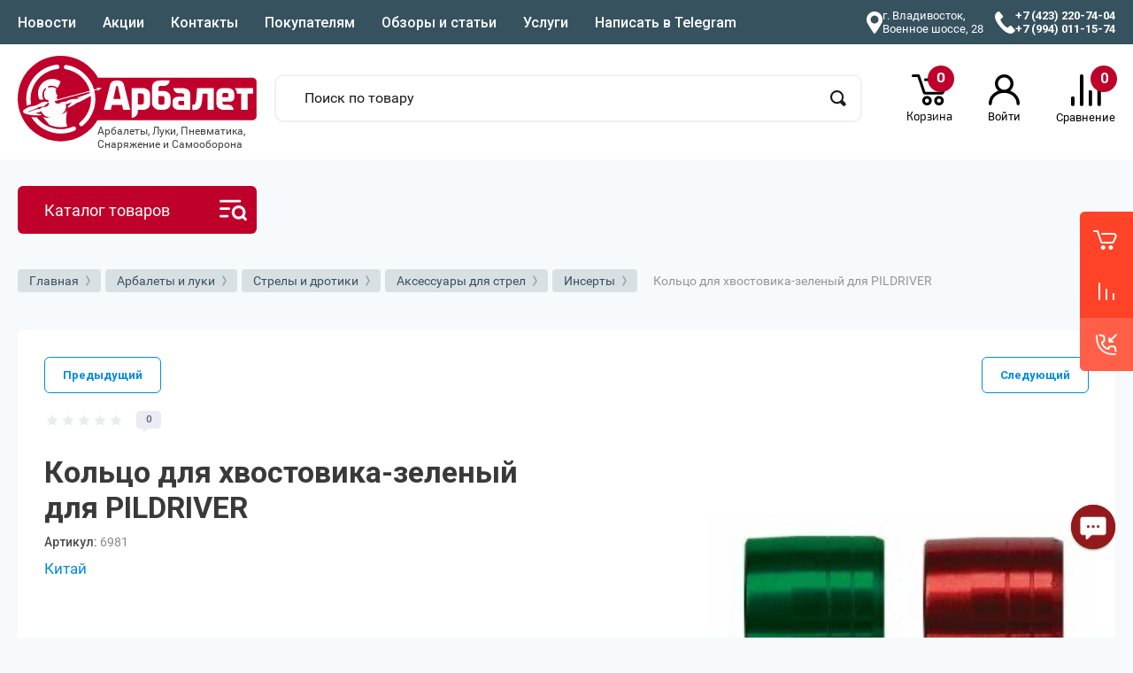

--- FILE ---
content_type: text/html; charset=utf-8
request_url: https://arbaletdv.ru/magazin/product/kolco-dlya-hvostovika-zelenyj-dlya-pildriver
body_size: 122168
content:



			 <!doctype html><html lang="ru" data-wf-page="5c3b598191db030be7577d33" data-wf-site="5c18c320997c256f5317756a" ><head><meta charset="utf-8"><meta name="robots" content="all"/><title>Кольцо для хвостовика-зеленый для PILDRIVER в интернет магазине Арбалет. Купить во Владивостоке.</title><meta content="Webflow" name="generator"><meta name="description" content="Купить Кольцо для хвостовика-зеленый для PILDRIVER в интернет магазине Арбалет. Купить во Владивостоке. Каталог, фото, цены в интернет-магазине Арбалет."><meta name="keywords" content="Купить Кольцо для хвостовика-зеленый для PILDRIVER в интернет магазине Арбалет. Купить во Владивостоке. Каталог, фото, цены в интернет-магазине Арбалет."><meta name="SKYPE_TOOLBAR" content="SKYPE_TOOLBAR_PARSER_COMPATIBLE"><meta name="viewport" content="width=device-width, height=device-height, initial-scale=1.0, maximum-scale=1.0, user-scalable=no"><meta name="msapplication-tap-highlight" content="no"/><meta name="format-detection" content="telephone=no"><meta http-equiv="x-rim-auto-match" content="none"><!--  --><link rel="stylesheet" href="/g/css/styles_articles_tpl.css"><link rel="stylesheet" href="/t/v755/images/css/styles.css"><link rel="stylesheet" href="/t/v755/images/css/designblock.scss.css"><link rel="stylesheet" href="/t/v755/images/css/s3_styles.scss.css"><script src="/g/libs/jquery/1.10.2/jquery.min.js"></script><!--SHOP--><link rel="stylesheet" href="/g/libs/jqueryui/datepicker-and-slider/css/jquery-ui.css"><link rel="stylesheet" href="/g/libs/lightgallery/v1.2.19/lightgallery.css"><link rel="stylesheet" href="/g/libs/remodal/css/remodal.css"><link rel="stylesheet" href="/g/libs/remodal/css/remodal-default-theme.css"><link href="https://fonts.googleapis.com/css?family=Roboto:300,400,500,700,900&amp;subset=cyrillic,cyrillic-ext,latin-ext" rel="stylesheet">	<link rel="stylesheet" href="/g/css/styles_articles_tpl.css">
<meta name="google-site-verification" content="N4UqueV77QC7IRhvmXJLzwnQ7RXiwvClGjWhHgs8_nI" />

            <!-- 46b9544ffa2e5e73c3c971fe2ede35a5 -->
            <script src='/shared/s3/js/lang/ru.js'></script>
            <script src='/shared/s3/js/common.min.js'></script>
        <link rel='stylesheet' type='text/css' href='/shared/s3/css/calendar.css' /><link rel='stylesheet' type='text/css' href='/shared/highslide-4.1.13/highslide.min.css'/>
<script type='text/javascript' src='/shared/highslide-4.1.13/highslide.packed.js'></script>
<script type='text/javascript'>
hs.graphicsDir = '/shared/highslide-4.1.13/graphics/';
hs.outlineType = null;
hs.showCredits = false;
hs.lang={cssDirection:'ltr',loadingText:'Загрузка...',loadingTitle:'Кликните чтобы отменить',focusTitle:'Нажмите чтобы перенести вперёд',fullExpandTitle:'Увеличить',fullExpandText:'Полноэкранный',previousText:'Предыдущий',previousTitle:'Назад (стрелка влево)',nextText:'Далее',nextTitle:'Далее (стрелка вправо)',moveTitle:'Передвинуть',moveText:'Передвинуть',closeText:'Закрыть',closeTitle:'Закрыть (Esc)',resizeTitle:'Восстановить размер',playText:'Слайд-шоу',playTitle:'Слайд-шоу (пробел)',pauseText:'Пауза',pauseTitle:'Приостановить слайд-шоу (пробел)',number:'Изображение %1/%2',restoreTitle:'Нажмите чтобы посмотреть картинку, используйте мышь для перетаскивания. Используйте клавиши вперёд и назад'};</script>
<link rel="icon" href="/favicon.ico" type="image/x-icon">

<link rel='stylesheet' type='text/css' href='/t/images/__csspatch/1/patch.css'/>

<!--s3_require-->
<link rel="stylesheet" href="/g/basestyle/1.0.1/user/user.css" type="text/css"/>
<link rel="stylesheet" href="/g/basestyle/1.0.1/user/user.red.css" type="text/css"/>
<script type="text/javascript" src="/g/basestyle/1.0.1/user/user.js" async></script>
<!--/s3_require-->
			
		
		
		
			<link rel="stylesheet" type="text/css" href="/g/shop2v2/default/css/theme.less.css">		
			<script type="text/javascript" src="/g/shop2v2/default/js/shop2v2-plugins.js"></script>
		
			<script type="text/javascript" src="/g/shop2v2/default/js/shop2.2.min.js"></script>
		
	<script type="text/javascript">shop2.init({"productRefs": [],"apiHash": {"getPromoProducts":"39d07dffe0f4c61a80f54733e763787e","getSearchMatches":"dd55958ab376ad8cd004c41e9be0ae40","getFolderCustomFields":"fa7783d4de5b0d36738b7b5b2141a54f","getProductListItem":"c9aa5a50634f75c2dc1c5aba1e9f8ac6","cartAddItem":"b2d896f53451ef81ac1bfd0b1e06fec1","cartRemoveItem":"74c8dbdc384fb5edd47cf10232f3cb16","cartUpdate":"b67c44192b1c17f1d627aa537ec53fd6","cartRemoveCoupon":"3ddb470251fecafe9ff645e5056f00eb","cartAddCoupon":"67e10a409c4fa0bbcf7bd56abc789adf","deliveryCalc":"eba24936fd5bd5d0378c176fc08d8cf3","printOrder":"2b99583e20cf9016e3129ad1a4c05dbf","cancelOrder":"1cb61c45dd9b8fe1d5611e85ee8f2070","cancelOrderNotify":"e803948101a75a4672ba991399038c38","repeatOrder":"0752686e76642c6fe27309bb31af70c8","paymentMethods":"e68f48a33b0cde0cc9fca855e1fe8633","compare":"1d02a48132f6e0d679c42f160f5050f5"},"hash": null,"verId": 1450340,"mode": "product","step": "","uri": "/magazin","IMAGES_DIR": "/d/","my": {"list_picture_enlarge":true,"accessory":"\u0410\u043a\u0441\u0435\u0441\u0441\u0443\u0430\u0440\u044b","kit":"\u041a\u043e\u043c\u043f\u043b\u0435\u043a\u0442","recommend":"\u0420\u0435\u043a\u043e\u043c\u0435\u043d\u0434\u0443\u0435\u043c\u044b\u0435","similar":"\u041f\u043e\u0445\u043e\u0436\u0438\u0435","modification":"\u041c\u043e\u0434\u0438\u0444\u0438\u043a\u0430\u0446\u0438\u0438","new_alias":"\u041d\u043e\u0432\u0438\u043d\u043a\u0430","special_alias":"\u0410\u043a\u0446\u0438\u044f","product_one_click":"\u0423\u0432\u0435\u0434\u043e\u043c\u0438\u0442\u044c","gr_buy_btn_data_url":true},"shop2_cart_order_payments": 3,"cf_margin_price_enabled": 0,"maps_yandex_key":"227bbd0d-4e5c-4c84-8b69-8d7afaa49706","maps_google_key":""});</script>
<style type="text/css">.product-item-thumb {width: 400px;}.product-item-thumb .product-image, .product-item-simple .product-image {height: 400px;width: 400px;}.product-item-thumb .product-amount .amount-title {width: 304px;}.product-item-thumb .product-price {width: 350px;}.shop2-product .product-side-l {width: 250px;}.shop2-product .product-image {height: 250px;width: 250px;}.shop2-product .product-thumbnails li {width: 73px;height: 73px;}</style>
<!-- [if lt IE 9]><script src="https://cdnjs.cloudflare.com/ajax/libs/html5shiv/3.7.3/html5shiv.min.js" type="text/javascript"></script><![endif] --><link rel="stylesheet" href="/g/templates/shop2/2.101.2/themes/theme6/theme.scss.css"><!-- webflow -->
			<script type="text/javascript">
			    !function(o,c){var n=c.documentElement,t=" w-mod-";n.className+=t+"js",("ontouchstart"in o||o.DocumentTouch&&c instanceof DocumentTouch)&&(n.className+=t+"touch")}(window,document);
			</script>
		<!-- webflow --><link rel="stylesheet" href="/g/templates/shop2/2.101.2/video-surveillance/css/corrections.css"><link rel="stylesheet" href="/g/templates/shop2/2.101.2/uneversaly-shop/css/global_styles.css"><!--SHOP--><!--[if lt IE 10]> <script src="/g/libs/ie9-svg-gradient/0.0.1/ie9-svg-gradient.min.js"></script> <script src="/g/libs/jquery-placeholder/2.0.7/jquery.placeholder.min.js"></script> <script src="/g/libs/jquery-textshadow/0.0.1/jquery.textshadow.min.js"></script> <script src="/g/s3/misc/ie/0.0.1/ie.js"></script> <![endif]--><!--[if lt IE 9]> <script src="/g/libs/html5shiv/html5.js"></script> <![endif]--><meta name="yandex-verification" content="efd439c9b0c66d7b" /><link rel="stylesheet" href="/t/v755/images/css/site_addons.scss.css"><script src="https://cdnjs.cloudflare.com/ajax/libs/headroom/0.12.0/headroom.min.js" integrity="sha512-9UsrKTYzS9smDm2E58MLs0ACtOki+UC4bBq4iK5wi7lJycwqcaiHxr1bdEsIVoK0l5STEzLUdYyDdFQ5OEjczw==" crossorigin="anonymous" referrerpolicy="no-referrer"></script><script src="/t/v755/images/js/site_addons.js"></script></head><body class=" body site sand"><div class="wrapper editorElement layer-type-wrapper site__wrapper" ><div class="side-panel side-panel-45 widget-type-side_panel editorElement layer-type-widget widget-33" data-layers="['widget-12':['tablet-landscape':'inSide','tablet-portrait':'inSide','mobile-landscape':'inSide','mobile-portrait':'inSide'],'widget-39':['tablet-landscape':'onTop','tablet-portrait':'onTop','mobile-landscape':'onTop','mobile-portrait':'onTop'],'widget-50':['tablet-landscape':'inSide','tablet-portrait':'inSide','mobile-landscape':'inSide','mobile-portrait':'inSide']]">
	<div class="side-panel-top">
		<div class="side-panel-button">
			<span class="side-panel-button-icon">
				<span class="side-panel-button-icon-line"></span>
				<span class="side-panel-button-icon-line"></span>
				<span class="side-panel-button-icon-line"></span>
			</span>
		</div>
		<div class="side-panel-top-inner" ></div>
	</div>
	<div class="side-panel-mask"></div>
	<div class="side-panel-content">
				<div class="side-panel-content-inner"></div>
	</div>
</div><div class="burger-block"><div class="burger-block__section"><div class="burger-close">&nbsp;</div><div class="burger-block__menu">Меню</div><div class="burger-cabinet"><a href="#login-form" class="top-pannel_cabinet left-pannel w-nav-link w--nav-link-open">Кабинет</a></div><div class="burger-folders"><div class="burger-title cat-title-text">Каталог</div><div class="burger-folders__body"><ul class="burger-folders__list menu-default"><li class="firstlevel sublevel"><a class="cat-item_link hasArrow has_icon_item" href="/magazin/folder/arbalety-i-luki"><span class="cat-item__pic"><?xml version="1.0" encoding="UTF-8"?>
<svg xmlns="http://www.w3.org/2000/svg" xmlns:xlink="http://www.w3.org/1999/xlink" width="1px" height="1px" viewBox="0 0 1 1" version="1.1">
<g id="surface1">
<path style=" stroke:none;fill-rule:nonzero;fill:rgb(0%,0%,0%);fill-opacity:1;" d="M 0.0585938 0.0429688 C 0.046875 0.0429688 0.0429688 0.0507812 0.0429688 0.0585938 L 0.09375 0.761719 L 0.0507812 0.800781 C 0.0429688 0.808594 0.046875 0.824219 0.0585938 0.828125 L 0.0664062 0.828125 L 0.234375 0.660156 C 0.226562 0.65625 0.214844 0.65625 0.207031 0.652344 C 0.203125 0.652344 0.199219 0.652344 0.199219 0.65625 L 0.121094 0.734375 L 0.0742188 0.0976562 C 0.09375 0.117188 0.113281 0.140625 0.132812 0.164062 C 0.164062 0.195312 0.199219 0.222656 0.25 0.222656 C 0.355469 0.21875 0.457031 0.285156 0.554688 0.34375 L 0.582031 0.3125 L 0.425781 0.15625 C 0.371094 0.109375 0.308594 0.0976562 0.246094 0.109375 C 0.207031 0.125 0.183594 0.117188 0.15625 0.101562 C 0.117188 0.078125 0.09375 0.0585938 0.0585938 0.0429688 M 0.765625 0.0898438 C 0.761719 0.0898438 0.757812 0.0976562 0.757812 0.105469 L 0.757812 0.230469 C 0.757812 0.238281 0.761719 0.242188 0.769531 0.242188 L 0.894531 0.242188 C 0.902344 0.242188 0.910156 0.238281 0.910156 0.234375 L 0.953125 0.0664062 C 0.953125 0.0546875 0.949219 0.046875 0.9375 0.046875 Z M 0.542969 0.132812 C 0.515625 0.128906 0.488281 0.144531 0.460938 0.148438 L 0.605469 0.292969 L 0.632812 0.261719 C 0.632812 0.261719 0.632812 0.257812 0.628906 0.257812 C 0.628906 0.242188 0.628906 0.230469 0.636719 0.214844 L 0.59375 0.15625 C 0.574219 0.140625 0.558594 0.132812 0.542969 0.132812 M 0.726562 0.210938 L 0.289062 0.648438 L 0.328125 0.667969 C 0.332031 0.667969 0.335938 0.671875 0.335938 0.675781 L 0.351562 0.710938 L 0.789062 0.273438 L 0.769531 0.273438 Z M 0.925781 0.300781 L 0.855469 0.375 L 0.875 0.398438 L 0.949219 0.324219 M 0.800781 0.363281 C 0.792969 0.359375 0.789062 0.359375 0.785156 0.363281 L 0.738281 0.367188 L 0.707031 0.394531 L 0.851562 0.539062 C 0.851562 0.523438 0.859375 0.511719 0.863281 0.496094 C 0.867188 0.441406 0.859375 0.425781 0.84375 0.40625 Z M 0.6875 0.417969 L 0.65625 0.445312 L 0.703125 0.527344 L 0.5625 0.667969 C 0.558594 0.671875 0.558594 0.683594 0.5625 0.6875 L 0.625 0.75 C 0.632812 0.757812 0.652344 0.753906 0.648438 0.738281 L 0.648438 0.621094 L 0.71875 0.554688 C 0.78125 0.800781 0.804688 0.835938 0.835938 0.867188 C 0.859375 0.886719 0.882812 0.90625 0.902344 0.925781 L 0.265625 0.878906 L 0.34375 0.800781 C 0.347656 0.796875 0.347656 0.792969 0.347656 0.789062 L 0.339844 0.765625 C 0.28125 0.820312 0.226562 0.878906 0.171875 0.933594 L 0.171875 0.941406 C 0.175781 0.953125 0.191406 0.957031 0.199219 0.949219 L 0.238281 0.90625 L 0.941406 0.957031 C 0.949219 0.957031 0.957031 0.953125 0.957031 0.941406 C 0.945312 0.90625 0.917969 0.875 0.898438 0.84375 C 0.882812 0.816406 0.875 0.792969 0.890625 0.753906 Z M 0.265625 0.671875 L 0.0742188 0.863281 C 0.0625 0.875 0.0703125 0.890625 0.0820312 0.890625 C 0.09375 0.890625 0.101562 0.894531 0.105469 0.894531 C 0.109375 0.898438 0.109375 0.90625 0.109375 0.917969 C 0.109375 0.929688 0.125 0.9375 0.136719 0.925781 L 0.328125 0.734375 L 0.3125 0.691406 Z M 0.265625 0.671875 "/>
</g>
</svg>
</span><span class="cat-item__title">Арбалеты и луки</span></a><ul><li class="parentItem"><a href="/magazin/folder/arbalety-i-luki"><span>Арбалеты и луки</span></a></li><li class="sublevel"><a class="hasArrow" href="/magazin/folder/arbalety"><span>Арбалеты</span></a><ul><li class="parentItem"><a href="/magazin/folder/arbalety"><span>Арбалеты</span></a></li><li class=""><a href="/magazin/folder/arbalety-blochnye"><span>Арбалеты блочные</span></a></li><li class=""><a href="/magazin/folder/arbalety-rekursivnye"><span>Арбалеты рекурсивные</span></a></li><li class=""><a href="/magazin/folder/arbalety-pistolety"><span>Арбалеты-пистолеты</span></a></li></ul></li><li class="sublevel"><a class="hasArrow" href="/magazin/folder/luki"><span>Луки</span></a><ul><li class="parentItem"><a href="/magazin/folder/luki"><span>Луки</span></a></li><li class=""><a href="/magazin/folder/luki-blochnye"><span>Луки Блочные</span></a></li><li class=""><a href="/magazin/folder/luki-blochnye-1"><span>Луки Классические</span></a></li><li class=""><a href="/magazin/folder/luki-tradicionnye"><span>Луки Детские</span></a></li><li class=""><a href="/magazin/folder/luki-tradicionnye-1"><span>Луки Традиционные</span></a></li></ul></li><li class="sublevel"><a class="hasArrow" href="/magazin/folder/rogatki"><span>Рогатки и духовые трубки</span></a><ul><li class="parentItem"><a href="/magazin/folder/rogatki"><span>Рогатки и духовые трубки</span></a></li><li class=""><a href="/magazin/folder/rogatki-1"><span>Рогатки</span></a></li><li class=""><a href="/magazin/folder/aksessuary-dlya-rogatok"><span>Аксессуары для рогаток</span></a></li><li class=""><a href="/magazin/folder/duhovye-trubki"><span>Духовые трубки</span></a></li><li class=""><a href="/magazin/folder/rogatki-dlya-boufishinga-bowfishing"><span>Рогатки для Боуфишинга (Bowfishing)</span></a></li><li class=""><a href="/magazin/folder/darts"><span>Дартс</span></a></li></ul></li><li class="sublevel"><a class="hasArrow" href="/magazin/folder/aksessuary-dlya-arbaletov-i-lukov"><span>Аксессуары</span></a><ul><li class="parentItem"><a href="/magazin/folder/aksessuary-dlya-arbaletov-i-lukov"><span>Аксессуары</span></a></li><li class="sublevel"><a class="hasArrow" href="/magazin/folder/aksessuary-dlya-arbaletov"><span>Аксессуары для Арбалетов</span></a><ul><li class="parentItem"><a href="/magazin/folder/aksessuary-dlya-arbaletov"><span>Аксессуары для Арбалетов</span></a></li><li class=""><a href="/magazin/folder/plechi-dlya-arbaletov"><span>Плечи для Арбалетов</span></a></li><li class=""><a href="/magazin/folder/tetivy-i-trosy"><span>Тетивы и тросы</span></a></li><li class=""><a href="/magazin/folder/chehly-dlya-arbaletov"><span>Чехлы, кейсы и ремни для Арбалетов</span></a></li><li class=""><a href="/magazin/folder/pricely-dlya-arbaletov"><span>Прицелы для Арбалетов</span></a></li><li class=""><a href="/magazin/folder/prochie-aksessuary"><span>Прочие аксессуары</span></a></li></ul></li><li class="sublevel"><a class="hasArrow" href="/magazin/folder/aksessuary-dlya-lukov"><span>Аксессуары для Луков</span></a><ul><li class="parentItem"><a href="/magazin/folder/aksessuary-dlya-lukov"><span>Аксессуары для Луков</span></a></li><li class=""><a href="/magazin/folder/plechi-dlya-luka"><span>Плечи для лука</span></a></li><li class=""><a href="/magazin/folder/tetivy-dlya-luka"><span>Тетивы для Лука</span></a></li><li class=""><a href="/magazin/folder/stabilizatory-i-vibrogasiteli"><span>Стабилизаторы и виброгасители</span></a></li><li class=""><a href="/magazin/folder/kragi"><span>Краги</span></a></li><li class=""><a href="/magazin/folder/relizy-napalchniki-i-perchatki"><span>Релизы, Напальчники и перчатки</span></a></li><li class=""><a href="/magazin/folder/polochki"><span>Полочки</span></a></li><li class=""><a href="/magazin/folder/pricely-dlya-luka"><span>Прицелы для Лука</span></a></li><li class=""><a href="/magazin/folder/chehly-kolchany-i-kivery"><span>Чехлы Колчаны и Киверы</span></a></li><li class=""><a href="/magazin/folder/prochie-aksessuary-dlya-lukov"><span>Прочие аксессуары для Луков</span></a></li></ul></li><li class=""><a href="/magazin/folder/kolchany-i-kivery"><span>Колчаны и киверы</span></a></li><li class=""><a href="/magazin/folder/shchity-i-misheni"><span>Щиты и Мишени</span></a></li><li class=""><a href="/magazin/folder/boufishing-bowfishing"><span>Боуфишинг/Bowfishing</span></a></li></ul></li><li class="sublevel"><a class="hasArrow" href="/magazin/folder/strely"><span>Стрелы и дротики</span></a><ul><li class="parentItem"><a href="/magazin/folder/strely"><span>Стрелы и дротики</span></a></li><li class=""><a href="/magazin/folder/arbaletnye-strely"><span>Арбалетные стрелы</span></a></li><li class=""><a href="/magazin/folder/drotiki-dlya-arbaletov-pistoletov"><span>Дротики для арбалетов-пистолетов</span></a></li><li class=""><a href="/magazin/folder/luchnye-strely"><span>Лучные стрелы</span></a></li><li class="sublevel"><a class="hasArrow" href="/magazin/folder/aksessuary-dlya-strel"><span>Аксессуары для стрел</span></a><ul><li class="parentItem"><a href="/magazin/folder/aksessuary-dlya-strel"><span>Аксессуары для стрел</span></a></li><li class=""><a href="/magazin/folder/nakonechnik"><span>Наконечники</span></a></li><li class=""><a href="/magazin/folder/inserty"><span>Инсерты</span></a></li><li class=""><a href="/magazin/folder/hvostoviki"><span>Хвостовики</span></a></li><li class=""><a href="/magazin/folder/operenie"><span>Оперение</span></a></li><li class=""><a href="/magazin/folder/prochee"><span>Прочее</span></a></li></ul></li></ul></li></ul></li><li class="firstlevel sublevel"><a class="cat-item_link hasArrow has_icon_item" href="/magazin/folder/pnevmatika"><span class="cat-item__pic"><?xml version="1.0" encoding="UTF-8"?>
<svg xmlns="http://www.w3.org/2000/svg" xmlns:xlink="http://www.w3.org/1999/xlink" width="10px" height="10px" viewBox="0 0 10 10" version="1.1">
<g id="surface1">
<path style=" stroke:none;fill-rule:nonzero;fill:rgb(0%,0%,0%);fill-opacity:1;" d="M 2.917969 2.082031 L 9.582031 2.082031 L 9.582031 3.75 L 9.167969 3.75 L 9.167969 4.167969 L 6.667969 4.167969 C 6.4375 4.167969 6.25 4.351562 6.25 4.582031 L 6.25 5 C 6.25 5.460938 5.875 5.832031 5.417969 5.832031 L 4.007812 5.832031 C 3.851562 5.832031 3.703125 5.925781 3.632812 6.066406 L 2.613281 8.105469 C 2.542969 8.246094 2.398438 8.332031 2.242188 8.332031 L 0.832031 8.332031 C 0.832031 8.332031 -0.417969 8.332031 1.25 5.832031 C 1.25 5.832031 2.5 4.167969 0.832031 4.167969 L 0.832031 2.082031 L 1.25 2.082031 L 1.457031 1.667969 L 2.707031 1.667969 L 2.917969 2.082031 M 5.832031 5 L 5.832031 4.582031 C 5.832031 4.351562 5.648438 4.167969 5.417969 4.167969 L 5 4.167969 C 5 4.167969 4.582031 4.582031 5 5 C 4.539062 5 4.167969 4.625 4.167969 4.167969 C 3.9375 4.167969 3.75 4.351562 3.75 4.582031 L 3.75 5 C 3.75 5.230469 3.9375 5.417969 4.167969 5.417969 L 5.417969 5.417969 C 5.648438 5.417969 5.832031 5.230469 5.832031 5 Z M 5.832031 5 "/>
</g>
</svg>
</span><span class="cat-item__title">Пистолеты и винтовки</span></a><ul><li class="parentItem"><a href="/magazin/folder/pnevmatika"><span>Пистолеты и винтовки</span></a></li><li class="sublevel"><a class="hasArrow" href="/magazin/folder/pistolety-i-vintovki"><span>Пистолеты и Винтовки</span></a><ul><li class="parentItem"><a href="/magazin/folder/pistolety-i-vintovki"><span>Пистолеты и Винтовки</span></a></li><li class=""><a href="/magazin/pistolety-pnevmaticheskie"><span>Пистолеты пневматические</span></a></li><li class=""><a href="/magazin/folder/vintovki-pnevmaticheskie"><span>Винтовки пневматические</span></a></li><li class=""><a href="/folder/signalnoe-i-shp"><span>Сигнальное, СХП и ММГ</span></a></li><li class="sublevel"><a class="hasArrow" href="/magazin/folder/po-proizvoditelyu-1"><span>По производителю</span></a><ul><li class="parentItem"><a href="/magazin/folder/po-proizvoditelyu-1"><span>По производителю</span></a></li><li class=""><a href="/magazin/folder/diana-germaniya"><span>Diana (Германия)</span></a></li><li class=""><a href="/magazin/folder/edgun-rossiya"><span>EDgun (Россия)</span></a></li><li class=""><a href="/magazin/folder/ataman-rossiya"><span>ATAMAN (Россия)</span></a></li><li class=""><a href="/magazin/folder/reximex-turciya"><span>Reximex (Турция)</span></a></li><li class=""><a href="/magazin/folder/ekol-voltran-turciya"><span>Ekol Voltran (Турция)</span></a></li><li class=""><a href="/folder/247203107"><span>Kral Arms (Турция)</span></a></li><li class=""><a href="/magazin/folder/retay-turciya"><span>Retay (Турция)</span></a></li><li class=""><a href="/magazin/folder/blow"><span>Blow</span></a></li><li class=""><a href="/magazin/folder/a-a-g-tula-rossiya"><span>«А+А» (г. Тула, Россия)</span></a></li><li class=""><a href="/magazin/folder/bajkal-izhevsk"><span>Байкал Ижевск</span></a></li><li class=""><a href="/magazin/folder/umarex"><span>Umarex</span></a></li><li class=""><a href="/magazin/folder/hatsan"><span>Hatsan</span></a></li><li class=""><a href="/magazin/folder/stalker"><span>Stalker</span></a></li><li class=""><a href="/magazin/folder/gunter"><span>Gunter</span></a></li><li class=""><a href="/magazin/folder/gletcher"><span>Gletcher</span></a></li><li class=""><a href="/magazin/folder/crosman"><span>Crosman</span></a></li><li class=""><a href="/magazin/folder/borner"><span>Borner</span></a></li><li class=""><a href="/magazin/folder/black-strike-kitaj"><span>BLACK STRIKE (Китай)</span></a></li></ul></li><li class="sublevel"><a class="hasArrow" href="/magazin/folder/po-tipu"><span>По типу</span></a><ul><li class="parentItem"><a href="/magazin/folder/po-tipu"><span>По типу</span></a></li><li class=""><a href="/magazin/folder/pruzhinno-porshnevaya-pnevmatika"><span>Пружинно-поршневая</span></a></li><li class=""><a href="/magazin/folder/gazoballonnye"><span>Газобаллонные</span></a></li><li class=""><a href="/magazin/folder/pcp-pnevmatika"><span>PCP пневматика</span></a></li></ul></li></ul></li><li class="sublevel"><a class="hasArrow" href="/magazin/folder/puli-shariki-i-ballonchiki"><span>Пули, Шарики и Баллончики</span></a><ul><li class="parentItem"><a href="/magazin/folder/puli-shariki-i-ballonchiki"><span>Пули, Шарики и Баллончики</span></a></li><li class="sublevel"><a class="hasArrow" href="/magazin/folder/puli-dlya-pnevmatiki"><span>Пули для пневматики</span></a><ul><li class="parentItem"><a href="/magazin/folder/puli-dlya-pnevmatiki"><span>Пули для пневматики</span></a></li><li class=""><a href="/magazin/folder/puli-4-5-mm-177"><span>Пули 4,5 мм (.177)</span></a></li><li class=""><a href="/magazin/folder/puli-5-5-mm-22"><span>Пули 5,5 мм (.22)</span></a></li><li class=""><a href="/magazin/folder/puli-6-35-mm-25"><span>Пули 6,35 мм (.25)</span></a></li><li class=""><a href="/magazin/folder/puli-7-62-mm-30"><span>Пули 7,62 мм (.30)</span></a></li></ul></li><li class=""><a href="/magazin/folder/shariki-bb-dlya-pnevmatiki"><span>Шарики BB для пневматики</span></a></li><li class=""><a href="/magazin/folder/ballonchik-co2"><span>Баллончик CO2</span></a></li><li class=""><a href="/magazin/folder/shariki-dlya-strajkbola-6-mm"><span>Шарики для страйкбола 6 мм</span></a></li></ul></li><li class="sublevel"><a class="hasArrow" href="/magazin/folder/aksessuary-i-zip-dlya-pnevmatiki"><span>Запчасти, тюнинг и аксессуары</span></a><ul><li class="parentItem"><a href="/magazin/folder/aksessuary-i-zip-dlya-pnevmatiki"><span>Запчасти, тюнинг и аксессуары</span></a></li><li class=""><a href="/magazin/folder/aksessuary-dlya-signalnyh-i-shp-pistoletov"><span>Аксессуары для сигнальных и СХП пистолетов</span></a></li><li class="sublevel"><a class="hasArrow" href="/magazin/folder/kobury-chehly-kejsy-i-remni-oruzhejnye"><span>Кобуры, чехлы, кейсы и ремни оружейные</span></a><ul><li class="parentItem"><a href="/magazin/folder/kobury-chehly-kejsy-i-remni-oruzhejnye"><span>Кобуры, чехлы, кейсы и ремни оружейные</span></a></li><li class=""><a href="/magazin/folder/chehly-i-kejsy-oruzhejnye"><span>Чехлы и кейсы оружейные</span></a></li><li class=""><a href="/magazin/folder/kobury-dlya-pistoletov-2"><span>Кобуры для пистолетов</span></a></li><li class=""><a href="/magazin/folder/sumki-kejsy-podsumki-i-korobochki-1"><span>Сумки, кейсы, подсумки и коробочки</span></a></li><li class=""><a href="/magazin/folder/remni-oruzhejnye-1"><span>Ремни оружейные</span></a></li><li class=""><a href="/magazin/folder/remni-poyasnye-poyasa-1"><span>Ремни поясные (пояса)</span></a></li></ul></li><li class="sublevel"><a class="hasArrow" href="/magazin/folder/pruzhiny-vitye-i-gazovye"><span>Пружины витые и газовые</span></a><ul><li class="parentItem"><a href="/magazin/folder/pruzhiny-vitye-i-gazovye"><span>Пружины витые и газовые</span></a></li><li class=""><a href="/magazin/folder/vitye-pruzhiny"><span>Витые пружины</span></a></li><li class=""><a href="/magazin/folder/gazovye-pruzhiny"><span>Газовые пружины</span></a></li></ul></li><li class=""><a href="/magazin/folder/zapasnye-magaziny"><span>Запасные магазины</span></a></li><li class="sublevel"><a class="hasArrow" href="/magazin/folder/zip"><span>ЗИП</span></a><ul><li class="parentItem"><a href="/magazin/folder/zip"><span>ЗИП</span></a></li><li class=""><a href="/magazin/folder/pistoletnye-rukoyatki"><span>Пистолетные рукоятки</span></a></li><li class=""><a href="/magazin/folder/zapchasti-imz-baikal-izhevsk"><span>Запчасти ИМЗ Baikal (Ижевск)</span></a></li><li class=""><a href="/magazin/folder/pricely-mehanicheskie"><span>Прицелы механические</span></a></li><li class=""><a href="/magazin/folder/manzheta-i-perepusk"><span>Манжета и перепуск</span></a></li><li class=""><a href="/magazin/folder/zip-dlya-gazoballonnoj-pnevmatiki"><span>ЗИП для газобаллонной пневматики</span></a></li><li class=""><a href="/magazin/folder/zip-dlya-hatsan"><span>ЗИП для Hatsan</span></a></li></ul></li><li class=""><a href="/magazin/folder/misheni-i-puleulavlivateli"><span>Мишени, тиры и пулеулавливатели</span></a></li><li class=""><a href="/magazin/folder/nabory-dlya-chistki-shompoly-maslo"><span>Чистка и смазка оружия</span></a></li><li class=""><a href="/magazin/folder/soshki"><span>Сошки</span></a></li><li class="sublevel"><a class="hasArrow" href="/folder/245497707"><span>Баллоны, заправка и ЗИП для PCP</span></a><ul><li class="parentItem"><a href="/folder/245497707"><span>Баллоны, заправка и ЗИП для PCP</span></a></li><li class=""><a href="/magazin/folder/nasosy-kompressory-i-ballony-vysokogo-davlenii"><span>Насосы, компрессоры и баллоны высокого давлении</span></a></li><li class=""><a href="/magazin/folder/shtucera-perehodniki"><span>Штуцера, переходники</span></a></li><li class=""><a href="/magazin/folder/aksessuary-dlya-pcp"><span>ЗИП и аксессуары для PCP</span></a></li><li class=""><a href="/magazin/folder/zapravochnye-stancii-dlya-pcp"><span>Заправочные станции для PCP</span></a></li></ul></li><li class=""><a href="/folder/246960107"><span>Модераторы и глушители</span></a></li><li class=""><a href="/magazin/folder/hronografy"><span>Хронографы</span></a></li></ul></li></ul></li><li class="firstlevel sublevel"><a class="cat-item_link hasArrow has_icon_item" href="/magazin/folder/optika"><span class="cat-item__pic"><svg width="16px" height="16px" viewBox="0 0 16 16" class="bi bi-binoculars-fill" fill="currentColor" xmlns="http://www.w3.org/2000/svg">
  <path d="M4.5 1A1.5 1.5 0 0 0 3 2.5V3h4v-.5A1.5 1.5 0 0 0 5.5 1h-1zM7 4v1h2V4h4v.882a.5.5 0 0 0 .276.447l.895.447A1.5 1.5 0 0 1 15 7.118V13H9v-1.5a.5.5 0 0 1 .146-.354l.854-.853V9.5a.5.5 0 0 0-.5-.5h-3a.5.5 0 0 0-.5.5v.793l.854.853A.5.5 0 0 1 7 11.5V13H1V7.118a1.5 1.5 0 0 1 .83-1.342l.894-.447A.5.5 0 0 0 3 4.882V4h4zM1 14v.5A1.5 1.5 0 0 0 2.5 16h3A1.5 1.5 0 0 0 7 14.5V14H1zm8 0v.5a1.5 1.5 0 0 0 1.5 1.5h3a1.5 1.5 0 0 0 1.5-1.5V14H9zm4-11H9v-.5A1.5 1.5 0 0 1 10.5 1h1A1.5 1.5 0 0 1 13 2.5V3z"/>
</svg></span><span class="cat-item__title">Оптика и фонари</span></a><ul><li class="parentItem"><a href="/magazin/folder/optika"><span>Оптика и фонари</span></a></li><li class="sublevel"><a class="hasArrow" href="/magazin/folder/binokli"><span>Бинокли и Монокуляры</span></a><ul><li class="parentItem"><a href="/magazin/folder/binokli"><span>Бинокли и Монокуляры</span></a></li><li class=""><a href="/magazin/folder/binokli-1"><span>Бинокли</span></a></li><li class=""><a href="/magazin/folder/zritelnye-truby-i-monokulyary"><span>Зрительные трубы и монокуляры</span></a></li><li class=""><a href="/folder/lazernye-dalnomery"><span>Лазерные дальномеры</span></a></li></ul></li><li class="sublevel"><a class="hasArrow" href="/magazin/folder/pricely-opticheskie-i-kollimatornye"><span>Прицелы оптические и коллиматорные</span></a><ul><li class="parentItem"><a href="/magazin/folder/pricely-opticheskie-i-kollimatornye"><span>Прицелы оптические и коллиматорные</span></a></li><li class=""><a href="/magazin/folder/opticheskie-pricely"><span>Оптические прицелы</span></a></li><li class=""><a href="/magazin/folder/kollimatornye-pricely"><span>Коллиматорные прицелы</span></a></li></ul></li><li class="sublevel"><a class="hasArrow" href="/magazin/folder/lcu-i-patrony-holodnoj-pristrelki"><span>ЛЦУ и Патроны холодной пристрелки</span></a><ul><li class="parentItem"><a href="/magazin/folder/lcu-i-patrony-holodnoj-pristrelki"><span>ЛЦУ и Патроны холодной пристрелки</span></a></li><li class=""><a href="/magazin/folder/holodnaya-pristrelka"><span>Холодная пристрелка</span></a></li><li class=""><a href="/magazin/folder/lazernye-celeukazateli-lcu"><span>Лазерные целеуказатели (ЛЦУ)</span></a></li></ul></li><li class="sublevel"><a class="hasArrow" href="/magazin/folder/krepleniya-dlya-pricelov"><span>Кронштейны, кольца и крепления</span></a><ul><li class="parentItem"><a href="/magazin/folder/krepleniya-dlya-pricelov"><span>Кронштейны, кольца и крепления</span></a></li><li class=""><a href="/magazin/folder/kolca"><span>Кольца</span></a></li><li class=""><a href="/magazin/folder/monobloki"><span>Моноблоки</span></a></li><li class=""><a href="/magazin/folder/bokovye-kronshtejny"><span>Боковые кронштейны</span></a></li><li class=""><a href="/magazin/folder/bazy-i-planki"><span>Базы и планки</span></a></li><li class=""><a href="/magazin/folder/krepleniya-dlya-podstvolnyh-fonarej"><span>Крепления для подствольных фонарей</span></a></li><li class="sublevel"><a class="hasArrow" href="/magazin/folder/soshki-i-rukoyatki"><span>Сошки, рукояти и антабки</span></a><ul><li class="parentItem"><a href="/magazin/folder/soshki-i-rukoyatki"><span>Сошки, рукояти и антабки</span></a></li><li class=""><a href="/magazin/folder/takticheskie-rukoyatki"><span>Тактические рукоятки</span></a></li><li class=""><a href="/magazin/folder/soshki-dlya-oruzhiya"><span>Сошки для оружия</span></a></li><li class=""><a href="/magazin/folder/antabki"><span>Антабки</span></a></li><li class=""><a href="/magazin/folder/opory-dlya-oruzhiya"><span>Опоры для оружия</span></a></li></ul></li></ul></li><li class="sublevel"><a class="hasArrow" href="/magazin/folder/aksessuary-dlya-optiki"><span>Аксессуары для оптики</span></a><ul><li class="parentItem"><a href="/magazin/folder/aksessuary-dlya-optiki"><span>Аксессуары для оптики</span></a></li><li class=""><a href="/magazin/folder/naglazniki-dlya-pricelov"><span>Наглазники для прицелов</span></a></li><li class=""><a href="/magazin/folder/kryshki-dlya-pricelov"><span>Крышки для прицелов</span></a></li></ul></li><li class=""><a href="/magazin/folder/lupy-i-linzy"><span>Лупы, линзы и очки</span></a></li><li class=""><a href="/folder/optovolokonnye-mushki-1"><span>Мушки и целики</span></a></li><li class="sublevel"><a class="hasArrow" href="/magazin/folder/elektronika"><span>Фонари</span></a><ul><li class="parentItem"><a href="/magazin/folder/elektronika"><span>Фонари</span></a></li><li class="sublevel"><a class="hasArrow" href="/magazin/folder/fonari"><span>Фонари</span></a><ul><li class="parentItem"><a href="/magazin/folder/fonari"><span>Фонари</span></a></li><li class=""><a href="/folder/fonari-armytek"><span>Фонари ARMYTEK</span></a></li><li class=""><a href="/magazin/folder/fonari-podstvolnye"><span>Фонари подствольные и тактические</span></a></li><li class=""><a href="/magazin/folder/fonari-nalobnye"><span>Фонари налобные</span></a></li><li class=""><a href="/magazin/folder/fonari-ruchnye"><span>Фонари ручные</span></a></li><li class=""><a href="/magazin/folder/fonari-prozhektory"><span>Фонари прожекторы</span></a></li><li class=""><a href="/magazin/folder/fonari-kempingovye"><span>Фонари Кемпинговые</span></a></li></ul></li><li class=""><a href="/magazin/folder/elektroshokery-ot-sobak-1"><span>Электрошокеры от собак</span></a></li><li class=""><a href="/magazin/folder/aksessuary-dlya-radiostancij"><span>Зарядные устройства и аксессуары</span></a></li><li class=""><a href="/magazin/folder/elementy-pitaniya"><span>Элементы питания</span></a></li><li class=""><a href="/magazin/folder/vesy-elektronnye"><span>Весы электронные</span></a></li></ul></li></ul></li><li class="firstlevel sublevel"><a class="cat-item_link hasArrow has_icon_item" href="/magazin/folder/nozhi"><span class="cat-item__pic"><svg role="img" focusable="false" aria-hidden="true" xmlns="http://www.w3.org/2000/svg" viewBox="0 0 14 14"><path d="m 5.8000245,1.0000205 c -0.6629978,0 -1.199996,0.536998 -1.199996,1.199996 l 0,9.5999675 c 0,0.662998 0.5369982,1.199996 1.199996,1.199996 l 1.7999938,0 c 0.6629978,0 1.1999959,-0.536998 1.1999959,-1.199996 l 0,-9.5999675 c 0,-0.662998 -0.5369981,-1.199996 -1.1999959,-1.199996 l -1.7999938,0 z m -4.7999837,0.599998 c 0,0.496798 -0.012,1.078196 0.3749987,1.649994 l 2.6249911,3.749987 0,-2.999989 -0.599998,0 0,-0.599998 -0.5999979,0 0,-0.599998 -0.599998,0 0,-0.599998 -0.5999979,0 0,-0.599998 -0.599998,0 z m 5.6999806,1.049996 c 0.2483991,0 0.4499985,0.2016 0.4499985,0.449999 0,0.248399 -0.2015994,0.449998 -0.4499985,0.449998 -0.2483992,0 -0.4499985,-0.201599 -0.4499985,-0.449998 0,-0.248399 0.2015993,-0.449999 0.4499985,-0.449999 z m 2.6999907,0.749998 0,2.99999 1.1999959,1.199995 C 11.101606,8.1015965 12.043603,8.7999935 13,8.7999935 12.620801,7.9113965 12.096403,7.0671995 11.800004,6.4000025 10.858007,5.1016065 9.4000121,3.4000125 9.4000121,3.4000125 Z m -7.7999733,3.599987 c -0.3449988,0.033 -0.599998,0.562199 -0.599998,1.199996 0,1.717195 2.9999898,3.5999885 2.9999898,3.5999885 l 0,-1.199997 C 2.9764341,9.5763915 3.4000326,9.4989915 3.4000326,8.7999935 c 0,-0.917397 -0.4025986,-1.199996 -0.5999979,-1.199996 0.1247996,0.2202 0.0852,1.087647 -0.2249992,1.256246 C 2.2132367,9.0524425 1.522639,8.5107945 1.6000388,6.9999995 Z m 4.7999836,2.99999 0.599998,0 0,0.5999975 0.5999979,0 0,0.599998 -0.5999979,0 0,0.599998 -0.599998,0 0,-0.599998 -0.5999979,0 0,-0.599998 0.5999979,0 0,-0.5999975 z"/></svg></span><span class="cat-item__title">Ножи и мультитулы</span></a><ul><li class="parentItem"><a href="/magazin/folder/nozhi"><span>Ножи и мультитулы</span></a></li><li class="sublevel"><a class="hasArrow" href="/magazin/folder/skladnye"><span>Ножи складные</span></a><ul><li class="parentItem"><a href="/magazin/folder/skladnye"><span>Ножи складные</span></a></li><li class=""><a href="/magazin/folder/vykidnye-poluavtomaticheskie-nozhi"><span>Выкидные полуавтоматические ножи</span></a></li><li class=""><a href="/magazin/folder/avtomaticheskij-rasklad"><span>Автоматический расклад</span></a></li><li class=""><a href="/magazin/folder/259019101"><span>Ручного складывания</span></a></li><li class=""><a href="/magazin/folder/balisongi-babochki"><span>Балисонги (бабочки)</span></a></li></ul></li><li class="sublevel"><a class="hasArrow" href="/magazin/folder/fiksirovannoe-lezvie"><span>Ножи с фиксированным клинком</span></a><ul><li class="parentItem"><a href="/magazin/folder/fiksirovannoe-lezvie"><span>Ножи с фиксированным клинком</span></a></li><li class="sublevel"><a class="hasArrow" href="/magazin/folder/po-proizvoditelyu"><span>По бренду</span></a><ul><li class="parentItem"><a href="/magazin/folder/po-proizvoditelyu"><span>По бренду</span></a></li><li class=""><a href="/magazin/folder/nozhi-masterskaya-samojlov-g-pavlovo"><span>Ножи Мастерская Самойлов (г. Павлово)</span></a></li><li class=""><a href="/magazin/folder/nozhi-neskladnye-viking-nordway"><span>Ножи нескладные Viking Nordway</span></a></li><li class=""><a href="/magazin/folder/nozhi-neskladnye-noks"><span>Ножи нескладные НОКС</span></a></li><li class=""><a href="/magazin/folder/nozhi-neskladnye-zlatoust-air"><span>Ножи Златоуст АИР</span></a></li><li class=""><a href="/magazin/folder/nozhi-neskladnye-master-klinok"><span>Ножи нескладные Мастер Клинок</span></a></li><li class=""><a href="/magazin/folder/nozhi-neskladnye-vityaz"><span>Ножи нескладные Витязь</span></a></li><li class=""><a href="/magazin/folder/nozhi-neskladnye-raznyh-proizvoditelej"><span>Ножи нескладные разных производителей</span></a></li><li class=""><a href="/magazin/folder/nozhi-kizlyar-supreme"><span>Ножи Kizlyar Supreme</span></a></li><li class=""><a href="/magazin/folder/nozhi-neskladnye-kizlyar"><span>Ножи нескладные Кизляр</span></a></li><li class=""><a href="/magazin/folder/nozhe-neskladnye-g-vorsma"><span>Ножи нескладные г. Ворсма</span></a></li><li class=""><a href="/magazin/folder/nozhi-neskladnye-nozhemir"><span>Ножи нескладные Ножемир</span></a></li></ul></li><li class=""><a href="/magazin/folder/nozhi-takticheskie"><span>Ножи военные и тактические</span></a></li><li class=""><a href="/magazin/folder/nozhi-tipa-finka-nkvd"><span>Ножи типа Финка НКВД</span></a></li><li class=""><a href="/magazin/folder/nozhi-kerambit"><span>Ножи Керамбит</span></a></li><li class=""><a href="/magazin/folder/nozhi-ruchnoj-raboty"><span>Ножи ручной работы</span></a></li><li class=""><a href="/magazin/folder/machete"><span>Мачете</span></a></li><li class=""><a href="/magazin/folder/nozhi-metatelnye"><span>Ножи метательные</span></a></li></ul></li><li class=""><a href="/magazin/folder/multituly-i-instrumenty"><span>Мультитулы и инструменты</span></a></li><li class=""><a href="/magazin/folder/nozhi-trenirovochnye-bez-zatochki"><span>Ножи тренировочные (без заточки)</span></a></li><li class=""><a href="/magazin/folder/topory"><span>Топоры и лопаты</span></a></li><li class=""><a href="/magazin/folder/prisposobleniya-dlya-zatochki"><span>Приспособления для заточки</span></a></li><li class="sublevel"><a class="hasArrow" href="/magazin/folder/chehly-i-nozhny"><span>Чехлы, ножны и аксессуары</span></a><ul><li class="parentItem"><a href="/magazin/folder/chehly-i-nozhny"><span>Чехлы, ножны и аксессуары</span></a></li><li class=""><a href="/magazin/folder/chehly-i-nozhny-1"><span>Чехлы и ножны</span></a></li><li class=""><a href="/magazin/folder/temlyaki-i-parakord"><span>Темляки, паракорд и карабины</span></a></li></ul></li><li class=""><a href="/magazin/folder/podarochnye-nabory"><span>Фляжки и подарочные наборы</span></a></li></ul></li><li class="firstlevel sublevel"><a class="cat-item_link hasArrow has_icon_item" href="/magazin/folder/granaty-strajkbolnye-signal-i-samooborona"><span class="cat-item__pic"><?xml version="1.0" ?><svg viewBox="0 0 24 24" xmlns="http://www.w3.org/2000/svg"><title/><path d="M24,4a3.992,3.992,0,0,0-7.858-1h-9.8a1,1,0,0,0-.811.416c-3.312,2.668-6.8,9.6-5.075,16.333a1,1,0,1,0,1.938-.5C.9,13.429,3.954,7.273,6.752,5h9.392A3.992,3.992,0,0,0,24,4ZM20,6a2,2,0,1,1,2-2A2,2,0,0,1,20,6Z"/><path d="M17.9,14.5a.5.5,0,0,0,.5-.56A13,13,0,0,0,15.338,7.2a1.958,1.958,0,0,0-1.519-.7H9.184a1.958,1.958,0,0,0-1.519.7A13,13,0,0,0,4.6,13.94a.5.5,0,0,0,.5.56Z"/><path d="M5.08,16a.5.5,0,0,0-.5.553,12.384,12.384,0,0,0,3.089,6.774A1.956,1.956,0,0,0,9.17,24h4.663a1.96,1.96,0,0,0,1.5-.673,12.384,12.384,0,0,0,3.089-6.774.5.5,0,0,0-.5-.553Z"/></svg></span><span class="cat-item__title">Сигнал и самооборона</span></a><ul><li class="parentItem"><a href="/magazin/folder/granaty-strajkbolnye-signal-i-samooborona"><span>Сигнал и самооборона</span></a></li><li class="sublevel"><a class="hasArrow" href="/magazin/folder/granaty-strajkbolnye"><span>Гранаты страйкбольные</span></a><ul><li class="parentItem"><a href="/magazin/folder/granaty-strajkbolnye"><span>Гранаты страйкбольные</span></a></li><li class=""><a href="/magazin/folder/granaty-ruchnye"><span>Гранаты ручные</span></a></li><li class=""><a href="/magazin/folder/miny-strajkbolnye"><span>Мины страйкбольные</span></a></li><li class=""><a href="/magazin/folder/dymovye-shashki-dymy"><span>Дымовые шашки, дымы</span></a></li></ul></li><li class=""><a href="/magazin/folder/elektroshokery-ot-sobak"><span>Электрошокеры от собак</span></a></li><li class="sublevel"><a class="hasArrow" href="/magazin/folder/aerozolnye-sredstva-zashchity"><span>Средства самообороны</span></a><ul><li class="parentItem"><a href="/magazin/folder/aerozolnye-sredstva-zashchity"><span>Средства самообороны</span></a></li><li class=""><a href="/magazin/folder/aerozolnye-pistolety"><span>Аэрозольные пистолеты и устройства</span></a></li><li class=""><a href="/magazin/folder/bam-i-snaryady-ballonchiki-aerozolnye-1"><span>БАМ и снаряды (баллончики аэрозольные)</span></a></li><li class=""><a href="/magazin/folder/gazovye-percovye-ballonchiki"><span>Газовые (перцовые) баллончики</span></a></li></ul></li><li class="sublevel"><a class="hasArrow" href="/magazin/folder/sredstva-dlya-signala-i-samooborony"><span>Сигнальное и СХП</span></a><ul><li class="parentItem"><a href="/magazin/folder/sredstva-dlya-signala-i-samooborony"><span>Сигнальное и СХП</span></a></li><li class=""><a href="/magazin/folder/signalnye-prisposobleniya"><span>Сигнальные приспособления</span></a></li><li class=""><a href="/magazin/folder/bam-i-snaryady-ballonchiki-aerozolnye"><span>БАМ и снаряды (баллончики для устройств)</span></a></li><li class=""><a href="/magazin/folder/signalnoe-i-shp"><span>Сигнальное, СХП и ММГ</span></a></li></ul></li></ul></li><li class="firstlevel sublevel"><a class="cat-item_link hasArrow has_icon_item" href="/magazin/folder/odezhda-i-obuv"><span class="cat-item__pic"><svg xmlns="http://www.w3.org/2000/svg" width="64" height="64" viewBox="0 0 16.933 16.933"><path d="M8.47 281.037a.33.33 0 0 0-.328.331c0 .818.037 1.654.075 2.467h6.527v-2.467a.33.33 0 0 0-.329-.331zm1.716 1.398h2.83c.44 0 .44.661 0 .661h-2.798c-.44.021-.472-.64-.032-.66m-1.94 2.057c0 1.81.057 3.693-.476 4.615a16 16 0 0 0 3.257-.713.3.3 0 0 1 .119-.017c.371.009.447.53.093.644-1.572.53-3.1.756-4.651.86-1.554.14-2.744.276-3.408.94-.417.417-.654.953-.794 1.47-.094.344-.144.68-.17.98h8.962a3.26 3.26 0 0 1 3.237-2.922h.329v-4.457h-1.728c-.44 0-.44-.661 0-.661h1.728v-.739zm6.17 6.517a2.586 2.586 0 0 0-2.57 2.262h2.898v-2.262zM2.19 293.931c0 .53-.023 1.161.18 1.553.3.44.754.545 1.227.545V295a.33.33 0 1 1 .66 0v1.03h.739V295a.33.33 0 1 1 .66 0v1.03h.738V295a.33.33 0 1 1 .66 0v1.03h1.068a.33.33 0 0 0 .33-.331v-.368h1.786v.368a.33.33 0 0 0 .331.331h1.068V295a.33.33 0 1 1 .66 0v1.03h.738V295a.33.33 0 1 1 .661 0v1.03c.727 0 1.048-.447 1.048-1.03v-1.068z" style="color:#000;font-style:normal;font-variant:normal;font-weight:400;font-stretch:normal;font-size:medium;line-height:normal;font-family:sans-serif;font-variant-ligatures:normal;font-variant-position:normal;font-variant-caps:normal;font-variant-numeric:normal;font-variant-alternates:normal;font-feature-settings:normal;text-indent:0;text-align:start;text-decoration:none;text-decoration-line:none;text-decoration-style:solid;text-decoration-color:#000;letter-spacing:normal;word-spacing:normal;text-transform:none;writing-mode:lr-tb;direction:ltr;text-orientation:mixed;dominant-baseline:auto;baseline-shift:baseline;text-anchor:start;white-space:normal;shape-padding:0;clip-rule:nonzero;display:inline;overflow:visible;visibility:visible;opacity:1;isolation:auto;mix-blend-mode:normal;color-interpolation:sRGB;color-interpolation-filters:linearRGB;solid-color:#000;solid-opacity:1;vector-effect:none;fill:#000;fill-opacity:1;fill-rule:nonzero;stroke:none;stroke-width:.529167;stroke-linecap:round;stroke-linejoin:round;stroke-miterlimit:4;stroke-dasharray:none;stroke-dashoffset:0;stroke-opacity:1;color-rendering:auto;image-rendering:auto;shape-rendering:auto;text-rendering:auto" transform="translate(0 -280.067)"/></svg></span><span class="cat-item__title">Одежда и обувь</span></a><ul><li class="parentItem"><a href="/magazin/folder/odezhda-i-obuv"><span>Одежда и обувь</span></a></li><li class="sublevel"><a class="hasArrow" href="/magazin/folder/obuv-zimnyaya"><span>Обувь</span></a><ul><li class="parentItem"><a href="/magazin/folder/obuv-zimnyaya"><span>Обувь</span></a></li><li class=""><a href="/folder/294345907"><span>Ботинки и берцы</span></a></li><li class=""><a href="/folder/294346107"><span>Сапоги резиновые и вейдерсы</span></a></li><li class=""><a href="/folder/294346307"><span>Зимняя обувь</span></a></li><li class=""><a href="/magazin/folder/ichigi"><span>Ичиги</span></a></li><li class=""><a href="/magazin/folder/sapogi-mongolskij-i-unty"><span>Сапоги Монгольский и унты</span></a></li></ul></li><li class="sublevel"><a class="hasArrow" href="/magazin/folder/odezhda"><span>Одежда</span></a><ul><li class="parentItem"><a href="/magazin/folder/odezhda"><span>Одежда</span></a></li><li class=""><a href="/magazin/folder/svitera-i-poluvery"><span>Свитера и полуверы</span></a></li><li class=""><a href="/magazin/folder/plashchi-i-dozhdeviki"><span>Плащи и дождевики</span></a></li><li class=""><a href="/magazin/folder/zhilety-i-poyasa"><span>Жилеты и пояса</span></a></li><li class=""><a href="/magazin/folder/kostyumy-protivoencefalitnye"><span>Костюмы противоэнцефалитные</span></a></li><li class=""><a href="/magazin/folder/kostyumy-gorka"><span>Костюмы ГОРКА</span></a></li><li class=""><a href="/magazin/folder/kostyumy-zimnie"><span>Костюмы зимние</span></a></li><li class=""><a href="/magazin/folder/termobele"><span>Термобелье</span></a></li></ul></li><li class="sublevel"><a class="hasArrow" href="/magazin/folder/perchatki-i-varezhki"><span>Перчатки и варежки</span></a><ul><li class="parentItem"><a href="/magazin/folder/perchatki-i-varezhki"><span>Перчатки и варежки</span></a></li><li class=""><a href="/magazin/folder/rukavicy-zimnie"><span>Рукавицы зима</span></a></li><li class=""><a href="/magazin/folder/perchatki-zimnie"><span>Перчатки зима</span></a></li><li class=""><a href="/magazin/folder/perchatki-letnie"><span>Перчатки лето</span></a></li></ul></li><li class=""><a href="/magazin/folder/golovnye-ubory"><span>Головные уборы</span></a></li><li class="sublevel"><a class="hasArrow" href="/magazin/folder/noski"><span>Носки</span></a><ul><li class="parentItem"><a href="/magazin/folder/noski"><span>Носки</span></a></li><li class=""><a href="/magazin/folder/noski-mongoliya"><span>Носки Монголия</span></a></li><li class=""><a href="/magazin/folder/termonoski"><span>Термоноски</span></a></li><li class=""><a href="/magazin/folder/termonoski-alpika"><span>Термоноски ALPIKA</span></a></li><li class=""><a href="/magazin/folder/termonoski-norfin"><span>Термоноски Norfin</span></a></li></ul></li><li class=""><a href="/magazin/folder/aksessuary-dlya-obuvi"><span>Аксессуары</span></a></li><li class=""><a href="/magazin/folder/lyzhi-i-ledohody"><span>Лыжи и Ледоходы</span></a></li><li class=""><a href="/magazin/folder/stelki"><span>Стельки, чулки и вкладыши</span></a></li><li class=""><a href="/magazin/folder/odezhda-maskirovochnaya"><span>Одежда маскировочная</span></a></li><li class=""><a href="/folder/tovary-iz-mongolii"><span>Товары из Монголии</span></a></li></ul></li><li class="firstlevel sublevel"><a class="cat-item_link hasArrow has_icon_item" href="/magazin/folder/turizm"><span class="cat-item__pic"><svg xmlns="http://www.w3.org/2000/svg" width="64pt" height="64pt" viewBox="0 0 22.578 22.578"><path d="m18.052 293.735.06-9.478a9 9 0 0 0-.74-1.544q.306-.573.553-1.184c.134-.337.23-.91.231-1.273l.028-4.404a.456.456 0 0 0-.456-.46h-.726a.356.356 0 0 0-.357.347c-.03 1.17-.087 2.279-.273 3.173-.158.76-.407 1.345-.765 1.715a8 8 0 0 0-.412-.326c-.044-1.277-.456-2.46-1.12-3.353-.697-.936-1.69-1.562-2.803-1.556-1.111.007-2.098.629-2.79 1.56-.658.888-1.063 2.065-1.1 3.339a8 8 0 0 0-.41.323c-.352-.37-.598-.95-.754-1.702-.186-.894-.243-2.003-.273-3.173a.356.356 0 0 0-.357-.347h-.725a.456.456 0 0 0-.457.46l.028 4.404c.002.363.097.936.231 1.273.16.401.344.788.544 1.166a9 9 0 0 0-.75 1.567l.06 9.452.93.814c.228.19.461.353.712.495 1.35.767 3.141.997 5.092 1.007s3.751-.203 5.114-.957c.276-.153.532-.331.786-.548zm-6.773-16.207c.798-.004 1.526.714 1.73 1.673a6.2 6.2 0 0 0-1.756-.25 6.2 6.2 0 0 0-1.69.244c.197-.955.915-1.663 1.716-1.667m3.757 4.782c.962.992 1.602 2.381 1.914 4.025a.356.356 0 1 1-.698.133c-.293-1.54-.886-2.798-1.726-3.664-.839-.864-1.919-1.352-3.267-1.363-1.385.026-2.452.53-3.27 1.398-.819.869-1.383 2.12-1.666 3.635a.356.356 0 1 1-.698-.129c.3-1.612.906-2.997 1.846-3.995s2.223-1.593 3.784-1.62c1.528.01 2.818.589 3.78 1.58m-6.95 3.045h6.406a.356.356 0 0 1 0 .711h-.255v1.067a.356.356 0 1 1-.712 0v-1.067h-5.44a.356.356 0 0 1 0-.711m11.85 2.135h-1.133l-.01 1.424h.679a.356.356 0 1 1 0 .711h-.682l-.005.712h.332a.356.356 0 0 1 0 .712h-.336l-.014 2.053 1.653-1.46q0 0 .003-.002c.569-.511.937-1.228.937-2.015v-.712a1.43 1.43 0 0 0-1.423-1.424zm-17.295 0c-.782 0-1.423.642-1.423 1.424v.711c0 .788.368 1.504.937 2.015q.002 0 .003.003l1.645 1.443-.013-2.037h-.33a.356.356 0 0 1 0-.711h.325l-.004-.713h-.675a.356.356 0 1 1 0-.711h.67l-.009-1.423zm4.379 1.066h8.538c.198 0 .358.16.357.358v1.88a2.853 2.853 0 0 1-2.847 2.847H9.51a2.853 2.853 0 0 1-2.847-2.847v-1.88c0-.198.16-.358.358-.358m.692.712c1.156 1.453 2.357 2.135 3.53 2.136 1.172 0 2.4-.684 3.606-2.136zm7.492.678c-1.243 1.415-2.587 2.17-3.961 2.17-1.364-.001-2.678-.748-3.869-2.143v.821a2.13 2.13 0 0 0 2.135 2.136h3.56a2.13 2.13 0 0 0 2.135-2.136zm-4.626.034H12a.356.356 0 1 1 0 .712h-1.42a.356.356 0 1 1 0-.712" style="color:#000;font-style:normal;font-variant:normal;font-weight:400;font-stretch:normal;font-size:medium;line-height:normal;font-family:sans-serif;font-variant-ligatures:normal;font-variant-position:normal;font-variant-caps:normal;font-variant-numeric:normal;font-variant-alternates:normal;font-variant-east-asian:normal;font-feature-settings:normal;font-variation-settings:normal;text-indent:0;text-align:start;text-decoration:none;text-decoration-line:none;text-decoration-style:solid;text-decoration-color:#000;letter-spacing:normal;word-spacing:normal;text-transform:none;writing-mode:lr-tb;direction:ltr;text-orientation:mixed;dominant-baseline:auto;baseline-shift:baseline;text-anchor:start;white-space:normal;shape-padding:0;shape-margin:0;inline-size:0;clip-rule:nonzero;display:inline;overflow:visible;visibility:visible;isolation:auto;mix-blend-mode:normal;color-interpolation:sRGB;color-interpolation-filters:linearRGB;solid-color:#000;solid-opacity:1;vector-effect:none;fill:#000;fill-opacity:1;fill-rule:nonzero;stroke:none;stroke-width:.529167;stroke-linecap:round;stroke-linejoin:round;stroke-miterlimit:1.5;stroke-dasharray:none;stroke-dashoffset:0;stroke-opacity:1;color-rendering:auto;image-rendering:auto;shape-rendering:auto;text-rendering:auto;stop-color:#000" transform="translate(0 -274.422)"/></svg></span><span class="cat-item__title">Туризм и Экипировка</span></a><ul><li class="parentItem"><a href="/magazin/folder/turizm"><span>Туризм и Экипировка</span></a></li><li class="sublevel"><a class="hasArrow" href="/magazin/folder/snaryazhenie-i-ekipirovka"><span>Снаряжение и экипировка</span></a><ul><li class="parentItem"><a href="/magazin/folder/snaryazhenie-i-ekipirovka"><span>Снаряжение и экипировка</span></a></li><li class=""><a href="/https-/arbaletdv.ru/magazin/folder/sumki-i-podsumki"><span>Сумки и подсумки</span></a></li><li class=""><a href="/magazin/folder/kobury-chehly-i-kejsy-dlya-oruzhiya"><span>Кобуры, чехлы и кейсы для оружия</span></a></li><li class=""><a href="/magazin/folder/takticheskie-perchatki-i-varezhki"><span>Тактические Перчатки и варежки</span></a></li><li class=""><a href="/magazin/folder/golovnye-ubory-1"><span>Головные уборы</span></a></li><li class=""><a href="/magazin/folder/odezhda-1"><span>Одежда</span></a></li><li class=""><a href="/magazin/folder/obuv"><span>Обувь</span></a></li><li class=""><a href="/magazin/folder/germopaki"><span>Гермопаки</span></a></li><li class=""><a href="/magazin/folder/ryukzaki-i-sumki-1"><span>Рюкзаки и Сумки</span></a></li><li class=""><a href="/magazin/folder/verevki-zacepy-i-karabiny"><span>Верёвки, зацепы и карабины</span></a></li><li class=""><a href="/magazin/folder/nozhi-voennye-i-takticheskie"><span>Ножи военные и тактические</span></a></li><li class=""><a href="/magazin/folder/temlyaki-chehly-i-aksessuary"><span>Темляки, Чехлы и аксессуары</span></a></li></ul></li><li class=""><a href="/magazin/folder/ryukzaki-i-sumki"><span>Рюкзаки и Сумки</span></a></li><li class=""><a href="/magazin/folder/germoupakovki"><span>Гермомешки и гермоупаковка</span></a></li><li class=""><a href="/magazin/folder/kompasy"><span>Компасы и свистки</span></a></li><li class=""><a href="/magazin/folder/kovriki-i-sidushki"><span>Коврики и сидушки</span></a></li><li class=""><a href="/magazin/folder/spalnye-meshki"><span>Спальные мешки</span></a></li><li class=""><a href="/magazin/folder/mangaly-i-koptilni"><span>Мангалы и Коптильни</span></a></li><li class=""><a href="/magazin/folder/sredstva-dlya-rozzhiga"><span>Средства для розжига</span></a></li><li class=""><a href="/magazin/folder/mebel-turisticheskaya"><span>Мебель туристическая</span></a></li><li class=""><a href="/magazin/folder/pechi-i-obogrevateli"><span>Газ, горелки и плиты</span></a></li><li class=""><a href="/magazin/folder/posuda-turisticheskaya"><span>Посуда туристическая</span></a></li><li class=""><a href="/magazin/folder/termosy"><span>Термосы, термокружки и термосумки</span></a></li><li class=""><a href="/magazin/folder/maski-trubki-i-lasty"><span>Маски, Трубки и ласты</span></a></li><li class=""><a href="/magazin/folder/repellenty"><span>Репелленты</span></a></li><li class=""><a href="/magazin/folder/trosy-i-verevki"><span>Верёвки, зацепы и карабины</span></a></li><li class=""><a href="/folder/274820307"><span>Клеи</span></a></li></ul></li><li class="firstlevel sublevel"><a class="cat-item_link hasArrow has_icon_item" href="/magazin/folder/ohota"><span class="cat-item__pic"><?xml version="1.0" encoding="iso-8859-1"?>
<!-- Generator: Adobe Illustrator 19.1.0, SVG Export Plug-In . SVG Version: 6.00 Build 0)  -->
<svg version="1.1" id="Capa_1" xmlns="http://www.w3.org/2000/svg" xmlns:xlink="http://www.w3.org/1999/xlink" x="0px" y="0px"
	 viewBox="0 0 289.739 289.739" style="enable-background:new 0 0 289.739 289.739;" xml:space="preserve">
<g>
	<path d="M283.702,138.833h-7.847c-3.018-67.606-57.344-121.932-124.95-124.95V6.036c0-3.622-2.414-6.036-6.036-6.036
		c-3.622,0-6.036,2.414-6.036,6.036v7.847c-67.606,3.018-121.932,57.344-124.95,124.95H6.036c-3.622,0-6.036,2.414-6.036,6.036
		c0,3.622,2.414,6.036,6.036,6.036h7.847c3.018,67.606,57.344,121.932,124.95,124.95v7.847c0,3.622,2.414,6.036,6.036,6.036
		c3.622,0,6.036-2.414,6.036-6.036v-7.847c67.606-3.018,121.932-57.344,124.95-124.95h7.847c3.622,0,6.036-2.414,6.036-6.036
		C289.739,141.247,287.324,138.833,283.702,138.833z M263.783,138.833h-28.37c-3.018-45.272-39.235-80.885-83.903-83.903v-28.37
		C211.871,28.974,260.765,77.867,263.783,138.833z M144.869,182.897c-21.127,0-38.028-16.901-38.028-38.028
		s16.901-38.028,38.028-38.028s38.028,16.901,38.028,38.028S165.996,182.897,144.869,182.897z M138.833,95.372
		c-22.938,3.018-40.443,20.523-43.461,43.461h-28.37c3.018-38.632,33.803-68.813,71.831-71.831L138.833,95.372L138.833,95.372z
		 M95.372,150.905c3.018,22.938,20.523,40.443,43.461,43.461v28.37c-38.632-3.018-68.813-33.803-71.831-71.831L95.372,150.905
		L95.372,150.905z M150.905,194.366c22.938-3.018,40.443-20.523,43.461-43.461h28.37c-3.018,38.632-33.803,68.813-71.831,71.831
		V194.366z M194.366,138.833c-3.018-22.938-20.523-40.443-43.461-43.461v-28.37c38.632,3.018,68.813,33.803,71.831,71.831
		L194.366,138.833L194.366,138.833z M138.833,25.956v28.37c-45.272,3.018-80.885,39.235-83.903,83.903h-28.37
		C28.974,77.867,77.867,28.974,138.833,25.956z M25.956,150.905h28.37c3.018,45.272,39.235,80.885,83.903,83.903v28.37
		C77.867,260.765,28.974,211.871,25.956,150.905z M150.905,263.783v-28.37c45.272-3.018,80.885-39.235,83.903-83.903h28.37
		C260.765,211.871,211.871,260.765,150.905,263.783z"/>
</g>
<g>
</g>
<g>
</g>
<g>
</g>
<g>
</g>
<g>
</g>
<g>
</g>
<g>
</g>
<g>
</g>
<g>
</g>
<g>
</g>
<g>
</g>
<g>
</g>
<g>
</g>
<g>
</g>
<g>
</g>
</svg>
</span><span class="cat-item__title">Охота</span></a><ul><li class="parentItem"><a href="/magazin/folder/ohota"><span>Охота</span></a></li><li class="sublevel"><a class="hasArrow" href="/magazin/folder/snaryazhenie-patronov"><span>Снаряжение патронов</span></a><ul><li class="parentItem"><a href="/magazin/folder/snaryazhenie-patronov"><span>Снаряжение патронов</span></a></li><li class=""><a href="/magazin/folder/gilza"><span>Гильза</span></a></li><li class=""><a href="/magazin/folder/drob-i-kartech"><span>Дробь, картечь и пули</span></a></li><li class=""><a href="/magazin/folder/pyzhi-i-prokladki"><span>Пыжи и прокладки</span></a></li><li class=""><a href="/magazin/folder/kontejnery-dlya-patronov"><span>Контейнеры для патронов</span></a></li><li class=""><a href="/magazin/folder/vesy"><span>Весы</span></a></li><li class=""><a href="/magazin/folder/prisposobleniya-dlya-snaryazheniya"><span>Приспособления для снаряжения</span></a></li></ul></li><li class=""><a href="/magazin/folder/maskirovka"><span>Маскировка</span></a></li><li class="sublevel"><a class="hasArrow" href="/magazin/folder/manki-i-primanki"><span>Манки и приманки</span></a><ul><li class="parentItem"><a href="/magazin/folder/manki-i-primanki"><span>Манки и приманки</span></a></li><li class=""><a href="/magazin/folder/manki"><span>Манки</span></a></li><li class=""><a href="/magazin/folder/aksessuary-dlya-mankov"><span>Аксессуары для манков</span></a></li><li class=""><a href="/magazin/folder/primanki"><span>Приманки</span></a></li><li class=""><a href="/magazin/folder/manki-elektronnye"><span>Манки электронные</span></a></li></ul></li><li class=""><a href="/magazin/folder/misheni"><span>Мишени</span></a></li><li class="sublevel"><a class="hasArrow" href="/magazin/folder/chistka-i-smazka-oruzhiya"><span>Чистка и смазка оружия</span></a><ul><li class="parentItem"><a href="/magazin/folder/chistka-i-smazka-oruzhiya"><span>Чистка и смазка оружия</span></a></li><li class="sublevel"><a class="hasArrow" href="/magazin/folder/nabory-dlya-chistki-i-ershi"><span>Наборы для чистки и ерши</span></a><ul><li class="parentItem"><a href="/magazin/folder/nabory-dlya-chistki-i-ershi"><span>Наборы для чистки и ерши</span></a></li><li class=""><a href="/magazin/folder/nabory-dlya-chistki"><span>Наборы для чистки оружия</span></a></li><li class=""><a href="/magazin/folder/shompola"><span>Шомпола</span></a></li><li class=""><a href="/magazin/folder/ershi-vishera-i-patchi"><span>Ерши, вишера и патчи</span></a></li></ul></li><li class=""><a href="/magazin/folder/oruzhejnaya-himiya"><span>Оружейная химия</span></a></li></ul></li><li class="sublevel"><a class="hasArrow" href="/magazin/folder/kobury-chehly-i-kejsy-1"><span>Кобуры, чехлы, кейсы и ремни</span></a><ul><li class="parentItem"><a href="/magazin/folder/kobury-chehly-i-kejsy-1"><span>Кобуры, чехлы, кейсы и ремни</span></a></li><li class=""><a href="/magazin/folder/chehly-i-kejsy"><span>Чехлы и кейсы оружейные</span></a></li><li class=""><a href="/magazin/folder/kobury-dlya-pistoletov-1"><span>Кобуры для пистолетов</span></a></li><li class=""><a href="/magazin/folder/sumki-kejsy-podsumki-i-korobochki"><span>Сумки, кейсы, подсумки и коробочки</span></a></li><li class=""><a href="/magazin/folder/remni-oruzhejnye"><span>Ремни оружейные</span></a></li><li class=""><a href="/magazin/folder/remni-poyasnye-poyasa"><span>Ремни поясные (пояса)</span></a></li><li class=""><a href="/magazin/folder/patrontashi"><span>Патронташи</span></a></li></ul></li><li class="sublevel"><a class="hasArrow" href="/magazin/folder/aksessuary-i-zip"><span>Аксессуары и ЗИП</span></a><ul><li class="parentItem"><a href="/magazin/folder/aksessuary-i-zip"><span>Аксессуары и ЗИП</span></a></li><li class=""><a href="/folder/soshki-i-rukoyatki"><span>Сошки и рукоятки</span></a></li><li class=""><a href="/folder/optovolokonnye-mushki"><span>Мушки и целики</span></a></li><li class=""><a href="/folder/ochki-zashchitnye"><span>Очки защитные</span></a></li><li class=""><a href="/folder/oruzhejnyj-tyuning"><span>Оружейный тюнинг</span></a></li><li class=""><a href="/magazin/folder/priklady-i-nakladki"><span>Приклады и накладки</span></a></li><li class=""><a href="/magazin/folder/stanki-dlya-pristrelki-i-obsluzhivaniya"><span>Станки для пристрелки и обслуживания</span></a></li></ul></li><li class=""><a href="/magazin/folder/ruzhya-podvodnye"><span>Ружья подводные</span></a></li><li class=""><a href="/magazin/folder/ochki-i-naushniki"><span>Очки и наушники</span></a></li></ul></li><li class="firstlevel sublevel"><a class="cat-item_link hasArrow has_icon_item" href="/magazin/folder/rybalka"><span class="cat-item__pic"><svg xmlns="http://www.w3.org/2000/svg" xml:space="preserve" viewBox="0 0 492.073 492.073"><path d="M371.574 225.564q-57.5 9.5-92.503 21-34.999 11.502-64.5 27-29.5 15.502-38 22-8.5 6.5-12.5 9.5l-3 4q0 3.001 3 5l85 40q5 2 5 7 0 9-8 9l-94-1q-3 0-3 4l2 2q125 99 341.001 96h.001v-254q-62.998-1-120.499 8.5m-68.502 96.5q-6.001 6-14 6-8 0-14-6c-6-6-6-8.666-6-14q0-7.999 6-14c6-6.001 8.67-6 14-6q7.999 0 14 6 6.001 6.001 6.001 14-.001 8-6.001 14M207.071 161.064q9 0 16-6.5c7-6.5 7-9.833 7-16.5q-1-3-1-5 115-94 215.001-95 16.999 0 44 6l4 1v-19h-3c-17.331-4-32.668-5.667-46-5q-108.002 1-227.001 97l-9-3q-10 0-17 7c-7 7-7 10-7 16q1 5 2 7l-66 61-55 51q-8 8.001-19 7.5-11-.498-18-8.5-7-7.999-7-18 0-11 8-19 5-2 8-4l2 19 46-57-50 17q-14 4.003-19 11-14 12-15 31c-1 19 3.333 23.667 12 33q13 14.002 32 14.5 19 .5 33-11.5l1-1 52-49q65-61 67-63z" style="fill:#010002"/></svg></span><span class="cat-item__title">Рыбалка</span></a><ul><li class="parentItem"><a href="/magazin/folder/rybalka"><span>Рыбалка</span></a></li><li class="sublevel"><a class="hasArrow" href="/magazin/folder/trollingovaya-rybalka"><span>Троллинговая рыбалка</span></a><ul><li class="parentItem"><a href="/magazin/folder/trollingovaya-rybalka"><span>Троллинговая рыбалка</span></a></li><li class=""><a href="/magazin/folder/blesna-i-karakaticy"><span>Блесна и каракатицы</span></a></li><li class=""><a href="/magazin/folder/daunriggery-i-aksessuary"><span>Даунриггеры и аксессуары</span></a></li><li class=""><a href="/magazin/folder/fleshera"><span>Флешера</span></a></li></ul></li><li class="sublevel"><a class="hasArrow" href="/magazin/folder/ruzhya-dlya-podvodnoj-ohoty"><span>Ружья для подводной охоты</span></a><ul><li class="parentItem"><a href="/magazin/folder/ruzhya-dlya-podvodnoj-ohoty"><span>Ружья для подводной охоты</span></a></li><li class=""><a href="/magazin/folder/ruzhya-dlya-podvodnoj-ohoty-1"><span>Ружья для подводной охоты</span></a></li><li class=""><a href="/magazin/folder/zip-i-aksessuary"><span>ЗИП и аксессуары</span></a></li></ul></li><li class=""><a href="/magazin/folder/boufishing-bowfishing-1"><span>Боуфишинг/Bowfishing</span></a></li><li class="sublevel"><a class="hasArrow" href="/magazin/folder/rybolovnye-prinadlezhnosti"><span>Рыболовные принадлежности</span></a><ul><li class="parentItem"><a href="/magazin/folder/rybolovnye-prinadlezhnosti"><span>Рыболовные принадлежности</span></a></li><li class=""><a href="/magazin/folder/instrumenty"><span>Инструменты</span></a></li><li class=""><a href="/magazin/folder/himiya-sredstva-uhoda"><span>Химия, средства ухода</span></a></li><li class="sublevel"><a class="hasArrow" href="/magazin/folder/osnastka"><span>Оснастка</span></a><ul><li class="parentItem"><a href="/magazin/folder/osnastka"><span>Оснастка</span></a></li><li class=""><a href="/magazin/folder/kembriki-i-stopora"><span>Кембрики и стопора</span></a></li><li class=""><a href="/magazin/folder/povodki"><span>Поводки</span></a></li><li class=""><a href="/magazin/folder/poplovki"><span>Поплавки</span></a></li><li class=""><a href="/magazin/folder/trubka-obzhimnaya-termousadochnaya"><span>Трубка обжимная (термоусадочная)</span></a></li><li class=""><a href="/magazin/folder/motovilo"><span>Мотовило</span></a></li><li class=""><a href="/magazin/folder/rezinka-rybolovnaya"><span>Резинка рыболовная</span></a></li></ul></li><li class=""><a href="/magazin/folder/pitomzy"><span>Мордушки, Питомзы, подсачек</span></a></li><li class=""><a href="/magazin/folder/signalizatory-indikatory-poklevki"><span>Сигнализаторы, индикаторы поклевки</span></a></li><li class=""><a href="/magazin/folder/yakorya"><span>Якоря</span></a></li><li class=""><a href="/magazin/folder/kormushki"><span>Кормушки</span></a></li></ul></li><li class=""><a href="/magazin/folder/udochki-udilishcha-spinningi"><span>Удочки, Удилища, Спиннинги</span></a></li><li class=""><a href="/magazin/folder/katushki"><span>Катушки</span></a></li><li class="sublevel"><a class="hasArrow" href="/magazin/folder/zimnyaya-rybalka"><span>Зимняя Рыбалка</span></a><ul><li class="parentItem"><a href="/magazin/folder/zimnyaya-rybalka"><span>Зимняя Рыбалка</span></a></li><li class=""><a href="/magazin/folder/ledobury"><span>Ледобуры</span></a></li><li class=""><a href="/magazin/folder/udochki-i-mahalki-zimnie"><span>Удочки и махалки</span></a></li><li class=""><a href="/magazin/folder/cherpaki"><span>Черпаки</span></a></li><li class=""><a href="/magazin/folder/blesna-dlya-zimnej-rybalki"><span>Блесна для зимней рыбалки</span></a></li><li class=""><a href="/magazin/folder/prikormki-i-primanki"><span>Прикормки и приманки</span></a></li><li class=""><a href="/magazin/folder/yashchiki-dlya-zimnej-rybalki"><span>Ящики для зимней рыбалки</span></a></li></ul></li><li class="sublevel"><a class="hasArrow" href="/magazin/folder/vyazaniya-nahlystovyh-mushek"><span>Вязания нахлыстовых мушек</span></a><ul><li class="parentItem"><a href="/magazin/folder/vyazaniya-nahlystovyh-mushek"><span>Вязания нахлыстовых мушек</span></a></li><li class=""><a href="/magazin/folder/aksessuary-dlya-vyazaniya"><span>Аксессуары для вязания</span></a></li><li class=""><a href="/magazin/folder/niti-i-volokna-dlya-vyazaniya-mushek"><span>Нити и волокна для вязания мушек</span></a></li></ul></li><li class="sublevel"><a class="hasArrow" href="/magazin/folder/blesna-prikormki-i-primanki"><span>Блесна, Прикормки и приманки</span></a><ul><li class="parentItem"><a href="/magazin/folder/blesna-prikormki-i-primanki"><span>Блесна, Прикормки и приманки</span></a></li><li class=""><a href="/magazin/folder/mobiskin"><span>Мобискин</span></a></li><li class=""><a href="/magazin/folder/blesna-letnie"><span>Блесна летние</span></a></li><li class=""><a href="/magazin/folder/voblery-i-poppery"><span>Воблеры и попперы</span></a></li><li class=""><a href="/magazin/folder/muhi-i-shvabry"><span>Мухи и швабры</span></a></li><li class=""><a href="/magazin/folder/primanki-porolonovye"><span>Приманки поролоновые</span></a></li><li class="sublevel"><a class="hasArrow" href="/magazin/folder/silikonovye-primanki"><span>Силиконовые приманки</span></a><ul><li class="parentItem"><a href="/magazin/folder/silikonovye-primanki"><span>Силиконовые приманки</span></a></li><li class=""><a href="/magazin/folder/oktopusy"><span>Октопусы</span></a></li><li class=""><a href="/magazin/folder/tvistery"><span>Твистеры</span></a></li><li class=""><a href="/magazin/folder/vibrohvosty"><span>Виброхвосты</span></a></li><li class=""><a href="/magazin/folder/lyagushki"><span>Лягушки</span></a></li><li class=""><a href="/magazin/folder/chervi-silikonovye"><span>Черви силиконовые</span></a></li></ul></li><li class=""><a href="/magazin/folder/prikormki-nasadki-i-aromatizatory"><span>Прикормки, насадки и ароматизаторы</span></a></li><li class=""><a href="/magazin/folder/kalmarnicy"><span>Кальмарницы</span></a></li><li class=""><a href="/magazin/folder/blesna-zimnie"><span>Блесна зимние</span></a></li><li class=""><a href="/magazin/folder/barakuri-i-bulery"><span>Баракури и булеры</span></a></li><li class=""><a href="/magazin/folder/pilkera"><span>Пилкера</span></a></li></ul></li><li class="sublevel"><a class="hasArrow" href="/magazin/folder/gruzila"><span>Грузила</span></a><ul><li class="parentItem"><a href="/magazin/folder/gruzila"><span>Грузила</span></a></li><li class=""><a href="/magazin/folder/gruz-kaplya-i-oliva"><span>Груз капля и олива</span></a></li><li class=""><a href="/magazin/folder/gruz-cheburashka"><span>Груз Чебурашка</span></a></li><li class=""><a href="/magazin/folder/gruz-krug-i-treugolnik"><span>Груз круг и треугольник</span></a></li><li class=""><a href="/magazin/folder/gruz-s-shestikom"><span>Груз с шестиком</span></a></li><li class=""><a href="/magazin/folder/gruza-raznye"><span>Груза разные</span></a></li></ul></li><li class="sublevel"><a class="hasArrow" href="/magazin/folder/kryuchki-karabiny-vertlyugi-kolca"><span>Крючки, карабины, вертлюги, кольца</span></a><ul><li class="parentItem"><a href="/magazin/folder/kryuchki-karabiny-vertlyugi-kolca"><span>Крючки, карабины, вертлюги, кольца</span></a></li><li class=""><a href="/magazin/folder/vertlyugi"><span>Вертлюги, Карабины и застежки</span></a></li><li class=""><a href="/magazin/folder/zavodnye-kolca"><span>Заводные кольца</span></a></li><li class="sublevel"><a class="hasArrow" href="/magazin/folder/kryuchki"><span>Крючки</span></a><ul><li class="parentItem"><a href="/magazin/folder/kryuchki"><span>Крючки</span></a></li><li class=""><a href="/magazin/folder/kryuchki-drugie"><span>Крючки Другие</span></a></li><li class=""><a href="/magazin/folder/kryuchki-mustad-norvegiya"><span>Крючки Mustad (Норвегия)</span></a></li><li class=""><a href="/magazin/folder/kryuchki-gurza"><span>Крючки Gurza</span></a></li><li class=""><a href="/magazin/folder/kryuchki-maruto"><span>Крючки Maruto</span></a></li><li class=""><a href="/magazin/folder/kryuchki-metsui"><span>Крючки Metsui</span></a></li><li class=""><a href="/magazin/folder/kryuchki-koreya-noname"><span>Крючки Корея NoName</span></a></li></ul></li></ul></li><li class=""><a href="/magazin/folder/leski-i-shnury"><span>Лески и шнуры</span></a></li><li class=""><a href="/magazin/folder/aksessuary-dlya-lodok"><span>Аксессуары для лодок</span></a></li><li class="sublevel"><a class="hasArrow" href="/magazin/folder/snasti"><span>Снасти</span></a><ul><li class="parentItem"><a href="/magazin/folder/snasti"><span>Снасти</span></a></li><li class=""><a href="/magazin/folder/samodury"><span>Самодуры</span></a></li><li class=""><a href="/magazin/folder/povodki-1"><span>Поводки</span></a></li><li class=""><a href="/magazin/folder/snasti-na-kambalu"><span>Снасти на Камбалу</span></a></li><li class=""><a href="/magazin/folder/snasti-na-krasnoperku"><span>Снасти на Красноперку</span></a></li><li class=""><a href="/magazin/folder/snasti-na-karasya-sazana-karpa"><span>Снасти на Карася, Сазана, Карпа</span></a></li><li class=""><a href="/magazin/folder/krabolovki"><span>Краболовки</span></a></li></ul></li><li class=""><a href="/magazin/folder/yashchiki-korobochki-kejsy-i-chehly"><span>Ящики, коробочки, кейсы и чехлы</span></a></li></ul></li><li class="firstlevel"><a class="cat-item_link has_icon_item" href="/magazin/folder/podarochnye-karty"><span class="cat-item__pic"><?xml version="1.0" encoding="UTF-8"?>
<svg xmlns="http://www.w3.org/2000/svg" xmlns:xlink="http://www.w3.org/1999/xlink" width="10px" height="10px" viewBox="0 0 10 10" version="1.1">
<g id="surface1">
<path style=" stroke:none;fill-rule:nonzero;fill:rgb(0%,0%,0%);fill-opacity:1;" d="M 9.578125 2.523438 L 6.847656 2.523438 L 7.46875 2.214844 C 7.507812 2.195312 7.539062 2.171875 7.570312 2.140625 C 7.800781 1.914062 7.925781 1.605469 7.925781 1.28125 C 7.925781 0.953125 7.800781 0.648438 7.570312 0.417969 C 7.09375 -0.0585938 6.324219 -0.0585938 5.847656 0.417969 C 5.820312 0.441406 5.800781 0.472656 5.78125 0.503906 L 4.914062 2.121094 L 4.042969 0.503906 C 4.023438 0.472656 4.003906 0.441406 3.976562 0.417969 C 3.503906 -0.0585938 2.730469 -0.0585938 2.253906 0.417969 C 1.78125 0.894531 1.78125 1.667969 2.253906 2.140625 C 2.285156 2.171875 2.316406 2.195312 2.355469 2.214844 L 2.980469 2.523438 L 0.375 2.523438 C 0.167969 2.523438 0 2.691406 0 2.898438 L 0 5.136719 C 0 5.34375 0.167969 5.511719 0.375 5.511719 L 0.808594 5.511719 L 0.808594 9.519531 C 0.808594 9.726562 0.976562 9.894531 1.1875 9.894531 L 8.792969 9.894531 C 9 9.894531 9.167969 9.726562 9.167969 9.519531 L 9.167969 5.511719 L 9.578125 5.511719 C 9.785156 5.511719 9.957031 5.34375 9.957031 5.136719 L 9.957031 2.898438 C 9.957031 2.691406 9.785156 2.523438 9.578125 2.523438 Z M 4.574219 9.144531 L 4.574219 5.511719 L 5.390625 5.511719 L 5.390625 9.144531 Z M 5.394531 4.757812 L 4.582031 4.757812 L 4.582031 3.277344 L 5.394531 3.277344 Z M 6.414062 0.917969 C 6.597656 0.765625 6.867188 0.777344 7.039062 0.949219 C 7.125 1.039062 7.175781 1.15625 7.175781 1.28125 C 7.175781 1.386719 7.140625 1.488281 7.074219 1.570312 L 5.695312 2.253906 Z M 2.785156 0.949219 C 2.949219 0.785156 3.234375 0.769531 3.410156 0.917969 L 4.128906 2.253906 L 2.75 1.570312 C 2.605469 1.386719 2.617188 1.117188 2.785156 0.949219 Z M 0.75 3.277344 L 3.832031 3.277344 L 3.832031 4.757812 L 0.75 4.757812 Z M 1.5625 5.511719 L 4.199219 5.511719 L 4.199219 9.144531 L 1.5625 9.144531 Z M 8.417969 9.144531 L 5.765625 9.144531 L 5.765625 5.511719 L 8.417969 5.511719 Z M 9.203125 4.757812 L 6.148438 4.757812 L 6.148438 3.277344 L 9.203125 3.277344 Z M 9.203125 4.757812 "/>
</g>
</svg>
</span><span class="cat-item__title">Подарочные карты</span></a></li></ul></div></div></div></div><div class="mobile-menu"><div class="mobile-menu__inner"><div class="mobile-menu__back">&nbsp;</div><div class="mobile-menu__title">Меню</div><div class="burger-navigation"><ul class="burger-navigation__list menu-default"><li class="firstlevel sublevel"><a class="hasArrow" href="/news"><span>Новости</span></a></li><li class="firstlevel"><a href="https://arbaletdv.ru/akcii"><span>Акции</span></a></li><li class="firstlevel"><a href="/address"><span>Контакты</span></a></li><li class="firstlevel sublevel"><a class="hasArrow" href="/pokupatelyam"><span>Покупателям</span></a><ul><li class="parentItem"><a href="/pokupatelyam"><span>Покупателям</span></a></li><li class=""><a href="/kak-oformit-zakaz"><span>Как оформить заказ</span></a></li><li class=""><a href="/dostavka"><span>Доставка</span></a></li><li class=""><a href="/sposoby-oplaty"><span>Способы оплаты</span></a></li><li class=""><a href="/kredit-i-rassrochka"><span>Кредит и рассрочка</span></a></li><li class=""><a href="http://arbaletdv.ru/podarochnyy_sertifikat"><span>Подарочные карты</span></a></li><li class=""><a href="/vopros_-_otvet"><span>Вопрос - Ответ</span></a></li><li class=""><a href="http://arbaletdv.ru/prajs-list"><span>Прайс-лист</span></a></li><li class=""><a href="http://arbaletdv.ru/garantiya"><span>Гарантия</span></a></li><li class=""><a href="/zadat-vopros"><span>Задать вопрос</span></a></li><li class=""><a href="/diskontnye-karty"><span>Дисконтные карты</span></a></li></ul></li><li class="firstlevel"><a href="http://arbaletdv.ru/poleznaya_informaciya"><span>Обзоры и статьи</span></a></li><li class="firstlevel"><a href="https://arbaletdv.ru/uslugi"><span>Услуги</span></a></li><li class="firstlevel"><a href="https://t.me/Arbaletdv"><span>Написать в Telegram</span></a></li></ul></div></div></div><div class="right-pannel"><div class="right-pannel__inner"><div class="cart-container"><a href="/magazin/cart" data-w-id="aaab699d-b1d5-c3e0-fe4a-8184ed5d3630" href="#" class="cart cart_link w-inline-block no_events"><div class="cart-icon"><span class="cart_amount hide">0</span></div><div class="text-block-8">Корзина</div></a></div><div class="compare-block"><a href="/magazin/compare" class="compare-block__link"><span class="compare-block__icon"><span class="compare-block__amount">0</span></span><span class="compare-block__title">Сравнение</span></a></div><div class="form-btn-container"><a data-w-id="542ea86e-36e2-192c-d6ad-11f186ac5285" href="#call_form" class="form-btn w-inline-block"><div class="form-icon"></div><div class="text-block-8">Обратный звонок</div></a></div><a href="#top-pannel" class="up_btn w-inline-block"></a></div></div> <!-- .right-pannel --><header class="site-hedaer"><div class="header"><div data-collapse="medium" data-animation="over-left" data-duration="400" id="top-pannel" data-doc-height="1" data-no-scroll="1" class="top-pannel w-nav"><div class="top-pannel__inner"><div class="top-pannel__cont-btn"><div class="cont-icon" data-remodal-target="call_form">&nbsp;</div></div><div class="compare-block"><a href="/magazin/compare" class="compare-block__link"><span class="compare-block__icon"><span class="compare-block__amount">0</span></span><span class="compare-block__title">Сравнение</span></a></div><div class="top-pannel__cart"><a href="/magazin/cart" class="cart-icon mobile no_events"><span class="cart_amount hide">0</span></a></div><div class="width-container-top w-container"><div class="burger-btn">&nbsp;</div><nav role="navigation" class="nav-menu w-hidden-tiny w-nav-menu"><div class="nav-menu__wrap"><ul class="top-menu__wrap menu-default"><li class="has"><a class="top-menu__link w-nav-link" href="/news"><span>Новости</span></a></li><li class=""><a class="top-menu__link w-nav-link" href="https://arbaletdv.ru/akcii"><span>Акции</span></a></li><li class=""><a class="top-menu__link w-nav-link" href="/address"><span>Контакты</span></a></li><li class="has"><a class="top-menu__link w-nav-link" href="/pokupatelyam"><span>Покупателям</span></a><ul><li class=""><a class="top-menu__link w-nav-link" href="/kak-oformit-zakaz"><span>Как оформить заказ</span></a></li><li class=""><a class="top-menu__link w-nav-link" href="/dostavka"><span>Доставка</span></a></li><li class=""><a class="top-menu__link w-nav-link" href="/sposoby-oplaty"><span>Способы оплаты</span></a></li><li class=""><a class="top-menu__link w-nav-link" href="/kredit-i-rassrochka"><span>Кредит и рассрочка</span></a></li><li class=""><a class="top-menu__link w-nav-link" href="http://arbaletdv.ru/podarochnyy_sertifikat"><span>Подарочные карты</span></a></li><li class=""><a class="top-menu__link w-nav-link" href="/vopros_-_otvet"><span>Вопрос - Ответ</span></a></li><li class=""><a class="top-menu__link w-nav-link" href="http://arbaletdv.ru/prajs-list"><span>Прайс-лист</span></a></li><li class=""><a class="top-menu__link w-nav-link" href="http://arbaletdv.ru/garantiya"><span>Гарантия</span></a></li><li class=""><a class="top-menu__link w-nav-link" href="/zadat-vopros"><span>Задать вопрос</span></a></li><li class=""><a class="top-menu__link w-nav-link" href="/diskontnye-karty"><span>Дисконтные карты</span></a></li></ul></li><li class=""><a class="top-menu__link w-nav-link" href="http://arbaletdv.ru/poleznaya_informaciya"><span>Обзоры и статьи</span></a></li><li class=""><a class="top-menu__link w-nav-link" href="https://arbaletdv.ru/uslugi"><span>Услуги</span></a></li><li class=""><a class="top-menu__link w-nav-link" href="https://t.me/Arbaletdv" target="_blank"><span>Написать в Telegram</span></a></li></ul></div></nav><div class="top-pannel__contacts"><div class="top-pannel__contacts-item address-block"><div class="top-pannel__contacts-icon"><svg xmlns="http://www.w3.org/2000/svg" xmlns:xlink="http://www.w3.org/1999/xlink" width="18px" height="25px"><path fill-rule="evenodd"  fill="rgb(255, 255, 255)" d="M16.394,14.311 C15.701,15.529 12.359,21.342 10.272,23.950 C9.177,25.318 8.740,25.380 7.688,23.872 C5.519,20.765 1.455,14.085 1.455,14.085 L1.460,14.085 C0.540,12.655 -0.000,10.951 -0.000,9.117 C-0.000,4.081 4.030,-0.000 9.002,-0.000 C13.973,-0.000 18.003,4.081 18.003,9.117 C18.003,11.049 17.406,12.837 16.394,14.311 ZM9.014,4.550 C6.514,4.550 4.488,6.577 4.488,9.078 C4.488,11.578 6.514,13.604 9.014,13.604 C11.514,13.604 13.541,11.578 13.541,9.078 C13.541,6.577 11.514,4.550 9.014,4.550 Z"/></svg></div><div class="top-pannel__contacts-body">г. Владивосток, Военное шоссе, 28</div></div><div class="top-pannel__contacts-item"><div class="top-pannel__contacts-icon"><svg xmlns="http://www.w3.org/2000/svg" xmlns:xlink="http://www.w3.org/1999/xlink" width="23px" height="25px"><path fill-rule="evenodd"  fill="rgb(255, 255, 255)" d="M22.315,20.612 C21.807,20.013 18.683,16.159 18.683,16.159 C18.683,16.159 17.654,15.526 16.687,16.334 C15.721,17.143 14.496,18.242 14.496,18.242 C14.496,18.242 12.460,17.867 9.768,14.744 C7.076,11.620 6.190,9.267 6.190,9.267 C6.190,9.267 6.467,8.636 7.198,7.999 C7.928,7.363 9.863,6.363 9.126,5.149 L5.000,0.150 C5.000,0.150 3.976,-0.260 3.323,0.244 C2.668,0.748 -1.095,2.723 0.312,7.746 C1.176,10.833 2.621,13.155 5.580,16.827 C8.539,20.499 14.398,26.007 19.061,24.812 C20.492,24.445 21.341,23.217 21.341,23.217 L22.985,21.786 C22.985,21.786 22.823,21.211 22.315,20.612 Z"/></svg></div><div class="top-pannel__contacts-body"><div class="phone-item"><a href="tel:+7 (423) 220-74-04">+7 (423) 220-74-04</a></div><div class="phone-item"><a href="tel:+7 (994) 011-15-74">+7 (994) 011-15-74</a></div></div></div></div></div></div></div><div class="company-info"><div class="width-container head"><div class="company-info__left"><div class="name"><div class="name site-name"><a href="https://arbaletdv.ru"><img src="/d/sloj_x0020_1.svg" alt=""></a></div><div class="desc site-desc">Арбалеты, Луки, Пневматика, Снаряжение и Самооборона</div></div></div><div class="company-info__right"><div class="top-block_right_search"><script>
	var shop2SmartSearchSettings = {
		shop2_currency: 'руб.'
	}
</script>


<div id="search-app" class="hide_search_popup" v-on-clickaway="resetData">

	<form action="/magazin/search" enctype="multipart/form-data" id="smart-search-block" class="search-block__form">
		<input type="hidden" name="gr_smart_search" value="1">
		<input autocomplete="off" placeholder="Поиск по товару" v-model="search_query" v-on:keyup="searchStart" type="text" name="search_text" class="search-block__input" id="shop2-name">
		<button class="search-block__btn">Найти</button>
	<re-captcha data-captcha="recaptcha"
     data-name="captcha"
     data-sitekey="6LcNwrMcAAAAAOCVMf8ZlES6oZipbnEgI-K9C8ld"
     data-lang="ru"
     data-rsize="invisible"
     data-type="image"
     data-theme="light"></re-captcha></form>
	<div id="search-result" class="custom-scroll scroll-width-thin scroll" v-if="(foundsProduct + foundsFolders + foundsVendors) > 0" v-cloak>
		<div class="search-result-top">
			<div class="search-result-left" v-if="foundsProduct > 0">
				<div class="result-products">
					<div class="products-search-title">Товары <span>{{foundsProduct}}</span></div>
					<div class="product-items">
						<div class="product-item" v-for='product in products'>
							<div class="product-image" v-if="product.image_url">
								<a v-bind:href="'/'+product.alias">
									<img v-bind:src="product.image_url" v-bind:alt="product.name" v-bind:title="product.name">
								</a>
							</div>
							
							<div class="product-image no-image" v-else>
								<a v-bind:href="'/'+product.alias"></a>
							</div>
							
							<div class="product-text">
								<div class="product-name"><a v-bind:href="'/'+product.alias">{{product.name}}</a></div>
								<div class="product-text-price">
									<div class="price-old" v-if="product.price_old > 0"><strong>{{product.price_old}}</strong> <span>{{shop2SmartSearchSettings.shop2_currency}}</span></div>
									<div class="price"><strong>{{product.price}}</strong> <span>{{shop2SmartSearchSettings.shop2_currency}}</span></div>
								</div>
							</div>
						</div>
					</div>
				</div>
			</div>
			<div class="search-result-right" v-if="foundsFolders > 0 || foundsVendors > 0">
				<div class="result-folders" v-if="foundsFolders > 0">
					<div class="folders-search-title">Категории <span>{{foundsFolders}}</span></div>
					<div class="folder-items">
						<div class="folder-item" v-for="folder in foldersSearch">
							<a v-bind:href="'/'+folder.alias" class="found-folder"><span>{{folder.folder_name}}</span></a>
						</div>
					</div>
				</div>
				<div class="result-vendors" v-if="foundsVendors > 0">	
					<div class="vendors-search-title">Производители <span>{{foundsVendors}}</span></div>
					<div class="vendor-items">
						<div class="vendor-item" v-for="vendor in vendorsSearch">
							<a v-bind:href="vendor.alias" class="found-vendor"><span>{{vendor.name}}</span></a>
						</div>
					</div>
				</div>
			</div>
		</div>
		<div class="search-result-bottom">
			<span class="search-result-btn"><span>Все результаты</span></span>
		</div>
	</div>
</div>



<script> 
var shop2SmartSearch = {
		folders: [{"folder_id":"185126900","folder_name":"","tree_id":"62491300","_left":"1","_right":"756","_level":"0","hidden":"0","items":"0","alias":"magazin\/folder\/185126900","page_url":"\/magazin","exporter:share\/yandex_market":1,"exporter:folders:share\/yandex_market":0,"exporter:share\/yandex_products":1},{"folder_id":"200810900","folder_name":"\u0410\u0440\u0431\u0430\u043b\u0435\u0442\u044b \u0438 \u043b\u0443\u043a\u0438","tree_id":"62491300","_left":"2","_right":"93","_level":"1","hidden":"0","items":"0","alias":"magazin\/folder\/arbalety-i-luki","page_url":"\/magazin","exporter:share\/yandex_market":1,"exporter:share\/yandex_market_dbs":false,"exporter:share\/yandex_products":1,"image":{"image_id":"11254394913","filename":"arbaletyiluki1.webp","ver_id":1450340,"image_width":"896","image_height":"597","ext":"webp"},"icon":{"image_id":"4934029909","filename":"archery_bow_arch_sport_icon_228555_9.svg","ver_id":1450340,"svg_body":"<?xml version=\"1.0\" encoding=\"UTF-8\"?>\n<svg xmlns=\"http:\/\/www.w3.org\/2000\/svg\" xmlns:xlink=\"http:\/\/www.w3.org\/1999\/xlink\" width=\"1px\" height=\"1px\" viewBox=\"0 0 1 1\" version=\"1.1\">\n<g id=\"surface1\">\n<path style=\" stroke:none;fill-rule:nonzero;fill:rgb(0%,0%,0%);fill-opacity:1;\" d=\"M 0.0585938 0.0429688 C 0.046875 0.0429688 0.0429688 0.0507812 0.0429688 0.0585938 L 0.09375 0.761719 L 0.0507812 0.800781 C 0.0429688 0.808594 0.046875 0.824219 0.0585938 0.828125 L 0.0664062 0.828125 L 0.234375 0.660156 C 0.226562 0.65625 0.214844 0.65625 0.207031 0.652344 C 0.203125 0.652344 0.199219 0.652344 0.199219 0.65625 L 0.121094 0.734375 L 0.0742188 0.0976562 C 0.09375 0.117188 0.113281 0.140625 0.132812 0.164062 C 0.164062 0.195312 0.199219 0.222656 0.25 0.222656 C 0.355469 0.21875 0.457031 0.285156 0.554688 0.34375 L 0.582031 0.3125 L 0.425781 0.15625 C 0.371094 0.109375 0.308594 0.0976562 0.246094 0.109375 C 0.207031 0.125 0.183594 0.117188 0.15625 0.101562 C 0.117188 0.078125 0.09375 0.0585938 0.0585938 0.0429688 M 0.765625 0.0898438 C 0.761719 0.0898438 0.757812 0.0976562 0.757812 0.105469 L 0.757812 0.230469 C 0.757812 0.238281 0.761719 0.242188 0.769531 0.242188 L 0.894531 0.242188 C 0.902344 0.242188 0.910156 0.238281 0.910156 0.234375 L 0.953125 0.0664062 C 0.953125 0.0546875 0.949219 0.046875 0.9375 0.046875 Z M 0.542969 0.132812 C 0.515625 0.128906 0.488281 0.144531 0.460938 0.148438 L 0.605469 0.292969 L 0.632812 0.261719 C 0.632812 0.261719 0.632812 0.257812 0.628906 0.257812 C 0.628906 0.242188 0.628906 0.230469 0.636719 0.214844 L 0.59375 0.15625 C 0.574219 0.140625 0.558594 0.132812 0.542969 0.132812 M 0.726562 0.210938 L 0.289062 0.648438 L 0.328125 0.667969 C 0.332031 0.667969 0.335938 0.671875 0.335938 0.675781 L 0.351562 0.710938 L 0.789062 0.273438 L 0.769531 0.273438 Z M 0.925781 0.300781 L 0.855469 0.375 L 0.875 0.398438 L 0.949219 0.324219 M 0.800781 0.363281 C 0.792969 0.359375 0.789062 0.359375 0.785156 0.363281 L 0.738281 0.367188 L 0.707031 0.394531 L 0.851562 0.539062 C 0.851562 0.523438 0.859375 0.511719 0.863281 0.496094 C 0.867188 0.441406 0.859375 0.425781 0.84375 0.40625 Z M 0.6875 0.417969 L 0.65625 0.445312 L 0.703125 0.527344 L 0.5625 0.667969 C 0.558594 0.671875 0.558594 0.683594 0.5625 0.6875 L 0.625 0.75 C 0.632812 0.757812 0.652344 0.753906 0.648438 0.738281 L 0.648438 0.621094 L 0.71875 0.554688 C 0.78125 0.800781 0.804688 0.835938 0.835938 0.867188 C 0.859375 0.886719 0.882812 0.90625 0.902344 0.925781 L 0.265625 0.878906 L 0.34375 0.800781 C 0.347656 0.796875 0.347656 0.792969 0.347656 0.789062 L 0.339844 0.765625 C 0.28125 0.820312 0.226562 0.878906 0.171875 0.933594 L 0.171875 0.941406 C 0.175781 0.953125 0.191406 0.957031 0.199219 0.949219 L 0.238281 0.90625 L 0.941406 0.957031 C 0.949219 0.957031 0.957031 0.953125 0.957031 0.941406 C 0.945312 0.90625 0.917969 0.875 0.898438 0.84375 C 0.882812 0.816406 0.875 0.792969 0.890625 0.753906 Z M 0.265625 0.671875 L 0.0742188 0.863281 C 0.0625 0.875 0.0703125 0.890625 0.0820312 0.890625 C 0.09375 0.890625 0.101562 0.894531 0.105469 0.894531 C 0.109375 0.898438 0.109375 0.90625 0.109375 0.917969 C 0.109375 0.929688 0.125 0.9375 0.136719 0.925781 L 0.328125 0.734375 L 0.3125 0.691406 Z M 0.265625 0.671875 \"\/>\n<\/g>\n<\/svg>\n","image_width":"0","image_height":"0","ext":"svg"},"exporter:folders:share\/yandex_market":"","exporter:folders:share\/yandex_market_dbs":"","exporter:folders:share\/yandex_products":""},{"folder_id":"203199500","folder_name":"\u0410\u0440\u0431\u0430\u043b\u0435\u0442\u044b","tree_id":"62491300","_left":"3","_right":"10","_level":"2","hidden":"0","items":"0","alias":"magazin\/folder\/arbalety","page_url":"\/magazin","exporter:share\/yandex_market":1,"exporter:share\/yandex_market_dbs":false,"exporter:share\/yandex_products":1,"image":{"image_id":"2696330900","filename":"scorpblackck.jpg","ver_id":1450340,"image_width":"522","image_height":"361","ext":"jpg"},"icon":{"image_id":"926185901","filename":"target.png","ver_id":1450340,"svg_body":"","image_width":"16","image_height":"16","ext":"png"},"exporter:folders:share\/yandex_market":"","exporter:folders:share\/yandex_market_dbs":"","exporter:folders:share\/yandex_products":""},{"folder_id":"203202500","folder_name":"\u0410\u0440\u0431\u0430\u043b\u0435\u0442\u044b \u0431\u043b\u043e\u0447\u043d\u044b\u0435","tree_id":"62491300","_left":"4","_right":"5","_level":"3","hidden":"0","items":"0","alias":"magazin\/folder\/arbalety-blochnye","page_url":"\/magazin","exporter:share\/yandex_market":1,"exporter:share\/yandex_market_dbs":false,"exporter:share\/yandex_products":1,"image":{"image_id":"2947682507","filename":"arbalet_blochnyj_ek_hex-400_kamuflyazh_1.jpg","ver_id":1450340,"image_width":"1116","image_height":"801","ext":"jpg"},"icon":null,"exporter:folders:share\/yandex_market":"","exporter:folders:share\/yandex_market_dbs":"","exporter:folders:share\/yandex_products":""},{"folder_id":"203202700","folder_name":"\u0410\u0440\u0431\u0430\u043b\u0435\u0442\u044b \u0440\u0435\u043a\u0443\u0440\u0441\u0438\u0432\u043d\u044b\u0435","tree_id":"62491300","_left":"6","_right":"7","_level":"3","hidden":"0","items":"0","alias":"magazin\/folder\/arbalety-rekursivnye","page_url":"\/magazin","image":null,"icon":null,"folder_yandex":"","exporter:share\/yandex_market":1,"exporter:folders:share\/yandex_market":"","exporter:share\/yandex_products":1},{"folder_id":"203202900","folder_name":"\u0410\u0440\u0431\u0430\u043b\u0435\u0442\u044b-\u043f\u0438\u0441\u0442\u043e\u043b\u0435\u0442\u044b","tree_id":"62491300","_left":"8","_right":"9","_level":"3","hidden":"0","items":"0","alias":"magazin\/folder\/arbalety-pistolety","page_url":"\/magazin","image":null,"icon":null,"folder_yandex":"","exporter:share\/yandex_market":1,"exporter:folders:share\/yandex_market":"","exporter:share\/yandex_products":1},{"folder_id":"203200100","folder_name":"\u041b\u0443\u043a\u0438","tree_id":"62491300","_left":"11","_right":"20","_level":"2","hidden":"0","items":"0","alias":"magazin\/folder\/luki","page_url":"\/magazin","exporter:share\/yandex_market":1,"exporter:share\/yandex_market_dbs":false,"image":null,"icon":null,"exporter:folders:share\/yandex_market":"","exporter:folders:share\/yandex_market_dbs":"","exporter:share\/yandex_products":1},{"folder_id":"211030100","folder_name":"\u041b\u0443\u043a\u0438 \u0411\u043b\u043e\u0447\u043d\u044b\u0435","tree_id":"62491300","_left":"12","_right":"13","_level":"3","hidden":"0","items":"0","alias":"magazin\/folder\/luki-blochnye","page_url":"\/magazin","exporter:share\/yandex_market":1,"exporter:share\/yandex_market_dbs":false,"image":null,"icon":null,"exporter:folders:share\/yandex_market":"","exporter:folders:share\/yandex_market_dbs":"","exporter:share\/yandex_products":1},{"folder_id":"211031700","folder_name":"\u041b\u0443\u043a\u0438 \u041a\u043b\u0430\u0441\u0441\u0438\u0447\u0435\u0441\u043a\u0438\u0435","tree_id":"62491300","_left":"14","_right":"15","_level":"3","hidden":"0","items":"0","alias":"magazin\/folder\/luki-blochnye-1","page_url":"\/magazin","exporter:share\/yandex_market":1,"exporter:share\/yandex_market_dbs":false,"image":null,"icon":null,"exporter:folders:share\/yandex_market":"","exporter:folders:share\/yandex_market_dbs":"","exporter:share\/yandex_products":1},{"folder_id":"211036100","folder_name":"\u041b\u0443\u043a\u0438 \u0414\u0435\u0442\u0441\u043a\u0438\u0435","tree_id":"62491300","_left":"16","_right":"17","_level":"3","hidden":"0","items":"0","alias":"magazin\/folder\/luki-tradicionnye","page_url":"\/magazin","exporter:share\/yandex_market":1,"exporter:share\/yandex_market_dbs":false,"image":null,"icon":null,"exporter:folders:share\/yandex_market":"","exporter:folders:share\/yandex_market_dbs":"","exporter:share\/yandex_products":1},{"folder_id":"181773109","folder_name":"\u041b\u0443\u043a\u0438 \u0422\u0440\u0430\u0434\u0438\u0446\u0438\u043e\u043d\u043d\u044b\u0435","tree_id":"62491300","_left":"18","_right":"19","_level":"3","hidden":"0","items":"0","alias":"magazin\/folder\/luki-tradicionnye-1","page_url":"\/magazin","exporter:share\/yandex_market":1,"exporter:share\/yandex_market_dbs":1,"exporter:share\/yandex_products":1,"image":null,"icon":null,"exporter:folders:share\/yandex_market":0},{"folder_id":"203200300","folder_name":"\u0420\u043e\u0433\u0430\u0442\u043a\u0438 \u0438 \u0434\u0443\u0445\u043e\u0432\u044b\u0435 \u0442\u0440\u0443\u0431\u043a\u0438","tree_id":"62491300","_left":"21","_right":"32","_level":"2","hidden":"0","items":"0","alias":"magazin\/folder\/rogatki","page_url":"\/magazin","image":null,"icon":null,"folder_yandex":"","exporter:share\/yandex_market":1,"exporter:folders:share\/yandex_market":"","exporter:share\/yandex_products":1},{"folder_id":"213389300","folder_name":"\u0420\u043e\u0433\u0430\u0442\u043a\u0438","tree_id":"62491300","_left":"22","_right":"23","_level":"3","hidden":"0","items":"0","alias":"magazin\/folder\/rogatki-1","page_url":"\/magazin","image":null,"icon":null,"folder_yandex":"","exporter:share\/yandex_market":1,"exporter:folders:share\/yandex_market":"","exporter:share\/yandex_products":1},{"folder_id":"213393700","folder_name":"\u0410\u043a\u0441\u0435\u0441\u0441\u0443\u0430\u0440\u044b \u0434\u043b\u044f \u0440\u043e\u0433\u0430\u0442\u043e\u043a","tree_id":"62491300","_left":"24","_right":"25","_level":"3","hidden":"0","items":"0","alias":"magazin\/folder\/aksessuary-dlya-rogatok","page_url":"\/magazin","image":null,"icon":null,"folder_yandex":"","exporter:share\/yandex_market":1,"exporter:folders:share\/yandex_market":"","exporter:share\/yandex_products":1},{"folder_id":"213716300","folder_name":"\u0414\u0443\u0445\u043e\u0432\u044b\u0435 \u0442\u0440\u0443\u0431\u043a\u0438","tree_id":"62491300","_left":"26","_right":"27","_level":"3","hidden":"0","items":"0","alias":"magazin\/folder\/duhovye-trubki","page_url":"\/magazin","image":null,"icon":null,"folder_yandex":"","exporter:share\/yandex_market":1,"exporter:folders:share\/yandex_market":"","exporter:share\/yandex_products":1},{"folder_id":"6921509","folder_name":"\u0420\u043e\u0433\u0430\u0442\u043a\u0438 \u0434\u043b\u044f \u0411\u043e\u0443\u0444\u0438\u0448\u0438\u043d\u0433\u0430 (Bowfishing)","tree_id":"62491300","_left":"28","_right":"29","_level":"3","hidden":"0","items":"0","alias":"magazin\/folder\/rogatki-dlya-boufishinga-bowfishing","page_url":"\/magazin","exporter:share\/yandex_market":1,"exporter:share\/yandex_market_dbs":1,"image":null,"icon":null,"exporter:folders:share\/yandex_market":0,"exporter:share\/yandex_products":1},{"folder_id":"261978509","folder_name":"\u0414\u0430\u0440\u0442\u0441","tree_id":"62491300","_left":"30","_right":"31","_level":"3","hidden":"0","items":"0","alias":"magazin\/folder\/darts","page_url":"\/magazin","exporter:share\/yandex_market":1,"exporter:share\/yandex_market_dbs":1,"exporter:share\/yandex_products":1,"image":null,"icon":null,"exporter:folders:share\/yandex_market":0},{"folder_id":"203201300","folder_name":"\u0410\u043a\u0441\u0435\u0441\u0441\u0443\u0430\u0440\u044b","tree_id":"62491300","_left":"33","_right":"72","_level":"2","hidden":"0","items":"0","alias":"magazin\/folder\/aksessuary-dlya-arbaletov-i-lukov","page_url":"\/magazin","image":null,"icon":null,"folder_yandex":"","exporter:share\/yandex_market":1,"exporter:folders:share\/yandex_market":"","exporter:share\/yandex_products":1},{"folder_id":"229609700","folder_name":"\u0410\u043a\u0441\u0435\u0441\u0441\u0443\u0430\u0440\u044b \u0434\u043b\u044f \u0410\u0440\u0431\u0430\u043b\u0435\u0442\u043e\u0432","tree_id":"62491300","_left":"34","_right":"45","_level":"3","hidden":"0","items":"0","alias":"magazin\/folder\/aksessuary-dlya-arbaletov","page_url":"\/magazin","image":null,"icon":null,"folder_yandex":"","exporter:share\/yandex_market":1,"exporter:folders:share\/yandex_market":"","exporter:share\/yandex_products":1},{"folder_id":"229610100","folder_name":"\u041f\u043b\u0435\u0447\u0438 \u0434\u043b\u044f \u0410\u0440\u0431\u0430\u043b\u0435\u0442\u043e\u0432","tree_id":"62491300","_left":"35","_right":"36","_level":"4","hidden":"0","items":"0","alias":"magazin\/folder\/plechi-dlya-arbaletov","page_url":"\/magazin","image":null,"icon":null,"folder_yandex":"","exporter:share\/yandex_market":1,"exporter:folders:share\/yandex_market":"","exporter:share\/yandex_products":1},{"folder_id":"229769700","folder_name":"\u0422\u0435\u0442\u0438\u0432\u044b \u0438 \u0442\u0440\u043e\u0441\u044b","tree_id":"62491300","_left":"37","_right":"38","_level":"4","hidden":"0","items":"0","alias":"magazin\/folder\/tetivy-i-trosy","page_url":"\/magazin","image":null,"icon":null,"folder_yandex":"","exporter:share\/yandex_market":1,"exporter:folders:share\/yandex_market":"","exporter:share\/yandex_products":1},{"folder_id":"231193900","folder_name":"\u0427\u0435\u0445\u043b\u044b, \u043a\u0435\u0439\u0441\u044b \u0438 \u0440\u0435\u043c\u043d\u0438 \u0434\u043b\u044f \u0410\u0440\u0431\u0430\u043b\u0435\u0442\u043e\u0432","tree_id":"62491300","_left":"39","_right":"40","_level":"4","hidden":"0","items":"0","alias":"magazin\/folder\/chehly-dlya-arbaletov","page_url":"\/magazin","image":null,"icon":null,"folder_yandex":"","exporter:share\/yandex_market":1,"exporter:folders:share\/yandex_market":"","exporter:share\/yandex_products":1},{"folder_id":"232166300","folder_name":"\u041f\u0440\u0438\u0446\u0435\u043b\u044b \u0434\u043b\u044f \u0410\u0440\u0431\u0430\u043b\u0435\u0442\u043e\u0432","tree_id":"62491300","_left":"41","_right":"42","_level":"4","hidden":"0","items":"0","alias":"magazin\/folder\/pricely-dlya-arbaletov","page_url":"\/magazin","image":null,"icon":null,"folder_yandex":"","exporter:share\/yandex_market":1,"exporter:folders:share\/yandex_market":"","exporter:share\/yandex_products":1},{"folder_id":"232599100","folder_name":"\u041f\u0440\u043e\u0447\u0438\u0435 \u0430\u043a\u0441\u0435\u0441\u0441\u0443\u0430\u0440\u044b","tree_id":"62491300","_left":"43","_right":"44","_level":"4","hidden":"0","items":"0","alias":"magazin\/folder\/prochie-aksessuary","page_url":"\/magazin","image":null,"icon":null,"folder_yandex":"","exporter:share\/yandex_market":1,"exporter:folders:share\/yandex_market":"","exporter:share\/yandex_products":1},{"folder_id":"229609900","folder_name":"\u0410\u043a\u0441\u0435\u0441\u0441\u0443\u0430\u0440\u044b \u0434\u043b\u044f \u041b\u0443\u043a\u043e\u0432","tree_id":"62491300","_left":"46","_right":"65","_level":"3","hidden":"0","items":"0","alias":"magazin\/folder\/aksessuary-dlya-lukov","page_url":"\/magazin","image":null,"icon":null,"folder_yandex":"","exporter:share\/yandex_market":1,"exporter:folders:share\/yandex_market":"","exporter:share\/yandex_products":1},{"folder_id":"233098500","folder_name":"\u041f\u043b\u0435\u0447\u0438 \u0434\u043b\u044f \u043b\u0443\u043a\u0430","tree_id":"62491300","_left":"47","_right":"48","_level":"4","hidden":"0","items":"0","alias":"magazin\/folder\/plechi-dlya-luka","page_url":"\/magazin","image":null,"icon":null,"folder_yandex":"","exporter:share\/yandex_market":1,"exporter:folders:share\/yandex_market":"","exporter:share\/yandex_products":1},{"folder_id":"233098700","folder_name":"\u0422\u0435\u0442\u0438\u0432\u044b \u0434\u043b\u044f \u041b\u0443\u043a\u0430","tree_id":"62491300","_left":"49","_right":"50","_level":"4","hidden":"0","items":"0","alias":"magazin\/folder\/tetivy-dlya-luka","page_url":"\/magazin","image":null,"icon":null,"folder_yandex":"","exporter:share\/yandex_market":1,"exporter:folders:share\/yandex_market":"","exporter:share\/yandex_products":1},{"folder_id":"233098900","folder_name":"\u0421\u0442\u0430\u0431\u0438\u043b\u0438\u0437\u0430\u0442\u043e\u0440\u044b \u0438 \u0432\u0438\u0431\u0440\u043e\u0433\u0430\u0441\u0438\u0442\u0435\u043b\u0438","tree_id":"62491300","_left":"51","_right":"52","_level":"4","hidden":"0","items":"0","alias":"magazin\/folder\/stabilizatory-i-vibrogasiteli","page_url":"\/magazin","image":null,"icon":null,"folder_yandex":"","exporter:share\/yandex_market":1,"exporter:folders:share\/yandex_market":"","exporter:share\/yandex_products":1},{"folder_id":"233099300","folder_name":"\u041a\u0440\u0430\u0433\u0438","tree_id":"62491300","_left":"53","_right":"54","_level":"4","hidden":"0","items":"0","alias":"magazin\/folder\/kragi","page_url":"\/magazin","image":null,"icon":null,"folder_yandex":"","exporter:share\/yandex_market":1,"exporter:folders:share\/yandex_market":"","exporter:share\/yandex_products":1},{"folder_id":"233099700","folder_name":"\u0420\u0435\u043b\u0438\u0437\u044b, \u041d\u0430\u043f\u0430\u043b\u044c\u0447\u043d\u0438\u043a\u0438 \u0438 \u043f\u0435\u0440\u0447\u0430\u0442\u043a\u0438","tree_id":"62491300","_left":"55","_right":"56","_level":"4","hidden":"0","items":"0","alias":"magazin\/folder\/relizy-napalchniki-i-perchatki","page_url":"\/magazin","image":null,"icon":null,"folder_yandex":"","exporter:share\/yandex_market":1,"exporter:folders:share\/yandex_market":"","exporter:share\/yandex_products":1},{"folder_id":"233100100","folder_name":"\u041f\u043e\u043b\u043e\u0447\u043a\u0438","tree_id":"62491300","_left":"57","_right":"58","_level":"4","hidden":"0","items":"0","alias":"magazin\/folder\/polochki","page_url":"\/magazin","image":null,"icon":null,"folder_yandex":"","exporter:share\/yandex_market":1,"exporter:folders:share\/yandex_market":"","exporter:share\/yandex_products":1},{"folder_id":"233100300","folder_name":"\u041f\u0440\u0438\u0446\u0435\u043b\u044b \u0434\u043b\u044f \u041b\u0443\u043a\u0430","tree_id":"62491300","_left":"59","_right":"60","_level":"4","hidden":"0","items":"0","alias":"magazin\/folder\/pricely-dlya-luka","page_url":"\/magazin","image":null,"icon":null,"folder_yandex":"","exporter:share\/yandex_market":1,"exporter:folders:share\/yandex_market":"","exporter:share\/yandex_products":1},{"folder_id":"233100900","folder_name":"\u0427\u0435\u0445\u043b\u044b \u041a\u043e\u043b\u0447\u0430\u043d\u044b \u0438 \u041a\u0438\u0432\u0435\u0440\u044b","tree_id":"62491300","_left":"61","_right":"62","_level":"4","hidden":"0","items":"0","alias":"magazin\/folder\/chehly-kolchany-i-kivery","page_url":"\/magazin","image":null,"icon":null,"folder_yandex":"","exporter:share\/yandex_market":1,"exporter:folders:share\/yandex_market":"","exporter:share\/yandex_products":1},{"folder_id":"233101100","folder_name":"\u041f\u0440\u043e\u0447\u0438\u0435 \u0430\u043a\u0441\u0435\u0441\u0441\u0443\u0430\u0440\u044b \u0434\u043b\u044f \u041b\u0443\u043a\u043e\u0432","tree_id":"62491300","_left":"63","_right":"64","_level":"4","hidden":"0","items":"0","alias":"magazin\/folder\/prochie-aksessuary-dlya-lukov","page_url":"\/magazin","image":null,"icon":null,"folder_yandex":"","exporter:share\/yandex_market":1,"exporter:folders:share\/yandex_market":"","exporter:share\/yandex_products":1},{"folder_id":"258014700","folder_name":"\u041a\u043e\u043b\u0447\u0430\u043d\u044b \u0438 \u043a\u0438\u0432\u0435\u0440\u044b","tree_id":"62491300","_left":"66","_right":"67","_level":"3","hidden":"0","items":"0","alias":"magazin\/folder\/kolchany-i-kivery","page_url":"\/magazin","image":null,"icon":null,"folder_yandex":"","exporter:share\/yandex_market":1,"exporter:folders:share\/yandex_market":"","exporter:share\/yandex_products":1},{"folder_id":"269159500","folder_name":"\u0429\u0438\u0442\u044b \u0438 \u041c\u0438\u0448\u0435\u043d\u0438","tree_id":"62491300","_left":"68","_right":"69","_level":"3","hidden":"0","items":"0","alias":"magazin\/folder\/shchity-i-misheni","page_url":"\/magazin","image":null,"icon":null,"folder_yandex":"","exporter:share\/yandex_market":1,"exporter:folders:share\/yandex_market":"","exporter:share\/yandex_products":1},{"folder_id":"132251501","folder_name":"\u0411\u043e\u0443\u0444\u0438\u0448\u0438\u043d\u0433\/Bowfishing","tree_id":"62491300","_left":"70","_right":"71","_level":"3","hidden":"0","items":"0","alias":"magazin\/folder\/boufishing-bowfishing","page_url":"\/magazin","image":null,"icon":null,"folder_yandex":"","exporter:share\/yandex_market":1,"exporter:folders:share\/yandex_market":"","exporter:share\/yandex_products":1},{"folder_id":"203201500","folder_name":"\u0421\u0442\u0440\u0435\u043b\u044b \u0438 \u0434\u0440\u043e\u0442\u0438\u043a\u0438","tree_id":"62491300","_left":"73","_right":"92","_level":"2","hidden":"0","items":"0","alias":"magazin\/folder\/strely","page_url":"\/magazin","exporter:share\/yandex_market":1,"exporter:share\/yandex_market_dbs":false,"image":null,"icon":null,"exporter:folders:share\/yandex_market":"","exporter:folders:share\/yandex_market_dbs":"","exporter:share\/yandex_products":1},{"folder_id":"258013900","folder_name":"\u0410\u0440\u0431\u0430\u043b\u0435\u0442\u043d\u044b\u0435 \u0441\u0442\u0440\u0435\u043b\u044b","tree_id":"62491300","_left":"74","_right":"75","_level":"3","hidden":"0","items":"0","alias":"magazin\/folder\/arbaletnye-strely","page_url":"\/magazin","image":null,"icon":null,"folder_yandex":"","exporter:share\/yandex_market":1,"exporter:folders:share\/yandex_market":"","exporter:share\/yandex_products":1},{"folder_id":"6970509","folder_name":"\u0414\u0440\u043e\u0442\u0438\u043a\u0438 \u0434\u043b\u044f \u0430\u0440\u0431\u0430\u043b\u0435\u0442\u043e\u0432-\u043f\u0438\u0441\u0442\u043e\u043b\u0435\u0442\u043e\u0432","tree_id":"62491300","_left":"76","_right":"77","_level":"3","hidden":"0","items":"0","alias":"magazin\/folder\/drotiki-dlya-arbaletov-pistoletov","page_url":"\/magazin","exporter:share\/yandex_market":1,"exporter:share\/yandex_market_dbs":1,"image":null,"icon":null,"exporter:folders:share\/yandex_market":0,"exporter:share\/yandex_products":1},{"folder_id":"258014100","folder_name":"\u041b\u0443\u0447\u043d\u044b\u0435 \u0441\u0442\u0440\u0435\u043b\u044b","tree_id":"62491300","_left":"78","_right":"79","_level":"3","hidden":"0","items":"0","alias":"magazin\/folder\/luchnye-strely","page_url":"\/magazin","image":null,"icon":null,"folder_yandex":"","exporter:share\/yandex_market":1,"exporter:folders:share\/yandex_market":"","exporter:share\/yandex_products":1},{"folder_id":"258014300","folder_name":"\u0410\u043a\u0441\u0435\u0441\u0441\u0443\u0430\u0440\u044b \u0434\u043b\u044f \u0441\u0442\u0440\u0435\u043b","tree_id":"62491300","_left":"80","_right":"91","_level":"3","hidden":"0","items":"0","alias":"magazin\/folder\/aksessuary-dlya-strel","page_url":"\/magazin","image":null,"icon":null,"folder_yandex":"","exporter:share\/yandex_market":1,"exporter:folders:share\/yandex_market":"","exporter:share\/yandex_products":1},{"folder_id":"259155100","folder_name":"\u041d\u0430\u043a\u043e\u043d\u0435\u0447\u043d\u0438\u043a\u0438","tree_id":"62491300","_left":"81","_right":"82","_level":"4","hidden":"0","items":"0","alias":"magazin\/folder\/nakonechnik","page_url":"\/magazin","image":null,"icon":null,"folder_yandex":"","exporter:share\/yandex_market":1,"exporter:folders:share\/yandex_market":"","exporter:share\/yandex_products":1},{"folder_id":"259155700","folder_name":"\u0418\u043d\u0441\u0435\u0440\u0442\u044b","tree_id":"62491300","_left":"83","_right":"84","_level":"4","hidden":"0","items":"0","alias":"magazin\/folder\/inserty","page_url":"\/magazin","image":null,"icon":null,"folder_yandex":"","exporter:share\/yandex_market":1,"exporter:folders:share\/yandex_market":"","exporter:share\/yandex_products":1},{"folder_id":"259155900","folder_name":"\u0425\u0432\u043e\u0441\u0442\u043e\u0432\u0438\u043a\u0438","tree_id":"62491300","_left":"85","_right":"86","_level":"4","hidden":"0","items":"0","alias":"magazin\/folder\/hvostoviki","page_url":"\/magazin","image":null,"icon":null,"folder_yandex":"","exporter:share\/yandex_market":1,"exporter:folders:share\/yandex_market":"","exporter:share\/yandex_products":1},{"folder_id":"259156100","folder_name":"\u041e\u043f\u0435\u0440\u0435\u043d\u0438\u0435","tree_id":"62491300","_left":"87","_right":"88","_level":"4","hidden":"0","items":"0","alias":"magazin\/folder\/operenie","page_url":"\/magazin","image":null,"icon":null,"folder_yandex":"","exporter:share\/yandex_market":1,"exporter:folders:share\/yandex_market":"","exporter:share\/yandex_products":1},{"folder_id":"259156300","folder_name":"\u041f\u0440\u043e\u0447\u0435\u0435","tree_id":"62491300","_left":"89","_right":"90","_level":"4","hidden":"0","items":"0","alias":"magazin\/folder\/prochee","page_url":"\/magazin","image":null,"icon":null,"folder_yandex":"","exporter:share\/yandex_market":1,"exporter:folders:share\/yandex_market":"","exporter:share\/yandex_products":1},{"folder_id":"200811100","folder_name":"\u041f\u0438\u0441\u0442\u043e\u043b\u0435\u0442\u044b \u0438 \u0432\u0438\u043d\u0442\u043e\u0432\u043a\u0438","tree_id":"62491300","_left":"94","_right":"225","_level":"1","hidden":"0","items":"0","alias":"magazin\/folder\/pnevmatika","page_url":"\/magazin","exporter:share\/yandex_market":1,"exporter:share\/yandex_market_dbs":false,"exporter:share\/yandex_products":1,"image":{"image_id":"11254436713","filename":"pnevmatika2.webp","ver_id":1450340,"image_width":"896","image_height":"598","ext":"webp"},"icon":{"image_id":"4933984309","filename":"pistol_icon_137301_1.svg","ver_id":1450340,"svg_body":"<?xml version=\"1.0\" encoding=\"UTF-8\"?>\n<svg xmlns=\"http:\/\/www.w3.org\/2000\/svg\" xmlns:xlink=\"http:\/\/www.w3.org\/1999\/xlink\" width=\"10px\" height=\"10px\" viewBox=\"0 0 10 10\" version=\"1.1\">\n<g id=\"surface1\">\n<path style=\" stroke:none;fill-rule:nonzero;fill:rgb(0%,0%,0%);fill-opacity:1;\" d=\"M 2.917969 2.082031 L 9.582031 2.082031 L 9.582031 3.75 L 9.167969 3.75 L 9.167969 4.167969 L 6.667969 4.167969 C 6.4375 4.167969 6.25 4.351562 6.25 4.582031 L 6.25 5 C 6.25 5.460938 5.875 5.832031 5.417969 5.832031 L 4.007812 5.832031 C 3.851562 5.832031 3.703125 5.925781 3.632812 6.066406 L 2.613281 8.105469 C 2.542969 8.246094 2.398438 8.332031 2.242188 8.332031 L 0.832031 8.332031 C 0.832031 8.332031 -0.417969 8.332031 1.25 5.832031 C 1.25 5.832031 2.5 4.167969 0.832031 4.167969 L 0.832031 2.082031 L 1.25 2.082031 L 1.457031 1.667969 L 2.707031 1.667969 L 2.917969 2.082031 M 5.832031 5 L 5.832031 4.582031 C 5.832031 4.351562 5.648438 4.167969 5.417969 4.167969 L 5 4.167969 C 5 4.167969 4.582031 4.582031 5 5 C 4.539062 5 4.167969 4.625 4.167969 4.167969 C 3.9375 4.167969 3.75 4.351562 3.75 4.582031 L 3.75 5 C 3.75 5.230469 3.9375 5.417969 4.167969 5.417969 L 5.417969 5.417969 C 5.648438 5.417969 5.832031 5.230469 5.832031 5 Z M 5.832031 5 \"\/>\n<\/g>\n<\/svg>\n","image_width":"0","image_height":"0","ext":"svg"},"exporter:folders:share\/yandex_market":"","exporter:folders:share\/yandex_market_dbs":"","exporter:folders:share\/yandex_products":""},{"folder_id":"267597700","folder_name":"\u041f\u0438\u0441\u0442\u043e\u043b\u0435\u0442\u044b \u0438 \u0412\u0438\u043d\u0442\u043e\u0432\u043a\u0438","tree_id":"62491300","_left":"95","_right":"148","_level":"2","hidden":"0","items":"0","alias":"magazin\/folder\/pistolety-i-vintovki","page_url":"\/magazin","image":null,"icon":null,"folder_yandex":"","exporter:share\/yandex_market":1,"exporter:folders:share\/yandex_market":"","exporter:share\/yandex_products":1},{"folder_id":"14720316","folder_name":"\u041f\u0438\u0441\u0442\u043e\u043b\u0435\u0442\u044b \u043f\u043d\u0435\u0432\u043c\u0430\u0442\u0438\u0447\u0435\u0441\u043a\u0438\u0435","tree_id":"62491300","_left":"96","_right":"97","_level":"3","hidden":"0","items":"0","alias":"magazin\/pistolety-pnevmaticheskie","page_url":"\/magazin","exporter:share\/yandex_market":1,"exporter:share\/yandex_market_dbs":1,"exporter:share\/yandex_products":1,"image":null,"icon":null,"exporter:folders:share\/yandex_market":"0","exporter:folders:share\/yandex_market_dbs":"","exporter:folders:share\/yandex_products":""},{"folder_id":"276144100","folder_name":"\u0412\u0438\u043d\u0442\u043e\u0432\u043a\u0438 \u043f\u043d\u0435\u0432\u043c\u0430\u0442\u0438\u0447\u0435\u0441\u043a\u0438\u0435","tree_id":"62491300","_left":"98","_right":"99","_level":"3","hidden":"0","items":"0","alias":"magazin\/folder\/vintovki-pnevmaticheskie","page_url":"\/magazin","exporter:share\/yandex_market":1,"exporter:share\/yandex_market_dbs":false,"exporter:share\/yandex_products":1,"image":null,"icon":null,"exporter:folders:share\/yandex_market":"","exporter:folders:share\/yandex_market_dbs":"","exporter:folders:share\/yandex_products":""},{"folder_id":"227592107","folder_name":"\u0421\u0438\u0433\u043d\u0430\u043b\u044c\u043d\u043e\u0435, \u0421\u0425\u041f \u0438 \u041c\u041c\u0413","tree_id":"62491300","_left":"100","_right":"101","_level":"3","hidden":"0","items":"0","alias":"folder\/signalnoe-i-shp","page_url":"\/magazin","exporter:share\/yandex_market":1,"exporter:share\/yandex_market_dbs":1,"exporter:share\/yandex_products":1,"image":null,"icon":null,"exporter:folders:share\/yandex_market":"0","exporter:folders:share\/yandex_market_dbs":"","exporter:folders:share\/yandex_products":""},{"folder_id":"355035709","folder_name":"\u041f\u043e \u043f\u0440\u043e\u0438\u0437\u0432\u043e\u0434\u0438\u0442\u0435\u043b\u044e","tree_id":"62491300","_left":"102","_right":"139","_level":"3","hidden":"0","items":"0","alias":"magazin\/folder\/po-proizvoditelyu-1","page_url":"\/magazin","exporter:share\/yandex_market":1,"exporter:share\/yandex_market_dbs":1,"exporter:share\/yandex_products":1,"image":null,"icon":null,"exporter:folders:share\/yandex_market":0},{"folder_id":"355050309","folder_name":"Diana (\u0413\u0435\u0440\u043c\u0430\u043d\u0438\u044f)","tree_id":"62491300","_left":"103","_right":"104","_level":"4","hidden":"0","items":"0","alias":"magazin\/folder\/diana-germaniya","page_url":"\/magazin","exporter:share\/yandex_market":1,"exporter:share\/yandex_market_dbs":1,"exporter:share\/yandex_products":1,"image":null,"icon":null,"exporter:folders:share\/yandex_market":"0","exporter:folders:share\/yandex_market_dbs":"","exporter:folders:share\/yandex_products":""},{"folder_id":"522627109","folder_name":"EDgun (\u0420\u043e\u0441\u0441\u0438\u044f)","tree_id":"62491300","_left":"105","_right":"106","_level":"4","hidden":"0","items":"0","alias":"magazin\/folder\/edgun-rossiya","page_url":"\/magazin","exporter:share\/yandex_market":1,"exporter:share\/yandex_market_dbs":1,"exporter:share\/yandex_products":1,"image":null,"icon":null,"exporter:folders:share\/yandex_market":0},{"folder_id":"186722709","folder_name":"ATAMAN (\u0420\u043e\u0441\u0441\u0438\u044f)","tree_id":"62491300","_left":"107","_right":"108","_level":"4","hidden":"0","items":"0","alias":"magazin\/folder\/ataman-rossiya","page_url":"\/magazin","exporter:share\/yandex_market":1,"exporter:share\/yandex_market_dbs":1,"exporter:share\/yandex_products":1,"image":null,"icon":null,"exporter:folders:share\/yandex_market":"0","exporter:folders:share\/yandex_market_dbs":"","exporter:folders:share\/yandex_products":""},{"folder_id":"68031509","folder_name":"Reximex (\u0422\u0443\u0440\u0446\u0438\u044f)","tree_id":"62491300","_left":"109","_right":"110","_level":"4","hidden":"0","items":"0","alias":"magazin\/folder\/reximex-turciya","page_url":"\/magazin","exporter:share\/yandex_market":1,"exporter:share\/yandex_market_dbs":1,"exporter:share\/yandex_products":1,"image":null,"icon":null,"exporter:folders:share\/yandex_market":"0","exporter:folders:share\/yandex_market_dbs":"","exporter:folders:share\/yandex_products":""},{"folder_id":"114253908","folder_name":"Ekol Voltran (\u0422\u0443\u0440\u0446\u0438\u044f)","tree_id":"62491300","_left":"111","_right":"112","_level":"4","hidden":"0","items":"0","alias":"magazin\/folder\/ekol-voltran-turciya","page_url":"\/magazin","exporter:share\/yandex_market":1,"exporter:share\/yandex_market_dbs":1,"exporter:share\/yandex_products":1,"image":null,"icon":null,"exporter:folders:share\/yandex_market":"0","exporter:folders:share\/yandex_market_dbs":"","exporter:folders:share\/yandex_products":""},{"folder_id":"247203107","folder_name":"Kral Arms (\u0422\u0443\u0440\u0446\u0438\u044f)","tree_id":"62491300","_left":"113","_right":"114","_level":"4","hidden":"0","items":"0","alias":"folder\/247203107","page_url":"\/magazin","exporter:share\/yandex_market":1,"exporter:share\/yandex_market_dbs":1,"exporter:share\/yandex_products":1,"image":null,"icon":null,"exporter:folders:share\/yandex_market":"0","exporter:folders:share\/yandex_market_dbs":"","exporter:folders:share\/yandex_products":""},{"folder_id":"210194902","folder_name":"Retay (\u0422\u0443\u0440\u0446\u0438\u044f)","tree_id":"62491300","_left":"115","_right":"116","_level":"4","hidden":"0","items":"0","alias":"magazin\/folder\/retay-turciya","page_url":"\/magazin","exporter:share\/yandex_market":false,"image":null,"icon":null,"exporter:folders:share\/yandex_market":0,"exporter:share\/yandex_products":1},{"folder_id":"271203900","folder_name":"Blow","tree_id":"62491300","_left":"117","_right":"118","_level":"4","hidden":"0","items":"0","alias":"magazin\/folder\/blow","page_url":"\/magazin","exporter:share\/yandex_market":1,"image":null,"icon":null,"exporter:folders:share\/yandex_market":0,"exporter:share\/yandex_products":1},{"folder_id":"134390307","folder_name":"\u00ab\u0410+\u0410\u00bb (\u0433. \u0422\u0443\u043b\u0430, \u0420\u043e\u0441\u0441\u0438\u044f)","tree_id":"62491300","_left":"119","_right":"120","_level":"4","hidden":"0","items":"0","alias":"magazin\/folder\/a-a-g-tula-rossiya","page_url":"\/magazin","exporter:share\/yandex_market":1,"exporter:share\/yandex_market_dbs":1,"image":null,"icon":null,"exporter:folders:share\/yandex_market":0,"exporter:share\/yandex_products":1},{"folder_id":"271203700","folder_name":"\u0411\u0430\u0439\u043a\u0430\u043b \u0418\u0436\u0435\u0432\u0441\u043a","tree_id":"62491300","_left":"121","_right":"122","_level":"4","hidden":"0","items":"0","alias":"magazin\/folder\/bajkal-izhevsk","page_url":"\/magazin","image":null,"icon":null,"folder_yandex":"","exporter:share\/yandex_market":1,"exporter:folders:share\/yandex_market":"","exporter:share\/yandex_products":1},{"folder_id":"271203500","folder_name":"Umarex","tree_id":"62491300","_left":"123","_right":"124","_level":"4","hidden":"0","items":"0","alias":"magazin\/folder\/umarex","page_url":"\/magazin","exporter:share\/yandex_market":1,"image":null,"icon":null,"exporter:folders:share\/yandex_market":0,"exporter:share\/yandex_products":1},{"folder_id":"271203300","folder_name":"Hatsan","tree_id":"62491300","_left":"125","_right":"126","_level":"4","hidden":"0","items":"0","alias":"magazin\/folder\/hatsan","page_url":"\/magazin","image":null,"icon":null,"folder_yandex":"","exporter:share\/yandex_market":1,"exporter:folders:share\/yandex_market":"","exporter:share\/yandex_products":1},{"folder_id":"295187508","folder_name":"Stalker","tree_id":"62491300","_left":"127","_right":"128","_level":"4","hidden":"0","items":"0","alias":"magazin\/folder\/stalker","page_url":"\/magazin","exporter:share\/yandex_market":1,"exporter:share\/yandex_market_dbs":1,"exporter:share\/yandex_products":1,"image":null,"icon":null,"exporter:folders:share\/yandex_market":"0","exporter:folders:share\/yandex_market_dbs":"","exporter:folders:share\/yandex_products":""},{"folder_id":"271203100","folder_name":"Gunter","tree_id":"62491300","_left":"129","_right":"130","_level":"4","hidden":"0","items":"0","alias":"magazin\/folder\/gunter","page_url":"\/magazin","image":null,"icon":null,"folder_yandex":"","exporter:share\/yandex_market":1,"exporter:folders:share\/yandex_market":"","exporter:share\/yandex_products":1},{"folder_id":"271202900","folder_name":"Gletcher","tree_id":"62491300","_left":"131","_right":"132","_level":"4","hidden":"0","items":"0","alias":"magazin\/folder\/gletcher","page_url":"\/magazin","image":null,"icon":null,"folder_yandex":"","exporter:share\/yandex_market":1,"exporter:folders:share\/yandex_market":"","exporter:share\/yandex_products":1},{"folder_id":"271202700","folder_name":"Crosman","tree_id":"62491300","_left":"133","_right":"134","_level":"4","hidden":"0","items":"0","alias":"magazin\/folder\/crosman","page_url":"\/magazin","exporter:share\/yandex_market":1,"image":null,"icon":null,"exporter:folders:share\/yandex_market":0,"exporter:share\/yandex_products":1},{"folder_id":"271202500","folder_name":"Borner","tree_id":"62491300","_left":"135","_right":"136","_level":"4","hidden":"0","items":"0","alias":"magazin\/folder\/borner","page_url":"\/magazin","exporter:share\/yandex_market":1,"exporter:share\/yandex_market_dbs":false,"exporter:share\/yandex_products":1,"image":null,"icon":null,"exporter:folders:share\/yandex_market":"0","exporter:folders:share\/yandex_market_dbs":"","exporter:folders:share\/yandex_products":""},{"folder_id":"700923913","folder_name":"BLACK STRIKE (\u041a\u0438\u0442\u0430\u0439)","tree_id":"62491300","_left":"137","_right":"138","_level":"4","hidden":"0","items":"0","alias":"magazin\/folder\/black-strike-kitaj","page_url":"\/magazin","exporter:share\/yandex_market":1,"exporter:share\/yandex_market_dbs":1,"exporter:share\/yandex_products":1,"image":null,"icon":null,"exporter:folders:share\/yandex_market":0},{"folder_id":"357314509","folder_name":"\u041f\u043e \u0442\u0438\u043f\u0443","tree_id":"62491300","_left":"140","_right":"147","_level":"3","hidden":"0","items":"0","alias":"magazin\/folder\/po-tipu","page_url":"\/magazin","exporter:share\/yandex_market":1,"exporter:share\/yandex_market_dbs":1,"exporter:share\/yandex_products":1,"image":null,"icon":null,"exporter:folders:share\/yandex_market":"0","exporter:folders:share\/yandex_market_dbs":"","exporter:folders:share\/yandex_products":""},{"folder_id":"357304509","folder_name":"\u041f\u0440\u0443\u0436\u0438\u043d\u043d\u043e-\u043f\u043e\u0440\u0448\u043d\u0435\u0432\u0430\u044f","tree_id":"62491300","_left":"141","_right":"142","_level":"4","hidden":"0","items":"0","alias":"magazin\/folder\/pruzhinno-porshnevaya-pnevmatika","page_url":"\/magazin","exporter:share\/yandex_market":1,"exporter:share\/yandex_market_dbs":1,"exporter:share\/yandex_products":1,"image":null,"icon":null,"exporter:folders:share\/yandex_market":"0","exporter:folders:share\/yandex_market_dbs":"","exporter:folders:share\/yandex_products":""},{"folder_id":"357293309","folder_name":"\u0413\u0430\u0437\u043e\u0431\u0430\u043b\u043b\u043e\u043d\u043d\u044b\u0435","tree_id":"62491300","_left":"143","_right":"144","_level":"4","hidden":"0","items":"0","alias":"magazin\/folder\/gazoballonnye","page_url":"\/magazin","exporter:share\/yandex_market":1,"exporter:share\/yandex_market_dbs":1,"exporter:share\/yandex_products":1,"image":null,"icon":null,"exporter:folders:share\/yandex_market":"0","exporter:folders:share\/yandex_market_dbs":"","exporter:folders:share\/yandex_products":""},{"folder_id":"358116109","folder_name":"PCP \u043f\u043d\u0435\u0432\u043c\u0430\u0442\u0438\u043a\u0430","tree_id":"62491300","_left":"145","_right":"146","_level":"4","hidden":"0","items":"0","alias":"magazin\/folder\/pcp-pnevmatika","page_url":"\/magazin","exporter:share\/yandex_market":1,"exporter:share\/yandex_market_dbs":1,"exporter:share\/yandex_products":1,"image":null,"icon":null,"exporter:folders:share\/yandex_market":"0","exporter:folders:share\/yandex_market_dbs":"","exporter:folders:share\/yandex_products":""},{"folder_id":"267599300","folder_name":"\u041f\u0443\u043b\u0438, \u0428\u0430\u0440\u0438\u043a\u0438 \u0438 \u0411\u0430\u043b\u043b\u043e\u043d\u0447\u0438\u043a\u0438","tree_id":"62491300","_left":"149","_right":"166","_level":"2","hidden":"0","items":"0","alias":"magazin\/folder\/puli-shariki-i-ballonchiki","page_url":"\/magazin","image":null,"icon":null,"folder_yandex":"","exporter:share\/yandex_market":1,"exporter:folders:share\/yandex_market":"","exporter:share\/yandex_products":1},{"folder_id":"272979500","folder_name":"\u041f\u0443\u043b\u0438 \u0434\u043b\u044f \u043f\u043d\u0435\u0432\u043c\u0430\u0442\u0438\u043a\u0438","tree_id":"62491300","_left":"150","_right":"159","_level":"3","hidden":"0","items":"0","alias":"magazin\/folder\/puli-dlya-pnevmatiki","page_url":"\/magazin","exporter:share\/yandex_market":1,"exporter:share\/yandex_market_dbs":false,"exporter:share\/yandex_products":1,"image":null,"icon":null,"exporter:folders:share\/yandex_market":"","exporter:folders:share\/yandex_market_dbs":"","exporter:folders:share\/yandex_products":""},{"folder_id":"396668109","folder_name":"\u041f\u0443\u043b\u0438 4,5 \u043c\u043c (.177)","tree_id":"62491300","_left":"151","_right":"152","_level":"4","hidden":"0","items":"0","alias":"magazin\/folder\/puli-4-5-mm-177","page_url":"\/magazin","exporter:share\/yandex_market":1,"exporter:share\/yandex_market_dbs":1,"exporter:share\/yandex_products":1,"image":null,"icon":null,"exporter:folders:share\/yandex_market":"0","exporter:folders:share\/yandex_market_dbs":"","exporter:folders:share\/yandex_products":""},{"folder_id":"396690109","folder_name":"\u041f\u0443\u043b\u0438 5,5 \u043c\u043c (.22)","tree_id":"62491300","_left":"153","_right":"154","_level":"4","hidden":"0","items":"0","alias":"magazin\/folder\/puli-5-5-mm-22","page_url":"\/magazin","exporter:share\/yandex_market":1,"exporter:share\/yandex_market_dbs":1,"exporter:share\/yandex_products":1,"image":null,"icon":null,"exporter:folders:share\/yandex_market":"0","exporter:folders:share\/yandex_market_dbs":"","exporter:folders:share\/yandex_products":""},{"folder_id":"396690509","folder_name":"\u041f\u0443\u043b\u0438 6,35 \u043c\u043c (.25)","tree_id":"62491300","_left":"155","_right":"156","_level":"4","hidden":"0","items":"0","alias":"magazin\/folder\/puli-6-35-mm-25","page_url":"\/magazin","exporter:share\/yandex_market":1,"exporter:share\/yandex_market_dbs":1,"exporter:share\/yandex_products":1,"image":null,"icon":null,"exporter:folders:share\/yandex_market":"0","exporter:folders:share\/yandex_market_dbs":"","exporter:folders:share\/yandex_products":""},{"folder_id":"582926309","folder_name":"\u041f\u0443\u043b\u0438 7,62 \u043c\u043c (.30)","tree_id":"62491300","_left":"157","_right":"158","_level":"4","hidden":"0","items":"0","alias":"magazin\/folder\/puli-7-62-mm-30","page_url":"\/magazin","exporter:share\/yandex_market":1,"exporter:share\/yandex_market_dbs":1,"exporter:share\/yandex_products":1,"image":null,"icon":null,"exporter:folders:share\/yandex_market":"0","exporter:folders:share\/yandex_market_dbs":"","exporter:folders:share\/yandex_products":""},{"folder_id":"272979700","folder_name":"\u0428\u0430\u0440\u0438\u043a\u0438 BB \u0434\u043b\u044f \u043f\u043d\u0435\u0432\u043c\u0430\u0442\u0438\u043a\u0438","tree_id":"62491300","_left":"160","_right":"161","_level":"3","hidden":"0","items":"0","alias":"magazin\/folder\/shariki-bb-dlya-pnevmatiki","page_url":"\/magazin","image":null,"icon":null,"folder_yandex":"","exporter:share\/yandex_market":1,"exporter:folders:share\/yandex_market":"","exporter:share\/yandex_products":1},{"folder_id":"272979900","folder_name":"\u0411\u0430\u043b\u043b\u043e\u043d\u0447\u0438\u043a CO2","tree_id":"62491300","_left":"162","_right":"163","_level":"3","hidden":"0","items":"0","alias":"magazin\/folder\/ballonchik-co2","page_url":"\/magazin","image":null,"icon":null,"folder_yandex":"","exporter:share\/yandex_market":1,"exporter:folders:share\/yandex_market":"","exporter:share\/yandex_products":1},{"folder_id":"289472709","folder_name":"\u0428\u0430\u0440\u0438\u043a\u0438 \u0434\u043b\u044f \u0441\u0442\u0440\u0430\u0439\u043a\u0431\u043e\u043b\u0430 6 \u043c\u043c","tree_id":"62491300","_left":"164","_right":"165","_level":"3","hidden":"0","items":"0","alias":"magazin\/folder\/shariki-dlya-strajkbola-6-mm","page_url":"\/magazin","exporter:share\/yandex_market":1,"exporter:share\/yandex_market_dbs":1,"exporter:share\/yandex_products":1,"image":null,"icon":null,"exporter:folders:share\/yandex_market":0},{"folder_id":"267614900","folder_name":"\u0417\u0430\u043f\u0447\u0430\u0441\u0442\u0438, \u0442\u044e\u043d\u0438\u043d\u0433 \u0438 \u0430\u043a\u0441\u0435\u0441\u0441\u0443\u0430\u0440\u044b","tree_id":"62491300","_left":"167","_right":"224","_level":"2","hidden":"0","items":"0","alias":"magazin\/folder\/aksessuary-i-zip-dlya-pnevmatiki","page_url":"\/magazin","exporter:share\/yandex_market":1,"exporter:share\/yandex_market_dbs":false,"exporter:share\/yandex_products":1,"image":null,"icon":null,"exporter:folders:share\/yandex_market":"","exporter:folders:share\/yandex_market_dbs":"","exporter:folders:share\/yandex_products":""},{"folder_id":"855363113","folder_name":"\u0410\u043a\u0441\u0435\u0441\u0441\u0443\u0430\u0440\u044b \u0434\u043b\u044f \u0441\u0438\u0433\u043d\u0430\u043b\u044c\u043d\u044b\u0445 \u0438 \u0421\u0425\u041f \u043f\u0438\u0441\u0442\u043e\u043b\u0435\u0442\u043e\u0432","tree_id":"62491300","_left":"168","_right":"169","_level":"3","hidden":"0","items":"0","alias":"magazin\/folder\/aksessuary-dlya-signalnyh-i-shp-pistoletov","page_url":"\/magazin","exporter:share\/yandex_market":1,"exporter:share\/yandex_market_dbs":1,"exporter:share\/yandex_products":1,"image":null,"icon":null,"exporter:folders:share\/yandex_market":"0","exporter:folders:share\/yandex_market_dbs":"","exporter:folders:share\/yandex_products":""},{"folder_id":"768808913","folder_name":"\u041a\u043e\u0431\u0443\u0440\u044b, \u0447\u0435\u0445\u043b\u044b, \u043a\u0435\u0439\u0441\u044b \u0438 \u0440\u0435\u043c\u043d\u0438 \u043e\u0440\u0443\u0436\u0435\u0439\u043d\u044b\u0435","tree_id":"62491300","_left":"170","_right":"181","_level":"3","hidden":"0","items":"0","alias":"magazin\/folder\/kobury-chehly-kejsy-i-remni-oruzhejnye","page_url":"\/magazin","exporter:share\/yandex_market":1,"exporter:share\/yandex_market_dbs":1,"exporter:share\/yandex_products":1,"image":null,"icon":null,"exporter:folders:share\/yandex_market":0},{"folder_id":"768809113","folder_name":"\u0427\u0435\u0445\u043b\u044b \u0438 \u043a\u0435\u0439\u0441\u044b \u043e\u0440\u0443\u0436\u0435\u0439\u043d\u044b\u0435","tree_id":"62491300","_left":"171","_right":"172","_level":"4","hidden":"0","items":"0","alias":"magazin\/folder\/chehly-i-kejsy-oruzhejnye","page_url":"\/magazin","exporter:share\/yandex_market":1,"exporter:share\/yandex_market_dbs":1,"exporter:share\/yandex_products":1,"image":null,"icon":null,"exporter:folders:share\/yandex_market":0},{"folder_id":"768809513","folder_name":"\u041a\u043e\u0431\u0443\u0440\u044b \u0434\u043b\u044f \u043f\u0438\u0441\u0442\u043e\u043b\u0435\u0442\u043e\u0432","tree_id":"62491300","_left":"173","_right":"174","_level":"4","hidden":"0","items":"0","alias":"magazin\/folder\/kobury-dlya-pistoletov-2","page_url":"\/magazin","exporter:share\/yandex_market":1,"exporter:share\/yandex_market_dbs":1,"exporter:share\/yandex_products":1,"image":null,"icon":null,"exporter:folders:share\/yandex_market":0},{"folder_id":"768809713","folder_name":"\u0421\u0443\u043c\u043a\u0438, \u043a\u0435\u0439\u0441\u044b, \u043f\u043e\u0434\u0441\u0443\u043c\u043a\u0438 \u0438 \u043a\u043e\u0440\u043e\u0431\u043e\u0447\u043a\u0438","tree_id":"62491300","_left":"175","_right":"176","_level":"4","hidden":"0","items":"0","alias":"magazin\/folder\/sumki-kejsy-podsumki-i-korobochki-1","page_url":"\/magazin","exporter:share\/yandex_market":1,"exporter:share\/yandex_market_dbs":1,"exporter:share\/yandex_products":1,"image":null,"icon":null,"exporter:folders:share\/yandex_market":0},{"folder_id":"768809913","folder_name":"\u0420\u0435\u043c\u043d\u0438 \u043e\u0440\u0443\u0436\u0435\u0439\u043d\u044b\u0435","tree_id":"62491300","_left":"177","_right":"178","_level":"4","hidden":"0","items":"0","alias":"magazin\/folder\/remni-oruzhejnye-1","page_url":"\/magazin","exporter:share\/yandex_market":1,"exporter:share\/yandex_market_dbs":1,"exporter:share\/yandex_products":1,"image":null,"icon":null,"exporter:folders:share\/yandex_market":0},{"folder_id":"768810113","folder_name":"\u0420\u0435\u043c\u043d\u0438 \u043f\u043e\u044f\u0441\u043d\u044b\u0435 (\u043f\u043e\u044f\u0441\u0430)","tree_id":"62491300","_left":"179","_right":"180","_level":"4","hidden":"0","items":"0","alias":"magazin\/folder\/remni-poyasnye-poyasa-1","page_url":"\/magazin","exporter:share\/yandex_market":1,"exporter:share\/yandex_market_dbs":1,"exporter:share\/yandex_products":1,"image":null,"icon":null,"exporter:folders:share\/yandex_market":0},{"folder_id":"273338100","folder_name":"\u041f\u0440\u0443\u0436\u0438\u043d\u044b \u0432\u0438\u0442\u044b\u0435 \u0438 \u0433\u0430\u0437\u043e\u0432\u044b\u0435","tree_id":"62491300","_left":"182","_right":"187","_level":"3","hidden":"0","items":"0","alias":"magazin\/folder\/pruzhiny-vitye-i-gazovye","page_url":"\/magazin","image":null,"icon":null,"folder_yandex":"","exporter:share\/yandex_market":1,"exporter:folders:share\/yandex_market":"","exporter:share\/yandex_products":1},{"folder_id":"67672109","folder_name":"\u0412\u0438\u0442\u044b\u0435 \u043f\u0440\u0443\u0436\u0438\u043d\u044b","tree_id":"62491300","_left":"183","_right":"184","_level":"4","hidden":"0","items":"0","alias":"magazin\/folder\/vitye-pruzhiny","page_url":"\/magazin","exporter:share\/yandex_market":1,"exporter:share\/yandex_market_dbs":1,"exporter:share\/yandex_products":1,"image":null,"icon":null,"exporter:folders:share\/yandex_market":0},{"folder_id":"67672309","folder_name":"\u0413\u0430\u0437\u043e\u0432\u044b\u0435 \u043f\u0440\u0443\u0436\u0438\u043d\u044b","tree_id":"62491300","_left":"185","_right":"186","_level":"4","hidden":"0","items":"0","alias":"magazin\/folder\/gazovye-pruzhiny","page_url":"\/magazin","exporter:share\/yandex_market":1,"exporter:share\/yandex_market_dbs":1,"exporter:share\/yandex_products":1,"image":null,"icon":null,"exporter:folders:share\/yandex_market":0},{"folder_id":"273351700","folder_name":"\u0417\u0430\u043f\u0430\u0441\u043d\u044b\u0435 \u043c\u0430\u0433\u0430\u0437\u0438\u043d\u044b","tree_id":"62491300","_left":"188","_right":"189","_level":"3","hidden":"0","items":"0","alias":"magazin\/folder\/zapasnye-magaziny","page_url":"\/magazin","image":null,"icon":null,"folder_yandex":"","exporter:share\/yandex_market":1,"exporter:folders:share\/yandex_market":"","exporter:share\/yandex_products":1},{"folder_id":"273355700","folder_name":"\u0417\u0418\u041f","tree_id":"62491300","_left":"190","_right":"203","_level":"3","hidden":"0","items":"0","alias":"magazin\/folder\/zip","page_url":"\/magazin","image":null,"icon":null,"folder_yandex":"","exporter:share\/yandex_market":1,"exporter:folders:share\/yandex_market":"","exporter:share\/yandex_products":1},{"folder_id":"565382109","folder_name":"\u041f\u0438\u0441\u0442\u043e\u043b\u0435\u0442\u043d\u044b\u0435 \u0440\u0443\u043a\u043e\u044f\u0442\u043a\u0438","tree_id":"62491300","_left":"191","_right":"192","_level":"4","hidden":"0","items":"0","alias":"magazin\/folder\/pistoletnye-rukoyatki","page_url":"\/magazin","exporter:share\/yandex_market":1,"exporter:share\/yandex_market_dbs":1,"exporter:share\/yandex_products":1,"image":null,"icon":null,"exporter:folders:share\/yandex_market":0},{"folder_id":"565382309","folder_name":"\u0417\u0430\u043f\u0447\u0430\u0441\u0442\u0438 \u0418\u041c\u0417 Baikal (\u0418\u0436\u0435\u0432\u0441\u043a)","tree_id":"62491300","_left":"193","_right":"194","_level":"4","hidden":"0","items":"0","alias":"magazin\/folder\/zapchasti-imz-baikal-izhevsk","page_url":"\/magazin","exporter:share\/yandex_market":1,"exporter:share\/yandex_market_dbs":1,"exporter:share\/yandex_products":1,"image":null,"icon":null,"exporter:folders:share\/yandex_market":0},{"folder_id":"565386909","folder_name":"\u041f\u0440\u0438\u0446\u0435\u043b\u044b \u043c\u0435\u0445\u0430\u043d\u0438\u0447\u0435\u0441\u043a\u0438\u0435","tree_id":"62491300","_left":"195","_right":"196","_level":"4","hidden":"0","items":"0","alias":"magazin\/folder\/pricely-mehanicheskie","page_url":"\/magazin","exporter:share\/yandex_market":1,"exporter:share\/yandex_market_dbs":1,"exporter:share\/yandex_products":1,"image":null,"icon":null,"exporter:folders:share\/yandex_market":0},{"folder_id":"574202309","folder_name":"\u041c\u0430\u043d\u0436\u0435\u0442\u0430 \u0438 \u043f\u0435\u0440\u0435\u043f\u0443\u0441\u043a","tree_id":"62491300","_left":"197","_right":"198","_level":"4","hidden":"0","items":"0","alias":"magazin\/folder\/manzheta-i-perepusk","page_url":"\/magazin","exporter:share\/yandex_market":1,"exporter:share\/yandex_market_dbs":1,"exporter:share\/yandex_products":1,"image":null,"icon":null,"exporter:folders:share\/yandex_market":0},{"folder_id":"574209109","folder_name":"\u0417\u0418\u041f \u0434\u043b\u044f \u0433\u0430\u0437\u043e\u0431\u0430\u043b\u043b\u043e\u043d\u043d\u043e\u0439 \u043f\u043d\u0435\u0432\u043c\u0430\u0442\u0438\u043a\u0438","tree_id":"62491300","_left":"199","_right":"200","_level":"4","hidden":"0","items":"0","alias":"magazin\/folder\/zip-dlya-gazoballonnoj-pnevmatiki","page_url":"\/magazin","exporter:share\/yandex_market":1,"exporter:share\/yandex_market_dbs":1,"exporter:share\/yandex_products":1,"image":null,"icon":null,"exporter:folders:share\/yandex_market":0},{"folder_id":"574220509","folder_name":"\u0417\u0418\u041f \u0434\u043b\u044f Hatsan","tree_id":"62491300","_left":"201","_right":"202","_level":"4","hidden":"0","items":"0","alias":"magazin\/folder\/zip-dlya-hatsan","page_url":"\/magazin","exporter:share\/yandex_market":1,"exporter:share\/yandex_market_dbs":1,"exporter:share\/yandex_products":1,"image":null,"icon":null,"exporter:folders:share\/yandex_market":0},{"folder_id":"273356700","folder_name":"\u041c\u0438\u0448\u0435\u043d\u0438, \u0442\u0438\u0440\u044b \u0438 \u043f\u0443\u043b\u0435\u0443\u043b\u0430\u0432\u043b\u0438\u0432\u0430\u0442\u0435\u043b\u0438","tree_id":"62491300","_left":"204","_right":"205","_level":"3","hidden":"0","items":"0","alias":"magazin\/folder\/misheni-i-puleulavlivateli","page_url":"\/magazin","image":null,"icon":null,"folder_yandex":"","exporter:share\/yandex_market":1,"exporter:folders:share\/yandex_market":"","exporter:share\/yandex_products":1},{"folder_id":"273356900","folder_name":"\u0427\u0438\u0441\u0442\u043a\u0430 \u0438 \u0441\u043c\u0430\u0437\u043a\u0430 \u043e\u0440\u0443\u0436\u0438\u044f","tree_id":"62491300","_left":"206","_right":"207","_level":"3","hidden":"0","items":"0","alias":"magazin\/folder\/nabory-dlya-chistki-shompoly-maslo","page_url":"\/magazin","image":null,"icon":null,"folder_yandex":"","exporter:share\/yandex_market":1,"exporter:folders:share\/yandex_market":"","exporter:share\/yandex_products":1},{"folder_id":"143191106","folder_name":"\u0421\u043e\u0448\u043a\u0438","tree_id":"62491300","_left":"208","_right":"209","_level":"3","hidden":"0","items":"0","alias":"magazin\/folder\/soshki","page_url":"\/magazin","exporter:share\/yandex_market":1,"exporter:share\/yandex_market_dbs":1,"image":null,"icon":null,"exporter:folders:share\/yandex_market":0,"exporter:share\/yandex_products":1},{"folder_id":"245497707","folder_name":"\u0411\u0430\u043b\u043b\u043e\u043d\u044b, \u0437\u0430\u043f\u0440\u0430\u0432\u043a\u0430 \u0438 \u0417\u0418\u041f \u0434\u043b\u044f PCP","tree_id":"62491300","_left":"210","_right":"219","_level":"3","hidden":"0","items":"0","alias":"folder\/245497707","page_url":"\/magazin","exporter:share\/yandex_market":1,"exporter:share\/yandex_market_dbs":1,"image":null,"icon":null,"exporter:folders:share\/yandex_market":"0","exporter:folders:share\/yandex_market_dbs":"","exporter:share\/yandex_products":1},{"folder_id":"217291508","folder_name":"\u041d\u0430\u0441\u043e\u0441\u044b, \u043a\u043e\u043c\u043f\u0440\u0435\u0441\u0441\u043e\u0440\u044b \u0438 \u0431\u0430\u043b\u043b\u043e\u043d\u044b \u0432\u044b\u0441\u043e\u043a\u043e\u0433\u043e \u0434\u0430\u0432\u043b\u0435\u043d\u0438\u0438","tree_id":"62491300","_left":"211","_right":"212","_level":"4","hidden":"0","items":"0","alias":"magazin\/folder\/nasosy-kompressory-i-ballony-vysokogo-davlenii","page_url":"\/magazin","exporter:share\/yandex_market":1,"exporter:share\/yandex_market_dbs":1,"image":null,"icon":null,"exporter:folders:share\/yandex_market":0,"exporter:share\/yandex_products":1},{"folder_id":"217291908","folder_name":"\u0428\u0442\u0443\u0446\u0435\u0440\u0430, \u043f\u0435\u0440\u0435\u0445\u043e\u0434\u043d\u0438\u043a\u0438","tree_id":"62491300","_left":"213","_right":"214","_level":"4","hidden":"0","items":"0","alias":"magazin\/folder\/shtucera-perehodniki","page_url":"\/magazin","exporter:share\/yandex_market":1,"exporter:share\/yandex_market_dbs":1,"image":null,"icon":null,"exporter:folders:share\/yandex_market":0,"exporter:share\/yandex_products":1},{"folder_id":"217292308","folder_name":"\u0417\u0418\u041f \u0438 \u0430\u043a\u0441\u0435\u0441\u0441\u0443\u0430\u0440\u044b \u0434\u043b\u044f PCP","tree_id":"62491300","_left":"215","_right":"216","_level":"4","hidden":"0","items":"0","alias":"magazin\/folder\/aksessuary-dlya-pcp","page_url":"\/magazin","exporter:share\/yandex_market":1,"exporter:share\/yandex_market_dbs":1,"image":null,"icon":null,"exporter:folders:share\/yandex_market":"0","exporter:folders:share\/yandex_market_dbs":"","exporter:share\/yandex_products":1},{"folder_id":"217292708","folder_name":"\u0417\u0430\u043f\u0440\u0430\u0432\u043e\u0447\u043d\u044b\u0435 \u0441\u0442\u0430\u043d\u0446\u0438\u0438 \u0434\u043b\u044f PCP","tree_id":"62491300","_left":"217","_right":"218","_level":"4","hidden":"0","items":"0","alias":"magazin\/folder\/zapravochnye-stancii-dlya-pcp","page_url":"\/magazin","exporter:share\/yandex_market":1,"exporter:share\/yandex_market_dbs":1,"image":null,"icon":null,"exporter:folders:share\/yandex_market":0,"exporter:share\/yandex_products":1},{"folder_id":"246960107","folder_name":"\u041c\u043e\u0434\u0435\u0440\u0430\u0442\u043e\u0440\u044b \u0438 \u0433\u043b\u0443\u0448\u0438\u0442\u0435\u043b\u0438","tree_id":"62491300","_left":"220","_right":"221","_level":"3","hidden":"0","items":"0","alias":"folder\/246960107","page_url":"\/magazin","exporter:share\/yandex_market":1,"exporter:share\/yandex_market_dbs":1,"image":null,"icon":null,"exporter:folders:share\/yandex_market":0,"exporter:share\/yandex_products":1},{"folder_id":"216185708","folder_name":"\u0425\u0440\u043e\u043d\u043e\u0433\u0440\u0430\u0444\u044b","tree_id":"62491300","_left":"222","_right":"223","_level":"3","hidden":"0","items":"0","alias":"magazin\/folder\/hronografy","page_url":"\/magazin","exporter:share\/yandex_market":1,"exporter:share\/yandex_market_dbs":1,"image":null,"icon":null,"exporter:folders:share\/yandex_market":0,"exporter:share\/yandex_products":1},{"folder_id":"200812500","folder_name":"\u041e\u043f\u0442\u0438\u043a\u0430 \u0438 \u0444\u043e\u043d\u0430\u0440\u0438","tree_id":"62491300","_left":"226","_right":"303","_level":"1","hidden":"0","items":"0","alias":"magazin\/folder\/optika","page_url":"\/magazin","exporter:share\/yandex_market":1,"exporter:share\/yandex_market_dbs":false,"exporter:share\/yandex_products":1,"image":{"image_id":"11254434913","filename":"optika3.webp","ver_id":1450340,"image_width":"896","image_height":"597","ext":"webp"},"icon":{"image_id":"4933242109","filename":"binoculars_fill_icon_159704.svg","ver_id":1450340,"svg_body":"<svg width=\"16px\" height=\"16px\" viewBox=\"0 0 16 16\" class=\"bi bi-binoculars-fill\" fill=\"currentColor\" xmlns=\"http:\/\/www.w3.org\/2000\/svg\">\n  <path d=\"M4.5 1A1.5 1.5 0 0 0 3 2.5V3h4v-.5A1.5 1.5 0 0 0 5.5 1h-1zM7 4v1h2V4h4v.882a.5.5 0 0 0 .276.447l.895.447A1.5 1.5 0 0 1 15 7.118V13H9v-1.5a.5.5 0 0 1 .146-.354l.854-.853V9.5a.5.5 0 0 0-.5-.5h-3a.5.5 0 0 0-.5.5v.793l.854.853A.5.5 0 0 1 7 11.5V13H1V7.118a1.5 1.5 0 0 1 .83-1.342l.894-.447A.5.5 0 0 0 3 4.882V4h4zM1 14v.5A1.5 1.5 0 0 0 2.5 16h3A1.5 1.5 0 0 0 7 14.5V14H1zm8 0v.5a1.5 1.5 0 0 0 1.5 1.5h3a1.5 1.5 0 0 0 1.5-1.5V14H9zm4-11H9v-.5A1.5 1.5 0 0 1 10.5 1h1A1.5 1.5 0 0 1 13 2.5V3z\"\/>\n<\/svg>","image_width":"0","image_height":"0","ext":"svg"},"exporter:folders:share\/yandex_market":"","exporter:folders:share\/yandex_market_dbs":"","exporter:folders:share\/yandex_products":""},{"folder_id":"276123900","folder_name":"\u0411\u0438\u043d\u043e\u043a\u043b\u0438 \u0438 \u041c\u043e\u043d\u043e\u043a\u0443\u043b\u044f\u0440\u044b","tree_id":"62491300","_left":"227","_right":"234","_level":"2","hidden":"0","items":"0","alias":"magazin\/folder\/binokli","page_url":"\/magazin","image":null,"icon":null,"folder_yandex":"","exporter:share\/yandex_market":1,"exporter:folders:share\/yandex_market":"","exporter:share\/yandex_products":1},{"folder_id":"258895506","folder_name":"\u0411\u0438\u043d\u043e\u043a\u043b\u0438","tree_id":"62491300","_left":"228","_right":"229","_level":"3","hidden":"0","items":"0","alias":"magazin\/folder\/binokli-1","page_url":"\/magazin","exporter:share\/yandex_market":1,"exporter:share\/yandex_market_dbs":1,"image":null,"icon":null,"exporter:folders:share\/yandex_market":0,"exporter:folders:share\/yandex_market_dbs":0,"exporter:share\/yandex_products":1},{"folder_id":"258895706","folder_name":"\u0417\u0440\u0438\u0442\u0435\u043b\u044c\u043d\u044b\u0435 \u0442\u0440\u0443\u0431\u044b \u0438 \u043c\u043e\u043d\u043e\u043a\u0443\u043b\u044f\u0440\u044b","tree_id":"62491300","_left":"230","_right":"231","_level":"3","hidden":"0","items":"0","alias":"magazin\/folder\/zritelnye-truby-i-monokulyary","page_url":"\/magazin","exporter:share\/yandex_market":1,"exporter:share\/yandex_market_dbs":1,"image":null,"icon":null,"exporter:folders:share\/yandex_market":0,"exporter:folders:share\/yandex_market_dbs":0,"exporter:share\/yandex_products":1},{"folder_id":"46419308","folder_name":"\u041b\u0430\u0437\u0435\u0440\u043d\u044b\u0435 \u0434\u0430\u043b\u044c\u043d\u043e\u043c\u0435\u0440\u044b","tree_id":"62491300","_left":"232","_right":"233","_level":"3","hidden":"0","items":"0","alias":"folder\/lazernye-dalnomery","page_url":"\/magazin","exporter:share\/yandex_market":1,"exporter:share\/yandex_market_dbs":1,"image":null,"icon":null,"exporter:folders:share\/yandex_market":0,"exporter:share\/yandex_products":1},{"folder_id":"276141500","folder_name":"\u041f\u0440\u0438\u0446\u0435\u043b\u044b \u043e\u043f\u0442\u0438\u0447\u0435\u0441\u043a\u0438\u0435 \u0438 \u043a\u043e\u043b\u043b\u0438\u043c\u0430\u0442\u043e\u0440\u043d\u044b\u0435","tree_id":"62491300","_left":"235","_right":"240","_level":"2","hidden":"0","items":"0","alias":"magazin\/folder\/pricely-opticheskie-i-kollimatornye","page_url":"\/magazin","image":null,"icon":null,"folder_yandex":"","exporter:share\/yandex_market":1,"exporter:folders:share\/yandex_market":"","exporter:share\/yandex_products":1},{"folder_id":"276723700","folder_name":"\u041e\u043f\u0442\u0438\u0447\u0435\u0441\u043a\u0438\u0435 \u043f\u0440\u0438\u0446\u0435\u043b\u044b","tree_id":"62491300","_left":"236","_right":"237","_level":"3","hidden":"0","items":"0","alias":"magazin\/folder\/opticheskie-pricely","page_url":"\/magazin","image":null,"icon":null,"folder_yandex":"","exporter:share\/yandex_market":1,"exporter:folders:share\/yandex_market":"","exporter:share\/yandex_products":1},{"folder_id":"276723900","folder_name":"\u041a\u043e\u043b\u043b\u0438\u043c\u0430\u0442\u043e\u0440\u043d\u044b\u0435 \u043f\u0440\u0438\u0446\u0435\u043b\u044b","tree_id":"62491300","_left":"238","_right":"239","_level":"3","hidden":"0","items":"0","alias":"magazin\/folder\/kollimatornye-pricely","page_url":"\/magazin","image":null,"icon":null,"folder_yandex":"","exporter:share\/yandex_market":1,"exporter:folders:share\/yandex_market":"","exporter:share\/yandex_products":1},{"folder_id":"276141700","folder_name":"\u041b\u0426\u0423 \u0438 \u041f\u0430\u0442\u0440\u043e\u043d\u044b \u0445\u043e\u043b\u043e\u0434\u043d\u043e\u0439 \u043f\u0440\u0438\u0441\u0442\u0440\u0435\u043b\u043a\u0438","tree_id":"62491300","_left":"241","_right":"246","_level":"2","hidden":"0","items":"0","alias":"magazin\/folder\/lcu-i-patrony-holodnoj-pristrelki","page_url":"\/magazin","image":null,"icon":null,"folder_yandex":"","exporter:share\/yandex_market":1,"exporter:folders:share\/yandex_market":"","exporter:share\/yandex_products":1},{"folder_id":"317117509","folder_name":"\u0425\u043e\u043b\u043e\u0434\u043d\u0430\u044f \u043f\u0440\u0438\u0441\u0442\u0440\u0435\u043b\u043a\u0430","tree_id":"62491300","_left":"242","_right":"243","_level":"3","hidden":"0","items":"0","alias":"magazin\/folder\/holodnaya-pristrelka","page_url":"\/magazin","exporter:share\/yandex_market":1,"exporter:share\/yandex_market_dbs":1,"exporter:share\/yandex_products":1,"image":null,"icon":null,"exporter:folders:share\/yandex_market":0},{"folder_id":"317117709","folder_name":"\u041b\u0430\u0437\u0435\u0440\u043d\u044b\u0435 \u0446\u0435\u043b\u0435\u0443\u043a\u0430\u0437\u0430\u0442\u0435\u043b\u0438 (\u041b\u0426\u0423)","tree_id":"62491300","_left":"244","_right":"245","_level":"3","hidden":"0","items":"0","alias":"magazin\/folder\/lazernye-celeukazateli-lcu","page_url":"\/magazin","exporter:share\/yandex_market":1,"exporter:share\/yandex_market_dbs":1,"exporter:share\/yandex_products":1,"image":null,"icon":null,"exporter:folders:share\/yandex_market":0},{"folder_id":"276141900","folder_name":"\u041a\u0440\u043e\u043d\u0448\u0442\u0435\u0439\u043d\u044b, \u043a\u043e\u043b\u044c\u0446\u0430 \u0438 \u043a\u0440\u0435\u043f\u043b\u0435\u043d\u0438\u044f","tree_id":"62491300","_left":"247","_right":"268","_level":"2","hidden":"0","items":"0","alias":"magazin\/folder\/krepleniya-dlya-pricelov","page_url":"\/magazin","exporter:share\/yandex_market":1,"exporter:share\/yandex_market_dbs":false,"image":null,"icon":null,"exporter:folders:share\/yandex_market":"0","exporter:folders:share\/yandex_market_dbs":"0","exporter:share\/yandex_products":1},{"folder_id":"280011700","folder_name":"\u041a\u043e\u043b\u044c\u0446\u0430","tree_id":"62491300","_left":"248","_right":"249","_level":"3","hidden":"0","items":"0","alias":"magazin\/folder\/kolca","page_url":"\/magazin","image":null,"icon":null,"folder_yandex":"","exporter:share\/yandex_market":1,"exporter:folders:share\/yandex_market":"","exporter:share\/yandex_products":1},{"folder_id":"280013100","folder_name":"\u041c\u043e\u043d\u043e\u0431\u043b\u043e\u043a\u0438","tree_id":"62491300","_left":"250","_right":"251","_level":"3","hidden":"0","items":"0","alias":"magazin\/folder\/monobloki","page_url":"\/magazin","image":null,"icon":null,"folder_yandex":"","exporter:share\/yandex_market":1,"exporter:folders:share\/yandex_market":"","exporter:share\/yandex_products":1},{"folder_id":"280012300","folder_name":"\u0411\u043e\u043a\u043e\u0432\u044b\u0435 \u043a\u0440\u043e\u043d\u0448\u0442\u0435\u0439\u043d\u044b","tree_id":"62491300","_left":"252","_right":"253","_level":"3","hidden":"0","items":"0","alias":"magazin\/folder\/bokovye-kronshtejny","page_url":"\/magazin","image":null,"icon":null,"folder_yandex":"","exporter:share\/yandex_market":1,"exporter:folders:share\/yandex_market":"","exporter:share\/yandex_products":1},{"folder_id":"280012100","folder_name":"\u0411\u0430\u0437\u044b \u0438 \u043f\u043b\u0430\u043d\u043a\u0438","tree_id":"62491300","_left":"254","_right":"255","_level":"3","hidden":"0","items":"0","alias":"magazin\/folder\/bazy-i-planki","page_url":"\/magazin","exporter:share\/yandex_market":1,"image":null,"icon":null,"exporter:folders:share\/yandex_market":0,"exporter:share\/yandex_products":1},{"folder_id":"280012700","folder_name":"\u041a\u0440\u0435\u043f\u043b\u0435\u043d\u0438\u044f \u0434\u043b\u044f \u043f\u043e\u0434\u0441\u0442\u0432\u043e\u043b\u044c\u043d\u044b\u0445 \u0444\u043e\u043d\u0430\u0440\u0435\u0439","tree_id":"62491300","_left":"256","_right":"257","_level":"3","hidden":"0","items":"0","alias":"magazin\/folder\/krepleniya-dlya-podstvolnyh-fonarej","page_url":"\/magazin","image":null,"icon":null,"folder_yandex":"","exporter:share\/yandex_market":1,"exporter:folders:share\/yandex_market":"","exporter:share\/yandex_products":1},{"folder_id":"59853307","folder_name":"\u0421\u043e\u0448\u043a\u0438, \u0440\u0443\u043a\u043e\u044f\u0442\u0438 \u0438 \u0430\u043d\u0442\u0430\u0431\u043a\u0438","tree_id":"62491300","_left":"258","_right":"267","_level":"3","hidden":"0","items":"0","alias":"magazin\/folder\/soshki-i-rukoyatki","page_url":"\/magazin","exporter:share\/yandex_market":1,"exporter:share\/yandex_market_dbs":1,"exporter:share\/yandex_products":1,"image":null,"icon":null,"exporter:folders:share\/yandex_market":"0","exporter:folders:share\/yandex_market_dbs":"","exporter:folders:share\/yandex_products":""},{"folder_id":"348338509","folder_name":"\u0422\u0430\u043a\u0442\u0438\u0447\u0435\u0441\u043a\u0438\u0435 \u0440\u0443\u043a\u043e\u044f\u0442\u043a\u0438","tree_id":"62491300","_left":"259","_right":"260","_level":"4","hidden":"0","items":"0","alias":"magazin\/folder\/takticheskie-rukoyatki","page_url":"\/magazin","exporter:share\/yandex_market":1,"exporter:share\/yandex_market_dbs":1,"exporter:share\/yandex_products":1,"image":null,"icon":null,"exporter:folders:share\/yandex_market":0},{"folder_id":"348341509","folder_name":"\u0421\u043e\u0448\u043a\u0438 \u0434\u043b\u044f \u043e\u0440\u0443\u0436\u0438\u044f","tree_id":"62491300","_left":"261","_right":"262","_level":"4","hidden":"0","items":"0","alias":"magazin\/folder\/soshki-dlya-oruzhiya","page_url":"\/magazin","exporter:share\/yandex_market":1,"exporter:share\/yandex_market_dbs":1,"exporter:share\/yandex_products":1,"image":null,"icon":null,"exporter:folders:share\/yandex_market":0},{"folder_id":"348344909","folder_name":"\u0410\u043d\u0442\u0430\u0431\u043a\u0438","tree_id":"62491300","_left":"263","_right":"264","_level":"4","hidden":"0","items":"0","alias":"magazin\/folder\/antabki","page_url":"\/magazin","exporter:share\/yandex_market":1,"exporter:share\/yandex_market_dbs":1,"exporter:share\/yandex_products":1,"image":null,"icon":null,"exporter:folders:share\/yandex_market":0},{"folder_id":"348441909","folder_name":"\u041e\u043f\u043e\u0440\u044b \u0434\u043b\u044f \u043e\u0440\u0443\u0436\u0438\u044f","tree_id":"62491300","_left":"265","_right":"266","_level":"4","hidden":"0","items":"0","alias":"magazin\/folder\/opory-dlya-oruzhiya","page_url":"\/magazin","exporter:share\/yandex_market":1,"exporter:share\/yandex_market_dbs":1,"exporter:share\/yandex_products":1,"image":null,"icon":null,"exporter:folders:share\/yandex_market":0},{"folder_id":"276142100","folder_name":"\u0410\u043a\u0441\u0435\u0441\u0441\u0443\u0430\u0440\u044b \u0434\u043b\u044f \u043e\u043f\u0442\u0438\u043a\u0438","tree_id":"62491300","_left":"269","_right":"274","_level":"2","hidden":"0","items":"0","alias":"magazin\/folder\/aksessuary-dlya-optiki","page_url":"\/magazin","image":null,"icon":null,"folder_yandex":"","exporter:share\/yandex_market":1,"exporter:folders:share\/yandex_market":"","exporter:share\/yandex_products":1},{"folder_id":"313618909","folder_name":"\u041d\u0430\u0433\u043b\u0430\u0437\u043d\u0438\u043a\u0438 \u0434\u043b\u044f \u043f\u0440\u0438\u0446\u0435\u043b\u043e\u0432","tree_id":"62491300","_left":"270","_right":"271","_level":"3","hidden":"0","items":"0","alias":"magazin\/folder\/naglazniki-dlya-pricelov","page_url":"\/magazin","exporter:share\/yandex_market":1,"exporter:share\/yandex_market_dbs":1,"exporter:share\/yandex_products":1,"image":null,"icon":null,"exporter:folders:share\/yandex_market":0},{"folder_id":"313619309","folder_name":"\u041a\u0440\u044b\u0448\u043a\u0438 \u0434\u043b\u044f \u043f\u0440\u0438\u0446\u0435\u043b\u043e\u0432","tree_id":"62491300","_left":"272","_right":"273","_level":"3","hidden":"0","items":"0","alias":"magazin\/folder\/kryshki-dlya-pricelov","page_url":"\/magazin","exporter:share\/yandex_market":1,"exporter:share\/yandex_market_dbs":1,"exporter:share\/yandex_products":1,"image":null,"icon":null,"exporter:folders:share\/yandex_market":0},{"folder_id":"89446702","folder_name":"\u041b\u0443\u043f\u044b, \u043b\u0438\u043d\u0437\u044b \u0438 \u043e\u0447\u043a\u0438","tree_id":"62491300","_left":"275","_right":"276","_level":"2","hidden":"0","items":"0","alias":"magazin\/folder\/lupy-i-linzy","page_url":"\/magazin","exporter:share\/yandex_market":false,"exporter:share\/yandex_market_dbs":false,"image":null,"icon":null,"exporter:folders:share\/yandex_market":0,"exporter:folders:share\/yandex_market_dbs":0,"exporter:share\/yandex_products":1},{"folder_id":"224631507","folder_name":"\u041c\u0443\u0448\u043a\u0438 \u0438 \u0446\u0435\u043b\u0438\u043a\u0438","tree_id":"62491300","_left":"277","_right":"278","_level":"2","hidden":"0","items":"0","alias":"folder\/optovolokonnye-mushki-1","page_url":"\/magazin","exporter:share\/yandex_market":1,"exporter:share\/yandex_market_dbs":1,"exporter:share\/yandex_products":1,"image":null,"icon":null,"exporter:folders:share\/yandex_market":"0","exporter:folders:share\/yandex_market_dbs":"","exporter:folders:share\/yandex_products":""},{"folder_id":"200813100","folder_name":"\u0424\u043e\u043d\u0430\u0440\u0438","tree_id":"62491300","_left":"279","_right":"302","_level":"2","hidden":"0","items":"0","alias":"magazin\/folder\/elektronika","page_url":"\/magazin","exporter:share\/yandex_market":1,"exporter:share\/yandex_market_dbs":false,"exporter:share\/yandex_products":1,"image":{"image_id":"2545142704","filename":"2020-10-25_10-08-07.jpg","ver_id":1450340,"image_width":"605","image_height":"454","ext":"jpg"},"icon":{"image_id":"2415655500","filename":"lantern_3808.png","ver_id":1450340,"image_width":"128","image_height":"128","ext":"png"},"exporter:folders:share\/yandex_market":"0","exporter:folders:share\/yandex_market_dbs":"","exporter:folders:share\/yandex_products":""},{"folder_id":"237726901","folder_name":"\u0424\u043e\u043d\u0430\u0440\u0438","tree_id":"62491300","_left":"280","_right":"293","_level":"3","hidden":"0","items":"0","alias":"magazin\/folder\/fonari","page_url":"\/magazin","exporter:share\/yandex_market":1,"exporter:share\/yandex_market_dbs":false,"exporter:share\/yandex_products":1,"image":null,"icon":null,"exporter:folders:share\/yandex_market":"","exporter:folders:share\/yandex_market_dbs":"","exporter:folders:share\/yandex_products":""},{"folder_id":"71026308","folder_name":"\u0424\u043e\u043d\u0430\u0440\u0438 ARMYTEK","tree_id":"62491300","_left":"281","_right":"282","_level":"4","hidden":"0","items":"0","alias":"folder\/fonari-armytek","page_url":"\/magazin","exporter:share\/yandex_market":1,"exporter:share\/yandex_market_dbs":1,"exporter:share\/yandex_products":1,"image":null,"icon":null,"exporter:folders:share\/yandex_market":"0","exporter:folders:share\/yandex_market_dbs":"","exporter:folders:share\/yandex_products":""},{"folder_id":"237851101","folder_name":"\u0424\u043e\u043d\u0430\u0440\u0438 \u043f\u043e\u0434\u0441\u0442\u0432\u043e\u043b\u044c\u043d\u044b\u0435 \u0438 \u0442\u0430\u043a\u0442\u0438\u0447\u0435\u0441\u043a\u0438\u0435","tree_id":"62491300","_left":"283","_right":"284","_level":"4","hidden":"0","items":"0","alias":"magazin\/folder\/fonari-podstvolnye","page_url":"\/magazin","exporter:share\/yandex_market":1,"exporter:share\/yandex_market_dbs":false,"image":null,"icon":null,"exporter:folders:share\/yandex_market":"","exporter:folders:share\/yandex_market_dbs":"","exporter:share\/yandex_products":1},{"folder_id":"147807106","folder_name":"\u0424\u043e\u043d\u0430\u0440\u0438 \u043d\u0430\u043b\u043e\u0431\u043d\u044b\u0435","tree_id":"62491300","_left":"285","_right":"286","_level":"4","hidden":"0","items":"0","alias":"magazin\/folder\/fonari-nalobnye","page_url":"\/magazin","exporter:share\/yandex_market":1,"exporter:share\/yandex_market_dbs":1,"image":null,"icon":null,"exporter:folders:share\/yandex_market":0,"exporter:share\/yandex_products":1},{"folder_id":"147807306","folder_name":"\u0424\u043e\u043d\u0430\u0440\u0438 \u0440\u0443\u0447\u043d\u044b\u0435","tree_id":"62491300","_left":"287","_right":"288","_level":"4","hidden":"0","items":"0","alias":"magazin\/folder\/fonari-ruchnye","page_url":"\/magazin","exporter:share\/yandex_market":1,"exporter:share\/yandex_market_dbs":1,"image":null,"icon":null,"exporter:folders:share\/yandex_market":0,"exporter:share\/yandex_products":1},{"folder_id":"147807506","folder_name":"\u0424\u043e\u043d\u0430\u0440\u0438 \u043f\u0440\u043e\u0436\u0435\u043a\u0442\u043e\u0440\u044b","tree_id":"62491300","_left":"289","_right":"290","_level":"4","hidden":"0","items":"0","alias":"magazin\/folder\/fonari-prozhektory","page_url":"\/magazin","exporter:share\/yandex_market":1,"exporter:share\/yandex_market_dbs":1,"image":null,"icon":null,"exporter:folders:share\/yandex_market":0,"exporter:share\/yandex_products":1},{"folder_id":"147807706","folder_name":"\u0424\u043e\u043d\u0430\u0440\u0438 \u041a\u0435\u043c\u043f\u0438\u043d\u0433\u043e\u0432\u044b\u0435","tree_id":"62491300","_left":"291","_right":"292","_level":"4","hidden":"0","items":"0","alias":"magazin\/folder\/fonari-kempingovye","page_url":"\/magazin","exporter:share\/yandex_market":1,"exporter:share\/yandex_market_dbs":1,"image":null,"icon":null,"exporter:folders:share\/yandex_market":0,"exporter:share\/yandex_products":1},{"folder_id":"261759501","folder_name":"\u042d\u043b\u0435\u043a\u0442\u0440\u043e\u0448\u043e\u043a\u0435\u0440\u044b \u043e\u0442 \u0441\u043e\u0431\u0430\u043a","tree_id":"62491300","_left":"294","_right":"295","_level":"3","hidden":"0","items":"0","alias":"magazin\/folder\/elektroshokery-ot-sobak-1","page_url":"\/magazin","exporter:share\/yandex_market":false,"exporter:share\/yandex_market_dbs":false,"image":null,"icon":null,"exporter:folders:share\/yandex_market":"0","exporter:folders:share\/yandex_market_dbs":"","exporter:share\/yandex_products":1},{"folder_id":"236699901","folder_name":"\u0417\u0430\u0440\u044f\u0434\u043d\u044b\u0435 \u0443\u0441\u0442\u0440\u043e\u0439\u0441\u0442\u0432\u0430 \u0438 \u0430\u043a\u0441\u0435\u0441\u0441\u0443\u0430\u0440\u044b","tree_id":"62491300","_left":"296","_right":"297","_level":"3","hidden":"0","items":"0","alias":"magazin\/folder\/aksessuary-dlya-radiostancij","page_url":"\/magazin","exporter:share\/yandex_market":1,"exporter:share\/yandex_market_dbs":false,"exporter:share\/yandex_products":1,"image":null,"icon":null,"exporter:folders:share\/yandex_market":"","exporter:folders:share\/yandex_market_dbs":"","exporter:folders:share\/yandex_products":""},{"folder_id":"237562701","folder_name":"\u042d\u043b\u0435\u043c\u0435\u043d\u0442\u044b \u043f\u0438\u0442\u0430\u043d\u0438\u044f","tree_id":"62491300","_left":"298","_right":"299","_level":"3","hidden":"0","items":"0","alias":"magazin\/folder\/elementy-pitaniya","page_url":"\/magazin","image":null,"icon":null,"folder_yandex":"","exporter:share\/yandex_market":1,"exporter:folders:share\/yandex_market":"","exporter:share\/yandex_products":1},{"folder_id":"213156109","folder_name":"\u0412\u0435\u0441\u044b \u044d\u043b\u0435\u043a\u0442\u0440\u043e\u043d\u043d\u044b\u0435","tree_id":"62491300","_left":"300","_right":"301","_level":"3","hidden":"0","items":"0","alias":"magazin\/folder\/vesy-elektronnye","page_url":"\/magazin","exporter:share\/yandex_market":1,"exporter:share\/yandex_market_dbs":1,"exporter:share\/yandex_products":1,"image":null,"icon":null,"exporter:folders:share\/yandex_market":"0","exporter:folders:share\/yandex_market_dbs":"","exporter:folders:share\/yandex_products":""},{"folder_id":"200812900","folder_name":"\u041d\u043e\u0436\u0438 \u0438 \u043c\u0443\u043b\u044c\u0442\u0438\u0442\u0443\u043b\u044b","tree_id":"62491300","_left":"304","_right":"369","_level":"1","hidden":"0","items":"0","alias":"magazin\/folder\/nozhi","page_url":"\/magazin","exporter:share\/yandex_market":1,"exporter:share\/yandex_market_dbs":false,"exporter:share\/yandex_products":1,"image":{"image_id":"11254432913","filename":"nozhi4.webp","ver_id":1450340,"image_width":"896","image_height":"598","ext":"webp"},"icon":{"image_id":"4933249709","filename":"tool_swiss_army_knife_icon_157393.svg","ver_id":1450340,"svg_body":"<svg role=\"img\" focusable=\"false\" aria-hidden=\"true\" xmlns=\"http:\/\/www.w3.org\/2000\/svg\" viewBox=\"0 0 14 14\"><path d=\"m 5.8000245,1.0000205 c -0.6629978,0 -1.199996,0.536998 -1.199996,1.199996 l 0,9.5999675 c 0,0.662998 0.5369982,1.199996 1.199996,1.199996 l 1.7999938,0 c 0.6629978,0 1.1999959,-0.536998 1.1999959,-1.199996 l 0,-9.5999675 c 0,-0.662998 -0.5369981,-1.199996 -1.1999959,-1.199996 l -1.7999938,0 z m -4.7999837,0.599998 c 0,0.496798 -0.012,1.078196 0.3749987,1.649994 l 2.6249911,3.749987 0,-2.999989 -0.599998,0 0,-0.599998 -0.5999979,0 0,-0.599998 -0.599998,0 0,-0.599998 -0.5999979,0 0,-0.599998 -0.599998,0 z m 5.6999806,1.049996 c 0.2483991,0 0.4499985,0.2016 0.4499985,0.449999 0,0.248399 -0.2015994,0.449998 -0.4499985,0.449998 -0.2483992,0 -0.4499985,-0.201599 -0.4499985,-0.449998 0,-0.248399 0.2015993,-0.449999 0.4499985,-0.449999 z m 2.6999907,0.749998 0,2.99999 1.1999959,1.199995 C 11.101606,8.1015965 12.043603,8.7999935 13,8.7999935 12.620801,7.9113965 12.096403,7.0671995 11.800004,6.4000025 10.858007,5.1016065 9.4000121,3.4000125 9.4000121,3.4000125 Z m -7.7999733,3.599987 c -0.3449988,0.033 -0.599998,0.562199 -0.599998,1.199996 0,1.717195 2.9999898,3.5999885 2.9999898,3.5999885 l 0,-1.199997 C 2.9764341,9.5763915 3.4000326,9.4989915 3.4000326,8.7999935 c 0,-0.917397 -0.4025986,-1.199996 -0.5999979,-1.199996 0.1247996,0.2202 0.0852,1.087647 -0.2249992,1.256246 C 2.2132367,9.0524425 1.522639,8.5107945 1.6000388,6.9999995 Z m 4.7999836,2.99999 0.599998,0 0,0.5999975 0.5999979,0 0,0.599998 -0.5999979,0 0,0.599998 -0.599998,0 0,-0.599998 -0.5999979,0 0,-0.599998 0.5999979,0 0,-0.5999975 z\"\/><\/svg>","image_width":"0","image_height":"0","ext":"svg"},"exporter:folders:share\/yandex_market":"0","exporter:folders:share\/yandex_market_dbs":"","exporter:folders:share\/yandex_products":""},{"folder_id":"288820900","folder_name":"\u041d\u043e\u0436\u0438 \u0441\u043a\u043b\u0430\u0434\u043d\u044b\u0435","tree_id":"62491300","_left":"305","_right":"314","_level":"2","hidden":"0","items":"0","alias":"magazin\/folder\/skladnye","page_url":"\/magazin","exporter:share\/yandex_market":1,"exporter:share\/yandex_market_dbs":false,"exporter:share\/yandex_products":1,"image":null,"icon":null,"exporter:folders:share\/yandex_market":"0","exporter:folders:share\/yandex_market_dbs":"","exporter:folders:share\/yandex_products":""},{"folder_id":"176810305","folder_name":"\u0412\u044b\u043a\u0438\u0434\u043d\u044b\u0435 \u043f\u043e\u043b\u0443\u0430\u0432\u0442\u043e\u043c\u0430\u0442\u0438\u0447\u0435\u0441\u043a\u0438\u0435 \u043d\u043e\u0436\u0438","tree_id":"62491300","_left":"306","_right":"307","_level":"3","hidden":"0","items":"0","alias":"magazin\/folder\/vykidnye-poluavtomaticheskie-nozhi","page_url":"\/magazin","exporter:share\/yandex_market":false,"exporter:share\/yandex_market_dbs":false,"exporter:share\/yandex_products":1,"image":null,"icon":null,"exporter:folders:share\/yandex_market":"0","exporter:folders:share\/yandex_market_dbs":"","exporter:folders:share\/yandex_products":""},{"folder_id":"651169913","folder_name":"\u0410\u0432\u0442\u043e\u043c\u0430\u0442\u0438\u0447\u0435\u0441\u043a\u0438\u0439 \u0440\u0430\u0441\u043a\u043b\u0430\u0434","tree_id":"62491300","_left":"308","_right":"309","_level":"3","hidden":"0","items":"0","alias":"magazin\/folder\/avtomaticheskij-rasklad","page_url":"\/magazin","exporter:share\/yandex_market":1,"exporter:share\/yandex_market_dbs":1,"exporter:share\/yandex_products":1,"image":null,"icon":null,"exporter:folders:share\/yandex_market":0},{"folder_id":"259019101","folder_name":"\u0420\u0443\u0447\u043d\u043e\u0433\u043e \u0441\u043a\u043b\u0430\u0434\u044b\u0432\u0430\u043d\u0438\u044f","tree_id":"62491300","_left":"310","_right":"311","_level":"3","hidden":"0","items":"0","alias":"magazin\/folder\/259019101","page_url":"\/magazin","exporter:share\/yandex_market":false,"exporter:share\/yandex_market_dbs":false,"exporter:share\/yandex_products":1,"image":null,"icon":null,"exporter:folders:share\/yandex_market":"0","exporter:folders:share\/yandex_market_dbs":"","exporter:folders:share\/yandex_products":""},{"folder_id":"259021301","folder_name":"\u0411\u0430\u043b\u0438\u0441\u043e\u043d\u0433\u0438 (\u0431\u0430\u0431\u043e\u0447\u043a\u0438)","tree_id":"62491300","_left":"312","_right":"313","_level":"3","hidden":"0","items":"0","alias":"magazin\/folder\/balisongi-babochki","page_url":"\/magazin","exporter:share\/yandex_market":false,"exporter:share\/yandex_market_dbs":false,"exporter:share\/yandex_products":1,"image":null,"icon":null,"exporter:folders:share\/yandex_market":"0","exporter:folders:share\/yandex_market_dbs":"","exporter:folders:share\/yandex_products":""},{"folder_id":"288821100","folder_name":"\u041d\u043e\u0436\u0438 \u0441 \u0444\u0438\u043a\u0441\u0438\u0440\u043e\u0432\u0430\u043d\u043d\u044b\u043c \u043a\u043b\u0438\u043d\u043a\u043e\u043c","tree_id":"62491300","_left":"315","_right":"352","_level":"2","hidden":"0","items":"0","alias":"magazin\/folder\/fiksirovannoe-lezvie","page_url":"\/magazin","exporter:share\/yandex_market":1,"exporter:share\/yandex_market_dbs":false,"exporter:share\/yandex_products":1,"image":null,"icon":null,"exporter:folders:share\/yandex_market":"","exporter:folders:share\/yandex_market_dbs":"","exporter:folders:share\/yandex_products":""},{"folder_id":"321475909","folder_name":"\u041f\u043e \u0431\u0440\u0435\u043d\u0434\u0443","tree_id":"62491300","_left":"316","_right":"339","_level":"3","hidden":"0","items":"0","alias":"magazin\/folder\/po-proizvoditelyu","page_url":"\/magazin","exporter:share\/yandex_market":1,"exporter:share\/yandex_market_dbs":1,"exporter:share\/yandex_products":1,"image":null,"icon":null,"exporter:folders:share\/yandex_market":"0","exporter:folders:share\/yandex_market_dbs":"","exporter:folders:share\/yandex_products":""},{"folder_id":"73418909","folder_name":"\u041d\u043e\u0436\u0438 \u041c\u0430\u0441\u0442\u0435\u0440\u0441\u043a\u0430\u044f \u0421\u0430\u043c\u043e\u0439\u043b\u043e\u0432 (\u0433. \u041f\u0430\u0432\u043b\u043e\u0432\u043e)","tree_id":"62491300","_left":"317","_right":"318","_level":"4","hidden":"0","items":"0","alias":"magazin\/folder\/nozhi-masterskaya-samojlov-g-pavlovo","page_url":"\/magazin","exporter:share\/yandex_market":1,"exporter:share\/yandex_market_dbs":1,"exporter:share\/yandex_products":1,"image":null,"icon":null,"exporter:folders:share\/yandex_market":"0","exporter:folders:share\/yandex_market_dbs":"","exporter:folders:share\/yandex_products":""},{"folder_id":"291213308","folder_name":"\u041d\u043e\u0436\u0438 \u043d\u0435\u0441\u043a\u043b\u0430\u0434\u043d\u044b\u0435 Viking Nordway","tree_id":"62491300","_left":"319","_right":"320","_level":"4","hidden":"0","items":"0","alias":"magazin\/folder\/nozhi-neskladnye-viking-nordway","page_url":"\/magazin","exporter:share\/yandex_market":1,"exporter:share\/yandex_market_dbs":1,"exporter:share\/yandex_products":1,"image":null,"icon":null,"exporter:folders:share\/yandex_market":"0","exporter:folders:share\/yandex_market_dbs":"","exporter:folders:share\/yandex_products":""},{"folder_id":"291212508","folder_name":"\u041d\u043e\u0436\u0438 \u043d\u0435\u0441\u043a\u043b\u0430\u0434\u043d\u044b\u0435 \u041d\u041e\u041a\u0421","tree_id":"62491300","_left":"321","_right":"322","_level":"4","hidden":"0","items":"0","alias":"magazin\/folder\/nozhi-neskladnye-noks","page_url":"\/magazin","exporter:share\/yandex_market":1,"exporter:share\/yandex_market_dbs":1,"exporter:share\/yandex_products":1,"image":null,"icon":null,"exporter:folders:share\/yandex_market":"0","exporter:folders:share\/yandex_market_dbs":"","exporter:folders:share\/yandex_products":""},{"folder_id":"96027707","folder_name":"\u041d\u043e\u0436\u0438 \u0417\u043b\u0430\u0442\u043e\u0443\u0441\u0442 \u0410\u0418\u0420","tree_id":"62491300","_left":"323","_right":"324","_level":"4","hidden":"0","items":"0","alias":"magazin\/folder\/nozhi-neskladnye-zlatoust-air","page_url":"\/magazin","exporter:share\/yandex_market":1,"exporter:share\/yandex_market_dbs":1,"exporter:share\/yandex_products":1,"image":null,"icon":null,"exporter:folders:share\/yandex_market":"0","exporter:folders:share\/yandex_market_dbs":"0","exporter:folders:share\/yandex_products":""},{"folder_id":"159491906","folder_name":"\u041d\u043e\u0436\u0438 \u043d\u0435\u0441\u043a\u043b\u0430\u0434\u043d\u044b\u0435 \u041c\u0430\u0441\u0442\u0435\u0440 \u041a\u043b\u0438\u043d\u043e\u043a","tree_id":"62491300","_left":"325","_right":"326","_level":"4","hidden":"0","items":"0","alias":"magazin\/folder\/nozhi-neskladnye-master-klinok","page_url":"\/magazin","exporter:share\/yandex_market":1,"exporter:share\/yandex_market_dbs":1,"exporter:share\/yandex_products":1,"image":null,"icon":null,"exporter:folders:share\/yandex_market":"0","exporter:folders:share\/yandex_market_dbs":"0","exporter:folders:share\/yandex_products":""},{"folder_id":"157949706","folder_name":"\u041d\u043e\u0436\u0438 \u043d\u0435\u0441\u043a\u043b\u0430\u0434\u043d\u044b\u0435 \u0412\u0438\u0442\u044f\u0437\u044c","tree_id":"62491300","_left":"327","_right":"328","_level":"4","hidden":"0","items":"0","alias":"magazin\/folder\/nozhi-neskladnye-vityaz","page_url":"\/magazin","exporter:share\/yandex_market":false,"exporter:share\/yandex_market_dbs":false,"exporter:share\/yandex_products":1,"image":null,"icon":null,"exporter:folders:share\/yandex_market":"0","exporter:folders:share\/yandex_market_dbs":"0","exporter:folders:share\/yandex_products":""},{"folder_id":"23230501","folder_name":"\u041d\u043e\u0436\u0438 \u043d\u0435\u0441\u043a\u043b\u0430\u0434\u043d\u044b\u0435 \u0440\u0430\u0437\u043d\u044b\u0445 \u043f\u0440\u043e\u0438\u0437\u0432\u043e\u0434\u0438\u0442\u0435\u043b\u0435\u0439","tree_id":"62491300","_left":"329","_right":"330","_level":"4","hidden":"0","items":"0","alias":"magazin\/folder\/nozhi-neskladnye-raznyh-proizvoditelej","page_url":"\/magazin","exporter:share\/yandex_market":1,"exporter:share\/yandex_market_dbs":false,"exporter:share\/yandex_products":1,"image":null,"icon":null,"exporter:folders:share\/yandex_market":"0","exporter:folders:share\/yandex_market_dbs":"0","exporter:folders:share\/yandex_products":""},{"folder_id":"228038308","folder_name":"\u041d\u043e\u0436\u0438 Kizlyar Supreme","tree_id":"62491300","_left":"331","_right":"332","_level":"4","hidden":"0","items":"0","alias":"magazin\/folder\/nozhi-kizlyar-supreme","page_url":"\/magazin","exporter:share\/yandex_market":1,"exporter:share\/yandex_market_dbs":1,"exporter:share\/yandex_products":1,"image":null,"icon":null,"exporter:folders:share\/yandex_market":"0","exporter:folders:share\/yandex_market_dbs":"","exporter:folders:share\/yandex_products":""},{"folder_id":"23230301","folder_name":"\u041d\u043e\u0436\u0438 \u043d\u0435\u0441\u043a\u043b\u0430\u0434\u043d\u044b\u0435 \u041a\u0438\u0437\u043b\u044f\u0440","tree_id":"62491300","_left":"333","_right":"334","_level":"4","hidden":"0","items":"0","alias":"magazin\/folder\/nozhi-neskladnye-kizlyar","page_url":"\/magazin","exporter:share\/yandex_market":1,"exporter:share\/yandex_market_dbs":false,"exporter:share\/yandex_products":1,"image":null,"icon":null,"exporter:folders:share\/yandex_market":"0","exporter:folders:share\/yandex_market_dbs":"0","exporter:folders:share\/yandex_products":""},{"folder_id":"23229901","folder_name":"\u041d\u043e\u0436\u0438 \u043d\u0435\u0441\u043a\u043b\u0430\u0434\u043d\u044b\u0435 \u0433. \u0412\u043e\u0440\u0441\u043c\u0430","tree_id":"62491300","_left":"335","_right":"336","_level":"4","hidden":"0","items":"0","alias":"magazin\/folder\/nozhe-neskladnye-g-vorsma","page_url":"\/magazin","exporter:share\/yandex_market":1,"exporter:share\/yandex_market_dbs":false,"exporter:share\/yandex_products":1,"image":null,"icon":null,"exporter:folders:share\/yandex_market":"0","exporter:folders:share\/yandex_market_dbs":"0","exporter:folders:share\/yandex_products":""},{"folder_id":"23227901","folder_name":"\u041d\u043e\u0436\u0438 \u043d\u0435\u0441\u043a\u043b\u0430\u0434\u043d\u044b\u0435 \u041d\u043e\u0436\u0435\u043c\u0438\u0440","tree_id":"62491300","_left":"337","_right":"338","_level":"4","hidden":"0","items":"0","alias":"magazin\/folder\/nozhi-neskladnye-nozhemir","page_url":"\/magazin","exporter:share\/yandex_market":1,"exporter:share\/yandex_market_dbs":false,"exporter:share\/yandex_products":1,"image":null,"icon":null,"exporter:folders:share\/yandex_market":"0","exporter:folders:share\/yandex_market_dbs":"0","exporter:folders:share\/yandex_products":""},{"folder_id":"295834908","folder_name":"\u041d\u043e\u0436\u0438 \u0432\u043e\u0435\u043d\u043d\u044b\u0435 \u0438 \u0442\u0430\u043a\u0442\u0438\u0447\u0435\u0441\u043a\u0438\u0435","tree_id":"62491300","_left":"340","_right":"341","_level":"3","hidden":"0","items":"0","alias":"magazin\/folder\/nozhi-takticheskie","page_url":"\/magazin","exporter:share\/yandex_market":1,"exporter:share\/yandex_market_dbs":1,"exporter:share\/yandex_products":1,"image":null,"icon":null,"exporter:folders:share\/yandex_market":"0","exporter:folders:share\/yandex_market_dbs":"","exporter:folders:share\/yandex_products":""},{"folder_id":"368515109","folder_name":"\u041d\u043e\u0436\u0438 \u0442\u0438\u043f\u0430 \u0424\u0438\u043d\u043a\u0430 \u041d\u041a\u0412\u0414","tree_id":"62491300","_left":"342","_right":"343","_level":"3","hidden":"0","items":"0","alias":"magazin\/folder\/nozhi-tipa-finka-nkvd","page_url":"\/magazin","exporter:share\/yandex_market":1,"exporter:share\/yandex_market_dbs":1,"exporter:share\/yandex_products":1,"image":null,"icon":null,"exporter:folders:share\/yandex_market":"0","exporter:folders:share\/yandex_market_dbs":"","exporter:folders:share\/yandex_products":""},{"folder_id":"125256102","folder_name":"\u041d\u043e\u0436\u0438 \u041a\u0435\u0440\u0430\u043c\u0431\u0438\u0442","tree_id":"62491300","_left":"344","_right":"345","_level":"3","hidden":"0","items":"0","alias":"magazin\/folder\/nozhi-kerambit","page_url":"\/magazin","exporter:share\/yandex_market":false,"image":null,"icon":null,"exporter:folders:share\/yandex_market":0,"exporter:share\/yandex_products":1},{"folder_id":"78745905","folder_name":"\u041d\u043e\u0436\u0438 \u0440\u0443\u0447\u043d\u043e\u0439 \u0440\u0430\u0431\u043e\u0442\u044b","tree_id":"62491300","_left":"346","_right":"347","_level":"3","hidden":"0","items":"0","alias":"magazin\/folder\/nozhi-ruchnoj-raboty","page_url":"\/magazin","exporter:share\/yandex_market":false,"exporter:share\/yandex_market_dbs":false,"exporter:share\/yandex_products":1,"image":null,"icon":null,"exporter:folders:share\/yandex_market":"0","exporter:folders:share\/yandex_market_dbs":"","exporter:folders:share\/yandex_products":""},{"folder_id":"288832100","folder_name":"\u041c\u0430\u0447\u0435\u0442\u0435","tree_id":"62491300","_left":"348","_right":"349","_level":"3","hidden":"0","items":"0","alias":"magazin\/folder\/machete","page_url":"\/magazin","exporter:share\/yandex_market":1,"exporter:share\/yandex_market_dbs":false,"exporter:share\/yandex_products":1,"image":null,"icon":null,"exporter:folders:share\/yandex_market":"","exporter:folders:share\/yandex_market_dbs":"","exporter:folders:share\/yandex_products":""},{"folder_id":"288831900","folder_name":"\u041d\u043e\u0436\u0438 \u043c\u0435\u0442\u0430\u0442\u0435\u043b\u044c\u043d\u044b\u0435","tree_id":"62491300","_left":"350","_right":"351","_level":"3","hidden":"0","items":"0","alias":"magazin\/folder\/nozhi-metatelnye","page_url":"\/magazin","exporter:share\/yandex_market":1,"exporter:share\/yandex_market_dbs":false,"exporter:share\/yandex_products":1,"image":null,"icon":null,"exporter:folders:share\/yandex_market":"0","exporter:folders:share\/yandex_market_dbs":"0","exporter:folders:share\/yandex_products":""},{"folder_id":"5243301","folder_name":"\u041c\u0443\u043b\u044c\u0442\u0438\u0442\u0443\u043b\u044b \u0438 \u0438\u043d\u0441\u0442\u0440\u0443\u043c\u0435\u043d\u0442\u044b","tree_id":"62491300","_left":"353","_right":"354","_level":"2","hidden":"0","items":"0","alias":"magazin\/folder\/multituly-i-instrumenty","page_url":"\/magazin","image":null,"icon":null,"folder_yandex":"","exporter:share\/yandex_market":1,"exporter:folders:share\/yandex_market":"","exporter:share\/yandex_products":1},{"folder_id":"47226309","folder_name":"\u041d\u043e\u0436\u0438 \u0442\u0440\u0435\u043d\u0438\u0440\u043e\u0432\u043e\u0447\u043d\u044b\u0435 (\u0431\u0435\u0437 \u0437\u0430\u0442\u043e\u0447\u043a\u0438)","tree_id":"62491300","_left":"355","_right":"356","_level":"2","hidden":"0","items":"0","alias":"magazin\/folder\/nozhi-trenirovochnye-bez-zatochki","page_url":"\/magazin","exporter:share\/yandex_market":1,"exporter:share\/yandex_market_dbs":1,"exporter:share\/yandex_products":1,"image":null,"icon":null,"exporter:folders:share\/yandex_market":"0","exporter:folders:share\/yandex_market_dbs":"","exporter:folders:share\/yandex_products":""},{"folder_id":"288832300","folder_name":"\u0422\u043e\u043f\u043e\u0440\u044b \u0438 \u043b\u043e\u043f\u0430\u0442\u044b","tree_id":"62491300","_left":"357","_right":"358","_level":"2","hidden":"0","items":"0","alias":"magazin\/folder\/topory","page_url":"\/magazin","exporter:share\/yandex_market":1,"exporter:share\/yandex_market_dbs":false,"image":null,"icon":null,"exporter:folders:share\/yandex_market":"","exporter:folders:share\/yandex_market_dbs":"","exporter:share\/yandex_products":1},{"folder_id":"288832700","folder_name":"\u041f\u0440\u0438\u0441\u043f\u043e\u0441\u043e\u0431\u043b\u0435\u043d\u0438\u044f \u0434\u043b\u044f \u0437\u0430\u0442\u043e\u0447\u043a\u0438","tree_id":"62491300","_left":"359","_right":"360","_level":"2","hidden":"0","items":"0","alias":"magazin\/folder\/prisposobleniya-dlya-zatochki","page_url":"\/magazin","image":null,"icon":null,"folder_yandex":"","exporter:share\/yandex_market":1,"exporter:folders:share\/yandex_market":"","exporter:share\/yandex_products":1},{"folder_id":"288833300","folder_name":"\u0427\u0435\u0445\u043b\u044b, \u043d\u043e\u0436\u043d\u044b \u0438 \u0430\u043a\u0441\u0435\u0441\u0441\u0443\u0430\u0440\u044b","tree_id":"62491300","_left":"361","_right":"366","_level":"2","hidden":"0","items":"0","alias":"magazin\/folder\/chehly-i-nozhny","page_url":"\/magazin","exporter:share\/yandex_market":1,"exporter:share\/yandex_market_dbs":false,"image":null,"icon":null,"exporter:folders:share\/yandex_market":0,"exporter:folders:share\/yandex_market_dbs":0,"exporter:share\/yandex_products":1},{"folder_id":"321895309","folder_name":"\u0427\u0435\u0445\u043b\u044b \u0438 \u043d\u043e\u0436\u043d\u044b","tree_id":"62491300","_left":"362","_right":"363","_level":"3","hidden":"0","items":"0","alias":"magazin\/folder\/chehly-i-nozhny-1","page_url":"\/magazin","exporter:share\/yandex_market":1,"exporter:share\/yandex_market_dbs":1,"exporter:share\/yandex_products":1,"image":null,"icon":null,"exporter:folders:share\/yandex_market":0},{"folder_id":"321895509","folder_name":"\u0422\u0435\u043c\u043b\u044f\u043a\u0438, \u043f\u0430\u0440\u0430\u043a\u043e\u0440\u0434 \u0438 \u043a\u0430\u0440\u0430\u0431\u0438\u043d\u044b","tree_id":"62491300","_left":"364","_right":"365","_level":"3","hidden":"0","items":"0","alias":"magazin\/folder\/temlyaki-i-parakord","page_url":"\/magazin","exporter:share\/yandex_market":1,"exporter:share\/yandex_market_dbs":1,"exporter:share\/yandex_products":1,"image":null,"icon":null,"exporter:folders:share\/yandex_market":"0","exporter:folders:share\/yandex_market_dbs":"","exporter:folders:share\/yandex_products":""},{"folder_id":"88862505","folder_name":"\u0424\u043b\u044f\u0436\u043a\u0438 \u0438 \u043f\u043e\u0434\u0430\u0440\u043e\u0447\u043d\u044b\u0435 \u043d\u0430\u0431\u043e\u0440\u044b","tree_id":"62491300","_left":"367","_right":"368","_level":"2","hidden":"0","items":"0","alias":"magazin\/folder\/podarochnye-nabory","page_url":"\/magazin","exporter:share\/yandex_market":false,"image":null,"icon":null,"exporter:folders:share\/yandex_market":0,"exporter:share\/yandex_products":1},{"folder_id":"242486701","folder_name":"\u0421\u0438\u0433\u043d\u0430\u043b \u0438 \u0441\u0430\u043c\u043e\u043e\u0431\u043e\u0440\u043e\u043d\u0430","tree_id":"62491300","_left":"370","_right":"397","_level":"1","hidden":"0","items":"0","alias":"magazin\/folder\/granaty-strajkbolnye-signal-i-samooborona","page_url":"\/magazin","exporter:share\/yandex_market":1,"exporter:share\/yandex_market_dbs":false,"exporter:share\/yandex_products":1,"image":{"image_id":"11254440513","filename":"signal5.webp","ver_id":1450340,"image_width":"896","image_height":"598","ext":"webp"},"icon":{"image_id":"4933257709","filename":"bomb_grenade_icon_187563.svg","ver_id":1450340,"svg_body":"<?xml version=\"1.0\" ?><svg viewBox=\"0 0 24 24\" xmlns=\"http:\/\/www.w3.org\/2000\/svg\"><title\/><path d=\"M24,4a3.992,3.992,0,0,0-7.858-1h-9.8a1,1,0,0,0-.811.416c-3.312,2.668-6.8,9.6-5.075,16.333a1,1,0,1,0,1.938-.5C.9,13.429,3.954,7.273,6.752,5h9.392A3.992,3.992,0,0,0,24,4ZM20,6a2,2,0,1,1,2-2A2,2,0,0,1,20,6Z\"\/><path d=\"M17.9,14.5a.5.5,0,0,0,.5-.56A13,13,0,0,0,15.338,7.2a1.958,1.958,0,0,0-1.519-.7H9.184a1.958,1.958,0,0,0-1.519.7A13,13,0,0,0,4.6,13.94a.5.5,0,0,0,.5.56Z\"\/><path d=\"M5.08,16a.5.5,0,0,0-.5.553,12.384,12.384,0,0,0,3.089,6.774A1.956,1.956,0,0,0,9.17,24h4.663a1.96,1.96,0,0,0,1.5-.673,12.384,12.384,0,0,0,3.089-6.774.5.5,0,0,0-.5-.553Z\"\/><\/svg>","image_width":"0","image_height":"0","ext":"svg"},"exporter:folders:share\/yandex_market":"0","exporter:folders:share\/yandex_market_dbs":"","exporter:folders:share\/yandex_products":""},{"folder_id":"161329701","folder_name":"\u0413\u0440\u0430\u043d\u0430\u0442\u044b \u0441\u0442\u0440\u0430\u0439\u043a\u0431\u043e\u043b\u044c\u043d\u044b\u0435","tree_id":"62491300","_left":"371","_right":"378","_level":"2","hidden":"0","items":"0","alias":"magazin\/folder\/granaty-strajkbolnye","page_url":"\/magazin","image":null,"icon":{"image_id":"2250478701","filename":"3873.png","ver_id":1450340,"svg_body":"","image_width":"512","image_height":"512","ext":"png"},"folder_yandex":"","exporter:share\/yandex_market":1,"exporter:folders:share\/yandex_market":"","exporter:share\/yandex_products":1},{"folder_id":"183364708","folder_name":"\u0413\u0440\u0430\u043d\u0430\u0442\u044b \u0440\u0443\u0447\u043d\u044b\u0435","tree_id":"62491300","_left":"372","_right":"373","_level":"3","hidden":"0","items":"0","alias":"magazin\/folder\/granaty-ruchnye","page_url":"\/magazin","exporter:share\/yandex_market":1,"exporter:share\/yandex_market_dbs":1,"image":null,"icon":null,"exporter:folders:share\/yandex_market":0,"exporter:share\/yandex_products":1},{"folder_id":"183365108","folder_name":"\u041c\u0438\u043d\u044b \u0441\u0442\u0440\u0430\u0439\u043a\u0431\u043e\u043b\u044c\u043d\u044b\u0435","tree_id":"62491300","_left":"374","_right":"375","_level":"3","hidden":"0","items":"0","alias":"magazin\/folder\/miny-strajkbolnye","page_url":"\/magazin","exporter:share\/yandex_market":1,"exporter:share\/yandex_market_dbs":1,"image":null,"icon":null,"exporter:folders:share\/yandex_market":0,"exporter:share\/yandex_products":1},{"folder_id":"183364508","folder_name":"\u0414\u044b\u043c\u043e\u0432\u044b\u0435 \u0448\u0430\u0448\u043a\u0438, \u0434\u044b\u043c\u044b","tree_id":"62491300","_left":"376","_right":"377","_level":"3","hidden":"0","items":"0","alias":"magazin\/folder\/dymovye-shashki-dymy","page_url":"\/magazin","exporter:share\/yandex_market":1,"exporter:share\/yandex_market_dbs":1,"image":null,"icon":null,"exporter:folders:share\/yandex_market":0,"exporter:share\/yandex_products":1},{"folder_id":"261754701","folder_name":"\u042d\u043b\u0435\u043a\u0442\u0440\u043e\u0448\u043e\u043a\u0435\u0440\u044b \u043e\u0442 \u0441\u043e\u0431\u0430\u043a","tree_id":"62491300","_left":"379","_right":"380","_level":"2","hidden":"0","items":"0","alias":"magazin\/folder\/elektroshokery-ot-sobak","page_url":"\/magazin","exporter:share\/yandex_market":false,"exporter:share\/yandex_market_dbs":false,"exporter:share\/yandex_products":1,"image":null,"icon":null,"exporter:folders:share\/yandex_market":"0","exporter:folders:share\/yandex_market_dbs":"","exporter:folders:share\/yandex_products":""},{"folder_id":"139804305","folder_name":"\u0421\u0440\u0435\u0434\u0441\u0442\u0432\u0430 \u0441\u0430\u043c\u043e\u043e\u0431\u043e\u0440\u043e\u043d\u044b","tree_id":"62491300","_left":"381","_right":"388","_level":"2","hidden":"0","items":"0","alias":"magazin\/folder\/aerozolnye-sredstva-zashchity","page_url":"\/magazin","exporter:share\/yandex_market":false,"exporter:share\/yandex_market_dbs":false,"exporter:share\/yandex_products":1,"image":null,"icon":null,"exporter:folders:share\/yandex_market":"0","exporter:folders:share\/yandex_market_dbs":"","exporter:folders:share\/yandex_products":""},{"folder_id":"183363308","folder_name":"\u0410\u044d\u0440\u043e\u0437\u043e\u043b\u044c\u043d\u044b\u0435 \u043f\u0438\u0441\u0442\u043e\u043b\u0435\u0442\u044b \u0438 \u0443\u0441\u0442\u0440\u043e\u0439\u0441\u0442\u0432\u0430","tree_id":"62491300","_left":"382","_right":"383","_level":"3","hidden":"0","items":"0","alias":"magazin\/folder\/aerozolnye-pistolety","page_url":"\/magazin","exporter:share\/yandex_market":1,"exporter:share\/yandex_market_dbs":1,"exporter:share\/yandex_products":1,"image":null,"icon":null,"exporter:folders:share\/yandex_market":"0","exporter:folders:share\/yandex_market_dbs":"","exporter:folders:share\/yandex_products":""},{"folder_id":"183364308","folder_name":"\u0411\u0410\u041c \u0438 \u0441\u043d\u0430\u0440\u044f\u0434\u044b (\u0431\u0430\u043b\u043b\u043e\u043d\u0447\u0438\u043a\u0438 \u0430\u044d\u0440\u043e\u0437\u043e\u043b\u044c\u043d\u044b\u0435)","tree_id":"62491300","_left":"384","_right":"385","_level":"3","hidden":"0","items":"0","alias":"magazin\/folder\/bam-i-snaryady-ballonchiki-aerozolnye-1","page_url":"\/magazin","exporter:share\/yandex_market":1,"exporter:share\/yandex_market_dbs":1,"image":null,"icon":null,"exporter:folders:share\/yandex_market":"0","exporter:folders:share\/yandex_market_dbs":"","exporter:share\/yandex_products":1},{"folder_id":"183363908","folder_name":"\u0413\u0430\u0437\u043e\u0432\u044b\u0435 (\u043f\u0435\u0440\u0446\u043e\u0432\u044b\u0435) \u0431\u0430\u043b\u043b\u043e\u043d\u0447\u0438\u043a\u0438","tree_id":"62491300","_left":"386","_right":"387","_level":"3","hidden":"0","items":"0","alias":"magazin\/folder\/gazovye-percovye-ballonchiki","page_url":"\/magazin","exporter:share\/yandex_market":1,"exporter:share\/yandex_market_dbs":1,"image":null,"icon":null,"exporter:folders:share\/yandex_market":0,"exporter:share\/yandex_products":1},{"folder_id":"171935101","folder_name":"\u0421\u0438\u0433\u043d\u0430\u043b\u044c\u043d\u043e\u0435 \u0438 \u0421\u0425\u041f","tree_id":"62491300","_left":"389","_right":"396","_level":"2","hidden":"0","items":"0","alias":"magazin\/folder\/sredstva-dlya-signala-i-samooborony","page_url":"\/magazin","exporter:share\/yandex_market":1,"exporter:share\/yandex_market_dbs":false,"exporter:share\/yandex_products":1,"image":null,"icon":{"image_id":"2338548301","filename":"130159.png","ver_id":1450340,"svg_body":"","image_width":"512","image_height":"512","ext":"png"},"exporter:folders:share\/yandex_market":"","exporter:folders:share\/yandex_market_dbs":"","exporter:folders:share\/yandex_products":""},{"folder_id":"183400908","folder_name":"\u0421\u0438\u0433\u043d\u0430\u043b\u044c\u043d\u044b\u0435 \u043f\u0440\u0438\u0441\u043f\u043e\u0441\u043e\u0431\u043b\u0435\u043d\u0438\u044f","tree_id":"62491300","_left":"390","_right":"391","_level":"3","hidden":"0","items":"0","alias":"magazin\/folder\/signalnye-prisposobleniya","page_url":"\/magazin","exporter:share\/yandex_market":1,"exporter:share\/yandex_market_dbs":1,"image":null,"icon":null,"exporter:folders:share\/yandex_market":0,"exporter:share\/yandex_products":1},{"folder_id":"183363708","folder_name":"\u0411\u0410\u041c \u0438 \u0441\u043d\u0430\u0440\u044f\u0434\u044b (\u0431\u0430\u043b\u043b\u043e\u043d\u0447\u0438\u043a\u0438 \u0434\u043b\u044f \u0443\u0441\u0442\u0440\u043e\u0439\u0441\u0442\u0432)","tree_id":"62491300","_left":"392","_right":"393","_level":"3","hidden":"0","items":"0","alias":"magazin\/folder\/bam-i-snaryady-ballonchiki-aerozolnye","page_url":"\/magazin","exporter:share\/yandex_market":1,"exporter:share\/yandex_market_dbs":1,"image":null,"icon":null,"exporter:folders:share\/yandex_market":"0","exporter:folders:share\/yandex_market_dbs":"","exporter:share\/yandex_products":1},{"folder_id":"183364108","folder_name":"\u0421\u0438\u0433\u043d\u0430\u043b\u044c\u043d\u043e\u0435, \u0421\u0425\u041f \u0438 \u041c\u041c\u0413","tree_id":"62491300","_left":"394","_right":"395","_level":"3","hidden":"0","items":"0","alias":"magazin\/folder\/signalnoe-i-shp","page_url":"\/magazin","exporter:share\/yandex_market":1,"exporter:share\/yandex_market_dbs":1,"exporter:share\/yandex_products":1,"image":null,"icon":null,"exporter:folders:share\/yandex_market":"0","exporter:folders:share\/yandex_market_dbs":"","exporter:folders:share\/yandex_products":""},{"folder_id":"200845100","folder_name":"\u041e\u0434\u0435\u0436\u0434\u0430 \u0438 \u043e\u0431\u0443\u0432\u044c","tree_id":"62491300","_left":"398","_right":"457","_level":"1","hidden":"0","items":"0","alias":"magazin\/folder\/odezhda-i-obuv","page_url":"\/magazin","exporter:share\/yandex_market":1,"exporter:share\/yandex_market_dbs":false,"exporter:share\/yandex_products":1,"image":{"image_id":"11254433713","filename":"odezhda6.webp","ver_id":1450340,"image_width":"896","image_height":"598","ext":"webp"},"icon":{"image_id":"4934161109","filename":"farm_shoes_boots_farmer_footwear_icon_183565_1.svg","ver_id":1450340,"svg_body":"<svg xmlns=\"http:\/\/www.w3.org\/2000\/svg\" width=\"64\" height=\"64\" viewBox=\"0 0 16.933 16.933\"><path d=\"M8.47 281.037a.33.33 0 0 0-.328.331c0 .818.037 1.654.075 2.467h6.527v-2.467a.33.33 0 0 0-.329-.331zm1.716 1.398h2.83c.44 0 .44.661 0 .661h-2.798c-.44.021-.472-.64-.032-.66m-1.94 2.057c0 1.81.057 3.693-.476 4.615a16 16 0 0 0 3.257-.713.3.3 0 0 1 .119-.017c.371.009.447.53.093.644-1.572.53-3.1.756-4.651.86-1.554.14-2.744.276-3.408.94-.417.417-.654.953-.794 1.47-.094.344-.144.68-.17.98h8.962a3.26 3.26 0 0 1 3.237-2.922h.329v-4.457h-1.728c-.44 0-.44-.661 0-.661h1.728v-.739zm6.17 6.517a2.586 2.586 0 0 0-2.57 2.262h2.898v-2.262zM2.19 293.931c0 .53-.023 1.161.18 1.553.3.44.754.545 1.227.545V295a.33.33 0 1 1 .66 0v1.03h.739V295a.33.33 0 1 1 .66 0v1.03h.738V295a.33.33 0 1 1 .66 0v1.03h1.068a.33.33 0 0 0 .33-.331v-.368h1.786v.368a.33.33 0 0 0 .331.331h1.068V295a.33.33 0 1 1 .66 0v1.03h.738V295a.33.33 0 1 1 .661 0v1.03c.727 0 1.048-.447 1.048-1.03v-1.068z\" style=\"color:#000;font-style:normal;font-variant:normal;font-weight:400;font-stretch:normal;font-size:medium;line-height:normal;font-family:sans-serif;font-variant-ligatures:normal;font-variant-position:normal;font-variant-caps:normal;font-variant-numeric:normal;font-variant-alternates:normal;font-feature-settings:normal;text-indent:0;text-align:start;text-decoration:none;text-decoration-line:none;text-decoration-style:solid;text-decoration-color:#000;letter-spacing:normal;word-spacing:normal;text-transform:none;writing-mode:lr-tb;direction:ltr;text-orientation:mixed;dominant-baseline:auto;baseline-shift:baseline;text-anchor:start;white-space:normal;shape-padding:0;clip-rule:nonzero;display:inline;overflow:visible;visibility:visible;opacity:1;isolation:auto;mix-blend-mode:normal;color-interpolation:sRGB;color-interpolation-filters:linearRGB;solid-color:#000;solid-opacity:1;vector-effect:none;fill:#000;fill-opacity:1;fill-rule:nonzero;stroke:none;stroke-width:.529167;stroke-linecap:round;stroke-linejoin:round;stroke-miterlimit:4;stroke-dasharray:none;stroke-dashoffset:0;stroke-opacity:1;color-rendering:auto;image-rendering:auto;shape-rendering:auto;text-rendering:auto\" transform=\"translate(0 -280.067)\"\/><\/svg>","image_width":"0","image_height":"0","ext":"svg"},"exporter:folders:share\/yandex_market":"0","exporter:folders:share\/yandex_market_dbs":"","exporter:folders:share\/yandex_products":""},{"folder_id":"72465702","folder_name":"\u041e\u0431\u0443\u0432\u044c","tree_id":"62491300","_left":"399","_right":"410","_level":"2","hidden":"0","items":"0","alias":"magazin\/folder\/obuv-zimnyaya","page_url":"\/magazin","exporter:share\/yandex_market":false,"exporter:share\/yandex_market_dbs":false,"exporter:share\/yandex_products":1,"image":null,"icon":null,"exporter:folders:share\/yandex_market":"0","exporter:folders:share\/yandex_market_dbs":"","exporter:folders:share\/yandex_products":""},{"folder_id":"294345907","folder_name":"\u0411\u043e\u0442\u0438\u043d\u043a\u0438 \u0438 \u0431\u0435\u0440\u0446\u044b","tree_id":"62491300","_left":"400","_right":"401","_level":"3","hidden":"0","items":"0","alias":"folder\/294345907","page_url":"\/magazin","exporter:share\/yandex_market":1,"exporter:share\/yandex_market_dbs":1,"exporter:share\/yandex_products":1,"image":null,"icon":null,"exporter:folders:share\/yandex_market":"0","exporter:folders:share\/yandex_market_dbs":"","exporter:folders:share\/yandex_products":""},{"folder_id":"294346107","folder_name":"\u0421\u0430\u043f\u043e\u0433\u0438 \u0440\u0435\u0437\u0438\u043d\u043e\u0432\u044b\u0435 \u0438 \u0432\u0435\u0439\u0434\u0435\u0440\u0441\u044b","tree_id":"62491300","_left":"402","_right":"403","_level":"3","hidden":"0","items":"0","alias":"folder\/294346107","page_url":"\/magazin","exporter:share\/yandex_market":1,"exporter:share\/yandex_market_dbs":1,"exporter:share\/yandex_products":1,"image":null,"icon":null,"exporter:folders:share\/yandex_market":"0","exporter:folders:share\/yandex_market_dbs":"","exporter:folders:share\/yandex_products":""},{"folder_id":"294346307","folder_name":"\u0417\u0438\u043c\u043d\u044f\u044f \u043e\u0431\u0443\u0432\u044c","tree_id":"62491300","_left":"404","_right":"405","_level":"3","hidden":"0","items":"0","alias":"folder\/294346307","page_url":"\/magazin","exporter:share\/yandex_market":1,"exporter:share\/yandex_market_dbs":1,"exporter:share\/yandex_products":1,"image":null,"icon":null,"exporter:folders:share\/yandex_market":"0","exporter:folders:share\/yandex_market_dbs":"","exporter:folders:share\/yandex_products":""},{"folder_id":"199909909","folder_name":"\u0418\u0447\u0438\u0433\u0438","tree_id":"62491300","_left":"406","_right":"407","_level":"3","hidden":"0","items":"0","alias":"magazin\/folder\/ichigi","page_url":"\/magazin","exporter:share\/yandex_market":1,"exporter:share\/yandex_market_dbs":1,"exporter:share\/yandex_products":1,"image":null,"icon":null,"exporter:folders:share\/yandex_market":"0","exporter:folders:share\/yandex_market_dbs":"","exporter:folders:share\/yandex_products":""},{"folder_id":"199910109","folder_name":"\u0421\u0430\u043f\u043e\u0433\u0438 \u041c\u043e\u043d\u0433\u043e\u043b\u044c\u0441\u043a\u0438\u0439 \u0438 \u0443\u043d\u0442\u044b","tree_id":"62491300","_left":"408","_right":"409","_level":"3","hidden":"0","items":"0","alias":"magazin\/folder\/sapogi-mongolskij-i-unty","page_url":"\/magazin","exporter:share\/yandex_market":1,"exporter:share\/yandex_market_dbs":1,"exporter:share\/yandex_products":1,"image":null,"icon":null,"exporter:folders:share\/yandex_market":"0","exporter:folders:share\/yandex_market_dbs":"","exporter:folders:share\/yandex_products":""},{"folder_id":"195471901","folder_name":"\u041e\u0434\u0435\u0436\u0434\u0430","tree_id":"62491300","_left":"411","_right":"426","_level":"2","hidden":"0","items":"0","alias":"magazin\/folder\/odezhda","page_url":"\/magazin","image":null,"icon":null,"folder_yandex":"","exporter:share\/yandex_market":1,"exporter:folders:share\/yandex_market":"","exporter:share\/yandex_products":1},{"folder_id":"104485708","folder_name":"\u0421\u0432\u0438\u0442\u0435\u0440\u0430 \u0438 \u043f\u043e\u043b\u0443\u0432\u0435\u0440\u044b","tree_id":"62491300","_left":"412","_right":"413","_level":"3","hidden":"0","items":"0","alias":"magazin\/folder\/svitera-i-poluvery","page_url":"\/magazin","exporter:share\/yandex_market":1,"exporter:share\/yandex_market_dbs":1,"image":null,"icon":null,"exporter:folders:share\/yandex_market":"0","exporter:folders:share\/yandex_market_dbs":"","exporter:share\/yandex_products":1},{"folder_id":"104489508","folder_name":"\u041f\u043b\u0430\u0449\u0438 \u0438 \u0434\u043e\u0436\u0434\u0435\u0432\u0438\u043a\u0438","tree_id":"62491300","_left":"414","_right":"415","_level":"3","hidden":"0","items":"0","alias":"magazin\/folder\/plashchi-i-dozhdeviki","page_url":"\/magazin","exporter:share\/yandex_market":1,"exporter:share\/yandex_market_dbs":1,"exporter:share\/yandex_products":1,"image":null,"icon":null,"exporter:folders:share\/yandex_market":"0","exporter:folders:share\/yandex_market_dbs":"","exporter:folders:share\/yandex_products":""},{"folder_id":"104489708","folder_name":"\u0416\u0438\u043b\u0435\u0442\u044b \u0438 \u043f\u043e\u044f\u0441\u0430","tree_id":"62491300","_left":"416","_right":"417","_level":"3","hidden":"0","items":"0","alias":"magazin\/folder\/zhilety-i-poyasa","page_url":"\/magazin","exporter:share\/yandex_market":1,"exporter:share\/yandex_market_dbs":1,"exporter:share\/yandex_products":1,"image":null,"icon":null,"exporter:folders:share\/yandex_market":"0","exporter:folders:share\/yandex_market_dbs":"","exporter:folders:share\/yandex_products":""},{"folder_id":"104489908","folder_name":"\u041a\u043e\u0441\u0442\u044e\u043c\u044b \u043f\u0440\u043e\u0442\u0438\u0432\u043e\u044d\u043d\u0446\u0435\u0444\u0430\u043b\u0438\u0442\u043d\u044b\u0435","tree_id":"62491300","_left":"418","_right":"419","_level":"3","hidden":"0","items":"0","alias":"magazin\/folder\/kostyumy-protivoencefalitnye","page_url":"\/magazin","exporter:share\/yandex_market":1,"exporter:share\/yandex_market_dbs":1,"image":null,"icon":null,"exporter:folders:share\/yandex_market":"0","exporter:folders:share\/yandex_market_dbs":"","exporter:share\/yandex_products":1},{"folder_id":"104490308","folder_name":"\u041a\u043e\u0441\u0442\u044e\u043c\u044b \u0413\u041e\u0420\u041a\u0410","tree_id":"62491300","_left":"420","_right":"421","_level":"3","hidden":"0","items":"0","alias":"magazin\/folder\/kostyumy-gorka","page_url":"\/magazin","exporter:share\/yandex_market":1,"exporter:share\/yandex_market_dbs":1,"image":null,"icon":null,"exporter:folders:share\/yandex_market":"0","exporter:folders:share\/yandex_market_dbs":"","exporter:share\/yandex_products":1},{"folder_id":"104490908","folder_name":"\u041a\u043e\u0441\u0442\u044e\u043c\u044b \u0437\u0438\u043c\u043d\u0438\u0435","tree_id":"62491300","_left":"422","_right":"423","_level":"3","hidden":"0","items":"0","alias":"magazin\/folder\/kostyumy-zimnie","page_url":"\/magazin","exporter:share\/yandex_market":1,"exporter:share\/yandex_market_dbs":1,"image":null,"icon":null,"exporter:folders:share\/yandex_market":"0","exporter:folders:share\/yandex_market_dbs":"","exporter:share\/yandex_products":1},{"folder_id":"104492508","folder_name":"\u0422\u0435\u0440\u043c\u043e\u0431\u0435\u043b\u044c\u0435","tree_id":"62491300","_left":"424","_right":"425","_level":"3","hidden":"0","items":"0","alias":"magazin\/folder\/termobele","page_url":"\/magazin","exporter:share\/yandex_market":1,"exporter:share\/yandex_market_dbs":1,"image":null,"icon":null,"exporter:folders:share\/yandex_market":"0","exporter:folders:share\/yandex_market_dbs":"","exporter:share\/yandex_products":1},{"folder_id":"117630906","folder_name":"\u041f\u0435\u0440\u0447\u0430\u0442\u043a\u0438 \u0438 \u0432\u0430\u0440\u0435\u0436\u043a\u0438","tree_id":"62491300","_left":"427","_right":"434","_level":"2","hidden":"0","items":"0","alias":"magazin\/folder\/perchatki-i-varezhki","page_url":"\/magazin","exporter:share\/yandex_market":1,"exporter:share\/yandex_market_dbs":1,"image":null,"icon":null,"exporter:folders:share\/yandex_market":0,"exporter:share\/yandex_products":1},{"folder_id":"272028508","folder_name":"\u0420\u0443\u043a\u0430\u0432\u0438\u0446\u044b \u0437\u0438\u043c\u0430","tree_id":"62491300","_left":"428","_right":"429","_level":"3","hidden":"0","items":"0","alias":"magazin\/folder\/rukavicy-zimnie","page_url":"\/magazin","exporter:share\/yandex_market":1,"exporter:share\/yandex_market_dbs":1,"image":null,"icon":null,"exporter:folders:share\/yandex_market":"0","exporter:folders:share\/yandex_market_dbs":"","exporter:share\/yandex_products":1},{"folder_id":"272028708","folder_name":"\u041f\u0435\u0440\u0447\u0430\u0442\u043a\u0438 \u0437\u0438\u043c\u0430","tree_id":"62491300","_left":"430","_right":"431","_level":"3","hidden":"0","items":"0","alias":"magazin\/folder\/perchatki-zimnie","page_url":"\/magazin","exporter:share\/yandex_market":1,"exporter:share\/yandex_market_dbs":1,"image":null,"icon":null,"exporter:folders:share\/yandex_market":"0","exporter:folders:share\/yandex_market_dbs":"","exporter:share\/yandex_products":1},{"folder_id":"272081908","folder_name":"\u041f\u0435\u0440\u0447\u0430\u0442\u043a\u0438 \u043b\u0435\u0442\u043e","tree_id":"62491300","_left":"432","_right":"433","_level":"3","hidden":"0","items":"0","alias":"magazin\/folder\/perchatki-letnie","page_url":"\/magazin","exporter:share\/yandex_market":1,"exporter:share\/yandex_market_dbs":1,"image":null,"icon":null,"exporter:folders:share\/yandex_market":"0","exporter:folders:share\/yandex_market_dbs":"","exporter:share\/yandex_products":1},{"folder_id":"201692301","folder_name":"\u0413\u043e\u043b\u043e\u0432\u043d\u044b\u0435 \u0443\u0431\u043e\u0440\u044b","tree_id":"62491300","_left":"435","_right":"436","_level":"2","hidden":"0","items":"0","alias":"magazin\/folder\/golovnye-ubory","page_url":"\/magazin","image":null,"icon":null,"folder_yandex":"","exporter:share\/yandex_market":1,"exporter:folders:share\/yandex_market":"","exporter:share\/yandex_products":1},{"folder_id":"194654301","folder_name":"\u041d\u043e\u0441\u043a\u0438","tree_id":"62491300","_left":"437","_right":"446","_level":"2","hidden":"0","items":"0","alias":"magazin\/folder\/noski","page_url":"\/magazin","image":null,"icon":null,"folder_yandex":"","exporter:share\/yandex_market":1,"exporter:folders:share\/yandex_market":"","exporter:share\/yandex_products":1},{"folder_id":"100941508","folder_name":"\u041d\u043e\u0441\u043a\u0438 \u041c\u043e\u043d\u0433\u043e\u043b\u0438\u044f","tree_id":"62491300","_left":"438","_right":"439","_level":"3","hidden":"0","items":"0","alias":"magazin\/folder\/noski-mongoliya","page_url":"\/magazin","exporter:share\/yandex_market":1,"exporter:share\/yandex_market_dbs":1,"image":null,"icon":null,"exporter:folders:share\/yandex_market":"0","exporter:folders:share\/yandex_market_dbs":"","exporter:share\/yandex_products":1},{"folder_id":"100942308","folder_name":"\u0422\u0435\u0440\u043c\u043e\u043d\u043e\u0441\u043a\u0438","tree_id":"62491300","_left":"440","_right":"441","_level":"3","hidden":"0","items":"0","alias":"magazin\/folder\/termonoski","page_url":"\/magazin","exporter:share\/yandex_market":1,"exporter:share\/yandex_market_dbs":1,"image":null,"icon":null,"exporter:folders:share\/yandex_market":"0","exporter:folders:share\/yandex_market_dbs":"","exporter:share\/yandex_products":1},{"folder_id":"100941908","folder_name":"\u0422\u0435\u0440\u043c\u043e\u043d\u043e\u0441\u043a\u0438 ALPIKA","tree_id":"62491300","_left":"442","_right":"443","_level":"3","hidden":"0","items":"0","alias":"magazin\/folder\/termonoski-alpika","page_url":"\/magazin","exporter:share\/yandex_market":1,"exporter:share\/yandex_market_dbs":1,"image":null,"icon":null,"exporter:folders:share\/yandex_market":"0","exporter:folders:share\/yandex_market_dbs":"","exporter:share\/yandex_products":1},{"folder_id":"108527508","folder_name":"\u0422\u0435\u0440\u043c\u043e\u043d\u043e\u0441\u043a\u0438 Norfin","tree_id":"62491300","_left":"444","_right":"445","_level":"3","hidden":"0","items":"0","alias":"magazin\/folder\/termonoski-norfin","page_url":"\/magazin","exporter:share\/yandex_market":1,"exporter:share\/yandex_market_dbs":1,"image":null,"icon":null,"exporter:folders:share\/yandex_market":"0","exporter:folders:share\/yandex_market_dbs":"","exporter:share\/yandex_products":1},{"folder_id":"194659901","folder_name":"\u0410\u043a\u0441\u0435\u0441\u0441\u0443\u0430\u0440\u044b","tree_id":"62491300","_left":"447","_right":"448","_level":"2","hidden":"0","items":"0","alias":"magazin\/folder\/aksessuary-dlya-obuvi","page_url":"\/magazin","exporter:share\/yandex_market":1,"exporter:share\/yandex_market_dbs":false,"image":null,"icon":null,"exporter:folders:share\/yandex_market":0,"exporter:folders:share\/yandex_market_dbs":0,"exporter:share\/yandex_products":1},{"folder_id":"194660901","folder_name":"\u041b\u044b\u0436\u0438 \u0438 \u041b\u0435\u0434\u043e\u0445\u043e\u0434\u044b","tree_id":"62491300","_left":"449","_right":"450","_level":"2","hidden":"0","items":"0","alias":"magazin\/folder\/lyzhi-i-ledohody","page_url":"\/magazin","exporter:share\/yandex_market":1,"exporter:share\/yandex_market_dbs":false,"image":null,"icon":null,"exporter:folders:share\/yandex_market":"","exporter:folders:share\/yandex_market_dbs":"","exporter:share\/yandex_products":1},{"folder_id":"194661101","folder_name":"\u0421\u0442\u0435\u043b\u044c\u043a\u0438, \u0447\u0443\u043b\u043a\u0438 \u0438 \u0432\u043a\u043b\u0430\u0434\u044b\u0448\u0438","tree_id":"62491300","_left":"451","_right":"452","_level":"2","hidden":"0","items":"0","alias":"magazin\/folder\/stelki","page_url":"\/magazin","exporter:share\/yandex_market":1,"exporter:share\/yandex_market_dbs":false,"image":null,"icon":null,"exporter:folders:share\/yandex_market":"","exporter:folders:share\/yandex_market_dbs":"","exporter:share\/yandex_products":1},{"folder_id":"243695306","folder_name":"\u041e\u0434\u0435\u0436\u0434\u0430 \u043c\u0430\u0441\u043a\u0438\u0440\u043e\u0432\u043e\u0447\u043d\u0430\u044f","tree_id":"62491300","_left":"453","_right":"454","_level":"2","hidden":"0","items":"0","alias":"magazin\/folder\/odezhda-maskirovochnaya","page_url":"\/magazin","exporter:share\/yandex_market":1,"exporter:share\/yandex_market_dbs":1,"image":null,"icon":null,"exporter:folders:share\/yandex_market":0,"exporter:folders:share\/yandex_market_dbs":0,"exporter:share\/yandex_products":1},{"folder_id":"96040708","folder_name":"\u0422\u043e\u0432\u0430\u0440\u044b \u0438\u0437 \u041c\u043e\u043d\u0433\u043e\u043b\u0438\u0438","tree_id":"62491300","_left":"455","_right":"456","_level":"2","hidden":"0","items":"0","alias":"folder\/tovary-iz-mongolii","page_url":"\/magazin","exporter:share\/yandex_market":1,"exporter:share\/yandex_market_dbs":1,"image":null,"icon":null,"exporter:folders:share\/yandex_market":0,"exporter:share\/yandex_products":1},{"folder_id":"200360900","folder_name":"\u0422\u0443\u0440\u0438\u0437\u043c \u0438 \u042d\u043a\u0438\u043f\u0438\u0440\u043e\u0432\u043a\u0430","tree_id":"62491300","_left":"458","_right":"513","_level":"1","hidden":"0","items":"0","alias":"magazin\/folder\/turizm","page_url":"\/magazin","exporter:share\/yandex_market":1,"exporter:share\/yandex_market_dbs":false,"exporter:share\/yandex_products":1,"image":{"image_id":"11254441113","filename":"turizm7.webp","ver_id":1450340,"image_width":"896","image_height":"598","ext":"webp"},"icon":{"image_id":"4934155309","filename":"backpack_rucksack_school_bag_bag_icon_209246_2.svg","ver_id":1450340,"svg_body":"<svg xmlns=\"http:\/\/www.w3.org\/2000\/svg\" width=\"64pt\" height=\"64pt\" viewBox=\"0 0 22.578 22.578\"><path d=\"m18.052 293.735.06-9.478a9 9 0 0 0-.74-1.544q.306-.573.553-1.184c.134-.337.23-.91.231-1.273l.028-4.404a.456.456 0 0 0-.456-.46h-.726a.356.356 0 0 0-.357.347c-.03 1.17-.087 2.279-.273 3.173-.158.76-.407 1.345-.765 1.715a8 8 0 0 0-.412-.326c-.044-1.277-.456-2.46-1.12-3.353-.697-.936-1.69-1.562-2.803-1.556-1.111.007-2.098.629-2.79 1.56-.658.888-1.063 2.065-1.1 3.339a8 8 0 0 0-.41.323c-.352-.37-.598-.95-.754-1.702-.186-.894-.243-2.003-.273-3.173a.356.356 0 0 0-.357-.347h-.725a.456.456 0 0 0-.457.46l.028 4.404c.002.363.097.936.231 1.273.16.401.344.788.544 1.166a9 9 0 0 0-.75 1.567l.06 9.452.93.814c.228.19.461.353.712.495 1.35.767 3.141.997 5.092 1.007s3.751-.203 5.114-.957c.276-.153.532-.331.786-.548zm-6.773-16.207c.798-.004 1.526.714 1.73 1.673a6.2 6.2 0 0 0-1.756-.25 6.2 6.2 0 0 0-1.69.244c.197-.955.915-1.663 1.716-1.667m3.757 4.782c.962.992 1.602 2.381 1.914 4.025a.356.356 0 1 1-.698.133c-.293-1.54-.886-2.798-1.726-3.664-.839-.864-1.919-1.352-3.267-1.363-1.385.026-2.452.53-3.27 1.398-.819.869-1.383 2.12-1.666 3.635a.356.356 0 1 1-.698-.129c.3-1.612.906-2.997 1.846-3.995s2.223-1.593 3.784-1.62c1.528.01 2.818.589 3.78 1.58m-6.95 3.045h6.406a.356.356 0 0 1 0 .711h-.255v1.067a.356.356 0 1 1-.712 0v-1.067h-5.44a.356.356 0 0 1 0-.711m11.85 2.135h-1.133l-.01 1.424h.679a.356.356 0 1 1 0 .711h-.682l-.005.712h.332a.356.356 0 0 1 0 .712h-.336l-.014 2.053 1.653-1.46q0 0 .003-.002c.569-.511.937-1.228.937-2.015v-.712a1.43 1.43 0 0 0-1.423-1.424zm-17.295 0c-.782 0-1.423.642-1.423 1.424v.711c0 .788.368 1.504.937 2.015q.002 0 .003.003l1.645 1.443-.013-2.037h-.33a.356.356 0 0 1 0-.711h.325l-.004-.713h-.675a.356.356 0 1 1 0-.711h.67l-.009-1.423zm4.379 1.066h8.538c.198 0 .358.16.357.358v1.88a2.853 2.853 0 0 1-2.847 2.847H9.51a2.853 2.853 0 0 1-2.847-2.847v-1.88c0-.198.16-.358.358-.358m.692.712c1.156 1.453 2.357 2.135 3.53 2.136 1.172 0 2.4-.684 3.606-2.136zm7.492.678c-1.243 1.415-2.587 2.17-3.961 2.17-1.364-.001-2.678-.748-3.869-2.143v.821a2.13 2.13 0 0 0 2.135 2.136h3.56a2.13 2.13 0 0 0 2.135-2.136zm-4.626.034H12a.356.356 0 1 1 0 .712h-1.42a.356.356 0 1 1 0-.712\" style=\"color:#000;font-style:normal;font-variant:normal;font-weight:400;font-stretch:normal;font-size:medium;line-height:normal;font-family:sans-serif;font-variant-ligatures:normal;font-variant-position:normal;font-variant-caps:normal;font-variant-numeric:normal;font-variant-alternates:normal;font-variant-east-asian:normal;font-feature-settings:normal;font-variation-settings:normal;text-indent:0;text-align:start;text-decoration:none;text-decoration-line:none;text-decoration-style:solid;text-decoration-color:#000;letter-spacing:normal;word-spacing:normal;text-transform:none;writing-mode:lr-tb;direction:ltr;text-orientation:mixed;dominant-baseline:auto;baseline-shift:baseline;text-anchor:start;white-space:normal;shape-padding:0;shape-margin:0;inline-size:0;clip-rule:nonzero;display:inline;overflow:visible;visibility:visible;isolation:auto;mix-blend-mode:normal;color-interpolation:sRGB;color-interpolation-filters:linearRGB;solid-color:#000;solid-opacity:1;vector-effect:none;fill:#000;fill-opacity:1;fill-rule:nonzero;stroke:none;stroke-width:.529167;stroke-linecap:round;stroke-linejoin:round;stroke-miterlimit:1.5;stroke-dasharray:none;stroke-dashoffset:0;stroke-opacity:1;color-rendering:auto;image-rendering:auto;shape-rendering:auto;text-rendering:auto;stop-color:#000\" transform=\"translate(0 -274.422)\"\/><\/svg>","image_width":"0","image_height":"0","ext":"svg"},"exporter:folders:share\/yandex_market":"0","exporter:folders:share\/yandex_market_dbs":"","exporter:folders:share\/yandex_products":""},{"folder_id":"74097507","folder_name":"\u0421\u043d\u0430\u0440\u044f\u0436\u0435\u043d\u0438\u0435 \u0438 \u044d\u043a\u0438\u043f\u0438\u0440\u043e\u0432\u043a\u0430","tree_id":"62491300","_left":"459","_right":"482","_level":"2","hidden":"0","items":"0","alias":"magazin\/folder\/snaryazhenie-i-ekipirovka","page_url":"\/magazin","exporter:share\/yandex_market":1,"exporter:share\/yandex_market_dbs":1,"exporter:share\/yandex_products":1,"image":null,"icon":{"image_id":"1091486507","filename":"1140608.png","ver_id":1450340,"svg_body":"","image_width":"512","image_height":"512","ext":"png"},"exporter:folders:share\/yandex_market":"0","exporter:folders:share\/yandex_market_dbs":"0","exporter:folders:share\/yandex_products":""},{"folder_id":"90187709","folder_name":"\u0421\u0443\u043c\u043a\u0438 \u0438 \u043f\u043e\u0434\u0441\u0443\u043c\u043a\u0438","tree_id":"62491300","_left":"460","_right":"461","_level":"3","hidden":"0","items":"0","alias":"https-\/arbaletdv.ru\/magazin\/folder\/sumki-i-podsumki","page_url":"\/magazin","exporter:share\/yandex_market":1,"exporter:share\/yandex_market_dbs":1,"exporter:share\/yandex_products":1,"image":null,"icon":null,"exporter:folders:share\/yandex_market":"0","exporter:folders:share\/yandex_market_dbs":"","exporter:folders:share\/yandex_products":""},{"folder_id":"90187909","folder_name":"\u041a\u043e\u0431\u0443\u0440\u044b, \u0447\u0435\u0445\u043b\u044b \u0438 \u043a\u0435\u0439\u0441\u044b \u0434\u043b\u044f \u043e\u0440\u0443\u0436\u0438\u044f","tree_id":"62491300","_left":"462","_right":"463","_level":"3","hidden":"0","items":"0","alias":"magazin\/folder\/kobury-chehly-i-kejsy-dlya-oruzhiya","page_url":"\/magazin","exporter:share\/yandex_market":1,"exporter:share\/yandex_market_dbs":1,"exporter:share\/yandex_products":1,"image":null,"icon":null,"exporter:folders:share\/yandex_market":0},{"folder_id":"90188309","folder_name":"\u0422\u0430\u043a\u0442\u0438\u0447\u0435\u0441\u043a\u0438\u0435 \u041f\u0435\u0440\u0447\u0430\u0442\u043a\u0438 \u0438 \u0432\u0430\u0440\u0435\u0436\u043a\u0438","tree_id":"62491300","_left":"464","_right":"465","_level":"3","hidden":"0","items":"0","alias":"magazin\/folder\/takticheskie-perchatki-i-varezhki","page_url":"\/magazin","exporter:share\/yandex_market":1,"exporter:share\/yandex_market_dbs":1,"exporter:share\/yandex_products":1,"image":null,"icon":null,"exporter:folders:share\/yandex_market":0},{"folder_id":"90188509","folder_name":"\u0413\u043e\u043b\u043e\u0432\u043d\u044b\u0435 \u0443\u0431\u043e\u0440\u044b","tree_id":"62491300","_left":"466","_right":"467","_level":"3","hidden":"0","items":"0","alias":"magazin\/folder\/golovnye-ubory-1","page_url":"\/magazin","exporter:share\/yandex_market":1,"exporter:share\/yandex_market_dbs":1,"exporter:share\/yandex_products":1,"image":null,"icon":null,"exporter:folders:share\/yandex_market":0},{"folder_id":"90188709","folder_name":"\u041e\u0434\u0435\u0436\u0434\u0430","tree_id":"62491300","_left":"468","_right":"469","_level":"3","hidden":"0","items":"0","alias":"magazin\/folder\/odezhda-1","page_url":"\/magazin","exporter:share\/yandex_market":1,"exporter:share\/yandex_market_dbs":1,"exporter:share\/yandex_products":1,"image":null,"icon":null,"exporter:folders:share\/yandex_market":0},{"folder_id":"90188909","folder_name":"\u041e\u0431\u0443\u0432\u044c","tree_id":"62491300","_left":"470","_right":"471","_level":"3","hidden":"0","items":"0","alias":"magazin\/folder\/obuv","page_url":"\/magazin","exporter:share\/yandex_market":1,"exporter:share\/yandex_market_dbs":1,"exporter:share\/yandex_products":1,"image":null,"icon":null,"exporter:folders:share\/yandex_market":0},{"folder_id":"90189109","folder_name":"\u0413\u0435\u0440\u043c\u043e\u043f\u0430\u043a\u0438","tree_id":"62491300","_left":"472","_right":"473","_level":"3","hidden":"0","items":"0","alias":"magazin\/folder\/germopaki","page_url":"\/magazin","exporter:share\/yandex_market":1,"exporter:share\/yandex_market_dbs":1,"exporter:share\/yandex_products":1,"image":null,"icon":null,"exporter:folders:share\/yandex_market":0},{"folder_id":"90189309","folder_name":"\u0420\u044e\u043a\u0437\u0430\u043a\u0438 \u0438 \u0421\u0443\u043c\u043a\u0438","tree_id":"62491300","_left":"474","_right":"475","_level":"3","hidden":"0","items":"0","alias":"magazin\/folder\/ryukzaki-i-sumki-1","page_url":"\/magazin","exporter:share\/yandex_market":1,"exporter:share\/yandex_market_dbs":1,"exporter:share\/yandex_products":1,"image":null,"icon":null,"exporter:folders:share\/yandex_market":0},{"folder_id":"90189509","folder_name":"\u0412\u0435\u0440\u0451\u0432\u043a\u0438, \u0437\u0430\u0446\u0435\u043f\u044b \u0438 \u043a\u0430\u0440\u0430\u0431\u0438\u043d\u044b","tree_id":"62491300","_left":"476","_right":"477","_level":"3","hidden":"0","items":"0","alias":"magazin\/folder\/verevki-zacepy-i-karabiny","page_url":"\/magazin","exporter:share\/yandex_market":1,"exporter:share\/yandex_market_dbs":1,"exporter:share\/yandex_products":1,"image":null,"icon":null,"exporter:folders:share\/yandex_market":0},{"folder_id":"90189909","folder_name":"\u041d\u043e\u0436\u0438 \u0432\u043e\u0435\u043d\u043d\u044b\u0435 \u0438 \u0442\u0430\u043a\u0442\u0438\u0447\u0435\u0441\u043a\u0438\u0435","tree_id":"62491300","_left":"478","_right":"479","_level":"3","hidden":"0","items":"0","alias":"magazin\/folder\/nozhi-voennye-i-takticheskie","page_url":"\/magazin","exporter:share\/yandex_market":1,"exporter:share\/yandex_market_dbs":1,"exporter:share\/yandex_products":1,"image":null,"icon":null,"exporter:folders:share\/yandex_market":0},{"folder_id":"90190109","folder_name":"\u0422\u0435\u043c\u043b\u044f\u043a\u0438, \u0427\u0435\u0445\u043b\u044b \u0438 \u0430\u043a\u0441\u0435\u0441\u0441\u0443\u0430\u0440\u044b","tree_id":"62491300","_left":"480","_right":"481","_level":"3","hidden":"0","items":"0","alias":"magazin\/folder\/temlyaki-chehly-i-aksessuary","page_url":"\/magazin","exporter:share\/yandex_market":1,"exporter:share\/yandex_market_dbs":1,"exporter:share\/yandex_products":1,"image":null,"icon":null,"exporter:folders:share\/yandex_market":0},{"folder_id":"200848700","folder_name":"\u0420\u044e\u043a\u0437\u0430\u043a\u0438 \u0438 \u0421\u0443\u043c\u043a\u0438","tree_id":"62491300","_left":"483","_right":"484","_level":"2","hidden":"0","items":"0","alias":"magazin\/folder\/ryukzaki-i-sumki","page_url":"\/magazin","image":null,"icon":{"image_id":"2416665300","filename":"92566.png","ver_id":1450340,"image_width":"512","image_height":"512","ext":"png"},"folder_yandex":"","exporter:share\/yandex_market":1,"exporter:folders:share\/yandex_market":"","exporter:share\/yandex_products":1},{"folder_id":"272016708","folder_name":"\u0413\u0435\u0440\u043c\u043e\u043c\u0435\u0448\u043a\u0438 \u0438 \u0433\u0435\u0440\u043c\u043e\u0443\u043f\u0430\u043a\u043e\u0432\u043a\u0430","tree_id":"62491300","_left":"485","_right":"486","_level":"2","hidden":"0","items":"0","alias":"magazin\/folder\/germoupakovki","page_url":"\/magazin","exporter:share\/yandex_market":1,"exporter:share\/yandex_market_dbs":1,"exporter:share\/yandex_products":1,"image":null,"icon":null,"exporter:folders:share\/yandex_market":"0","exporter:folders:share\/yandex_market_dbs":"","exporter:folders:share\/yandex_products":""},{"folder_id":"234788101","folder_name":"\u041a\u043e\u043c\u043f\u0430\u0441\u044b \u0438 \u0441\u0432\u0438\u0441\u0442\u043a\u0438","tree_id":"62491300","_left":"487","_right":"488","_level":"2","hidden":"0","items":"0","alias":"magazin\/folder\/kompasy","page_url":"\/magazin","exporter:share\/yandex_market":1,"exporter:share\/yandex_market_dbs":false,"exporter:share\/yandex_products":1,"image":null,"icon":null,"exporter:folders:share\/yandex_market":"","exporter:folders:share\/yandex_market_dbs":"","exporter:folders:share\/yandex_products":""},{"folder_id":"234790501","folder_name":"\u041a\u043e\u0432\u0440\u0438\u043a\u0438 \u0438 \u0441\u0438\u0434\u0443\u0448\u043a\u0438","tree_id":"62491300","_left":"489","_right":"490","_level":"2","hidden":"0","items":"0","alias":"magazin\/folder\/kovriki-i-sidushki","page_url":"\/magazin","image":null,"icon":null,"folder_yandex":"","exporter:share\/yandex_market":1,"exporter:folders:share\/yandex_market":"","exporter:share\/yandex_products":1},{"folder_id":"132462106","folder_name":"\u0421\u043f\u0430\u043b\u044c\u043d\u044b\u0435 \u043c\u0435\u0448\u043a\u0438","tree_id":"62491300","_left":"491","_right":"492","_level":"2","hidden":"0","items":"0","alias":"magazin\/folder\/spalnye-meshki","page_url":"\/magazin","exporter:share\/yandex_market":1,"exporter:share\/yandex_market_dbs":1,"image":null,"icon":null,"exporter:folders:share\/yandex_market":0,"exporter:share\/yandex_products":1},{"folder_id":"234793701","folder_name":"\u041c\u0430\u043d\u0433\u0430\u043b\u044b \u0438 \u041a\u043e\u043f\u0442\u0438\u043b\u044c\u043d\u0438","tree_id":"62491300","_left":"493","_right":"494","_level":"2","hidden":"0","items":"0","alias":"magazin\/folder\/mangaly-i-koptilni","page_url":"\/magazin","exporter:share\/yandex_market":1,"exporter:share\/yandex_market_dbs":false,"image":null,"icon":null,"exporter:folders:share\/yandex_market":"","exporter:folders:share\/yandex_market_dbs":"","exporter:share\/yandex_products":1},{"folder_id":"234800501","folder_name":"\u0421\u0440\u0435\u0434\u0441\u0442\u0432\u0430 \u0434\u043b\u044f \u0440\u043e\u0437\u0436\u0438\u0433\u0430","tree_id":"62491300","_left":"495","_right":"496","_level":"2","hidden":"0","items":"0","alias":"magazin\/folder\/sredstva-dlya-rozzhiga","page_url":"\/magazin","image":null,"icon":null,"folder_yandex":"","exporter:share\/yandex_market":1,"exporter:folders:share\/yandex_market":"","exporter:share\/yandex_products":1},{"folder_id":"234806901","folder_name":"\u041c\u0435\u0431\u0435\u043b\u044c \u0442\u0443\u0440\u0438\u0441\u0442\u0438\u0447\u0435\u0441\u043a\u0430\u044f","tree_id":"62491300","_left":"497","_right":"498","_level":"2","hidden":"0","items":"0","alias":"magazin\/folder\/mebel-turisticheskaya","page_url":"\/magazin","image":null,"icon":null,"folder_yandex":"","exporter:share\/yandex_market":1,"exporter:folders:share\/yandex_market":"","exporter:share\/yandex_products":1},{"folder_id":"234818701","folder_name":"\u0413\u0430\u0437, \u0433\u043e\u0440\u0435\u043b\u043a\u0438 \u0438 \u043f\u043b\u0438\u0442\u044b","tree_id":"62491300","_left":"499","_right":"500","_level":"2","hidden":"0","items":"0","alias":"magazin\/folder\/pechi-i-obogrevateli","page_url":"\/magazin","exporter:share\/yandex_market":1,"exporter:share\/yandex_market_dbs":false,"image":null,"icon":null,"exporter:folders:share\/yandex_market":0,"exporter:folders:share\/yandex_market_dbs":0,"exporter:share\/yandex_products":1},{"folder_id":"235132901","folder_name":"\u041f\u043e\u0441\u0443\u0434\u0430 \u0442\u0443\u0440\u0438\u0441\u0442\u0438\u0447\u0435\u0441\u043a\u0430\u044f","tree_id":"62491300","_left":"501","_right":"502","_level":"2","hidden":"0","items":"0","alias":"magazin\/folder\/posuda-turisticheskaya","page_url":"\/magazin","image":null,"icon":null,"folder_yandex":"","exporter:share\/yandex_market":1,"exporter:folders:share\/yandex_market":"","exporter:share\/yandex_products":1},{"folder_id":"248351901","folder_name":"\u0422\u0435\u0440\u043c\u043e\u0441\u044b, \u0442\u0435\u0440\u043c\u043e\u043a\u0440\u0443\u0436\u043a\u0438 \u0438 \u0442\u0435\u0440\u043c\u043e\u0441\u0443\u043c\u043a\u0438","tree_id":"62491300","_left":"503","_right":"504","_level":"2","hidden":"0","items":"0","alias":"magazin\/folder\/termosy","page_url":"\/magazin","exporter:share\/yandex_market":1,"exporter:share\/yandex_market_dbs":false,"image":null,"icon":null,"exporter:folders:share\/yandex_market":0,"exporter:folders:share\/yandex_market_dbs":0,"exporter:share\/yandex_products":1},{"folder_id":"170354502","folder_name":"\u041c\u0430\u0441\u043a\u0438, \u0422\u0440\u0443\u0431\u043a\u0438 \u0438 \u043b\u0430\u0441\u0442\u044b","tree_id":"62491300","_left":"505","_right":"506","_level":"2","hidden":"0","items":"0","alias":"magazin\/folder\/maski-trubki-i-lasty","page_url":"\/magazin","exporter:share\/yandex_market":false,"image":null,"icon":null,"exporter:folders:share\/yandex_market":0,"exporter:share\/yandex_products":1},{"folder_id":"235269505","folder_name":"\u0420\u0435\u043f\u0435\u043b\u043b\u0435\u043d\u0442\u044b","tree_id":"62491300","_left":"507","_right":"508","_level":"2","hidden":"0","items":"0","alias":"magazin\/folder\/repellenty","page_url":"\/magazin","exporter:share\/yandex_market":false,"image":null,"icon":null,"exporter:folders:share\/yandex_market":0,"exporter:share\/yandex_products":1},{"folder_id":"200210906","folder_name":"\u0412\u0435\u0440\u0451\u0432\u043a\u0438, \u0437\u0430\u0446\u0435\u043f\u044b \u0438 \u043a\u0430\u0440\u0430\u0431\u0438\u043d\u044b","tree_id":"62491300","_left":"509","_right":"510","_level":"2","hidden":"0","items":"0","alias":"magazin\/folder\/trosy-i-verevki","page_url":"\/magazin","exporter:share\/yandex_market":1,"exporter:share\/yandex_market_dbs":1,"image":null,"icon":null,"exporter:folders:share\/yandex_market":0,"exporter:folders:share\/yandex_market_dbs":0,"exporter:share\/yandex_products":1},{"folder_id":"274820307","folder_name":"\u041a\u043b\u0435\u0438","tree_id":"62491300","_left":"511","_right":"512","_level":"2","hidden":"0","items":"0","alias":"folder\/274820307","page_url":"\/magazin","exporter:share\/yandex_market":1,"exporter:share\/yandex_market_dbs":1,"image":null,"icon":null,"exporter:folders:share\/yandex_market":0,"exporter:share\/yandex_products":1},{"folder_id":"200345900","folder_name":"\u041e\u0445\u043e\u0442\u0430","tree_id":"62491300","_left":"514","_right":"593","_level":"1","hidden":"0","items":"0","alias":"magazin\/folder\/ohota","page_url":"\/magazin","exporter:share\/yandex_market":1,"exporter:share\/yandex_market_dbs":false,"exporter:share\/yandex_products":1,"image":{"image_id":"11254435713","filename":"ohota8.webp","ver_id":1450340,"image_width":"896","image_height":"598","ext":"webp"},"icon":{"image_id":"4933338709","filename":"target_86597.svg","ver_id":1450340,"svg_body":"<?xml version=\"1.0\" encoding=\"iso-8859-1\"?>\r\n<!-- Generator: Adobe Illustrator 19.1.0, SVG Export Plug-In . SVG Version: 6.00 Build 0)  -->\r\n<svg version=\"1.1\" id=\"Capa_1\" xmlns=\"http:\/\/www.w3.org\/2000\/svg\" xmlns:xlink=\"http:\/\/www.w3.org\/1999\/xlink\" x=\"0px\" y=\"0px\"\r\n\t viewBox=\"0 0 289.739 289.739\" style=\"enable-background:new 0 0 289.739 289.739;\" xml:space=\"preserve\">\r\n<g>\r\n\t<path d=\"M283.702,138.833h-7.847c-3.018-67.606-57.344-121.932-124.95-124.95V6.036c0-3.622-2.414-6.036-6.036-6.036\r\n\t\tc-3.622,0-6.036,2.414-6.036,6.036v7.847c-67.606,3.018-121.932,57.344-124.95,124.95H6.036c-3.622,0-6.036,2.414-6.036,6.036\r\n\t\tc0,3.622,2.414,6.036,6.036,6.036h7.847c3.018,67.606,57.344,121.932,124.95,124.95v7.847c0,3.622,2.414,6.036,6.036,6.036\r\n\t\tc3.622,0,6.036-2.414,6.036-6.036v-7.847c67.606-3.018,121.932-57.344,124.95-124.95h7.847c3.622,0,6.036-2.414,6.036-6.036\r\n\t\tC289.739,141.247,287.324,138.833,283.702,138.833z M263.783,138.833h-28.37c-3.018-45.272-39.235-80.885-83.903-83.903v-28.37\r\n\t\tC211.871,28.974,260.765,77.867,263.783,138.833z M144.869,182.897c-21.127,0-38.028-16.901-38.028-38.028\r\n\t\ts16.901-38.028,38.028-38.028s38.028,16.901,38.028,38.028S165.996,182.897,144.869,182.897z M138.833,95.372\r\n\t\tc-22.938,3.018-40.443,20.523-43.461,43.461h-28.37c3.018-38.632,33.803-68.813,71.831-71.831L138.833,95.372L138.833,95.372z\r\n\t\t M95.372,150.905c3.018,22.938,20.523,40.443,43.461,43.461v28.37c-38.632-3.018-68.813-33.803-71.831-71.831L95.372,150.905\r\n\t\tL95.372,150.905z M150.905,194.366c22.938-3.018,40.443-20.523,43.461-43.461h28.37c-3.018,38.632-33.803,68.813-71.831,71.831\r\n\t\tV194.366z M194.366,138.833c-3.018-22.938-20.523-40.443-43.461-43.461v-28.37c38.632,3.018,68.813,33.803,71.831,71.831\r\n\t\tL194.366,138.833L194.366,138.833z M138.833,25.956v28.37c-45.272,3.018-80.885,39.235-83.903,83.903h-28.37\r\n\t\tC28.974,77.867,77.867,28.974,138.833,25.956z M25.956,150.905h28.37c3.018,45.272,39.235,80.885,83.903,83.903v28.37\r\n\t\tC77.867,260.765,28.974,211.871,25.956,150.905z M150.905,263.783v-28.37c45.272-3.018,80.885-39.235,83.903-83.903h28.37\r\n\t\tC260.765,211.871,211.871,260.765,150.905,263.783z\"\/>\r\n<\/g>\r\n<g>\r\n<\/g>\r\n<g>\r\n<\/g>\r\n<g>\r\n<\/g>\r\n<g>\r\n<\/g>\r\n<g>\r\n<\/g>\r\n<g>\r\n<\/g>\r\n<g>\r\n<\/g>\r\n<g>\r\n<\/g>\r\n<g>\r\n<\/g>\r\n<g>\r\n<\/g>\r\n<g>\r\n<\/g>\r\n<g>\r\n<\/g>\r\n<g>\r\n<\/g>\r\n<g>\r\n<\/g>\r\n<g>\r\n<\/g>\r\n<\/svg>\r\n","image_width":"0","image_height":"0","ext":"svg"},"exporter:folders:share\/yandex_market":"","exporter:folders:share\/yandex_market_dbs":"","exporter:folders:share\/yandex_products":""},{"folder_id":"173157901","folder_name":"\u0421\u043d\u0430\u0440\u044f\u0436\u0435\u043d\u0438\u0435 \u043f\u0430\u0442\u0440\u043e\u043d\u043e\u0432","tree_id":"62491300","_left":"515","_right":"528","_level":"2","hidden":"0","items":"0","alias":"magazin\/folder\/snaryazhenie-patronov","page_url":"\/magazin","image":null,"icon":null,"folder_yandex":"","exporter:share\/yandex_market":1,"exporter:folders:share\/yandex_market":"","exporter:share\/yandex_products":1},{"folder_id":"173158701","folder_name":"\u0413\u0438\u043b\u044c\u0437\u0430","tree_id":"62491300","_left":"516","_right":"517","_level":"3","hidden":"0","items":"0","alias":"magazin\/folder\/gilza","page_url":"\/magazin","image":null,"icon":null,"folder_yandex":"","exporter:share\/yandex_market":1,"exporter:folders:share\/yandex_market":"","exporter:share\/yandex_products":1},{"folder_id":"173158901","folder_name":"\u0414\u0440\u043e\u0431\u044c, \u043a\u0430\u0440\u0442\u0435\u0447\u044c \u0438 \u043f\u0443\u043b\u0438","tree_id":"62491300","_left":"518","_right":"519","_level":"3","hidden":"0","items":"0","alias":"magazin\/folder\/drob-i-kartech","page_url":"\/magazin","image":null,"icon":null,"folder_yandex":"","exporter:share\/yandex_market":1,"exporter:folders:share\/yandex_market":"","exporter:share\/yandex_products":1},{"folder_id":"173159301","folder_name":"\u041f\u044b\u0436\u0438 \u0438 \u043f\u0440\u043e\u043a\u043b\u0430\u0434\u043a\u0438","tree_id":"62491300","_left":"520","_right":"521","_level":"3","hidden":"0","items":"0","alias":"magazin\/folder\/pyzhi-i-prokladki","page_url":"\/magazin","image":null,"icon":null,"folder_yandex":"","exporter:share\/yandex_market":1,"exporter:folders:share\/yandex_market":"","exporter:share\/yandex_products":1},{"folder_id":"173159501","folder_name":"\u041a\u043e\u043d\u0442\u0435\u0439\u043d\u0435\u0440\u044b \u0434\u043b\u044f \u043f\u0430\u0442\u0440\u043e\u043d\u043e\u0432","tree_id":"62491300","_left":"522","_right":"523","_level":"3","hidden":"0","items":"0","alias":"magazin\/folder\/kontejnery-dlya-patronov","page_url":"\/magazin","image":null,"icon":null,"folder_yandex":"","exporter:share\/yandex_market":1,"exporter:folders:share\/yandex_market":"","exporter:share\/yandex_products":1},{"folder_id":"173160301","folder_name":"\u0412\u0435\u0441\u044b","tree_id":"62491300","_left":"524","_right":"525","_level":"3","hidden":"0","items":"0","alias":"magazin\/folder\/vesy","page_url":"\/magazin","image":null,"icon":null,"folder_yandex":"","exporter:share\/yandex_market":1,"exporter:folders:share\/yandex_market":"","exporter:share\/yandex_products":1},{"folder_id":"173160701","folder_name":"\u041f\u0440\u0438\u0441\u043f\u043e\u0441\u043e\u0431\u043b\u0435\u043d\u0438\u044f \u0434\u043b\u044f \u0441\u043d\u0430\u0440\u044f\u0436\u0435\u043d\u0438\u044f","tree_id":"62491300","_left":"526","_right":"527","_level":"3","hidden":"0","items":"0","alias":"magazin\/folder\/prisposobleniya-dlya-snaryazheniya","page_url":"\/magazin","image":null,"icon":null,"folder_yandex":"","exporter:share\/yandex_market":1,"exporter:folders:share\/yandex_market":"","exporter:share\/yandex_products":1},{"folder_id":"176256501","folder_name":"\u041c\u0430\u0441\u043a\u0438\u0440\u043e\u0432\u043a\u0430","tree_id":"62491300","_left":"529","_right":"530","_level":"2","hidden":"0","items":"0","alias":"magazin\/folder\/maskirovka","page_url":"\/magazin","image":null,"icon":null,"folder_yandex":"","exporter:share\/yandex_market":1,"exporter:folders:share\/yandex_market":"","exporter:share\/yandex_products":1},{"folder_id":"177422101","folder_name":"\u041c\u0430\u043d\u043a\u0438 \u0438 \u043f\u0440\u0438\u043c\u0430\u043d\u043a\u0438","tree_id":"62491300","_left":"531","_right":"540","_level":"2","hidden":"0","items":"0","alias":"magazin\/folder\/manki-i-primanki","page_url":"\/magazin","image":null,"icon":null,"folder_yandex":"","exporter:share\/yandex_market":1,"exporter:folders:share\/yandex_market":"","exporter:share\/yandex_products":1},{"folder_id":"177424101","folder_name":"\u041c\u0430\u043d\u043a\u0438","tree_id":"62491300","_left":"532","_right":"533","_level":"3","hidden":"0","items":"0","alias":"magazin\/folder\/manki","page_url":"\/magazin","image":null,"icon":null,"folder_yandex":"","exporter:share\/yandex_market":1,"exporter:folders:share\/yandex_market":"","exporter:share\/yandex_products":1},{"folder_id":"185614901","folder_name":"\u0410\u043a\u0441\u0435\u0441\u0441\u0443\u0430\u0440\u044b \u0434\u043b\u044f \u043c\u0430\u043d\u043a\u043e\u0432","tree_id":"62491300","_left":"534","_right":"535","_level":"3","hidden":"0","items":"0","alias":"magazin\/folder\/aksessuary-dlya-mankov","page_url":"\/magazin","image":null,"icon":null,"folder_yandex":"","exporter:share\/yandex_market":1,"exporter:folders:share\/yandex_market":"","exporter:share\/yandex_products":1},{"folder_id":"185619901","folder_name":"\u041f\u0440\u0438\u043c\u0430\u043d\u043a\u0438","tree_id":"62491300","_left":"536","_right":"537","_level":"3","hidden":"0","items":"0","alias":"magazin\/folder\/primanki","page_url":"\/magazin","image":null,"icon":null,"folder_yandex":"","exporter:share\/yandex_market":1,"exporter:folders:share\/yandex_market":"","exporter:share\/yandex_products":1},{"folder_id":"186413101","folder_name":"\u041c\u0430\u043d\u043a\u0438 \u044d\u043b\u0435\u043a\u0442\u0440\u043e\u043d\u043d\u044b\u0435","tree_id":"62491300","_left":"538","_right":"539","_level":"3","hidden":"0","items":"0","alias":"magazin\/folder\/manki-elektronnye","page_url":"\/magazin","image":null,"icon":null,"folder_yandex":"","exporter:share\/yandex_market":1,"exporter:folders:share\/yandex_market":"","exporter:share\/yandex_products":1},{"folder_id":"179220901","folder_name":"\u041c\u0438\u0448\u0435\u043d\u0438","tree_id":"62491300","_left":"541","_right":"542","_level":"2","hidden":"0","items":"0","alias":"magazin\/folder\/misheni","page_url":"\/magazin","image":null,"icon":null,"folder_yandex":"","exporter:share\/yandex_market":1,"exporter:folders:share\/yandex_market":"","exporter:share\/yandex_products":1},{"folder_id":"179222701","folder_name":"\u0427\u0438\u0441\u0442\u043a\u0430 \u0438 \u0441\u043c\u0430\u0437\u043a\u0430 \u043e\u0440\u0443\u0436\u0438\u044f","tree_id":"62491300","_left":"543","_right":"554","_level":"2","hidden":"0","items":"0","alias":"magazin\/folder\/chistka-i-smazka-oruzhiya","page_url":"\/magazin","image":null,"icon":null,"folder_yandex":"","exporter:share\/yandex_market":1,"exporter:folders:share\/yandex_market":"","exporter:share\/yandex_products":1},{"folder_id":"200105501","folder_name":"\u041d\u0430\u0431\u043e\u0440\u044b \u0434\u043b\u044f \u0447\u0438\u0441\u0442\u043a\u0438 \u0438 \u0435\u0440\u0448\u0438","tree_id":"62491300","_left":"544","_right":"551","_level":"3","hidden":"0","items":"0","alias":"magazin\/folder\/nabory-dlya-chistki-i-ershi","page_url":"\/magazin","image":null,"icon":null,"folder_yandex":"","exporter:share\/yandex_market":1,"exporter:folders:share\/yandex_market":"","exporter:share\/yandex_products":1},{"folder_id":"167559309","folder_name":"\u041d\u0430\u0431\u043e\u0440\u044b \u0434\u043b\u044f \u0447\u0438\u0441\u0442\u043a\u0438 \u043e\u0440\u0443\u0436\u0438\u044f","tree_id":"62491300","_left":"545","_right":"546","_level":"4","hidden":"0","items":"0","alias":"magazin\/folder\/nabory-dlya-chistki","page_url":"\/magazin","exporter:share\/yandex_market":1,"exporter:share\/yandex_market_dbs":1,"exporter:share\/yandex_products":1,"image":null,"icon":null,"exporter:folders:share\/yandex_market":"0","exporter:folders:share\/yandex_market_dbs":"","exporter:folders:share\/yandex_products":""},{"folder_id":"167559509","folder_name":"\u0428\u043e\u043c\u043f\u043e\u043b\u0430","tree_id":"62491300","_left":"547","_right":"548","_level":"4","hidden":"0","items":"0","alias":"magazin\/folder\/shompola","page_url":"\/magazin","exporter:share\/yandex_market":1,"exporter:share\/yandex_market_dbs":1,"exporter:share\/yandex_products":1,"image":null,"icon":null,"exporter:folders:share\/yandex_market":0},{"folder_id":"167560109","folder_name":"\u0415\u0440\u0448\u0438, \u0432\u0438\u0448\u0435\u0440\u0430 \u0438 \u043f\u0430\u0442\u0447\u0438","tree_id":"62491300","_left":"549","_right":"550","_level":"4","hidden":"0","items":"0","alias":"magazin\/folder\/ershi-vishera-i-patchi","page_url":"\/magazin","exporter:share\/yandex_market":1,"exporter:share\/yandex_market_dbs":1,"exporter:share\/yandex_products":1,"image":null,"icon":null,"exporter:folders:share\/yandex_market":"0","exporter:folders:share\/yandex_market_dbs":"","exporter:folders:share\/yandex_products":""},{"folder_id":"200113901","folder_name":"\u041e\u0440\u0443\u0436\u0435\u0439\u043d\u0430\u044f \u0445\u0438\u043c\u0438\u044f","tree_id":"62491300","_left":"552","_right":"553","_level":"3","hidden":"0","items":"0","alias":"magazin\/folder\/oruzhejnaya-himiya","page_url":"\/magazin","image":null,"icon":null,"folder_yandex":"","exporter:share\/yandex_market":1,"exporter:folders:share\/yandex_market":"","exporter:share\/yandex_products":1},{"folder_id":"179243301","folder_name":"\u041a\u043e\u0431\u0443\u0440\u044b, \u0447\u0435\u0445\u043b\u044b, \u043a\u0435\u0439\u0441\u044b \u0438 \u0440\u0435\u043c\u043d\u0438","tree_id":"62491300","_left":"555","_right":"574","_level":"2","hidden":"0","items":"0","alias":"magazin\/folder\/kobury-chehly-i-kejsy-1","page_url":"\/magazin","exporter:share\/yandex_market":1,"exporter:share\/yandex_market_dbs":false,"exporter:share\/yandex_products":1,"image":null,"icon":null,"exporter:folders:share\/yandex_market":"","exporter:folders:share\/yandex_market_dbs":"","exporter:folders:share\/yandex_products":""},{"folder_id":"65925907","folder_name":"\u0427\u0435\u0445\u043b\u044b \u0438 \u043a\u0435\u0439\u0441\u044b \u043e\u0440\u0443\u0436\u0435\u0439\u043d\u044b\u0435","tree_id":"62491300","_left":"556","_right":"557","_level":"3","hidden":"0","items":"0","alias":"magazin\/folder\/chehly-i-kejsy","page_url":"\/magazin","exporter:share\/yandex_market":1,"exporter:share\/yandex_market_dbs":1,"exporter:share\/yandex_products":1,"image":null,"icon":null,"exporter:folders:share\/yandex_market":"0","exporter:folders:share\/yandex_market_dbs":"","exporter:folders:share\/yandex_products":""},{"folder_id":"768803713","folder_name":"\u041a\u043e\u0431\u0443\u0440\u044b \u0434\u043b\u044f \u043f\u0438\u0441\u0442\u043e\u043b\u0435\u0442\u043e\u0432","tree_id":"62491300","_left":"564","_right":"565","_level":"3","hidden":"0","items":"0","alias":"magazin\/folder\/kobury-dlya-pistoletov-1","page_url":"\/magazin","exporter:share\/yandex_market":1,"exporter:share\/yandex_market_dbs":1,"exporter:share\/yandex_products":1,"image":null,"icon":null,"exporter:folders:share\/yandex_market":0},{"folder_id":"768803913","folder_name":"\u0421\u0443\u043c\u043a\u0438, \u043a\u0435\u0439\u0441\u044b, \u043f\u043e\u0434\u0441\u0443\u043c\u043a\u0438 \u0438 \u043a\u043e\u0440\u043e\u0431\u043e\u0447\u043a\u0438","tree_id":"62491300","_left":"566","_right":"567","_level":"3","hidden":"0","items":"0","alias":"magazin\/folder\/sumki-kejsy-podsumki-i-korobochki","page_url":"\/magazin","exporter:share\/yandex_market":1,"exporter:share\/yandex_market_dbs":1,"exporter:share\/yandex_products":1,"image":null,"icon":null,"exporter:folders:share\/yandex_market":0},{"folder_id":"768804113","folder_name":"\u0420\u0435\u043c\u043d\u0438 \u043e\u0440\u0443\u0436\u0435\u0439\u043d\u044b\u0435","tree_id":"62491300","_left":"568","_right":"569","_level":"3","hidden":"0","items":"0","alias":"magazin\/folder\/remni-oruzhejnye","page_url":"\/magazin","exporter:share\/yandex_market":1,"exporter:share\/yandex_market_dbs":1,"exporter:share\/yandex_products":1,"image":null,"icon":null,"exporter:folders:share\/yandex_market":0},{"folder_id":"768804313","folder_name":"\u0420\u0435\u043c\u043d\u0438 \u043f\u043e\u044f\u0441\u043d\u044b\u0435 (\u043f\u043e\u044f\u0441\u0430)","tree_id":"62491300","_left":"570","_right":"571","_level":"3","hidden":"0","items":"0","alias":"magazin\/folder\/remni-poyasnye-poyasa","page_url":"\/magazin","exporter:share\/yandex_market":1,"exporter:share\/yandex_market_dbs":1,"exporter:share\/yandex_products":1,"image":null,"icon":null,"exporter:folders:share\/yandex_market":0},{"folder_id":"768804713","folder_name":"\u041f\u0430\u0442\u0440\u043e\u043d\u0442\u0430\u0448\u0438","tree_id":"62491300","_left":"572","_right":"573","_level":"3","hidden":"0","items":"0","alias":"magazin\/folder\/patrontashi","page_url":"\/magazin","exporter:share\/yandex_market":1,"exporter:share\/yandex_market_dbs":1,"exporter:share\/yandex_products":1,"image":null,"icon":null,"exporter:folders:share\/yandex_market":0},{"folder_id":"187974301","folder_name":"\u0410\u043a\u0441\u0435\u0441\u0441\u0443\u0430\u0440\u044b \u0438 \u0417\u0418\u041f","tree_id":"62491300","_left":"575","_right":"588","_level":"2","hidden":"0","items":"0","alias":"magazin\/folder\/aksessuary-i-zip","page_url":"\/magazin","image":null,"icon":null,"folder_yandex":"","exporter:share\/yandex_market":1,"exporter:folders:share\/yandex_market":"","exporter:share\/yandex_products":1},{"folder_id":"224417307","folder_name":"\u0421\u043e\u0448\u043a\u0438 \u0438 \u0440\u0443\u043a\u043e\u044f\u0442\u043a\u0438","tree_id":"62491300","_left":"576","_right":"577","_level":"3","hidden":"0","items":"0","alias":"folder\/soshki-i-rukoyatki","page_url":"\/magazin","exporter:share\/yandex_market":1,"exporter:share\/yandex_market_dbs":1,"image":null,"icon":null,"exporter:folders:share\/yandex_market":0,"exporter:share\/yandex_products":1},{"folder_id":"224417507","folder_name":"\u041c\u0443\u0448\u043a\u0438 \u0438 \u0446\u0435\u043b\u0438\u043a\u0438","tree_id":"62491300","_left":"578","_right":"579","_level":"3","hidden":"0","items":"0","alias":"folder\/optovolokonnye-mushki","page_url":"\/magazin","exporter:share\/yandex_market":1,"exporter:share\/yandex_market_dbs":1,"exporter:share\/yandex_products":1,"image":null,"icon":null,"exporter:folders:share\/yandex_market":"0","exporter:folders:share\/yandex_market_dbs":"","exporter:folders:share\/yandex_products":""},{"folder_id":"224417707","folder_name":"\u041e\u0447\u043a\u0438 \u0437\u0430\u0449\u0438\u0442\u043d\u044b\u0435","tree_id":"62491300","_left":"580","_right":"581","_level":"3","hidden":"0","items":"0","alias":"folder\/ochki-zashchitnye","page_url":"\/magazin","exporter:share\/yandex_market":1,"exporter:share\/yandex_market_dbs":1,"image":null,"icon":null,"exporter:folders:share\/yandex_market":0,"exporter:share\/yandex_products":1},{"folder_id":"27796708","folder_name":"\u041e\u0440\u0443\u0436\u0435\u0439\u043d\u044b\u0439 \u0442\u044e\u043d\u0438\u043d\u0433","tree_id":"62491300","_left":"582","_right":"583","_level":"3","hidden":"0","items":"0","alias":"folder\/oruzhejnyj-tyuning","page_url":"\/magazin","exporter:share\/yandex_market":1,"exporter:share\/yandex_market_dbs":1,"image":null,"icon":null,"exporter:folders:share\/yandex_market":0,"exporter:share\/yandex_products":1},{"folder_id":"172668508","folder_name":"\u041f\u0440\u0438\u043a\u043b\u0430\u0434\u044b \u0438 \u043d\u0430\u043a\u043b\u0430\u0434\u043a\u0438","tree_id":"62491300","_left":"584","_right":"585","_level":"3","hidden":"0","items":"0","alias":"magazin\/folder\/priklady-i-nakladki","page_url":"\/magazin","exporter:share\/yandex_market":1,"exporter:share\/yandex_market_dbs":1,"image":null,"icon":null,"exporter:folders:share\/yandex_market":0,"exporter:share\/yandex_products":1},{"folder_id":"184041309","folder_name":"\u0421\u0442\u0430\u043d\u043a\u0438 \u0434\u043b\u044f \u043f\u0440\u0438\u0441\u0442\u0440\u0435\u043b\u043a\u0438 \u0438 \u043e\u0431\u0441\u043b\u0443\u0436\u0438\u0432\u0430\u043d\u0438\u044f","tree_id":"62491300","_left":"586","_right":"587","_level":"3","hidden":"0","items":"0","alias":"magazin\/folder\/stanki-dlya-pristrelki-i-obsluzhivaniya","page_url":"\/magazin","exporter:share\/yandex_market":1,"exporter:share\/yandex_market_dbs":1,"exporter:share\/yandex_products":1,"image":null,"icon":null,"exporter:folders:share\/yandex_market":0},{"folder_id":"32569302","folder_name":"\u0420\u0443\u0436\u044c\u044f \u043f\u043e\u0434\u0432\u043e\u0434\u043d\u044b\u0435","tree_id":"62491300","_left":"589","_right":"590","_level":"2","hidden":"0","items":"0","alias":"magazin\/folder\/ruzhya-podvodnye","page_url":"\/magazin","exporter:share\/yandex_market":false,"image":null,"icon":null,"exporter:folders:share\/yandex_market":0,"exporter:share\/yandex_products":1},{"folder_id":"90188109","folder_name":"\u041e\u0447\u043a\u0438 \u0438 \u043d\u0430\u0443\u0448\u043d\u0438\u043a\u0438","tree_id":"62491300","_left":"591","_right":"592","_level":"2","hidden":"0","items":"0","alias":"magazin\/folder\/ochki-i-naushniki","page_url":"\/magazin","exporter:share\/yandex_market":1,"exporter:share\/yandex_market_dbs":1,"exporter:share\/yandex_products":1,"image":null,"icon":null,"exporter:folders:share\/yandex_market":0},{"folder_id":"200360500","folder_name":"\u0420\u044b\u0431\u0430\u043b\u043a\u0430","tree_id":"62491300","_left":"594","_right":"749","_level":"1","hidden":"0","items":"0","alias":"magazin\/folder\/rybalka","page_url":"\/magazin","exporter:share\/yandex_market":1,"exporter:share\/yandex_market_dbs":false,"exporter:share\/yandex_products":1,"image":{"image_id":"11254437713","filename":"rybalka9.webp","ver_id":1450340,"image_width":"896","image_height":"598","ext":"webp"},"icon":{"image_id":"4934047509","filename":"fishingsign_89105_1.svg","ver_id":1450340,"svg_body":"<svg xmlns=\"http:\/\/www.w3.org\/2000\/svg\" xml:space=\"preserve\" viewBox=\"0 0 492.073 492.073\"><path d=\"M371.574 225.564q-57.5 9.5-92.503 21-34.999 11.502-64.5 27-29.5 15.502-38 22-8.5 6.5-12.5 9.5l-3 4q0 3.001 3 5l85 40q5 2 5 7 0 9-8 9l-94-1q-3 0-3 4l2 2q125 99 341.001 96h.001v-254q-62.998-1-120.499 8.5m-68.502 96.5q-6.001 6-14 6-8 0-14-6c-6-6-6-8.666-6-14q0-7.999 6-14c6-6.001 8.67-6 14-6q7.999 0 14 6 6.001 6.001 6.001 14-.001 8-6.001 14M207.071 161.064q9 0 16-6.5c7-6.5 7-9.833 7-16.5q-1-3-1-5 115-94 215.001-95 16.999 0 44 6l4 1v-19h-3c-17.331-4-32.668-5.667-46-5q-108.002 1-227.001 97l-9-3q-10 0-17 7c-7 7-7 10-7 16q1 5 2 7l-66 61-55 51q-8 8.001-19 7.5-11-.498-18-8.5-7-7.999-7-18 0-11 8-19 5-2 8-4l2 19 46-57-50 17q-14 4.003-19 11-14 12-15 31c-1 19 3.333 23.667 12 33q13 14.002 32 14.5 19 .5 33-11.5l1-1 52-49q65-61 67-63z\" style=\"fill:#010002\"\/><\/svg>","image_width":"0","image_height":"0","ext":"svg"},"exporter:folders:share\/yandex_market":"0","exporter:folders:share\/yandex_market_dbs":"","exporter:folders:share\/yandex_products":""},{"folder_id":"57592702","folder_name":"\u0422\u0440\u043e\u043b\u043b\u0438\u043d\u0433\u043e\u0432\u0430\u044f \u0440\u044b\u0431\u0430\u043b\u043a\u0430","tree_id":"62491300","_left":"595","_right":"602","_level":"2","hidden":"0","items":"0","alias":"magazin\/folder\/trollingovaya-rybalka","page_url":"\/magazin","exporter:share\/yandex_market":false,"image":null,"icon":null,"exporter:folders:share\/yandex_market":0,"exporter:share\/yandex_products":1},{"folder_id":"57593102","folder_name":"\u0411\u043b\u0435\u0441\u043d\u0430 \u0438 \u043a\u0430\u0440\u0430\u043a\u0430\u0442\u0438\u0446\u044b","tree_id":"62491300","_left":"596","_right":"597","_level":"3","hidden":"0","items":"0","alias":"magazin\/folder\/blesna-i-karakaticy","page_url":"\/magazin","exporter:share\/yandex_market":false,"image":null,"icon":null,"exporter:folders:share\/yandex_market":0,"exporter:share\/yandex_products":1},{"folder_id":"57593502","folder_name":"\u0414\u0430\u0443\u043d\u0440\u0438\u0433\u0433\u0435\u0440\u044b \u0438 \u0430\u043a\u0441\u0435\u0441\u0441\u0443\u0430\u0440\u044b","tree_id":"62491300","_left":"598","_right":"599","_level":"3","hidden":"0","items":"0","alias":"magazin\/folder\/daunriggery-i-aksessuary","page_url":"\/magazin","exporter:share\/yandex_market":false,"image":null,"icon":null,"exporter:folders:share\/yandex_market":0,"exporter:share\/yandex_products":1},{"folder_id":"57593702","folder_name":"\u0424\u043b\u0435\u0448\u0435\u0440\u0430","tree_id":"62491300","_left":"600","_right":"601","_level":"3","hidden":"0","items":"0","alias":"magazin\/folder\/fleshera","page_url":"\/magazin","exporter:share\/yandex_market":false,"image":null,"icon":null,"exporter:folders:share\/yandex_market":0,"exporter:share\/yandex_products":1},{"folder_id":"59966302","folder_name":"\u0420\u0443\u0436\u044c\u044f \u0434\u043b\u044f \u043f\u043e\u0434\u0432\u043e\u0434\u043d\u043e\u0439 \u043e\u0445\u043e\u0442\u044b","tree_id":"62491300","_left":"603","_right":"608","_level":"2","hidden":"0","items":"0","alias":"magazin\/folder\/ruzhya-dlya-podvodnoj-ohoty","page_url":"\/magazin","exporter:share\/yandex_market":false,"exporter:share\/yandex_market_dbs":false,"image":null,"icon":null,"exporter:folders:share\/yandex_market":"0","exporter:folders:share\/yandex_market_dbs":"","exporter:share\/yandex_products":1},{"folder_id":"277880508","folder_name":"\u0420\u0443\u0436\u044c\u044f \u0434\u043b\u044f \u043f\u043e\u0434\u0432\u043e\u0434\u043d\u043e\u0439 \u043e\u0445\u043e\u0442\u044b","tree_id":"62491300","_left":"604","_right":"605","_level":"3","hidden":"0","items":"0","alias":"magazin\/folder\/ruzhya-dlya-podvodnoj-ohoty-1","page_url":"\/magazin","exporter:share\/yandex_market":1,"exporter:share\/yandex_market_dbs":1,"image":null,"icon":null,"exporter:folders:share\/yandex_market":"0","exporter:folders:share\/yandex_market_dbs":"","exporter:share\/yandex_products":1},{"folder_id":"277883108","folder_name":"\u0417\u0418\u041f \u0438 \u0430\u043a\u0441\u0435\u0441\u0441\u0443\u0430\u0440\u044b","tree_id":"62491300","_left":"606","_right":"607","_level":"3","hidden":"0","items":"0","alias":"magazin\/folder\/zip-i-aksessuary","page_url":"\/magazin","exporter:share\/yandex_market":1,"exporter:share\/yandex_market_dbs":1,"image":null,"icon":null,"exporter:folders:share\/yandex_market":0,"exporter:share\/yandex_products":1},{"folder_id":"145166302","folder_name":"\u0411\u043e\u0443\u0444\u0438\u0448\u0438\u043d\u0433\/Bowfishing","tree_id":"62491300","_left":"609","_right":"610","_level":"2","hidden":"0","items":"0","alias":"magazin\/folder\/boufishing-bowfishing-1","page_url":"\/magazin","exporter:share\/yandex_market":false,"image":null,"icon":null,"exporter:folders:share\/yandex_market":0,"exporter:share\/yandex_products":1},{"folder_id":"188325705","folder_name":"\u0420\u044b\u0431\u043e\u043b\u043e\u0432\u043d\u044b\u0435 \u043f\u0440\u0438\u043d\u0430\u0434\u043b\u0435\u0436\u043d\u043e\u0441\u0442\u0438","tree_id":"62491300","_left":"611","_right":"638","_level":"2","hidden":"0","items":"0","alias":"magazin\/folder\/rybolovnye-prinadlezhnosti","page_url":"\/magazin","exporter:share\/yandex_market":false,"image":null,"icon":null,"exporter:folders:share\/yandex_market":0,"exporter:share\/yandex_products":1},{"folder_id":"188326505","folder_name":"\u0418\u043d\u0441\u0442\u0440\u0443\u043c\u0435\u043d\u0442\u044b","tree_id":"62491300","_left":"612","_right":"613","_level":"3","hidden":"0","items":"0","alias":"magazin\/folder\/instrumenty","page_url":"\/magazin","exporter:share\/yandex_market":false,"image":null,"icon":null,"exporter:folders:share\/yandex_market":0,"exporter:share\/yandex_products":1},{"folder_id":"188331105","folder_name":"\u0425\u0438\u043c\u0438\u044f, \u0441\u0440\u0435\u0434\u0441\u0442\u0432\u0430 \u0443\u0445\u043e\u0434\u0430","tree_id":"62491300","_left":"614","_right":"615","_level":"3","hidden":"0","items":"0","alias":"magazin\/folder\/himiya-sredstva-uhoda","page_url":"\/magazin","exporter:share\/yandex_market":false,"image":null,"icon":null,"exporter:folders:share\/yandex_market":0,"exporter:share\/yandex_products":1},{"folder_id":"210860305","folder_name":"\u041e\u0441\u043d\u0430\u0441\u0442\u043a\u0430","tree_id":"62491300","_left":"616","_right":"629","_level":"3","hidden":"0","items":"0","alias":"magazin\/folder\/osnastka","page_url":"\/magazin","exporter:share\/yandex_market":false,"image":null,"icon":null,"exporter:folders:share\/yandex_market":0,"exporter:share\/yandex_products":1},{"folder_id":"210860505","folder_name":"\u041a\u0435\u043c\u0431\u0440\u0438\u043a\u0438 \u0438 \u0441\u0442\u043e\u043f\u043e\u0440\u0430","tree_id":"62491300","_left":"617","_right":"618","_level":"4","hidden":"0","items":"0","alias":"magazin\/folder\/kembriki-i-stopora","page_url":"\/magazin","exporter:share\/yandex_market":false,"image":null,"icon":null,"exporter:folders:share\/yandex_market":0,"exporter:share\/yandex_products":1},{"folder_id":"214515105","folder_name":"\u041f\u043e\u0432\u043e\u0434\u043a\u0438","tree_id":"62491300","_left":"619","_right":"620","_level":"4","hidden":"0","items":"0","alias":"magazin\/folder\/povodki","page_url":"\/magazin","exporter:share\/yandex_market":false,"image":null,"icon":null,"exporter:folders:share\/yandex_market":0,"exporter:share\/yandex_products":1},{"folder_id":"214543305","folder_name":"\u041f\u043e\u043f\u043b\u0430\u0432\u043a\u0438","tree_id":"62491300","_left":"621","_right":"622","_level":"4","hidden":"0","items":"0","alias":"magazin\/folder\/poplovki","page_url":"\/magazin","exporter:share\/yandex_market":false,"exporter:share\/yandex_market_dbs":false,"exporter:share\/yandex_products":1,"image":null,"icon":null,"exporter:folders:share\/yandex_market":"0","exporter:folders:share\/yandex_market_dbs":"","exporter:folders:share\/yandex_products":""},{"folder_id":"214544305","folder_name":"\u0422\u0440\u0443\u0431\u043a\u0430 \u043e\u0431\u0436\u0438\u043c\u043d\u0430\u044f (\u0442\u0435\u0440\u043c\u043e\u0443\u0441\u0430\u0434\u043e\u0447\u043d\u0430\u044f)","tree_id":"62491300","_left":"623","_right":"624","_level":"4","hidden":"0","items":"0","alias":"magazin\/folder\/trubka-obzhimnaya-termousadochnaya","page_url":"\/magazin","exporter:share\/yandex_market":false,"image":null,"icon":null,"exporter:folders:share\/yandex_market":0,"exporter:share\/yandex_products":1},{"folder_id":"34925306","folder_name":"\u041c\u043e\u0442\u043e\u0432\u0438\u043b\u043e","tree_id":"62491300","_left":"625","_right":"626","_level":"4","hidden":"0","items":"0","alias":"magazin\/folder\/motovilo","page_url":"\/magazin","exporter:share\/yandex_market":1,"exporter:share\/yandex_market_dbs":1,"image":null,"icon":null,"exporter:folders:share\/yandex_market":0,"exporter:share\/yandex_products":1},{"folder_id":"34977506","folder_name":"\u0420\u0435\u0437\u0438\u043d\u043a\u0430 \u0440\u044b\u0431\u043e\u043b\u043e\u0432\u043d\u0430\u044f","tree_id":"62491300","_left":"627","_right":"628","_level":"4","hidden":"0","items":"0","alias":"magazin\/folder\/rezinka-rybolovnaya","page_url":"\/magazin","exporter:share\/yandex_market":1,"exporter:share\/yandex_market_dbs":1,"image":null,"icon":null,"exporter:folders:share\/yandex_market":0,"exporter:share\/yandex_products":1},{"folder_id":"214546505","folder_name":"\u041c\u043e\u0440\u0434\u0443\u0448\u043a\u0438, \u041f\u0438\u0442\u043e\u043c\u0437\u044b, \u043f\u043e\u0434\u0441\u0430\u0447\u0435\u043a","tree_id":"62491300","_left":"630","_right":"631","_level":"3","hidden":"0","items":"0","alias":"magazin\/folder\/pitomzy","page_url":"\/magazin","exporter:share\/yandex_market":false,"exporter:share\/yandex_market_dbs":false,"image":null,"icon":null,"exporter:folders:share\/yandex_market":"0","exporter:folders:share\/yandex_market_dbs":"","exporter:share\/yandex_products":1},{"folder_id":"214572105","folder_name":"\u0421\u0438\u0433\u043d\u0430\u043b\u0438\u0437\u0430\u0442\u043e\u0440\u044b, \u0438\u043d\u0434\u0438\u043a\u0430\u0442\u043e\u0440\u044b \u043f\u043e\u043a\u043b\u0435\u0432\u043a\u0438","tree_id":"62491300","_left":"632","_right":"633","_level":"3","hidden":"0","items":"0","alias":"magazin\/folder\/signalizatory-indikatory-poklevki","page_url":"\/magazin","exporter:share\/yandex_market":false,"image":null,"icon":null,"exporter:folders:share\/yandex_market":0,"exporter:share\/yandex_products":1},{"folder_id":"214595505","folder_name":"\u042f\u043a\u043e\u0440\u044f","tree_id":"62491300","_left":"634","_right":"635","_level":"3","hidden":"0","items":"0","alias":"magazin\/folder\/yakorya","page_url":"\/magazin","exporter:share\/yandex_market":false,"image":null,"icon":null,"exporter:folders:share\/yandex_market":0,"exporter:share\/yandex_products":1},{"folder_id":"214639105","folder_name":"\u041a\u043e\u0440\u043c\u0443\u0448\u043a\u0438","tree_id":"62491300","_left":"636","_right":"637","_level":"3","hidden":"0","items":"0","alias":"magazin\/folder\/kormushki","page_url":"\/magazin","exporter:share\/yandex_market":false,"image":null,"icon":null,"exporter:folders:share\/yandex_market":0,"exporter:share\/yandex_products":1},{"folder_id":"214715705","folder_name":"\u0423\u0434\u043e\u0447\u043a\u0438, \u0423\u0434\u0438\u043b\u0438\u0449\u0430, \u0421\u043f\u0438\u043d\u043d\u0438\u043d\u0433\u0438","tree_id":"62491300","_left":"639","_right":"640","_level":"2","hidden":"0","items":"0","alias":"magazin\/folder\/udochki-udilishcha-spinningi","page_url":"\/magazin","exporter:share\/yandex_market":false,"image":null,"icon":null,"exporter:folders:share\/yandex_market":0,"exporter:share\/yandex_products":1},{"folder_id":"219064105","folder_name":"\u041a\u0430\u0442\u0443\u0448\u043a\u0438","tree_id":"62491300","_left":"641","_right":"642","_level":"2","hidden":"0","items":"0","alias":"magazin\/folder\/katushki","page_url":"\/magazin","exporter:share\/yandex_market":false,"image":null,"icon":null,"exporter:folders:share\/yandex_market":0,"exporter:share\/yandex_products":1},{"folder_id":"219122905","folder_name":"\u0417\u0438\u043c\u043d\u044f\u044f \u0420\u044b\u0431\u0430\u043b\u043a\u0430","tree_id":"62491300","_left":"643","_right":"656","_level":"2","hidden":"0","items":"0","alias":"magazin\/folder\/zimnyaya-rybalka","page_url":"\/magazin","exporter:share\/yandex_market":false,"image":null,"icon":null,"exporter:folders:share\/yandex_market":0,"exporter:share\/yandex_products":1},{"folder_id":"219123305","folder_name":"\u041b\u0435\u0434\u043e\u0431\u0443\u0440\u044b","tree_id":"62491300","_left":"644","_right":"645","_level":"3","hidden":"0","items":"0","alias":"magazin\/folder\/ledobury","page_url":"\/magazin","exporter:share\/yandex_market":false,"image":null,"icon":null,"exporter:folders:share\/yandex_market":0,"exporter:share\/yandex_products":1},{"folder_id":"219416305","folder_name":"\u0423\u0434\u043e\u0447\u043a\u0438 \u0438 \u043c\u0430\u0445\u0430\u043b\u043a\u0438","tree_id":"62491300","_left":"646","_right":"647","_level":"3","hidden":"0","items":"0","alias":"magazin\/folder\/udochki-i-mahalki-zimnie","page_url":"\/magazin","exporter:share\/yandex_market":false,"image":null,"icon":null,"exporter:folders:share\/yandex_market":0,"exporter:share\/yandex_products":1},{"folder_id":"207179706","folder_name":"\u0427\u0435\u0440\u043f\u0430\u043a\u0438","tree_id":"62491300","_left":"648","_right":"649","_level":"3","hidden":"0","items":"0","alias":"magazin\/folder\/cherpaki","page_url":"\/magazin","exporter:share\/yandex_market":1,"exporter:share\/yandex_market_dbs":1,"image":null,"icon":null,"exporter:folders:share\/yandex_market":0,"exporter:share\/yandex_products":1},{"folder_id":"241290106","folder_name":"\u0411\u043b\u0435\u0441\u043d\u0430 \u0434\u043b\u044f \u0437\u0438\u043c\u043d\u0435\u0439 \u0440\u044b\u0431\u0430\u043b\u043a\u0438","tree_id":"62491300","_left":"650","_right":"651","_level":"3","hidden":"0","items":"0","alias":"magazin\/folder\/blesna-dlya-zimnej-rybalki","page_url":"\/magazin","exporter:share\/yandex_market":1,"exporter:share\/yandex_market_dbs":1,"image":null,"icon":null,"exporter:folders:share\/yandex_market":0,"exporter:share\/yandex_products":1},{"folder_id":"259698306","folder_name":"\u041f\u0440\u0438\u043a\u043e\u0440\u043c\u043a\u0438 \u0438 \u043f\u0440\u0438\u043c\u0430\u043d\u043a\u0438","tree_id":"62491300","_left":"652","_right":"653","_level":"3","hidden":"0","items":"0","alias":"magazin\/folder\/prikormki-i-primanki","page_url":"\/magazin","exporter:share\/yandex_market":1,"exporter:share\/yandex_market_dbs":1,"image":null,"icon":null,"exporter:folders:share\/yandex_market":0,"exporter:share\/yandex_products":1},{"folder_id":"180197308","folder_name":"\u042f\u0449\u0438\u043a\u0438 \u0434\u043b\u044f \u0437\u0438\u043c\u043d\u0435\u0439 \u0440\u044b\u0431\u0430\u043b\u043a\u0438","tree_id":"62491300","_left":"654","_right":"655","_level":"3","hidden":"0","items":"0","alias":"magazin\/folder\/yashchiki-dlya-zimnej-rybalki","page_url":"\/magazin","exporter:share\/yandex_market":1,"exporter:share\/yandex_market_dbs":1,"image":null,"icon":null,"exporter:folders:share\/yandex_market":0,"exporter:share\/yandex_products":1},{"folder_id":"224176905","folder_name":"\u0412\u044f\u0437\u0430\u043d\u0438\u044f \u043d\u0430\u0445\u043b\u044b\u0441\u0442\u043e\u0432\u044b\u0445 \u043c\u0443\u0448\u0435\u043a","tree_id":"62491300","_left":"657","_right":"662","_level":"2","hidden":"0","items":"0","alias":"magazin\/folder\/vyazaniya-nahlystovyh-mushek","page_url":"\/magazin","exporter:share\/yandex_market":false,"image":null,"icon":null,"exporter:folders:share\/yandex_market":0,"exporter:share\/yandex_products":1},{"folder_id":"224177105","folder_name":"\u0410\u043a\u0441\u0435\u0441\u0441\u0443\u0430\u0440\u044b \u0434\u043b\u044f \u0432\u044f\u0437\u0430\u043d\u0438\u044f","tree_id":"62491300","_left":"658","_right":"659","_level":"3","hidden":"0","items":"0","alias":"magazin\/folder\/aksessuary-dlya-vyazaniya","page_url":"\/magazin","exporter:share\/yandex_market":false,"image":null,"icon":null,"exporter:folders:share\/yandex_market":0,"exporter:share\/yandex_products":1},{"folder_id":"224206505","folder_name":"\u041d\u0438\u0442\u0438 \u0438 \u0432\u043e\u043b\u043e\u043a\u043d\u0430 \u0434\u043b\u044f \u0432\u044f\u0437\u0430\u043d\u0438\u044f \u043c\u0443\u0448\u0435\u043a","tree_id":"62491300","_left":"660","_right":"661","_level":"3","hidden":"0","items":"0","alias":"magazin\/folder\/niti-i-volokna-dlya-vyazaniya-mushek","page_url":"\/magazin","exporter:share\/yandex_market":false,"image":null,"icon":null,"exporter:folders:share\/yandex_market":0,"exporter:share\/yandex_products":1},{"folder_id":"249704505","folder_name":"\u0411\u043b\u0435\u0441\u043d\u0430, \u041f\u0440\u0438\u043a\u043e\u0440\u043c\u043a\u0438 \u0438 \u043f\u0440\u0438\u043c\u0430\u043d\u043a\u0438","tree_id":"62491300","_left":"663","_right":"696","_level":"2","hidden":"0","items":"0","alias":"magazin\/folder\/blesna-prikormki-i-primanki","page_url":"\/magazin","exporter:share\/yandex_market":false,"image":null,"icon":null,"exporter:folders:share\/yandex_market":0,"exporter:share\/yandex_products":1},{"folder_id":"249704705","folder_name":"\u041c\u043e\u0431\u0438\u0441\u043a\u0438\u043d","tree_id":"62491300","_left":"664","_right":"665","_level":"3","hidden":"0","items":"0","alias":"magazin\/folder\/mobiskin","page_url":"\/magazin","exporter:share\/yandex_market":false,"image":null,"icon":null,"exporter:folders:share\/yandex_market":0,"exporter:share\/yandex_products":1},{"folder_id":"249764905","folder_name":"\u0411\u043b\u0435\u0441\u043d\u0430 \u043b\u0435\u0442\u043d\u0438\u0435","tree_id":"62491300","_left":"666","_right":"667","_level":"3","hidden":"0","items":"0","alias":"magazin\/folder\/blesna-letnie","page_url":"\/magazin","exporter:share\/yandex_market":false,"image":null,"icon":null,"exporter:folders:share\/yandex_market":0,"exporter:share\/yandex_products":1},{"folder_id":"263376905","folder_name":"\u0412\u043e\u0431\u043b\u0435\u0440\u044b \u0438 \u043f\u043e\u043f\u043f\u0435\u0440\u044b","tree_id":"62491300","_left":"668","_right":"669","_level":"3","hidden":"0","items":"0","alias":"magazin\/folder\/voblery-i-poppery","page_url":"\/magazin","exporter:share\/yandex_market":false,"image":null,"icon":null,"exporter:folders:share\/yandex_market":0,"exporter:share\/yandex_products":1},{"folder_id":"263389105","folder_name":"\u041c\u0443\u0445\u0438 \u0438 \u0448\u0432\u0430\u0431\u0440\u044b","tree_id":"62491300","_left":"670","_right":"671","_level":"3","hidden":"0","items":"0","alias":"magazin\/folder\/muhi-i-shvabry","page_url":"\/magazin","exporter:share\/yandex_market":false,"image":null,"icon":null,"exporter:folders:share\/yandex_market":0,"exporter:share\/yandex_products":1},{"folder_id":"264387105","folder_name":"\u041f\u0440\u0438\u043c\u0430\u043d\u043a\u0438 \u043f\u043e\u0440\u043e\u043b\u043e\u043d\u043e\u0432\u044b\u0435","tree_id":"62491300","_left":"672","_right":"673","_level":"3","hidden":"0","items":"0","alias":"magazin\/folder\/primanki-porolonovye","page_url":"\/magazin","exporter:share\/yandex_market":false,"image":null,"icon":null,"exporter:folders:share\/yandex_market":0,"exporter:share\/yandex_products":1},{"folder_id":"273075705","folder_name":"\u0421\u0438\u043b\u0438\u043a\u043e\u043d\u043e\u0432\u044b\u0435 \u043f\u0440\u0438\u043c\u0430\u043d\u043a\u0438","tree_id":"62491300","_left":"674","_right":"685","_level":"3","hidden":"0","items":"0","alias":"magazin\/folder\/silikonovye-primanki","page_url":"\/magazin","exporter:share\/yandex_market":false,"image":null,"icon":null,"exporter:folders:share\/yandex_market":0,"exporter:share\/yandex_products":1},{"folder_id":"273141905","folder_name":"\u041e\u043a\u0442\u043e\u043f\u0443\u0441\u044b","tree_id":"62491300","_left":"675","_right":"676","_level":"4","hidden":"0","items":"0","alias":"magazin\/folder\/oktopusy","page_url":"\/magazin","exporter:share\/yandex_market":false,"image":null,"icon":null,"exporter:folders:share\/yandex_market":0,"exporter:share\/yandex_products":1},{"folder_id":"273142305","folder_name":"\u0422\u0432\u0438\u0441\u0442\u0435\u0440\u044b","tree_id":"62491300","_left":"677","_right":"678","_level":"4","hidden":"0","items":"0","alias":"magazin\/folder\/tvistery","page_url":"\/magazin","exporter:share\/yandex_market":false,"image":null,"icon":null,"exporter:folders:share\/yandex_market":0,"exporter:share\/yandex_products":1},{"folder_id":"273228705","folder_name":"\u0412\u0438\u0431\u0440\u043e\u0445\u0432\u043e\u0441\u0442\u044b","tree_id":"62491300","_left":"679","_right":"680","_level":"4","hidden":"0","items":"0","alias":"magazin\/folder\/vibrohvosty","page_url":"\/magazin","exporter:share\/yandex_market":false,"image":null,"icon":null,"exporter:folders:share\/yandex_market":0,"exporter:share\/yandex_products":1},{"folder_id":"284270705","folder_name":"\u041b\u044f\u0433\u0443\u0448\u043a\u0438","tree_id":"62491300","_left":"681","_right":"682","_level":"4","hidden":"0","items":"0","alias":"magazin\/folder\/lyagushki","page_url":"\/magazin","exporter:share\/yandex_market":false,"image":null,"icon":null,"exporter:folders:share\/yandex_market":0,"exporter:share\/yandex_products":1},{"folder_id":"39493509","folder_name":"\u0427\u0435\u0440\u0432\u0438 \u0441\u0438\u043b\u0438\u043a\u043e\u043d\u043e\u0432\u044b\u0435","tree_id":"62491300","_left":"683","_right":"684","_level":"4","hidden":"0","items":"0","alias":"magazin\/folder\/chervi-silikonovye","page_url":"\/magazin","exporter:share\/yandex_market":1,"exporter:share\/yandex_market_dbs":1,"exporter:share\/yandex_products":1,"image":null,"icon":null,"exporter:folders:share\/yandex_market":0},{"folder_id":"284656705","folder_name":"\u041f\u0440\u0438\u043a\u043e\u0440\u043c\u043a\u0438, \u043d\u0430\u0441\u0430\u0434\u043a\u0438 \u0438 \u0430\u0440\u043e\u043c\u0430\u0442\u0438\u0437\u0430\u0442\u043e\u0440\u044b","tree_id":"62491300","_left":"686","_right":"687","_level":"3","hidden":"0","items":"0","alias":"magazin\/folder\/prikormki-nasadki-i-aromatizatory","page_url":"\/magazin","exporter:share\/yandex_market":false,"image":null,"icon":null,"exporter:folders:share\/yandex_market":0,"exporter:share\/yandex_products":1},{"folder_id":"286122705","folder_name":"\u041a\u0430\u043b\u044c\u043c\u0430\u0440\u043d\u0438\u0446\u044b","tree_id":"62491300","_left":"688","_right":"689","_level":"3","hidden":"0","items":"0","alias":"magazin\/folder\/kalmarnicy","page_url":"\/magazin","exporter:share\/yandex_market":false,"image":null,"icon":null,"exporter:folders:share\/yandex_market":0,"exporter:share\/yandex_products":1},{"folder_id":"151476906","folder_name":"\u0411\u043b\u0435\u0441\u043d\u0430 \u0437\u0438\u043c\u043d\u0438\u0435","tree_id":"62491300","_left":"690","_right":"691","_level":"3","hidden":"0","items":"0","alias":"magazin\/folder\/blesna-zimnie","page_url":"\/magazin","exporter:share\/yandex_market":1,"exporter:share\/yandex_market_dbs":1,"image":null,"icon":null,"exporter:folders:share\/yandex_market":0,"exporter:share\/yandex_products":1},{"folder_id":"50296907","folder_name":"\u0411\u0430\u0440\u0430\u043a\u0443\u0440\u0438 \u0438 \u0431\u0443\u043b\u0435\u0440\u044b","tree_id":"62491300","_left":"692","_right":"693","_level":"3","hidden":"0","items":"0","alias":"magazin\/folder\/barakuri-i-bulery","page_url":"\/magazin","exporter:share\/yandex_market":1,"exporter:share\/yandex_market_dbs":1,"image":null,"icon":null,"exporter:folders:share\/yandex_market":0,"exporter:share\/yandex_products":1},{"folder_id":"137709707","folder_name":"\u041f\u0438\u043b\u043a\u0435\u0440\u0430","tree_id":"62491300","_left":"694","_right":"695","_level":"3","hidden":"0","items":"0","alias":"magazin\/folder\/pilkera","page_url":"\/magazin","exporter:share\/yandex_market":1,"exporter:share\/yandex_market_dbs":1,"image":null,"icon":null,"exporter:folders:share\/yandex_market":0,"exporter:share\/yandex_products":1},{"folder_id":"286200905","folder_name":"\u0413\u0440\u0443\u0437\u0438\u043b\u0430","tree_id":"62491300","_left":"697","_right":"708","_level":"2","hidden":"0","items":"0","alias":"magazin\/folder\/gruzila","page_url":"\/magazin","exporter:share\/yandex_market":false,"image":null,"icon":null,"exporter:folders:share\/yandex_market":0,"exporter:share\/yandex_products":1},{"folder_id":"286201105","folder_name":"\u0413\u0440\u0443\u0437 \u043a\u0430\u043f\u043b\u044f \u0438 \u043e\u043b\u0438\u0432\u0430","tree_id":"62491300","_left":"698","_right":"699","_level":"3","hidden":"0","items":"0","alias":"magazin\/folder\/gruz-kaplya-i-oliva","page_url":"\/magazin","exporter:share\/yandex_market":false,"image":null,"icon":null,"exporter:folders:share\/yandex_market":0,"exporter:share\/yandex_products":1},{"folder_id":"296417505","folder_name":"\u0413\u0440\u0443\u0437 \u0427\u0435\u0431\u0443\u0440\u0430\u0448\u043a\u0430","tree_id":"62491300","_left":"700","_right":"701","_level":"3","hidden":"0","items":"0","alias":"magazin\/folder\/gruz-cheburashka","page_url":"\/magazin","exporter:share\/yandex_market":false,"image":null,"icon":null,"exporter:folders:share\/yandex_market":0,"exporter:share\/yandex_products":1},{"folder_id":"296418105","folder_name":"\u0413\u0440\u0443\u0437 \u043a\u0440\u0443\u0433 \u0438 \u0442\u0440\u0435\u0443\u0433\u043e\u043b\u044c\u043d\u0438\u043a","tree_id":"62491300","_left":"702","_right":"703","_level":"3","hidden":"0","items":"0","alias":"magazin\/folder\/gruz-krug-i-treugolnik","page_url":"\/magazin","exporter:share\/yandex_market":false,"image":null,"icon":null,"exporter:folders:share\/yandex_market":0,"exporter:share\/yandex_products":1},{"folder_id":"319754105","folder_name":"\u0413\u0440\u0443\u0437 \u0441 \u0448\u0435\u0441\u0442\u0438\u043a\u043e\u043c","tree_id":"62491300","_left":"704","_right":"705","_level":"3","hidden":"0","items":"0","alias":"magazin\/folder\/gruz-s-shestikom","page_url":"\/magazin","exporter:share\/yandex_market":false,"image":null,"icon":null,"exporter:folders:share\/yandex_market":0,"exporter:share\/yandex_products":1},{"folder_id":"319758105","folder_name":"\u0413\u0440\u0443\u0437\u0430 \u0440\u0430\u0437\u043d\u044b\u0435","tree_id":"62491300","_left":"706","_right":"707","_level":"3","hidden":"0","items":"0","alias":"magazin\/folder\/gruza-raznye","page_url":"\/magazin","exporter:share\/yandex_market":false,"image":null,"icon":null,"exporter:folders:share\/yandex_market":0,"exporter:share\/yandex_products":1},{"folder_id":"319790505","folder_name":"\u041a\u0440\u044e\u0447\u043a\u0438, \u043a\u0430\u0440\u0430\u0431\u0438\u043d\u044b, \u0432\u0435\u0440\u0442\u043b\u044e\u0433\u0438, \u043a\u043e\u043b\u044c\u0446\u0430","tree_id":"62491300","_left":"709","_right":"728","_level":"2","hidden":"0","items":"0","alias":"magazin\/folder\/kryuchki-karabiny-vertlyugi-kolca","page_url":"\/magazin","exporter:share\/yandex_market":false,"image":null,"icon":null,"exporter:folders:share\/yandex_market":0,"exporter:share\/yandex_products":1},{"folder_id":"319790705","folder_name":"\u0412\u0435\u0440\u0442\u043b\u044e\u0433\u0438, \u041a\u0430\u0440\u0430\u0431\u0438\u043d\u044b \u0438 \u0437\u0430\u0441\u0442\u0435\u0436\u043a\u0438","tree_id":"62491300","_left":"710","_right":"711","_level":"3","hidden":"0","items":"0","alias":"magazin\/folder\/vertlyugi","page_url":"\/magazin","exporter:share\/yandex_market":false,"image":null,"icon":null,"exporter:folders:share\/yandex_market":0,"exporter:share\/yandex_products":1},{"folder_id":"319872705","folder_name":"\u0417\u0430\u0432\u043e\u0434\u043d\u044b\u0435 \u043a\u043e\u043b\u044c\u0446\u0430","tree_id":"62491300","_left":"712","_right":"713","_level":"3","hidden":"0","items":"0","alias":"magazin\/folder\/zavodnye-kolca","page_url":"\/magazin","exporter:share\/yandex_market":false,"image":null,"icon":null,"exporter:folders:share\/yandex_market":0,"exporter:share\/yandex_products":1},{"folder_id":"321555705","folder_name":"\u041a\u0440\u044e\u0447\u043a\u0438","tree_id":"62491300","_left":"714","_right":"727","_level":"3","hidden":"0","items":"0","alias":"magazin\/folder\/kryuchki","page_url":"\/magazin","exporter:share\/yandex_market":false,"image":null,"icon":null,"exporter:folders:share\/yandex_market":0,"exporter:share\/yandex_products":1},{"folder_id":"324895105","folder_name":"\u041a\u0440\u044e\u0447\u043a\u0438 \u0414\u0440\u0443\u0433\u0438\u0435","tree_id":"62491300","_left":"715","_right":"716","_level":"4","hidden":"0","items":"0","alias":"magazin\/folder\/kryuchki-drugie","page_url":"\/magazin","exporter:share\/yandex_market":false,"image":null,"icon":null,"exporter:folders:share\/yandex_market":0,"exporter:share\/yandex_products":1},{"folder_id":"324895305","folder_name":"\u041a\u0440\u044e\u0447\u043a\u0438 Mustad (\u041d\u043e\u0440\u0432\u0435\u0433\u0438\u044f)","tree_id":"62491300","_left":"717","_right":"718","_level":"4","hidden":"0","items":"0","alias":"magazin\/folder\/kryuchki-mustad-norvegiya","page_url":"\/magazin","exporter:share\/yandex_market":false,"image":null,"icon":null,"exporter:folders:share\/yandex_market":0,"exporter:share\/yandex_products":1},{"folder_id":"324948505","folder_name":"\u041a\u0440\u044e\u0447\u043a\u0438 Gurza","tree_id":"62491300","_left":"719","_right":"720","_level":"4","hidden":"0","items":"0","alias":"magazin\/folder\/kryuchki-gurza","page_url":"\/magazin","exporter:share\/yandex_market":false,"image":null,"icon":null,"exporter:folders:share\/yandex_market":0,"exporter:share\/yandex_products":1},{"folder_id":"343533505","folder_name":"\u041a\u0440\u044e\u0447\u043a\u0438 Maruto","tree_id":"62491300","_left":"721","_right":"722","_level":"4","hidden":"0","items":"0","alias":"magazin\/folder\/kryuchki-maruto","page_url":"\/magazin","exporter:share\/yandex_market":false,"image":null,"icon":null,"exporter:folders:share\/yandex_market":0,"exporter:share\/yandex_products":1},{"folder_id":"350706705","folder_name":"\u041a\u0440\u044e\u0447\u043a\u0438 Metsui","tree_id":"62491300","_left":"723","_right":"724","_level":"4","hidden":"0","items":"0","alias":"magazin\/folder\/kryuchki-metsui","page_url":"\/magazin","exporter:share\/yandex_market":false,"image":null,"icon":null,"exporter:folders:share\/yandex_market":0,"exporter:share\/yandex_products":1},{"folder_id":"355548705","folder_name":"\u041a\u0440\u044e\u0447\u043a\u0438 \u041a\u043e\u0440\u0435\u044f NoName","tree_id":"62491300","_left":"725","_right":"726","_level":"4","hidden":"0","items":"0","alias":"magazin\/folder\/kryuchki-koreya-noname","page_url":"\/magazin","exporter:share\/yandex_market":false,"image":null,"icon":null,"exporter:folders:share\/yandex_market":0,"exporter:share\/yandex_products":1},{"folder_id":"1444106","folder_name":"\u041b\u0435\u0441\u043a\u0438 \u0438 \u0448\u043d\u0443\u0440\u044b","tree_id":"62491300","_left":"729","_right":"730","_level":"2","hidden":"0","items":"0","alias":"magazin\/folder\/leski-i-shnury","page_url":"\/magazin","exporter:share\/yandex_market":1,"image":null,"icon":null,"exporter:folders:share\/yandex_market":0,"exporter:share\/yandex_products":1},{"folder_id":"8232706","folder_name":"\u0410\u043a\u0441\u0435\u0441\u0441\u0443\u0430\u0440\u044b \u0434\u043b\u044f \u043b\u043e\u0434\u043e\u043a","tree_id":"62491300","_left":"731","_right":"732","_level":"2","hidden":"0","items":"0","alias":"magazin\/folder\/aksessuary-dlya-lodok","page_url":"\/magazin","exporter:share\/yandex_market":1,"image":null,"icon":null,"exporter:folders:share\/yandex_market":0,"exporter:share\/yandex_products":1},{"folder_id":"8235706","folder_name":"\u0421\u043d\u0430\u0441\u0442\u0438","tree_id":"62491300","_left":"733","_right":"746","_level":"2","hidden":"0","items":"0","alias":"magazin\/folder\/snasti","page_url":"\/magazin","exporter:share\/yandex_market":1,"image":null,"icon":null,"exporter:folders:share\/yandex_market":0,"exporter:share\/yandex_products":1},{"folder_id":"8236906","folder_name":"\u0421\u0430\u043c\u043e\u0434\u0443\u0440\u044b","tree_id":"62491300","_left":"734","_right":"735","_level":"3","hidden":"0","items":"0","alias":"magazin\/folder\/samodury","page_url":"\/magazin","exporter:share\/yandex_market":1,"image":null,"icon":null,"exporter:folders:share\/yandex_market":0,"exporter:share\/yandex_products":1},{"folder_id":"10461506","folder_name":"\u041f\u043e\u0432\u043e\u0434\u043a\u0438","tree_id":"62491300","_left":"736","_right":"737","_level":"3","hidden":"0","items":"0","alias":"magazin\/folder\/povodki-1","page_url":"\/magazin","exporter:share\/yandex_market":1,"exporter:share\/yandex_market_dbs":1,"image":null,"icon":null,"exporter:folders:share\/yandex_market":0,"exporter:share\/yandex_products":1},{"folder_id":"10466506","folder_name":"\u0421\u043d\u0430\u0441\u0442\u0438 \u043d\u0430 \u041a\u0430\u043c\u0431\u0430\u043b\u0443","tree_id":"62491300","_left":"738","_right":"739","_level":"3","hidden":"0","items":"0","alias":"magazin\/folder\/snasti-na-kambalu","page_url":"\/magazin","exporter:share\/yandex_market":1,"exporter:share\/yandex_market_dbs":1,"image":null,"icon":null,"exporter:folders:share\/yandex_market":0,"exporter:share\/yandex_products":1},{"folder_id":"10480706","folder_name":"\u0421\u043d\u0430\u0441\u0442\u0438 \u043d\u0430 \u041a\u0440\u0430\u0441\u043d\u043e\u043f\u0435\u0440\u043a\u0443","tree_id":"62491300","_left":"740","_right":"741","_level":"3","hidden":"0","items":"0","alias":"magazin\/folder\/snasti-na-krasnoperku","page_url":"\/magazin","exporter:share\/yandex_market":1,"exporter:share\/yandex_market_dbs":1,"image":null,"icon":null,"exporter:folders:share\/yandex_market":0,"exporter:share\/yandex_products":1},{"folder_id":"10497506","folder_name":"\u0421\u043d\u0430\u0441\u0442\u0438 \u043d\u0430 \u041a\u0430\u0440\u0430\u0441\u044f, \u0421\u0430\u0437\u0430\u043d\u0430, \u041a\u0430\u0440\u043f\u0430","tree_id":"62491300","_left":"742","_right":"743","_level":"3","hidden":"0","items":"0","alias":"magazin\/folder\/snasti-na-karasya-sazana-karpa","page_url":"\/magazin","exporter:share\/yandex_market":1,"exporter:share\/yandex_market_dbs":1,"image":null,"icon":null,"exporter:folders:share\/yandex_market":0,"exporter:share\/yandex_products":1},{"folder_id":"34174906","folder_name":"\u041a\u0440\u0430\u0431\u043e\u043b\u043e\u0432\u043a\u0438","tree_id":"62491300","_left":"744","_right":"745","_level":"3","hidden":"0","items":"0","alias":"magazin\/folder\/krabolovki","page_url":"\/magazin","exporter:share\/yandex_market":1,"exporter:share\/yandex_market_dbs":1,"image":null,"icon":null,"exporter:folders:share\/yandex_market":0,"exporter:share\/yandex_products":1},{"folder_id":"9806906","folder_name":"\u042f\u0449\u0438\u043a\u0438, \u043a\u043e\u0440\u043e\u0431\u043e\u0447\u043a\u0438, \u043a\u0435\u0439\u0441\u044b \u0438 \u0447\u0435\u0445\u043b\u044b","tree_id":"62491300","_left":"747","_right":"748","_level":"2","hidden":"0","items":"0","alias":"magazin\/folder\/yashchiki-korobochki-kejsy-i-chehly","page_url":"\/magazin","exporter:share\/yandex_market":1,"image":null,"icon":null,"exporter:folders:share\/yandex_market":0,"exporter:share\/yandex_products":1},{"folder_id":"59404101","folder_name":"\u041f\u043e\u0434\u0430\u0440\u043e\u0447\u043d\u044b\u0435 \u043a\u0430\u0440\u0442\u044b","tree_id":"62491300","_left":"750","_right":"751","_level":"1","hidden":"0","items":"0","alias":"magazin\/folder\/podarochnye-karty","page_url":"\/magazin","exporter:share\/yandex_market":1,"exporter:share\/yandex_market_dbs":false,"exporter:share\/yandex_products":1,"image":{"image_id":"11254439713","filename":"sertifikaty10.webp","ver_id":1450340,"image_width":"896","image_height":"598","ext":"webp"},"icon":{"image_id":"4934163909","filename":"anniversarygiftboxoutline_79613_2.svg","ver_id":1450340,"svg_body":"<?xml version=\"1.0\" encoding=\"UTF-8\"?>\n<svg xmlns=\"http:\/\/www.w3.org\/2000\/svg\" xmlns:xlink=\"http:\/\/www.w3.org\/1999\/xlink\" width=\"10px\" height=\"10px\" viewBox=\"0 0 10 10\" version=\"1.1\">\n<g id=\"surface1\">\n<path style=\" stroke:none;fill-rule:nonzero;fill:rgb(0%,0%,0%);fill-opacity:1;\" d=\"M 9.578125 2.523438 L 6.847656 2.523438 L 7.46875 2.214844 C 7.507812 2.195312 7.539062 2.171875 7.570312 2.140625 C 7.800781 1.914062 7.925781 1.605469 7.925781 1.28125 C 7.925781 0.953125 7.800781 0.648438 7.570312 0.417969 C 7.09375 -0.0585938 6.324219 -0.0585938 5.847656 0.417969 C 5.820312 0.441406 5.800781 0.472656 5.78125 0.503906 L 4.914062 2.121094 L 4.042969 0.503906 C 4.023438 0.472656 4.003906 0.441406 3.976562 0.417969 C 3.503906 -0.0585938 2.730469 -0.0585938 2.253906 0.417969 C 1.78125 0.894531 1.78125 1.667969 2.253906 2.140625 C 2.285156 2.171875 2.316406 2.195312 2.355469 2.214844 L 2.980469 2.523438 L 0.375 2.523438 C 0.167969 2.523438 0 2.691406 0 2.898438 L 0 5.136719 C 0 5.34375 0.167969 5.511719 0.375 5.511719 L 0.808594 5.511719 L 0.808594 9.519531 C 0.808594 9.726562 0.976562 9.894531 1.1875 9.894531 L 8.792969 9.894531 C 9 9.894531 9.167969 9.726562 9.167969 9.519531 L 9.167969 5.511719 L 9.578125 5.511719 C 9.785156 5.511719 9.957031 5.34375 9.957031 5.136719 L 9.957031 2.898438 C 9.957031 2.691406 9.785156 2.523438 9.578125 2.523438 Z M 4.574219 9.144531 L 4.574219 5.511719 L 5.390625 5.511719 L 5.390625 9.144531 Z M 5.394531 4.757812 L 4.582031 4.757812 L 4.582031 3.277344 L 5.394531 3.277344 Z M 6.414062 0.917969 C 6.597656 0.765625 6.867188 0.777344 7.039062 0.949219 C 7.125 1.039062 7.175781 1.15625 7.175781 1.28125 C 7.175781 1.386719 7.140625 1.488281 7.074219 1.570312 L 5.695312 2.253906 Z M 2.785156 0.949219 C 2.949219 0.785156 3.234375 0.769531 3.410156 0.917969 L 4.128906 2.253906 L 2.75 1.570312 C 2.605469 1.386719 2.617188 1.117188 2.785156 0.949219 Z M 0.75 3.277344 L 3.832031 3.277344 L 3.832031 4.757812 L 0.75 4.757812 Z M 1.5625 5.511719 L 4.199219 5.511719 L 4.199219 9.144531 L 1.5625 9.144531 Z M 8.417969 9.144531 L 5.765625 9.144531 L 5.765625 5.511719 L 8.417969 5.511719 Z M 9.203125 4.757812 L 6.148438 4.757812 L 6.148438 3.277344 L 9.203125 3.277344 Z M 9.203125 4.757812 \"\/>\n<\/g>\n<\/svg>\n","image_width":"0","image_height":"0","ext":"svg"},"exporter:folders:share\/yandex_market":"0","exporter:folders:share\/yandex_market_dbs":"","exporter:folders:share\/yandex_products":""}],
		vendors: [{"vendor_id":"54328709","image_id":"0","filename":null,"name":"Akademia (\u0420\u043e\u0441\u0441\u0438\u044f)","alias":"\/magazin\/vendor\/akademia-rossiya","page_url":"\/magazin"},{"vendor_id":"37703505","image_id":"0","filename":null,"name":"Akara","alias":"\/magazin\/vendor\/akara","page_url":"\/magazin"},{"vendor_id":"185482913","image_id":"0","filename":null,"name":"Allen (\u0421\u0428\u0410)","alias":"\/magazin\/vendor\/allen-ssha","page_url":"\/magazin"},{"vendor_id":"29845109","image_id":"0","filename":null,"name":"ALPHA TACKLE (\u042f\u043f\u043e\u043d\u0438\u044f)","alias":"\/magazin\/vendor\/alpha-tackle-yaponiya","page_url":"\/magazin"},{"vendor_id":"15296308","image_id":"0","filename":null,"name":"ALPIKA (\u0420\u043e\u0441\u0441\u0438\u044f)","alias":"\/magazin\/vendor\/alpika","page_url":"\/magazin"},{"vendor_id":"70844900","image_id":"0","filename":null,"name":"AMS Bowfishing (\u0421\u0428\u0410)","alias":"\/magazin\/vendor\/ams-bowfishing-ssha","page_url":"\/magazin"},{"vendor_id":"5890507","image_id":"0","filename":null,"name":"Apolo (\u0410\u0440\u0433\u0435\u043d\u0442\u0438\u043d\u0430)","alias":"\/magazin\/vendor\/apolo-argentina","page_url":"\/magazin"},{"vendor_id":"54635105","image_id":"0","filename":null,"name":"Arbogast (\u0421\u0428\u0410)","alias":"\/magazin\/vendor\/arbogast-ssha","page_url":"\/magazin"},{"vendor_id":"77939700","image_id":"0","filename":null,"name":"Archezon (\u0422\u0430\u0439\u0432\u0430\u043d\u044c)","alias":"\/magazin\/vendor\/archezon-tajvan","page_url":"\/magazin"},{"vendor_id":"1087701","image_id":"0","filename":null,"name":"Arhont (\u0422\u0430\u0439\u0432\u0430\u043d\u044c)","alias":"\/magazin\/vendor\/arhont-tajvan","page_url":"\/magazin"},{"vendor_id":"6088713","image_id":"0","filename":null,"name":"ARITENT (\u041a\u0438\u0442\u0430\u0439)","alias":"\/magazin\/vendor\/aritent-kitaj","page_url":"\/magazin"},{"vendor_id":"81856100","image_id":"0","filename":null,"name":"Arizona","alias":"\/magazin\/vendor\/arizona","page_url":"\/magazin"},{"vendor_id":"52017506","image_id":"0","filename":null,"name":"Armytek (\u041a\u0430\u043d\u0430\u0434\u0430)","alias":"\/magazin\/vendor\/armytek-kanada","page_url":"\/magazin"},{"vendor_id":"87126900","image_id":"0","filename":null,"name":"Armytek (\u041a\u0438\u0442\u0430\u0439)","alias":"\/magazin\/vendor\/armytek-kitaj","page_url":"\/magazin"},{"vendor_id":"33645309","image_id":"0","filename":null,"name":"ATAMAN (\u0420\u043e\u0441\u0441\u0438\u044f)","alias":"\/magazin\/vendor\/ataman-rossiya","page_url":"\/magazin"},{"vendor_id":"16309509","image_id":"0","filename":null,"name":"Atlas (\u041a\u0438\u0442\u0430\u0439)","alias":"\/magazin\/vendor\/atlas-kitaj","page_url":"\/magazin"},{"vendor_id":"57948105","image_id":"0","filename":null,"name":"Atlas Mike\u2019s (\u0421\u0428\u0410)","alias":"\/magazin\/vendor\/atlas-mikes-ssha","page_url":"\/magazin"},{"vendor_id":"77970500","image_id":"1960742901","filename":"avalon.png","name":"Avalon (\u0411\u0435\u043b\u044c\u0433\u0438\u044f)","alias":"\/magazin\/vendor\/avalon-kitaj","page_url":"\/magazin"},{"vendor_id":"32540901","image_id":"0","filename":null,"name":"Baiex (\u0433. \u0418\u0436\u0435\u0432\u0441\u043a)","alias":"\/magazin\/vendor\/baiex-g-izhevsk","page_url":"\/magazin"},{"vendor_id":"45184701","image_id":"0","filename":null,"name":"Bailong (\u041a\u0438\u0442\u0430\u0439)","alias":"\/magazin\/vendor\/bailong-kitaj","page_url":"\/magazin"},{"vendor_id":"70328300","image_id":"0","filename":null,"name":"Barnett (\u0421\u0428\u0410)","alias":"\/magazin\/vendor\/barnett-ssha","page_url":"\/magazin"},{"vendor_id":"71616500","image_id":"0","filename":null,"name":"Bear Archery (\u0421\u0428\u0410)","alias":"\/magazin\/vendor\/bear-archery-ssha","page_url":"\/magazin"},{"vendor_id":"56587105","image_id":"0","filename":null,"name":"Big Hammer (\u0421\u0428\u0410)","alias":"\/magazin\/vendor\/big-hammer-ssha","page_url":"\/magazin"},{"vendor_id":"47277501","image_id":"3817832901","filename":"biostal_logo-220x160.png","name":"Biostal","alias":"\/magazin\/vendor\/biostal","page_url":"\/magazin"},{"vendor_id":"87508509","image_id":"0","filename":null,"name":"Birchwood Casey (\u0421\u0428\u0410)","alias":"\/magazin\/vendor\/birchwood-casey-ssha","page_url":"\/magazin"},{"vendor_id":"20772108","image_id":"0","filename":null,"name":"BLACK STRIKE","alias":"\/magazin\/vendor\/black-strike","page_url":"\/magazin"},{"vendor_id":"83019300","image_id":"3643607300","filename":"blow.png","name":"Blow","alias":"\/magazin\/vendor\/blow","page_url":"\/magazin"},{"vendor_id":"39710708","image_id":"0","filename":null,"name":"BOBBER","alias":"\/magazin\/vendor\/bobber","page_url":"\/magazin"},{"vendor_id":"81854500","image_id":"0","filename":null,"name":"Bohning (\u0421\u0428\u0410)","alias":"\/magazin\/vendor\/bohning-ssha","page_url":"\/magazin"},{"vendor_id":"54520505","image_id":"0","filename":null,"name":"Bomber","alias":"\/magazin\/vendor\/bomber","page_url":"\/magazin"},{"vendor_id":"37758108","image_id":"0","filename":null,"name":"Bond Gun (\u0420\u043e\u0441\u0441\u0438\u044f)","alias":"\/magazin\/vendor\/bond-gun-rossiya","page_url":"\/magazin"},{"vendor_id":"82514500","image_id":"2123276300","filename":"borner.jpg","name":"Borner (\u0421\u0428\u0410\/\u0422\u0430\u0439\u0432\u0430\u043d\u044c)","alias":"\/magazin\/vendor\/borner","page_url":"\/magazin"},{"vendor_id":"63486100","image_id":"2534373300","filename":"unnamed.jpg","name":"Bowmaster","alias":"\/magazin\/vendor\/bowmaster","page_url":"\/magazin"},{"vendor_id":"36495906","image_id":"0","filename":null,"name":"Brave Hunter","alias":"\/magazin\/vendor\/brave-hunter","page_url":"\/magazin"},{"vendor_id":"43039307","image_id":"0","filename":null,"name":"Brush (\u0420\u043e\u0441\u0441\u0438\u044f)","alias":"\/magazin\/vendor\/brush-rossiya","page_url":"\/magazin"},{"vendor_id":"8818507","image_id":"0","filename":null,"name":"BSA Optics (\u041a\u0438\u0442\u0430\u0439)","alias":"\/magazin\/vendor\/bsa-optics-kitaj","page_url":"\/magazin"},{"vendor_id":"30905301","image_id":"2512139701","filename":"buck_expert.jpg","name":"Buck Expert (\u041a\u0430\u043d\u0430\u0434\u0430)","alias":"\/magazin\/vendor\/buck-expert-kanada","page_url":"\/magazin"},{"vendor_id":"30904701","image_id":"2512008501","filename":"buck_gardner_ssha.jpg","name":"Buck Gardner (\u0421\u0428\u0410)","alias":"\/magazin\/vendor\/buck-gardner-ssha","page_url":"\/magazin"},{"vendor_id":"13574506","image_id":"0","filename":null,"name":"BUCK TRAIL (\u0411\u0435\u043b\u044c\u0433\u0438\u044f)","alias":"\/magazin\/vendor\/buck-trail-belgiya","page_url":"\/magazin"},{"vendor_id":"28384906","image_id":"0","filename":null,"name":"Bushnell (\u041a\u0438\u0442\u0430\u0439)","alias":"\/magazin\/vendor\/bushnell-kitaj","page_url":"\/magazin"},{"vendor_id":"45998301","image_id":"0","filename":null,"name":"Camelion","alias":"\/magazin\/vendor\/camelion","page_url":"\/magazin"},{"vendor_id":"78692500","image_id":"0","filename":null,"name":"Carbon Express (\u0421\u0428\u0410)","alias":"\/magazin\/vendor\/carbon-express-ssha","page_url":"\/magazin"},{"vendor_id":"71683100","image_id":"0","filename":null,"name":"Cartel (\u0422\u0430\u0439\u0432\u0430\u043d\u044c)","alias":"\/magazin\/vendor\/cartel-yuzhnaya-koreya","page_url":"\/magazin"},{"vendor_id":"67806700","image_id":"2789596900","filename":"p28351_cwnmw6.jpg","name":"Centershot","alias":"\/magazin\/vendor\/centershot","page_url":"\/magazin"},{"vendor_id":"88920909","image_id":"0","filename":null,"name":"CHRONY (\u0421\u0428\u0410)","alias":"\/magazin\/vendor\/chrony-ssha","page_url":"\/magazin"},{"vendor_id":"28167706","image_id":"0","filename":null,"name":"Cold Steel (\u0421\u0428\u0410)","alias":"\/magazin\/vendor\/cold-steel-ssha","page_url":"\/magazin"},{"vendor_id":"70392100","image_id":"0","filename":null,"name":"Coll-Fu (\u0422\u0430\u0439\u0432\u0430\u043d\u044c)","alias":"\/magazin\/vendor\/coll-fu-tajvan","page_url":"\/magazin"},{"vendor_id":"87042300","image_id":"0","filename":null,"name":"Combat (\u041a\u0438\u0442\u0430\u0439)","alias":"\/magazin\/vendor\/combat-kitaj","page_url":"\/magazin"},{"vendor_id":"21374106","image_id":"0","filename":null,"name":"Combat (\u041f\u0430\u043a\u0438\u0441\u0442\u0430\u043d)","alias":"\/magazin\/vendor\/combat-pakistan","page_url":"\/magazin"},{"vendor_id":"25052506","image_id":"0","filename":null,"name":"Comfort (\u0420\u043e\u0441\u0441\u0438\u044f)","alias":"\/magazin\/vendor\/comfort-rossiya","page_url":"\/magazin"},{"vendor_id":"84314500","image_id":"0","filename":null,"name":"Corex (\u0420\u043e\u0441\u0441\u0438\u044f)","alias":"\/magazin\/vendor\/corex-rossiya","page_url":"\/magazin"},{"vendor_id":"82514700","image_id":"2123276500","filename":"crosman1.jpg","name":"Crosman","alias":"\/magazin\/vendor\/crosman","page_url":"\/magazin"},{"vendor_id":"71684500","image_id":"0","filename":null,"name":"Dacron (\u0422\u0430\u0439\u0432\u0430\u043d\u044c)","alias":"\/magazin\/vendor\/dacron-tajvan","page_url":"\/magazin"},{"vendor_id":"30073709","image_id":"0","filename":null,"name":"DAIWA","alias":"\/magazin\/vendor\/daiwa","page_url":"\/magazin"},{"vendor_id":"12492509","image_id":"0","filename":null,"name":"Dastan (\u041a\u0438\u0440\u0433\u0438\u0437\u0438\u044f)","alias":"\/magazin\/vendor\/dastan-kirgiziya","page_url":"\/magazin"},{"vendor_id":"40395305","image_id":"0","filename":null,"name":"DAVE Marshall (\u0420\u043e\u0441\u0441\u0438\u044f)","alias":"\/magazin\/vendor\/dave-marshall-rossiya","page_url":"\/magazin"},{"vendor_id":"51416901","image_id":"0","filename":null,"name":"Daysy (\u042f\u043f\u043e\u043d\u0438\u044f)","alias":"\/magazin\/vendor\/daysy-yaponiya","page_url":"\/magazin"},{"vendor_id":"77965900","image_id":"0","filename":null,"name":"Decut (\u041a\u0438\u0442\u0430\u0439)","alias":"\/magazin\/vendor\/decut-kitaj","page_url":"\/magazin"},{"vendor_id":"88925909","image_id":"0","filename":null,"name":"Denix (\u0418\u0441\u043f\u0430\u043d\u0438\u044f)","alias":"\/magazin\/vendor\/denix-ispaniya","page_url":"\/magazin"},{"vendor_id":"28148901","image_id":"2275242101","filename":"1_des.jpg","name":"Desperado","alias":"\/magazin\/vendor\/desperado-1","page_url":"\/magazin"},{"vendor_id":"60234709","image_id":"0","filename":null,"name":"Diana (\u0413\u0435\u0440\u043c\u0430\u043d\u0438\u044f)","alias":"\/magazin\/vendor\/diana-germaniya","page_url":"\/magazin"},{"vendor_id":"37297708","image_id":"0","filename":null,"name":"Diana (\u041a\u0438\u0442\u0430\u0439)","alias":"\/magazin\/vendor\/diana-kitaj","page_url":"\/magazin"},{"vendor_id":"1637716","image_id":"0","filename":null,"name":"Discovery","alias":"\/magazin\/vendor\/discovery","page_url":"\/magazin"},{"vendor_id":"43033707","image_id":"0","filename":null,"name":"DrozdPCP (\u0420\u043e\u0441\u0441\u0438\u044f)","alias":"\/magazin\/vendor\/drozdpcp-rossiya","page_url":"\/magazin"},{"vendor_id":"54634905","image_id":"0","filename":null,"name":"DUO TOTO (\u042f\u043f\u043e\u043d\u0438\u044f)","alias":"\/magazin\/vendor\/duo-toto-yaponiya","page_url":"\/magazin"},{"vendor_id":"45232301","image_id":"0","filename":null,"name":"Duracell","alias":"\/magazin\/vendor\/duracell","page_url":"\/magazin"},{"vendor_id":"79157500","image_id":"0","filename":null,"name":"Easton (\u0421\u0428\u0410)","alias":"\/magazin\/vendor\/easton-ssha","page_url":"\/magazin"},{"vendor_id":"68332509","image_id":"0","filename":null,"name":"EDgun (\u0420\u043e\u0441\u0441\u0438\u044f)","alias":"\/magazin\/vendor\/edgun-rossiya","page_url":"\/magazin"},{"vendor_id":"63498100","image_id":"2536587900","filename":"unnamed_1.jpg","name":"EK Archery (Poelang)","alias":"\/magazin\/vendor\/ek-archery-poelang","page_url":"\/magazin"},{"vendor_id":"18031908","image_id":"0","filename":null,"name":"Ekol Voltran (\u0422\u0443\u0440\u0446\u0438\u044f)","alias":"\/magazin\/vendor\/ekol-voltran-turciya","page_url":"\/magazin"},{"vendor_id":"72981909","image_id":"0","filename":null,"name":"ELMA","alias":"\/magazin\/vendor\/elma","page_url":"\/magazin"},{"vendor_id":"51554702","image_id":"0","filename":null,"name":"Elong (\u041a\u0438\u0442\u0430\u0439)","alias":"\/magazin\/vendor\/elong-kitaj","page_url":"\/magazin"},{"vendor_id":"8975506","image_id":"0","filename":null,"name":"Energizer","alias":"\/magazin\/vendor\/energizer","page_url":"\/magazin"},{"vendor_id":"88154309","image_id":"0","filename":null,"name":"Energygun (\u0420\u043e\u0441\u0441\u0438\u044f)","alias":"\/magazin\/vendor\/energygun-rossiya","page_url":"\/magazin"},{"vendor_id":"6299107","image_id":"0","filename":null,"name":"Envision","alias":"\/magazin\/vendor\/envision","page_url":"\/magazin"},{"vendor_id":"43956506","image_id":"0","filename":null,"name":"EOtech (\u041a\u0438\u0442\u0430\u0439)","alias":"\/magazin\/vendor\/eotech-kitaj","page_url":"\/magazin"},{"vendor_id":"45998101","image_id":"0","filename":null,"name":"ERA","alias":"\/magazin\/vendor\/era","page_url":"\/magazin"},{"vendor_id":"32210709","image_id":"0","filename":null,"name":"Fine-Spring","alias":"\/magazin\/vendor\/fine-spring","page_url":"\/magazin"},{"vendor_id":"65091705","image_id":"0","filename":null,"name":"Flex Archery (\u0418\u0441\u043f\u0430\u043d\u0438\u044f)","alias":"\/magazin\/vendor\/flex-archery-ispaniya","page_url":"\/magazin"},{"vendor_id":"14700513","image_id":"0","filename":null,"name":"ForestGUN (\u0420\u043e\u0441\u0441\u0438\u044f)","alias":"\/magazin\/vendor\/forestgun-rossiya","page_url":"\/magazin"},{"vendor_id":"8817907","image_id":"0","filename":null,"name":"FUJIWARA","alias":"\/magazin\/vendor\/fujiwara","page_url":"\/magazin"},{"vendor_id":"83014100","image_id":"2628224406","filename":"gamo.jpg","name":"Gamo","alias":"\/magazin\/vendor\/gamo","page_url":"\/magazin"},{"vendor_id":"7312102","image_id":"0","filename":null,"name":"GAUT","alias":"\/magazin\/vendor\/gaut","page_url":"\/magazin"},{"vendor_id":"1087101","image_id":"0","filename":null,"name":"Gerber","alias":"\/magazin\/vendor\/gerber","page_url":"\/magazin"},{"vendor_id":"13802502","image_id":"0","filename":null,"name":"Gibbs (\u041a\u0430\u043d\u0430\u0434\u0430)","alias":"\/magazin\/vendor\/gibbs-kanada","page_url":"\/magazin"},{"vendor_id":"83014500","image_id":"1143094500","filename":"gletcher-768x543.jpg","name":"Gletcher","alias":"\/magazin\/vendor\/gletcher","page_url":"\/magazin"},{"vendor_id":"26560106","image_id":"0","filename":null,"name":"Gobis'Sun (\u041c\u043e\u043d\u0433\u043e\u043b\u0438\u044f)","alias":"\/magazin\/vendor\/gobissun-mongoliya","page_url":"\/magazin"},{"vendor_id":"8976106","image_id":"0","filename":null,"name":"GoPower","alias":"\/magazin\/vendor\/gopower","page_url":"\/magazin"},{"vendor_id":"45211501","image_id":"0","filename":null,"name":"GP","alias":"\/magazin\/vendor\/gp","page_url":"\/magazin"},{"vendor_id":"31705509","image_id":"0","filename":null,"name":"GREAT PUMP (\u041a\u0438\u0442\u0430\u0439)","alias":"\/magazin\/vendor\/great-pump-kitaj","page_url":"\/magazin"},{"vendor_id":"51454108","image_id":"0","filename":null,"name":"Grinder (\u041a\u0438\u0442\u0430\u0439)","alias":"\/magazin\/vendor\/grinder-kitaj","page_url":"\/magazin"},{"vendor_id":"16161708","image_id":"0","filename":null,"name":"GUAHOO","alias":"\/magazin\/vendor\/guahoo","page_url":"\/magazin"},{"vendor_id":"56874505","image_id":"0","filename":null,"name":"GUNKI (\u0424\u0440\u0430\u043d\u0446\u0438\u044f)","alias":"\/magazin\/vendor\/gunki-franciya","page_url":"\/magazin"},{"vendor_id":"83018100","image_id":"3643174100","filename":"o_brende_gunter.jpg","name":"Gunter","alias":"\/magazin\/vendor\/gunter","page_url":"\/magazin"},{"vendor_id":"55158709","image_id":"0","filename":null,"name":"Guo Tai Factory (\u041a\u0438\u0442\u0430\u0439)","alias":"\/magazin\/vendor\/guo-tai-factory-kitaj","page_url":"\/magazin"},{"vendor_id":"69225505","image_id":"0","filename":null,"name":"Gurza (\u041a\u043e\u0440\u0435\u044f)","alias":"\/magazin\/vendor\/gurza-koreya","page_url":"\/magazin"},{"vendor_id":"53882707","image_id":"0","filename":null,"name":"GV Snowshoes (\u041a\u0430\u043d\u0430\u0434\u0430)","alias":"\/magazin\/vendor\/gv-snowshoes-kanada","page_url":"\/magazin"},{"vendor_id":"24048107","image_id":"1914503107","filename":"haendler_natermann_logotip.png","name":"H&amp;N | Haendler &amp; Natermann (\u0413\u0435\u0440\u043c\u0430\u043d\u0438\u044f)","alias":"\/magazin\/vendor\/haendler-natermann-germaniya","page_url":"\/magazin"},{"vendor_id":"86956909","image_id":"0","filename":null,"name":"HAILANG (\u041a\u0438\u0442\u0430\u0439)","alias":"\/magazin\/vendor\/hailang-kitaj","page_url":"\/magazin"},{"vendor_id":"83018300","image_id":"3642168700","filename":"hatsan_logo_big.jpg","name":"Hatsan (\u0422\u0443\u0440\u0446\u0438\u044f)","alias":"\/magazin\/vendor\/hatsan","page_url":"\/magazin"},{"vendor_id":"1455106","image_id":"0","filename":null,"name":"Hayabusa (\u042f\u043f\u043e\u043d\u0438\u044f)","alias":"\/magazin\/vendor\/hayabusa-yaponiya","page_url":"\/magazin"},{"vendor_id":"50031708","image_id":"0","filename":null,"name":"Helios (\u0420\u043e\u0441\u0441\u0438\u044f)","alias":"\/magazin\/vendor\/helios-rossiya","page_url":"\/magazin"},{"vendor_id":"54828105","image_id":"6079261109","filename":"helios.png","name":"Helios (\u0422\u043e\u043d\u0430\u0440 \u0420\u043e\u0441\u0441\u0438\u044f)","alias":"\/magazin\/vendor\/helios","page_url":"\/magazin"},{"vendor_id":"48296506","image_id":"0","filename":null,"name":"Higashi","alias":"\/magazin\/vendor\/higashi","page_url":"\/magazin"},{"vendor_id":"62728509","image_id":"0","filename":null,"name":"High Power (\u041a\u0438\u0442\u0430\u0439)","alias":"\/magazin\/vendor\/high-power-kitaj","page_url":"\/magazin"},{"vendor_id":"43862708","image_id":"0","filename":null,"name":"HILTI (\u0421\u0428\u0410)","alias":"\/magazin\/vendor\/hilti-ssha","page_url":"\/magazin"},{"vendor_id":"27851101","image_id":"0","filename":null,"name":"Hiter (\u0420\u043e\u0441\u0441\u0438\u044f)","alias":"\/magazin\/vendor\/hiter-rossiya","page_url":"\/magazin"},{"vendor_id":"35083107","image_id":"0","filename":null,"name":"HITO HIKE (\u041a\u0438\u0442\u0430\u0439)","alias":"\/magazin\/vendor\/hito-hike-kitaj","page_url":"\/magazin"},{"vendor_id":"38882707","image_id":"0","filename":null,"name":"HiViz (\u0421\u0428\u0410)","alias":"\/magazin\/vendor\/hiviz-ssha","page_url":"\/magazin"},{"vendor_id":"26666908","image_id":"0","filename":null,"name":"Holosun (\u0421\u0428\u0410)","alias":"\/magazin\/vendor\/holosun-ssha","page_url":"\/magazin"},{"vendor_id":"84453300","image_id":"0","filename":null,"name":"Hoppe`s (\u0421\u0428\u0410)","alias":"\/magazin\/vendor\/hoppes-ssha","page_url":"\/magazin"},{"vendor_id":"32674501","image_id":"0","filename":null,"name":"HunterHelp (\u0420\u043e\u0441\u0441\u0438\u044f)","alias":"\/magazin\/vendor\/hunterhelp-rossiya","page_url":"\/magazin"},{"vendor_id":"28064901","image_id":"0","filename":null,"name":"Huntex (\u0420\u043e\u0441\u0441\u0438\u044f)","alias":"\/magazin\/vendor\/huntex-rossiya","page_url":"\/magazin"},{"vendor_id":"15647908","image_id":"0","filename":null,"name":"Huntsman (\u0420\u043e\u0441\u0441\u0438\u044f)","alias":"\/magazin\/vendor\/huntsman-rossiya","page_url":"\/magazin"},{"vendor_id":"143644913","image_id":"0","filename":null,"name":"IAM","alias":"\/magazin\/vendor\/iam","page_url":"\/magazin"},{"vendor_id":"30694309","image_id":"0","filename":null,"name":"IMAGE (\u0420\u043e\u0441\u0441\u0438\u044f)","alias":"\/magazin\/vendor\/image-rossiya","page_url":"\/magazin"},{"vendor_id":"62358300","image_id":"2471680300","filename":"interloper2.jpg","name":"Interloper","alias":"\/magazin\/vendor\/interloper-rossiya","page_url":"\/magazin"},{"vendor_id":"80238309","image_id":"0","filename":null,"name":"Ire Valebat (\u041a\u0438\u0442\u0430\u0439)","alias":"\/magazin\/vendor\/ire-valebat-kitaj","page_url":"\/magazin"},{"vendor_id":"43120709","image_id":"0","filename":null,"name":"IRIS (\u042f\u043f\u043e\u043d\u0438\u044f)","alias":"\/magazin\/vendor\/iris-yaponiya","page_url":"\/magazin"},{"vendor_id":"82494900","image_id":"0","filename":null,"name":"Isolon (\u0420\u043e\u0441\u0441\u0438\u044f)","alias":"\/magazin\/vendor\/isolon-rossiya","page_url":"\/magazin"},{"vendor_id":"28659508","image_id":"0","filename":null,"name":"Jager (\u0420\u043e\u0441\u0441\u0438\u044f)","alias":"\/magazin\/vendor\/jager-rossiya","page_url":"\/magazin"},{"vendor_id":"67046300","image_id":"2742491700","filename":"jandaologo.png","name":"Jandao","alias":"\/magazin\/vendor\/jandao-kitaj","page_url":"\/magazin"},{"vendor_id":"35306","image_id":"0","filename":null,"name":"JpFishing","alias":"\/magazin\/vendor\/jpfishing","page_url":"\/magazin"},{"vendor_id":"24033707","image_id":"0","filename":null,"name":"JSB (\u0427\u0435\u0445\u0438\u044f)","alias":"\/magazin\/vendor\/jsb-chehiya","page_url":"\/magazin"},{"vendor_id":"91085500","image_id":"0","filename":null,"name":"Junxing (\u041a\u0438\u0442\u0430\u0439)","alias":"\/magazin\/vendor\/junxing-kitaj","page_url":"\/magazin"},{"vendor_id":"71670300","image_id":"0","filename":null,"name":"JVD (\u041d\u0438\u0434\u0435\u0440\u043b\u0430\u043d\u0434\u044b)","alias":"\/magazin\/vendor\/jvd-niderlandy","page_url":"\/magazin"},{"vendor_id":"60488709","image_id":"0","filename":null,"name":"Kaida (\u041a\u0438\u0442\u0430\u0439)","alias":"\/magazin\/vendor\/kaida-kitaj","page_url":"\/magazin"},{"vendor_id":"28485106","image_id":"0","filename":null,"name":"Kandar (\u041a\u0438\u0442\u0430\u0439)","alias":"\/magazin\/vendor\/kandar-kitaj","page_url":"\/magazin"},{"vendor_id":"77965500","image_id":"0","filename":null,"name":"KAP (\u042e\u0436\u043d\u0430\u044f \u041a\u043e\u0440\u0435\u044f)","alias":"\/magazin\/vendor\/kap-yuzhnaya-koreya","page_url":"\/magazin"},{"vendor_id":"65524705","image_id":"0","filename":null,"name":"Kasadaka (\u042f\u043f\u043e\u043d\u0438\u044f)","alias":"\/magazin\/vendor\/kasadaka-yaponiya","page_url":"\/magazin"},{"vendor_id":"44491501","image_id":"0","filename":null,"name":"Kenwood","alias":"\/magazin\/vendor\/kenwood","page_url":"\/magazin"},{"vendor_id":"39763508","image_id":"0","filename":null,"name":"Kizlyar Supreme","alias":"\/magazin\/vendor\/kizlyar-supreme","page_url":"\/magazin"},{"vendor_id":"84615300","image_id":"0","filename":null,"name":"Klever - Ballistol (\u0413\u0435\u0440\u043c\u0430\u043d\u0438\u044f)","alias":"\/magazin\/vendor\/klever-ballistol-germaniya","page_url":"\/magazin"},{"vendor_id":"91910100","image_id":"0","filename":null,"name":"Knife Fishing","alias":"\/magazin\/vendor\/knife-fishing","page_url":"\/magazin"},{"vendor_id":"59078309","image_id":"0","filename":null,"name":"Konus (\u0418\u0442\u0430\u043b\u0438\u044f)","alias":"\/magazin\/vendor\/konus-italiya","page_url":"\/magazin"},{"vendor_id":"43251305","image_id":"0","filename":null,"name":"Kosadaka (\u042f\u043f\u043e\u043d\u0438\u044f)","alias":"\/magazin\/vendor\/kosadaka-yaponiya","page_url":"\/magazin"},{"vendor_id":"16028709","image_id":"0","filename":null,"name":"Kosibate","alias":"\/magazin\/vendor\/kosibate","page_url":"\/magazin"},{"vendor_id":"39734906","image_id":"0","filename":null,"name":"KOWA (\u042f\u043f\u043e\u043d\u0438\u044f)","alias":"\/magazin\/vendor\/kowa-yaponiya","page_url":"\/magazin"},{"vendor_id":"43060907","image_id":"0","filename":null,"name":"Kral Arms (\u0422\u0443\u0440\u0446\u0438\u044f)","alias":"\/magazin\/vendor\/kral-arms-turciya","page_url":"\/magazin"},{"vendor_id":"4340908","image_id":"0","filename":null,"name":"KX Sport (\u041f\u0430\u043a\u0438\u0441\u0442\u0430\u043d)","alias":"\/magazin\/vendor\/kx-sport-pakistan","page_url":"\/magazin"},{"vendor_id":"8340901","image_id":"0","filename":null,"name":"Lansky (\u0421\u0428\u0410)","alias":"\/magazin\/vendor\/lansky-ssha","page_url":"\/magazin"},{"vendor_id":"86552300","image_id":"0","filename":null,"name":"Leapers","alias":"\/magazin\/vendor\/leapers","page_url":"\/magazin"},{"vendor_id":"58951705","image_id":"0","filename":null,"name":"Lucky John","alias":"\/magazin\/vendor\/lucky-john","page_url":"\/magazin"},{"vendor_id":"84626500","image_id":"0","filename":null,"name":"Lucky View","alias":"\/magazin\/vendor\/lucky-view","page_url":"\/magazin"},{"vendor_id":"12243906","image_id":"0","filename":null,"name":"MainHunter","alias":"\/magazin\/vendor\/mainhunter","page_url":"\/magazin"},{"vendor_id":"3877901","image_id":"0","filename":null,"name":"MAM (\u041f\u043e\u0440\u0442\u0443\u0433\u0430\u043b\u0438\u044f)","alias":"\/magazin\/vendor\/mam-portugaliya","page_url":"\/magazin"},{"vendor_id":"63500300","image_id":"2537035500","filename":"faaf31c91a9066a80ef4ef812717b407.jpg","name":"Man Kung","alias":"\/magazin\/vendor\/man-kung","page_url":"\/magazin"},{"vendor_id":"32542901","image_id":"0","filename":null,"name":"Mankoff (\u0420\u043e\u0441\u0441\u0438\u044f)","alias":"\/magazin\/vendor\/mankoff-rossiya","page_url":"\/magazin"},{"vendor_id":"1086101","image_id":"80372101","filename":"marser_bigfive_color_011_550.jpg","name":"Marser (\u0413\u0435\u0440\u043c\u0430\u043d\u0438\u044f)","alias":"\/magazin\/vendor\/marser-germaniya","page_url":"\/magazin"},{"vendor_id":"7309709","image_id":"0","filename":null,"name":"MARUKYU","alias":"\/magazin\/vendor\/marukyu","page_url":"\/magazin"},{"vendor_id":"42225905","image_id":"0","filename":null,"name":"Marushin (\u042f\u043f\u043e\u043d\u0438\u044f)","alias":"\/magazin\/vendor\/marushin-yaponiya","page_url":"\/magazin"},{"vendor_id":"65517905","image_id":"0","filename":null,"name":"Maruto (\u042f\u043f\u043e\u043d\u0438\u044f)","alias":"\/magazin\/vendor\/maruto-yaponiya","page_url":"\/magazin"},{"vendor_id":"72977909","image_id":"0","filename":null,"name":"Matrix","alias":"\/magazin\/vendor\/matrix","page_url":"\/magazin"},{"vendor_id":"30512301","image_id":"0","filename":null,"name":"Maxhunter (\u0420\u043e\u0441\u0441\u0438\u044f)","alias":"\/magazin\/vendor\/maxhunter-rossiya","page_url":"\/magazin"},{"vendor_id":"34294108","image_id":"0","filename":null,"name":"MAXIMUM","alias":"\/magazin\/vendor\/maximum","page_url":"\/magazin"},{"vendor_id":"18030908","image_id":"0","filename":null,"name":"Maxsem","alias":"\/magazin\/vendor\/maxsem","page_url":"\/magazin"},{"vendor_id":"67890500","image_id":"0","filename":null,"name":"MB (\u041a\u0438\u0442\u0430\u0439)","alias":"\/magazin\/vendor\/mb-kitaj","page_url":"\/magazin"},{"vendor_id":"23242906","image_id":"0","filename":null,"name":"Mechanix Wear (\u0412\u044c\u0435\u0442\u043d\u0430\u043c)","alias":"\/magazin\/vendor\/mechanix-wear-vetnam","page_url":"\/magazin"},{"vendor_id":"35872901","image_id":"0","filename":null,"name":"MegaLine (\u0418\u0442\u0430\u043b\u0438\u044f)","alias":"\/magazin\/vendor\/megaline-italiya","page_url":"\/magazin"},{"vendor_id":"52628705","image_id":"0","filename":null,"name":"Mepps (\u0424\u0440\u0430\u043d\u0446\u0438\u044f)","alias":"\/magazin\/vendor\/mepps-franciya","page_url":"\/magazin"},{"vendor_id":"71054905","image_id":"0","filename":null,"name":"Metsui","alias":"\/magazin\/vendor\/metsui","page_url":"\/magazin"},{"vendor_id":"31106306","image_id":"0","filename":null,"name":"Mikado","alias":"\/magazin\/vendor\/mikado","page_url":"\/magazin"},{"vendor_id":"43251505","image_id":"0","filename":null,"name":"Misaki","alias":"\/magazin\/vendor\/misaki","page_url":"\/magazin"},{"vendor_id":"91909700","image_id":"0","filename":null,"name":"Morakniv (\u0428\u0432\u0435\u0446\u0438\u044f)","alias":"\/magazin\/vendor\/morakniv-shveciya","page_url":"\/magazin"},{"vendor_id":"59009305","image_id":"0","filename":null,"name":"Mottomo","alias":"\/magazin\/vendor\/mottomo","page_url":"\/magazin"},{"vendor_id":"65901905","image_id":"0","filename":null,"name":"Mustad (\u041d\u043e\u0440\u0432\u0435\u0433\u0438\u044f)","alias":"\/magazin\/vendor\/mustad-norvegiya","page_url":"\/magazin"},{"vendor_id":"58951905","image_id":"0","filename":null,"name":"Mystic (\u0422\u0430\u0439\u043b\u0430\u043d\u0434)","alias":"\/magazin\/vendor\/mystic-tajland","page_url":"\/magazin"},{"vendor_id":"58956105","image_id":"0","filename":null,"name":"Mystic Lures (\u042f\u043f\u043e\u043d\u0438\u044f)","alias":"\/magazin\/vendor\/mystic-lures-yaponiya","page_url":"\/magazin"},{"vendor_id":"44542301","image_id":"0","filename":null,"name":"NAGOYA","alias":"\/magazin\/vendor\/nagoya","page_url":"\/magazin"},{"vendor_id":"7301309","image_id":"0","filename":null,"name":"NAKAZIMA","alias":"\/magazin\/vendor\/nakazima","page_url":"\/magazin"},{"vendor_id":"45986301","image_id":"0","filename":null,"name":"Navigator","alias":"\/magazin\/vendor\/navigator","page_url":"\/magazin"},{"vendor_id":"67950109","image_id":"0","filename":null,"name":"Negrini (\u0418\u0422\u0410\u041b\u0418\u042f)","alias":"\/magazin\/vendor\/negrini-italiya","page_url":"\/magazin"},{"vendor_id":"28065701","image_id":"0","filename":null,"name":"Neo Elements (\u0420\u043e\u0441\u0441\u0438\u044f)","alias":"\/magazin\/vendor\/neo-elements-rossiya","page_url":"\/magazin"},{"vendor_id":"33118701","image_id":"0","filename":null,"name":"Nimar (\u0418\u0442\u0430\u043b\u0438\u044f)","alias":"\/magazin\/vendor\/nimar-italiya","page_url":"\/magazin"},{"vendor_id":"50082108","image_id":"6137144909","filename":"nisus.png","name":"Nisus (\u0422\u043e\u043d\u0430\u0440)","alias":"\/magazin\/vendor\/nisus","page_url":"\/magazin"},{"vendor_id":"8420507","image_id":"0","filename":null,"name":"NN Brand (\u041a\u0438\u0442\u0430\u0439)","alias":"\/magazin\/vendor\/nn-brand-kitaj","page_url":"\/magazin"},{"vendor_id":"6762709","image_id":"0","filename":null,"name":"NOMAD (\u041a\u0438\u0442\u0430\u0439)","alias":"\/magazin\/vendor\/nomad-kitaj","page_url":"\/magazin"},{"vendor_id":"71069109","image_id":"0","filename":null,"name":"Nordman (\u0420\u043e\u0441\u0441\u0438\u044f)","alias":"\/magazin\/vendor\/nordman-rossiya","page_url":"\/magazin"},{"vendor_id":"36699901","image_id":"0","filename":null,"name":"Norfin (\u041d\u043e\u0440\u0432\u0435\u0433\u0438\u044f)","alias":"\/magazin\/vendor\/norfin-norvegiya","page_url":"\/magazin"},{"vendor_id":"86527500","image_id":"0","filename":null,"name":"Norin","alias":"\/magazin\/vendor\/norin","page_url":"\/magazin"},{"vendor_id":"30512701","image_id":"0","filename":null,"name":"North Way","alias":"\/magazin\/vendor\/north-way","page_url":"\/magazin"},{"vendor_id":"23241906","image_id":"0","filename":null,"name":"Oakley (\u0412\u044c\u0435\u0442\u043d\u0430\u043c)","alias":"\/magazin\/vendor\/oakley-vetnam","page_url":"\/magazin"},{"vendor_id":"7309309","image_id":"0","filename":null,"name":"Okuma (\u042f\u043f\u043e\u043d\u0438\u044f)","alias":"\/magazin\/vendor\/okuma-yaponiya","page_url":"\/magazin"},{"vendor_id":"1085701","image_id":"80357901","filename":"opinel-logo.jpg","name":"Opinel (\u0424\u0440\u0430\u043d\u0446\u0438\u044f)","alias":"\/magazin\/vendor\/opinel-franciya","page_url":"\/magazin"},{"vendor_id":"45213101","image_id":"0","filename":null,"name":"Panasonic","alias":"\/magazin\/vendor\/panasonic","page_url":"\/magazin"},{"vendor_id":"90475709","image_id":"0","filename":null,"name":"Passat (\u0420\u043e\u0441\u0441\u0438\u044f)","alias":"\/magazin\/vendor\/passat-rossiya","page_url":"\/magazin"},{"vendor_id":"24187706","image_id":"2182314506","filename":"logo-patriot-3-768x768.jpg","name":"Patriot (\u041a\u0438\u0442\u0430\u0439-\u0420\u043e\u0441\u0441\u0438\u044f)","alias":"\/magazin\/vendor\/patriot-tajvan","page_url":"\/magazin"},{"vendor_id":"46153309","image_id":"0","filename":null,"name":"PENTAX (\u042f\u043f\u043e\u043d\u0438\u044f)","alias":"\/magazin\/vendor\/pentax-yaponiya","page_url":"\/magazin"},{"vendor_id":"26179906","image_id":"0","filename":null,"name":"Pinnacle Archery (\u041a\u043e\u0440\u0435\u044f)","alias":"\/magazin\/vendor\/pinnacle-archery-koreya","page_url":"\/magazin"},{"vendor_id":"88154109","image_id":"0","filename":null,"name":"Power Plus (\u0420\u043e\u0441\u0441\u0438\u044f)","alias":"\/magazin\/vendor\/power-plus-rossiya","page_url":"\/magazin"},{"vendor_id":"86971509","image_id":"0","filename":null,"name":"Praktica","alias":"\/magazin\/vendor\/praktica","page_url":"\/magazin"},{"vendor_id":"51141108","image_id":"0","filename":null,"name":"Premier (\u0422\u043e\u043d\u0430\u0440, \u0420\u043e\u0441\u0441\u0438\u044f)","alias":"\/magazin\/vendor\/premier-tonar-rossiya","page_url":"\/magazin"},{"vendor_id":"68963509","image_id":"0","filename":null,"name":"Premier Fishing (\u0422\u043e\u043d\u0430\u0440)","alias":"\/magazin\/vendor\/premier-fishing-tonar","page_url":"\/magazin"},{"vendor_id":"75309909","image_id":"0","filename":null,"name":"PRIMJIG (\u041a\u0438\u0442\u0430\u0439)","alias":"\/magazin\/vendor\/primjig-kitaj","page_url":"\/magazin"},{"vendor_id":"18030708","image_id":"0","filename":null,"name":"PROCONNECT","alias":"\/magazin\/vendor\/proconnect","page_url":"\/magazin"},{"vendor_id":"78613300","image_id":"0","filename":null,"name":"PSE (\u0421\u0428\u0410)","alias":"\/magazin\/vendor\/pse-ssha","page_url":"\/magazin"},{"vendor_id":"7778913","image_id":"0","filename":null,"name":"Pufgun (\u0420\u043e\u0441\u0441\u0438\u044f)","alias":"\/magazin\/vendor\/pufgun-rossiya","page_url":"\/magazin"},{"vendor_id":"30448302","image_id":"0","filename":null,"name":"Quarta (\u041a\u0438\u0442\u0430\u0439)","alias":"\/magazin\/vendor\/quarta-kitaj","page_url":"\/magazin"},{"vendor_id":"78644900","image_id":"0","filename":null,"name":"RAD (\u0421\u0428\u0410)","alias":"\/magazin\/vendor\/rad-ssha","page_url":"\/magazin"},{"vendor_id":"71685700","image_id":"0","filename":null,"name":"Ragim","alias":"\/magazin\/vendor\/ragim","page_url":"\/magazin"},{"vendor_id":"54634505","image_id":"0","filename":null,"name":"Rebel (\u0421\u0428\u0410)","alias":"\/magazin\/vendor\/rebel-ssha","page_url":"\/magazin"},{"vendor_id":"38685702","image_id":"0","filename":null,"name":"Record (\u0420\u043e\u0441\u0441\u0438\u044f)","alias":"\/magazin\/vendor\/record-rossiya","page_url":"\/magazin"},{"vendor_id":"84410700","image_id":"0","filename":null,"name":"Remington","alias":"\/magazin\/vendor\/remington","page_url":"\/magazin"},{"vendor_id":"55551902","image_id":"0","filename":null,"name":"Retay (\u0422\u0443\u0440\u0446\u0438\u044f)","alias":"\/magazin\/vendor\/retay-turciya","page_url":"\/magazin"},{"vendor_id":"28160907","image_id":"0","filename":null,"name":"REXANT","alias":"\/magazin\/vendor\/rexant","page_url":"\/magazin"},{"vendor_id":"12383109","image_id":"0","filename":null,"name":"Reximex (\u0422\u0443\u0440\u0446\u0438\u044f)","alias":"\/magazin\/vendor\/reximex-turciya","page_url":"\/magazin"},{"vendor_id":"5890707","image_id":"0","filename":null,"name":"Rifle Ammunition (\u0411\u0440\u0430\u0437\u0438\u043b\u0438\u044f)","alias":"\/magazin\/vendor\/rifle-ammunition-braziliya","page_url":"\/magazin"},{"vendor_id":"37757908","image_id":"0","filename":null,"name":"Rotchi (\u041a\u0438\u0442\u0430\u0439)","alias":"\/magazin\/vendor\/rotchi-kitaj","page_url":"\/magazin"},{"vendor_id":"97005913","image_id":"0","filename":null,"name":"Roxon (\u041a\u0438\u0442\u0430\u0439)","alias":"\/magazin\/vendor\/roxon-kitaj","page_url":"\/magazin"},{"vendor_id":"8222109","image_id":"0","filename":null,"name":"Ruixin (\u041a\u0438\u0442\u0430\u0439)","alias":"\/magazin\/vendor\/ruixin-kitaj","page_url":"\/magazin"},{"vendor_id":"26690707","image_id":"0","filename":null,"name":"Rusarm (\u041a\u0438\u0442\u0430\u0439-\u0420\u043e\u0441\u0441\u0438\u044f)","alias":"\/magazin\/vendor\/rusarm-kitaj-rossiya","page_url":"\/magazin"},{"vendor_id":"72039505","image_id":"0","filename":null,"name":"RWS (\u0413\u0435\u0440\u043c\u0430\u043d\u0438\u044f)","alias":"\/magazin\/vendor\/rws-germaniya","page_url":"\/magazin"},{"vendor_id":"48225106","image_id":"0","filename":null,"name":"RZ Manufacturer (\u041a\u0438\u0442\u0430\u0439)","alias":"\/magazin\/vendor\/rz-manufacturer-kitaj","page_url":"\/magazin"},{"vendor_id":"44641705","image_id":"0","filename":null,"name":"Salmo (\u041b\u0430\u0442\u0432\u0438\u044f)","alias":"\/magazin\/vendor\/salmo-latviya","page_url":"\/magazin"},{"vendor_id":"36365301","image_id":"2993186901","filename":"sanlida.jpg","name":"Sanlida Archery","alias":"\/magazin\/vendor\/sanlida-archery","page_url":"\/magazin"},{"vendor_id":"70962509","image_id":"0","filename":null,"name":"SARGAN","alias":"\/magazin\/vendor\/sargan","page_url":"\/magazin"},{"vendor_id":"51345104","image_id":"0","filename":null,"name":"Saunders","alias":"\/magazin\/vendor\/saunders","page_url":"\/magazin"},{"vendor_id":"40374505","image_id":"0","filename":null,"name":"SCENDA (\u0420\u043e\u0441\u0441\u0438\u044f)","alias":"\/magazin\/vendor\/scenda-rossiya","page_url":"\/magazin"},{"vendor_id":"13809102","image_id":"0","filename":null,"name":"Scotty (\u041a\u0430\u043d\u0430\u0434\u0430)","alias":"\/magazin\/vendor\/scotty-kanada","page_url":"\/magazin"},{"vendor_id":"70990900","image_id":"0","filename":null,"name":"Sebastian Flute (SF) \u041a\u043e\u0440\u0435\u044f","alias":"\/magazin\/vendor\/sebastian-flute-sf-koreya","page_url":"\/magazin"},{"vendor_id":"77966500","image_id":"0","filename":null,"name":"SF Archery W&amp;W (\u041a\u043e\u0440\u0435\u044f)","alias":"\/magazin\/vendor\/sf-archery-w-w-koreya","page_url":"\/magazin"},{"vendor_id":"52311707","image_id":"0","filename":null,"name":"Shimano (\u042f\u043f\u043e\u043d\u0438\u044f)","alias":"\/magazin\/vendor\/shimano-yaponiya","page_url":"\/magazin"},{"vendor_id":"42372507","image_id":"0","filename":null,"name":"SHIMODA (\u042f\u043f\u043e\u043d\u0438\u044f)","alias":"\/magazin\/vendor\/shimoda-yaponiya","page_url":"\/magazin"},{"vendor_id":"47080509","image_id":"0","filename":null,"name":"ShotTime (\u041a\u0438\u0442\u0430\u0439)","alias":"\/magazin\/vendor\/shottime-kitaj","page_url":"\/magazin"},{"vendor_id":"86516900","image_id":"0","filename":null,"name":"Sightmark","alias":"\/magazin\/vendor\/sightmark","page_url":"\/magazin"},{"vendor_id":"13802102","image_id":"0","filename":null,"name":"Silver Horde","alias":"\/magazin\/vendor\/silver-horde","page_url":"\/magazin"},{"vendor_id":"44641905","image_id":"0","filename":null,"name":"Siweida","alias":"\/magazin\/vendor\/siweida","page_url":"\/magazin"},{"vendor_id":"26475508","image_id":"0","filename":null,"name":"Skadi Gear (\u0420\u043e\u0441\u0441\u0438\u044f)","alias":"\/magazin\/vendor\/skadi-gear-rossiya","page_url":"\/magazin"},{"vendor_id":"34279308","image_id":"0","filename":null,"name":"Small Sun (\u041a\u0438\u0442\u0430\u0439)","alias":"\/magazin\/vendor\/small-sun-kitaj","page_url":"\/magazin"},{"vendor_id":"48053509","image_id":"0","filename":null,"name":"Smartoools (\u041a\u0438\u0442\u0430\u0439)","alias":"\/magazin\/vendor\/smartoools-kitaj","page_url":"\/magazin"},{"vendor_id":"1672913","image_id":"0","filename":null,"name":"Smersh (\u041a\u0438\u0442\u0430\u0439)","alias":"\/magazin\/vendor\/smersh-kitaj","page_url":"\/magazin"},{"vendor_id":"53782505","image_id":"0","filename":null,"name":"SMITH (\u042f\u043f\u043e\u043d\u0438\u044f)","alias":"\/magazin\/vendor\/smith-yaponiya","page_url":"\/magazin"},{"vendor_id":"8818707","image_id":"0","filename":null,"name":"Sniper (\u041a\u0438\u0442\u0430\u0439)","alias":"\/magazin\/vendor\/sniper-kitaj","page_url":"\/magazin"},{"vendor_id":"45212301","image_id":"0","filename":null,"name":"Sony","alias":"\/magazin\/vendor\/sony","page_url":"\/magazin"},{"vendor_id":"47086106","image_id":"0","filename":null,"name":"Speci.All (\u0420\u043e\u0441\u0441\u0438\u044f)","alias":"\/magazin\/vendor\/speci-all-rossiya","page_url":"\/magazin"},{"vendor_id":"52060306","image_id":"0","filename":null,"name":"SPOTON (\u0422\u0443\u0440\u0446\u0438\u044f)","alias":"\/magazin\/vendor\/spoton-turciya","page_url":"\/magazin"},{"vendor_id":"21396104","image_id":"0","filename":null,"name":"Stalker (\u0422\u0430\u0439\u0432\u0430\u043d\u044c)","alias":"\/magazin\/vendor\/stalker-kitaj","page_url":"\/magazin"},{"vendor_id":"51393306","image_id":"0","filename":null,"name":"Stark Archery (\u0411\u0435\u043b\u044c\u0433\u0438\u044f)","alias":"\/magazin\/vendor\/stark-archery-belgiya","page_url":"\/magazin"},{"vendor_id":"1086301","image_id":"80384901","filename":"steel_will_1.jpg","name":"Steel Will (\u0421\u0428\u0410)","alias":"\/magazin\/vendor\/steel-will-ssha","page_url":"\/magazin"},{"vendor_id":"18038708","image_id":"0","filename":null,"name":"Stil Crin (\u0418\u0442\u0430\u043b\u0438\u044f)","alias":"\/magazin\/vendor\/stil-crin-italiya","page_url":"\/magazin"},{"vendor_id":"47066309","image_id":"0","filename":null,"name":"Stinger","alias":"\/magazin\/vendor\/stinger","page_url":"\/magazin"},{"vendor_id":"55551702","image_id":"0","filename":null,"name":"Strike One (\u041a\u0438\u0442\u0430\u0439)","alias":"\/magazin\/vendor\/strike-one-kitaj","page_url":"\/magazin"},{"vendor_id":"30392308","image_id":"0","filename":null,"name":"SUFIX","alias":"\/magazin\/vendor\/sufix","page_url":"\/magazin"},{"vendor_id":"56543305","image_id":"0","filename":null,"name":"SureCatch","alias":"\/magazin\/vendor\/surecatch","page_url":"\/magazin"},{"vendor_id":"28520106","image_id":"0","filename":null,"name":"Sutter (\u041a\u0438\u0442\u0430\u0439)","alias":"\/magazin\/vendor\/sutter-kitaj","page_url":"\/magazin"},{"vendor_id":"75681900","image_id":"0","filename":null,"name":"T.R.U. Ball (\u0421\u0428\u0410)","alias":"\/magazin\/vendor\/t-r-u-ball-ssha","page_url":"\/magazin"},{"vendor_id":"53068304","image_id":"4058358704","filename":"taginn.png","name":"TAG innovation (\u0420\u043e\u0441\u0441\u0438\u044f)","alias":"\/magazin\/vendor\/tag-innovation-rossiya","page_url":"\/magazin"},{"vendor_id":"6277101","image_id":"0","filename":null,"name":"Taidea","alias":"\/magazin\/vendor\/taidea","page_url":"\/magazin"},{"vendor_id":"24894908","image_id":"0","filename":null,"name":"TAIGAN","alias":"\/magazin\/vendor\/taigan","page_url":"\/magazin"},{"vendor_id":"30392708","image_id":"0","filename":null,"name":"Taohai (\u042f\u043f\u043e\u043d\u0438\u044f)","alias":"\/magazin\/vendor\/taohai-yaponiya","page_url":"\/magazin"},{"vendor_id":"7332702","image_id":"0","filename":null,"name":"Target Optic","alias":"\/magazin\/vendor\/target-optic","page_url":"\/magazin"},{"vendor_id":"84377900","image_id":"0","filename":null,"name":"Target Shot (\u041a\u0438\u0442\u0430\u0439)","alias":"\/magazin\/vendor\/target-shot-kitaj","page_url":"\/magazin"},{"vendor_id":"43468109","image_id":"0","filename":null,"name":"The North Face","alias":"\/magazin\/vendor\/the-north-face","page_url":"\/magazin"},{"vendor_id":"87540509","image_id":"0","filename":null,"name":"THERMOS (\u0421\u0428\u0410)","alias":"\/magazin\/vendor\/thermos-ssha","page_url":"\/magazin"},{"vendor_id":"42612705","image_id":"0","filename":null,"name":"Toho (\u042f\u043f\u043e\u043d\u0438\u044f)","alias":"\/magazin\/vendor\/toho-yaponiya","page_url":"\/magazin"},{"vendor_id":"37411507","image_id":"0","filename":null,"name":"TopArchery (\u041a\u0438\u0442\u0430\u0439)","alias":"\/magazin\/vendor\/toparchery-kitaj","page_url":"\/magazin"},{"vendor_id":"71757500","image_id":"0","filename":null,"name":"Topoint (\u0421\u0428\u0410)","alias":"\/magazin\/vendor\/topoint-ssha","page_url":"\/magazin"},{"vendor_id":"8734306","image_id":"0","filename":null,"name":"Tourist","alias":"\/magazin\/vendor\/tourist-kitaj","page_url":"\/magazin"},{"vendor_id":"39706","image_id":"0","filename":null,"name":"Trabucco (\u0418\u0442\u0430\u043b\u0438\u044f)","alias":"\/magazin\/vendor\/trabucco-italiya","page_url":"\/magazin"},{"vendor_id":"1007706","image_id":"0","filename":null,"name":"Tramp","alias":"\/magazin\/vendor\/tramp","page_url":"\/magazin"},{"vendor_id":"32872906","image_id":"0","filename":null,"name":"Traveler","alias":"\/magazin\/vendor\/traveler","page_url":"\/magazin"},{"vendor_id":"6388308","image_id":"0","filename":null,"name":"TRAVELER (\u041a\u0438\u0442\u0430\u0439)","alias":"\/magazin\/vendor\/traveler-kitaj","page_url":"\/magazin"},{"vendor_id":"18823509","image_id":"0","filename":null,"name":"Traveller (\u041a\u0438\u0442\u0430\u0439)","alias":"\/magazin\/vendor\/traveller-kitaj","page_url":"\/magazin"},{"vendor_id":"71757900","image_id":"0","filename":null,"name":"Trophy Ridge (\u0421\u0428\u0410)","alias":"\/magazin\/vendor\/trophy-ridge-ssha","page_url":"\/magazin"},{"vendor_id":"64259509","image_id":"0","filename":null,"name":"True Adventure (\u041a\u0438\u0442\u0430\u0439)","alias":"\/magazin\/vendor\/true-adventure-kitaj","page_url":"\/magazin"},{"vendor_id":"90475909","image_id":"0","filename":null,"name":"TulAmmo (\u0420\u043e\u0441\u0441\u0438\u044f)","alias":"\/magazin\/vendor\/tulammo-rossiya","page_url":"\/magazin"},{"vendor_id":"49008708","image_id":"0","filename":null,"name":"Turgun","alias":"\/magazin\/vendor\/turgun","page_url":"\/magazin"},{"vendor_id":"31709909","image_id":"0","filename":null,"name":"TUXING (\u041a\u0438\u0442\u0430\u0439)","alias":"\/magazin\/vendor\/tuxing-kitaj","page_url":"\/magazin"},{"vendor_id":"45986101","image_id":"0","filename":null,"name":"Ultraflash","alias":"\/magazin\/vendor\/ultraflash","page_url":"\/magazin"},{"vendor_id":"83018500","image_id":"3643490700","filename":"umarex_logo_02-16.jpg","name":"UMAREX","alias":"\/magazin\/vendor\/umarex","page_url":"\/magazin"},{"vendor_id":"39252105","image_id":"0","filename":null,"name":"URSUS (\u0420\u043e\u0441\u0441\u0438\u044f)","alias":"\/magazin\/vendor\/ursus-rossiya","page_url":"\/magazin"},{"vendor_id":"24177906","image_id":"0","filename":null,"name":"Vado","alias":"\/magazin\/vendor\/vado","page_url":"\/magazin"},{"vendor_id":"45210501","image_id":"0","filename":null,"name":"Varta","alias":"\/magazin\/vendor\/varta","page_url":"\/magazin"},{"vendor_id":"84846300","image_id":"3737324500","filename":"veber_2.jpg","name":"Veber","alias":"\/magazin\/vendor\/veber","page_url":"\/magazin"},{"vendor_id":"18875909","image_id":"0","filename":null,"name":"Vector Optics","alias":"\/magazin\/vendor\/vector-optics","page_url":"\/magazin"},{"vendor_id":"36226906","image_id":"0","filename":null,"name":"Vektor (\u0420\u043e\u0441\u0441\u0438\u044f)","alias":"\/magazin\/vendor\/vektor-rossiya","page_url":"\/magazin"},{"vendor_id":"72977709","image_id":"0","filename":null,"name":"Victory","alias":"\/magazin\/vendor\/victory","page_url":"\/magazin"},{"vendor_id":"90740100","image_id":"2488043906","filename":"viking_nordway.jpg","name":"Viking Nordway","alias":"\/magazin\/vendor\/viking-nordway-kitaj","page_url":"\/magazin"},{"vendor_id":"45997901","image_id":"0","filename":null,"name":"Walther","alias":"\/magazin\/vendor\/walther","page_url":"\/magazin"},{"vendor_id":"50743702","image_id":"0","filename":null,"name":"Weifang (\u0422\u0430\u0439\u0432\u0430\u043d\u044c)","alias":"\/magazin\/vendor\/weifang-tajvan","page_url":"\/magazin"},{"vendor_id":"54634705","image_id":"0","filename":null,"name":"Williamson Lures (\u0421\u0428\u0410)","alias":"\/magazin\/vendor\/williamson-lures-ssha","page_url":"\/magazin"},{"vendor_id":"48245906","image_id":"0","filename":null,"name":"With Armour","alias":"\/magazin\/vendor\/with-armour","page_url":"\/magazin"},{"vendor_id":"55194509","image_id":"0","filename":null,"name":"WithArmour (\u041a\u0438\u0442\u0430\u0439)","alias":"\/magazin\/vendor\/witharmour-kitaj","page_url":"\/magazin"},{"vendor_id":"7308509","image_id":"0","filename":null,"name":"YAMASHITA","alias":"\/magazin\/vendor\/yamashita","page_url":"\/magazin"},{"vendor_id":"87102709","image_id":"0","filename":null,"name":"YEMAO (\u041a\u0438\u0442\u0430\u0439)","alias":"\/magazin\/vendor\/yemao-kitaj","page_url":"\/magazin"},{"vendor_id":"30358106","image_id":"0","filename":null,"name":"YO-ZURI (\u042f\u043f\u043e\u043d\u0438\u044f)","alias":"\/magazin\/vendor\/yo-zuri-yaponiya","page_url":"\/magazin"},{"vendor_id":"51470708","image_id":"0","filename":null,"name":"Yoyal (\u041a\u0438\u0442\u0430\u0439)","alias":"\/magazin\/vendor\/yoyal-kitaj","page_url":"\/magazin"},{"vendor_id":"87191900","image_id":"0","filename":null,"name":"Yukon (\u0411\u0435\u043b\u043e\u0440\u0443\u0441\u0441\u0438\u044f)","alias":"\/magazin\/vendor\/yukon-belorussiya","page_url":"\/magazin"},{"vendor_id":"75310109","image_id":"0","filename":null,"name":"ZANDER MASTER (\u041a\u0438\u0442\u0430\u0439)","alias":"\/magazin\/vendor\/zander-master-kitaj","page_url":"\/magazin"},{"vendor_id":"86541700","image_id":"0","filename":null,"name":"ZOS","alias":"\/magazin\/vendor\/zos","page_url":"\/magazin"},{"vendor_id":"1810502","image_id":"0","filename":null,"name":"\u0410+\u0410 (\u0433. \u0422\u0443\u043b\u0430)","alias":"\/magazin\/vendor\/a-a-g-tula","page_url":"\/magazin"},{"vendor_id":"2398108","image_id":"0","filename":null,"name":"\u0410\u0432\u0442\u043e-\u0442\u0438\u0440 (\u0433. \u0422\u0443\u043b\u0430, \u0420\u043e\u0441\u0441\u0438\u044f)","alias":"\/magazin\/vendor\/avto-tir-g-tula-rossiya","page_url":"\/magazin"},{"vendor_id":"39985507","image_id":"0","filename":null,"name":"\u0410\u043a\u0441\u0438\u043e\u043d \u041a\u043e\u0431\u0440\u0430 (\u0420\u043e\u0441\u0441\u0438\u044f)","alias":"\/magazin\/vendor\/aksion-kobra-rossiya","page_url":"\/magazin"},{"vendor_id":"8113902","image_id":"0","filename":null,"name":"\u0410\u041e &quot;\u041f\u041e &quot;\u042d\u043b\u0435\u043a\u0442\u0440\u043e\u043f\u0440\u0438\u0431\u043e\u0440&quot;","alias":"\/magazin\/vendor\/ao-po-elektropribor","page_url":"\/magazin"},{"vendor_id":"27142106","image_id":"0","filename":null,"name":"\u0410\u0440\u043a\u0442\u0438\u043a\u0430","alias":"\/magazin\/vendor\/arktika","page_url":"\/magazin"},{"vendor_id":"17737302","image_id":"0","filename":null,"name":"\u0410\u0440\u043c\u0421\u0438\u0431 (\u0420\u043e\u0441\u0441\u0438\u044f)","alias":"\/magazin\/vendor\/armsib-rossiya","page_url":"\/magazin"},{"vendor_id":"83846300","image_id":"0","filename":null,"name":"\u0410\u0440\u0441\u0435\u043d\u0430\u043b (\u0433. \u0418\u0436\u0435\u0432\u0441\u043a)","alias":"\/magazin\/vendor\/arsenal-g-izhevsk","page_url":"\/magazin"},{"vendor_id":"88870709","image_id":"0","filename":null,"name":"\u0410\u0440\u0441\u0435\u043d\u0430\u043b (\u0420\u043e\u0441\u0441\u0438\u044f)","alias":"\/magazin\/vendor\/arsenal-rossiya","page_url":"\/magazin"},{"vendor_id":"35226108","image_id":"0","filename":null,"name":"\u0410\u0440\u0442\u0435\u043b\u044c (\u0420\u043e\u0441\u0441\u0438\u044f)","alias":"\/magazin\/vendor\/artel-rossiya","page_url":"\/magazin"},{"vendor_id":"83019100","image_id":"4023801406","filename":"baykal1-2.png","name":"\u0411\u0430\u0439\u043a\u0430\u043b","alias":"\/magazin\/vendor\/bajkal-izhevskij-mehanicheskij-zavod","page_url":"\/magazin"},{"vendor_id":"46766706","image_id":"0","filename":null,"name":"\u0411\u0435\u043b\u0430\u0440\u0443\u0441\u044c","alias":"\/magazin\/vendor\/belarus","page_url":"\/magazin"},{"vendor_id":"53332107","image_id":"0","filename":null,"name":"\u0411\u0435\u043b\u043a\u0430-\u0424\u0430\u0432\u043e\u0440\u0438\u0442 (\u0420\u043e\u0441\u0441\u0438\u044f)","alias":"\/magazin\/vendor\/belka-favorit-rossiya","page_url":"\/magazin"},{"vendor_id":"84454500","image_id":"0","filename":null,"name":"\u0411\u0435\u0440\u043a\u0443\u0442","alias":"\/magazin\/vendor\/berkut","page_url":"\/magazin"},{"vendor_id":"142226713","image_id":"0","filename":null,"name":"\u0411\u0438\u043e\u0441\u0442\u0430\u043b\u044c","alias":"\/magazin\/vendor\/biostal-1","page_url":"\/magazin"},{"vendor_id":"32674301","image_id":"0","filename":null,"name":"\u0411\u0438\u043e\u0444\u043e\u043d (\u0420\u043e\u0441\u0441\u0438\u044f)","alias":"\/magazin\/vendor\/biofon-rossiya","page_url":"\/magazin"},{"vendor_id":"90170900","image_id":"4008089900","filename":"bulat_logo.jpg","name":"\u0411\u0443\u043b\u0430\u0442 (\u0433. \u0412\u043e\u0440\u0441\u043c\u0430)","alias":"\/magazin\/vendor\/bulat-g-vorsma","page_url":"\/magazin"},{"vendor_id":"62595309","image_id":"0","filename":null,"name":"\u0412\u0430\u0433\u043d\u0435\u0440 (\u041a\u0438\u0442\u0430\u0439)","alias":"\/magazin\/vendor\/vagner-kitaj","page_url":"\/magazin"},{"vendor_id":"16153705","image_id":"0","filename":null,"name":"\u0412\u0435\u0440\u044f\u0441\u043a\u0438\u043d \u0438 \u041a\u043e (\u0433. \u0412\u043e\u0440\u0441\u043c\u0430)","alias":"\/magazin\/vendor\/veryaskin-i-ko-g-vorsma","page_url":"\/magazin"},{"vendor_id":"19004109","image_id":"0","filename":null,"name":"\u0412\u0438\u043b\u0435\u0439\u043a\u0430 (\u0420\u043e\u0441\u0441\u0438\u044f)","alias":"\/magazin\/vendor\/vilejka-rossiya","page_url":"\/magazin"},{"vendor_id":"90741100","image_id":"0","filename":null,"name":"\u0412\u0438\u0442\u044f\u0437\u044c (\u0420\u043e\u0441\u0441\u0438\u044f)","alias":"\/magazin\/vendor\/vityaz-rossiya","page_url":"\/magazin"},{"vendor_id":"29599301","image_id":"0","filename":null,"name":"\u0412\u043e\u0435\u043d\u043e\u0445\u043e\u0442","alias":"\/magazin\/vendor\/voenohot","page_url":"\/magazin"},{"vendor_id":"49061106","image_id":"0","filename":null,"name":"\u0412\u043e\u043b\u0436\u0430\u043d\u043a\u0430 (\u0420\u043e\u0441\u0441\u0438\u044f)","alias":"\/magazin\/vendor\/volzhanka-rossiya","page_url":"\/magazin"},{"vendor_id":"86462100","image_id":"3815618100","filename":"34566_original.png","name":"\u0412\u041e\u041c\u0417","alias":"\/magazin\/vendor\/vomz","page_url":"\/magazin"},{"vendor_id":"28076901","image_id":"0","filename":null,"name":"\u0412\u044b\u0441\u0442\u0440\u0435\u043b (\u0420\u043e\u0441\u0441\u0438\u044f)","alias":"\/magazin\/vendor\/vystrel-rossiya","page_url":"\/magazin"},{"vendor_id":"16457105","image_id":"0","filename":null,"name":"\u0433. \u0412\u043e\u0440\u0441\u043c\u0430","alias":"\/magazin\/vendor\/g-vorsma","page_url":"\/magazin"},{"vendor_id":"29496901","image_id":"0","filename":null,"name":"\u0413\u043b\u0430\u0432\u043f\u0430\u0442\u0440\u043e\u043d","alias":"\/magazin\/vendor\/glavpatron","page_url":"\/magazin"},{"vendor_id":"90475509","image_id":"0","filename":null,"name":"\u0413\u041e\u0423 (\u0420\u043e\u0441\u0441\u0438\u044f)","alias":"\/magazin\/vendor\/gou-rossiya","page_url":"\/magazin"},{"vendor_id":"30528701","image_id":"0","filename":null,"name":"\u0414\u0435\u0440\u0441\u0443 (\u0433. \u0414\u0430\u043b\u044c\u043d\u0435\u0433\u043e\u0440\u0441\u043a)","alias":"\/magazin\/vendor\/dersu-g-dalnegosk","page_url":"\/magazin"},{"vendor_id":"6843109","image_id":"0","filename":null,"name":"\u0414\u044d\u0442\u0430 (\u0420\u043e\u0441\u0441\u0438\u044f)","alias":"\/magazin\/vendor\/deta-rossiya","page_url":"\/magazin"},{"vendor_id":"52115113","image_id":"0","filename":null,"name":"\u0417\u0430\u0432\u043e\u0434 \u0422\u044e\u043c\u0435\u043d\u0441\u043a\u0438\u0445 \u0410\u044d\u0440\u043e\u0437\u043e\u043b\u0435\u0439 (\u0420\u043e\u0441\u0441\u0438\u044f)","alias":"\/magazin\/vendor\/zavod-tyumenskih-aerozolej-rossiya","page_url":"\/magazin"},{"vendor_id":"46012501","image_id":"0","filename":null,"name":"\u0417\u0435\u043d\u0438\u0442","alias":"\/magazin\/vendor\/zenit","page_url":"\/magazin"},{"vendor_id":"72992709","image_id":"0","filename":null,"name":"\u0417\u0438\u043c\u0443\u0448\u043a\u0430","alias":"\/magazin\/vendor\/zimushka","page_url":"\/magazin"},{"vendor_id":"8340701","image_id":"0","filename":null,"name":"\u0417\u043b\u0430\u0442\u043e\u0443\u0441\u0442","alias":"\/magazin\/vendor\/zlatoust","page_url":"\/magazin"},{"vendor_id":"16802507","image_id":"1384258307","filename":"zlatoust_air_logo.png","name":"\u0417\u043b\u0430\u0442\u043e\u0443\u0441\u0442 \u0410\u0418\u0420","alias":"\/magazin\/vendor\/zlatoust-air","page_url":"\/magazin"},{"vendor_id":"16500506","image_id":"0","filename":null,"name":"\u0417\u043e\u043b\u043e\u0442\u043e\u0435 \u0421\u0435\u0447\u0435\u043d\u0438\u0435 (\u0433. \u0421\u0430\u043c\u0430\u0440\u0430)","alias":"\/magazin\/vendor\/zolotoe-sechenie-g-samara","page_url":"\/magazin"},{"vendor_id":"65924509","image_id":"0","filename":null,"name":"\u0418\u0433\u043b\u0443 (\u0420\u043e\u0441\u0441\u0438\u044f)","alias":"\/magazin\/vendor\/iglu-rossiya","page_url":"\/magazin"},{"vendor_id":"26940308","image_id":"0","filename":null,"name":"\u0418\u0416\u041c\u0410\u0428 (\u0420\u043e\u0441\u0441\u0438\u044f)","alias":"\/magazin\/vendor\/izhmash-rossiya","page_url":"\/magazin"},{"vendor_id":"43251705","image_id":"0","filename":null,"name":"\u0418\u0442\u0430\u043b\u0438\u044f","alias":"\/magazin\/vendor\/italiya","page_url":"\/magazin"},{"vendor_id":"49842305","image_id":"0","filename":null,"name":"\u041a\u0430\u043d\u0430\u0434\u0430","alias":"\/magazin\/vendor\/kanada","page_url":"\/magazin"},{"vendor_id":"39398709","image_id":"0","filename":null,"name":"\u041a\u0430\u0442\u044e\u0448\u0430 (\u0420\u043e\u0441\u0441\u0438\u044f)","alias":"\/magazin\/vendor\/katyusha-rossiya","page_url":"\/magazin"},{"vendor_id":"83667900","image_id":"0","filename":null,"name":"\u041a\u0432\u0438\u043d\u0442\u043e\u0440","alias":"\/magazin\/vendor\/kvintor","page_url":"\/magazin"},{"vendor_id":"30398901","image_id":"0","filename":null,"name":"\u041a\u0417\u041e\u0420\u0421","alias":"\/magazin\/vendor\/kzors","page_url":"\/magazin"},{"vendor_id":"6325701","image_id":"439566901","filename":"logo-kizlyar.png","name":"\u041a\u0438\u0437\u043b\u044f\u0440 (\u041e\u041e\u041e \u041f\u041f &quot;\u041a\u0438\u0437\u043b\u044f\u0440&quot;)","alias":"\/magazin\/vendor\/kizlyar-dagestan","page_url":"\/magazin"},{"vendor_id":"52093108","image_id":"0","filename":null,"name":"\u041a\u0438\u0440\u043e\u0432\u0441\u043a\u0438\u0439 \u0437\u0430\u0432\u043e\u0434 \u00ab\u041c\u0430\u044f\u043a\u00bb (\u0420\u043e\u0441\u0441\u0438\u044f)","alias":"\/magazin\/vendor\/kirovskij-zavod-mayak-rossiya","page_url":"\/magazin"},{"vendor_id":"87127300","image_id":"0","filename":null,"name":"\u041a\u0438\u0442\u0430\u0439","alias":"\/magazin\/vendor\/kitaj","page_url":"\/magazin"},{"vendor_id":"1672713","image_id":"0","filename":null,"name":"\u041a\u043e\u0431\u0443\u0440\u043062 (\u0420\u043e\u0441\u0441\u0438\u044f)","alias":"\/magazin\/vendor\/kobura62-rossiya","page_url":"\/magazin"},{"vendor_id":"17971908","image_id":"0","filename":null,"name":"\u041a\u043e\u0431\u0443\u0440\u043062 (\u0420\u043e\u0441\u0441\u0438\u044f, \u0433. \u0420\u044f\u0437\u0430\u043d\u044c)","alias":"\/magazin\/vendor\/kobura62-rossiya-g-ryazan","page_url":"\/magazin"},{"vendor_id":"46209905","image_id":"0","filename":null,"name":"\u041a\u043e\u043b\u0443\u043c\u0431\u0438\u044f","alias":"\/magazin\/vendor\/kolumbiya","page_url":"\/magazin"},{"vendor_id":"6844509","image_id":"0","filename":null,"name":"\u041a\u043e\u043c\u0430\u0440\u043e\u0444\u0444 \u041e\u0444\u0444\u043b\u0430\u0439\u043d","alias":"\/magazin\/vendor\/komaroff-offlajn","page_url":"\/magazin"},{"vendor_id":"7491508","image_id":"0","filename":null,"name":"\u041a\u041e\u041c\u0417 (\u0420\u043e\u0441\u0441\u0438\u044f)","alias":"\/magazin\/vendor\/komz-rossiya","page_url":"\/magazin"},{"vendor_id":"23722706","image_id":"0","filename":null,"name":"\u041a\u043e\u043d\u0446\u0435\u0440\u043d \u041a\u0430\u043b\u0430\u0448\u043d\u0438\u043a\u043e\u0432","alias":"\/magazin\/vendor\/koncern-kalashnikov","page_url":"\/magazin"},{"vendor_id":"36228106","image_id":"0","filename":null,"name":"\u041a\u043e\u0440\u044d\u043a\u0441 (\u0420\u043e\u0441\u0441\u0438\u044f)","alias":"\/magazin\/vendor\/koreks-rossiya","page_url":"\/magazin"},{"vendor_id":"45979901","image_id":"0","filename":null,"name":"\u041a\u043e\u0441\u043c\u043e\u0441","alias":"\/magazin\/vendor\/kosmos","page_url":"\/magazin"},{"vendor_id":"86517100","image_id":"0","filename":null,"name":"\u041a\u0440\u044e\u0433\u0435\u0440 \u041e\u043f\u0442\u0438\u043a\u0430\u043b (\u0420\u043e\u0441\u0441\u0438\u044f)","alias":"\/magazin\/vendor\/kryuger-optikal-rossiya","page_url":"\/magazin"},{"vendor_id":"39362307","image_id":"0","filename":null,"name":"\u041a\u0443\u0440\u0441-\u0421 (\u0420\u043e\u0441\u0441\u0438\u044f)","alias":"\/magazin\/vendor\/kurs-s-rossiya","page_url":"\/magazin"},{"vendor_id":"51983301","image_id":"0","filename":null,"name":"\u041b\u044e\u043c\u0430\u043d (\u0423\u043a\u0440\u0430\u0438\u043d\u0430)","alias":"\/magazin\/vendor\/lyuman-ukraina","page_url":"\/magazin"},{"vendor_id":"27371109","image_id":"0","filename":null,"name":"\u041c\u0430\u043d\u043e\u043a \u0418\u0432\u0430\u043d\u044b\u0447 (\u0420\u043e\u0441\u0441\u0438\u044f)","alias":"\/magazin\/vendor\/manok-ivanych-rossiya","page_url":"\/magazin"},{"vendor_id":"90836500","image_id":"2488189306","filename":"master_klinok.jpg","name":"\u041c\u0430\u0441\u0442\u0435\u0440 \u041a\u043b\u0438\u043d\u043e\u043a","alias":"\/magazin\/vendor\/master-klinok","page_url":"\/magazin"},{"vendor_id":"90367700","image_id":"4034983700","filename":"master_garant.png","name":"\u041c\u0430\u0441\u0442\u0435\u0440-\u0413\u0430\u0440\u0430\u043d\u0442, \u0433. \u0412\u043e\u0440\u0441\u043c\u0430","alias":"\/magazin\/vendor\/master-garant-g-vorsma","page_url":"\/magazin"},{"vendor_id":"16145105","image_id":"0","filename":null,"name":"\u041c\u0430\u0441\u0442\u0435\u0440\u0441\u043a\u0430\u044f \u0414\u0430\u043d\u0438\u043b\u043e\u0432\u0430 (\u0433. \u0412\u043e\u0440\u0441\u043c\u0430)","alias":"\/magazin\/vendor\/masterskaya-danilova-g-vorsma","page_url":"\/magazin"},{"vendor_id":"13317109","image_id":"0","filename":null,"name":"\u041c\u0430\u0441\u0442\u0435\u0440\u0441\u043a\u0430\u044f \u0421\u0430\u043c\u043e\u0439\u043b\u043e\u0432\u0430 (\u0433. \u041f\u0430\u0432\u043b\u043e\u0432\u043e)","alias":"\/magazin\/vendor\/masterskaya-samojlova-g-pavlovo","page_url":"\/magazin"},{"vendor_id":"40280507","image_id":"0","filename":null,"name":"\u041c\u0430\u0441\u0442\u0435\u0440\u0441\u043a\u0430\u044f \u0421\u0435\u043c\u0438\u043d\u0430 (\u0420\u043e\u0441\u0441\u0438\u044f)","alias":"\/magazin\/vendor\/masterskaya-semina-rossiya","page_url":"\/magazin"},{"vendor_id":"21102301","image_id":"0","filename":null,"name":"\u041c\u0412\u0415 (\u0420\u043e\u0441\u0441\u0438\u044f)","alias":"\/magazin\/vendor\/mve-rossiya","page_url":"\/magazin"},{"vendor_id":"89609900","image_id":"0","filename":null,"name":"\u041c\u0415\u0414\u0422\u0415\u0425 (\u0433. \u0412\u043e\u0440\u0441\u043c\u0430)","alias":"\/magazin\/vendor\/medteh-g-vorsma","page_url":"\/magazin"},{"vendor_id":"89484700","image_id":"3969235500","filename":"veryaskin_i_ko_medteh.jpg","name":"\u041c\u0415\u0414\u0422\u0415\u0425 (\u041e\u041e\u041e &quot;\u0412\u0435\u0440\u044f\u0441\u043a\u0438\u043d \u0438 \u041a\u041e&quot;)","alias":"\/magazin\/vendor\/ooo-veryaskin-i-ko","page_url":"\/magazin"},{"vendor_id":"49738705","image_id":"0","filename":null,"name":"\u041c\u0438\u0433\u0430\u043d-2000 (\u0420\u043e\u0441\u0441\u0438\u044f)","alias":"\/magazin\/vendor\/migan-2000-rossiya","page_url":"\/magazin"},{"vendor_id":"44661709","image_id":"0","filename":null,"name":"\u041c\u0438\u0440\u0443\u043d\u0442 (\u0420\u043e\u0441\u0441\u0438\u044f)","alias":"\/magazin\/vendor\/mirunt-rossiya","page_url":"\/magazin"},{"vendor_id":"30717109","image_id":"0","filename":null,"name":"\u041c\u043e\u043b\u043e\u0442 (\u0420\u043e\u0441\u0441\u0438\u044f)","alias":"\/magazin\/vendor\/molot-rossiya","page_url":"\/magazin"},{"vendor_id":"34944901","image_id":"0","filename":null,"name":"\u041c\u043e\u043d\u0433\u043e\u043b\u0438\u044f","alias":"\/magazin\/vendor\/mongoliya","page_url":"\/magazin"},{"vendor_id":"47184306","image_id":"0","filename":null,"name":"\u041d\u0410\u0417\u0418\u042f (\u0420\u043e\u0441\u0441\u0438\u044f)","alias":"\/magazin\/vendor\/naziya-rossiya","page_url":"\/magazin"},{"vendor_id":"31523108","image_id":"0","filename":null,"name":"\u041d\u0418\u0418\u041f\u0425 (\u0420\u043e\u0441\u0441\u0438\u044f)","alias":"\/magazin\/vendor\/niiph-rossiya","page_url":"\/magazin"},{"vendor_id":"90654100","image_id":"4049354100","filename":"nozhemir_logo.png","name":"\u041d\u043e\u0436\u0435\u043c\u0438\u0440","alias":"\/magazin\/vendor\/nozhemir","page_url":"\/magazin"},{"vendor_id":"90651700","image_id":"2628317006","filename":"noks.jpg","name":"\u041d\u041e\u041a\u0421","alias":"\/magazin\/vendor\/noks","page_url":"\/magazin"},{"vendor_id":"44125901","image_id":"0","filename":null,"name":"\u041d\u041f\u041f \u0422\u0435\u0445\u043d\u043e\u0445\u0438\u043c","alias":"\/magazin\/vendor\/npp-tehnohim","page_url":"\/magazin"},{"vendor_id":"32541901","image_id":"0","filename":null,"name":"\u041d\u041f\u0424 \u0410\u043a\u0441\u0438\u043e\u043c\u0430","alias":"\/magazin\/vendor\/npf-aksioma","page_url":"\/magazin"},{"vendor_id":"39357907","image_id":"0","filename":null,"name":"\u041d\u0422\u041c\u0418\u0417 (\u0420\u043e\u0441\u0441\u0438\u044f)","alias":"\/magazin\/vendor\/ntmiz-rossiya","page_url":"\/magazin"},{"vendor_id":"45192301","image_id":"0","filename":null,"name":"\u041e\u0431\u043b\u0438\u043a","alias":"\/magazin\/vendor\/oblik","page_url":"\/magazin"},{"vendor_id":"28117305","image_id":"0","filename":null,"name":"\u041e\u0431\u043b\u0438\u043a (\u041a\u0438\u0442\u0430\u0439)","alias":"\/magazin\/vendor\/oblik-kitaj","page_url":"\/magazin"},{"vendor_id":"16144505","image_id":"0","filename":null,"name":"\u041e\u043a\u043d\u0430\u0439\u0444 (\u0433. \u0412\u043e\u0440\u0441\u043c\u0430)","alias":"\/magazin\/vendor\/oknajf-g-vorsma","page_url":"\/magazin"},{"vendor_id":"29164101","image_id":"0","filename":null,"name":"\u041e\u041e\u041e \u00ab\u0410\u0421\u041a\u00bb - \u0417\u0410\u041e \u00ab\u0422\u0435\u0445\u043a\u0440\u0438\u043c\u00bb","alias":"\/magazin\/vendor\/ooo-ask-zao-tehkrim","page_url":"\/magazin"},{"vendor_id":"20222309","image_id":"0","filename":null,"name":"\u041e\u041e\u041e \u041d\u0422\u0426 \u00ab\u0425\u0438\u0442\u043e\u043d\u00bb (\u0420\u043e\u0441\u0441\u0438\u044f)","alias":"\/magazin\/vendor\/ooo-ntc-hiton-rossiya","page_url":"\/magazin"},{"vendor_id":"38649708","image_id":"0","filename":null,"name":"\u041e\u041e\u041e \u041f\u041a\u041f \u00ab\u0410\u041a\u0411\u0421\u00bb (\u0433. \u041d\u0438\u0436\u043d\u0438\u0439 \u041d\u043e\u0432\u0433\u043e\u0440\u043e\u0434, \u0420\u043e\u0441\u0441\u0438\u044f)","alias":"\/magazin\/vendor\/ooo-pkp-akbs-g-nizhnij-novgorod-rossiya","page_url":"\/magazin"},{"vendor_id":"30238301","image_id":"0","filename":null,"name":"\u041f\u0435\u0442\u0440\u043e\u0432\u0438\u0447","alias":"\/magazin\/vendor\/petrovich","page_url":"\/magazin"},{"vendor_id":"27847501","image_id":"2250584101","filename":"879fc1598b3468d26bc1040db346ad10.png","name":"\u041f\u0418\u0420\u041e\u0421\u041f\u0415\u0426\u042d\u0424\u0424\u0415\u041a\u0422","alias":"\/magazin\/vendor\/pirospeceffekt","page_url":"\/magazin"},{"vendor_id":"18031308","image_id":"0","filename":null,"name":"\u041f\u041a\u041f \u00ab\u0410\u041a\u0411\u0421\u00bb (\u0420\u043e\u0441\u0441\u0438\u044f)","alias":"\/magazin\/vendor\/pkp-akbs-rossiya","page_url":"\/magazin"},{"vendor_id":"11186701","image_id":"0","filename":null,"name":"\u041f\u0440\u0435\u0441\u0442\u0438\u0436 \u0417\u043b\u0430\u0442\u043e\u0443\u0441\u0442\u0430","alias":"\/magazin\/vendor\/prestizh-zlatousta","page_url":"\/magazin"},{"vendor_id":"30089701","image_id":"0","filename":null,"name":"\u041f\u0440\u043e\u0433\u0440\u0435\u0441\u0441","alias":"\/magazin\/vendor\/progress","page_url":"\/magazin"},{"vendor_id":"30213101","image_id":"0","filename":null,"name":"\u041f\u0440\u043e\u043c\u0442\u0435\u0445 (\u0433. \u0411\u0430\u0440\u043d\u0430\u0443\u043b)","alias":"\/magazin\/vendor\/promteh-g-barnaul","page_url":"\/magazin"},{"vendor_id":"90476109","image_id":"0","filename":null,"name":"\u041f\u0443\u0434\u0435\u043c\u0441\u043a\u0438\u0439 \u0437\u0430\u0432\u043e\u0434 (\u0420\u043e\u0441\u0441\u0438\u044f)","alias":"\/magazin\/vendor\/pudemskij-zavod-rossiya","page_url":"\/magazin"},{"vendor_id":"16165105","image_id":"0","filename":null,"name":"\u0420\u0430\u0437\u0436\u0438\u0432\u0438\u043d \u0410.\u0410. (\u0433. \u041f\u0430\u0432\u043b\u043e\u0432\u043e)","alias":"\/magazin\/vendor\/razzhivin-a-a-g-pavlovo","page_url":"\/magazin"},{"vendor_id":"65838700","image_id":"0","filename":null,"name":"\u0420\u043e\u0441\u0441\u0438\u044f","alias":"\/magazin\/vendor\/rossiya","page_url":"\/magazin"},{"vendor_id":"39736508","image_id":"0","filename":null,"name":"\u0420\u043e\u0441\u0441\u0438\u044f, \u0433. \u041a\u0438\u0437\u043b\u044f\u0440","alias":"\/magazin\/vendor\/rossiya-g-kizlyar","page_url":"\/magazin"},{"vendor_id":"84623100","image_id":"0","filename":null,"name":"\u0420\u0443\u0441\u0430\u043a (\u0433. \u041d\u0438\u0436\u043d\u0438\u0439 \u041d\u043e\u0432\u0433\u043e\u0440\u043e\u0434)","alias":"\/magazin\/vendor\/rusak-g-nizhnij-novgorod","page_url":"\/magazin"},{"vendor_id":"30420901","image_id":"0","filename":null,"name":"\u0421\u0432\u0430\u0440\u043e\u0433","alias":"\/magazin\/vendor\/svarog","page_url":"\/magazin"},{"vendor_id":"8748306","image_id":"0","filename":null,"name":"\u0421\u0438\u0431\u0438\u0430\u0440","alias":"\/magazin\/vendor\/sibiar","page_url":"\/magazin"},{"vendor_id":"35310509","image_id":"0","filename":null,"name":"\u0421\u0438\u0433\u043d\u0430\u043b (\u0433. \u0427\u0435\u043b\u044f\u0431\u0438\u043d\u0441\u043a)","alias":"\/magazin\/vendor\/signal-g-chelyabinsk","page_url":"\/magazin"},{"vendor_id":"90169900","image_id":"4007474300","filename":"ooo_npf_sintez.jpg","name":"\u0421\u0438\u043d\u0442\u0435\u0437 (\u0433. \u0412\u043e\u0440\u0441\u043c\u0430)","alias":"\/magazin\/vendor\/sintez-g-vorsma","page_url":"\/magazin"},{"vendor_id":"4475508","image_id":"0","filename":null,"name":"\u0421\u043a\u0430\u0442 (\u0420\u043e\u0441\u0441\u0438\u044f)","alias":"\/magazin\/vendor\/skat-rossiya","page_url":"\/magazin"},{"vendor_id":"91147300","image_id":"0","filename":null,"name":"\u0421\u043b\u0435\u0434\u043e\u043f\u044b\u0442 (\u041a\u0438\u0442\u0430\u0439)","alias":"\/magazin\/vendor\/sledopyt-kitaj","page_url":"\/magazin"},{"vendor_id":"39971909","image_id":"0","filename":null,"name":"\u0421\u043c\u0435\u0440\u0448 \u0412\u0420 (\u0420\u043e\u0441\u0441\u0438\u044f)","alias":"\/magazin\/vendor\/smersh-vr-rossiya","page_url":"\/magazin"},{"vendor_id":"84634500","image_id":"0","filename":null,"name":"\u0421\u043f\u0435\u043a\u0442\u0440","alias":"\/magazin\/vendor\/spektr","page_url":"\/magazin"},{"vendor_id":"29168301","image_id":"0","filename":null,"name":"\u0421\u043f\u0435\u0446\u0442\u0438\u0440 \u041c\u0412\u041e (\u0420\u043e\u0441\u0441\u0438\u044f)","alias":"\/magazin\/vendor\/spectir-mvo-rossiya","page_url":"\/magazin"},{"vendor_id":"18392705","image_id":"0","filename":null,"name":"\u0421\u043f\u043b\u0430\u0432 (\u0420\u043e\u0441\u0441\u0438\u044f)","alias":"\/magazin\/vendor\/splav-rossiya","page_url":"\/magazin"},{"vendor_id":"67257509","image_id":"0","filename":null,"name":"\u0421\u0442\u0440\u0430\u0439\u043a\u0410\u0440\u0442 (\u0420\u043e\u0441\u0441\u0438\u044f)","alias":"\/magazin\/vendor\/strajkart-rossiya","page_url":"\/magazin"},{"vendor_id":"3347307","image_id":"0","filename":null,"name":"\u0421\u0444\u0435\u0440\u0430 (\u0420\u043e\u0441\u0441\u0438\u044f)","alias":"\/magazin\/vendor\/sfera-rossiya","page_url":"\/magazin"},{"vendor_id":"59460105","image_id":"0","filename":null,"name":"\u0421\u0428\u0410","alias":"\/magazin\/vendor\/ssha","page_url":"\/magazin"},{"vendor_id":"40374905","image_id":"0","filename":null,"name":"\u0421\u044d\u0439\u0444\u0435\u0442\u0438 (\u0420\u043e\u0441\u0441\u0438\u044f)","alias":"\/magazin\/vendor\/sejfeti-rossiya","page_url":"\/magazin"},{"vendor_id":"4397916","image_id":"0","filename":null,"name":"\u0422\u0430\u0439\u0432\u0430\u043d\u044c (\u041a\u0438\u0442\u0430\u0439)","alias":"\/magazin\/vendor\/4397916","page_url":"\/magazin"},{"vendor_id":"87050100","image_id":"0","filename":null,"name":"\u0422\u0430\u043a\u0442\u0438\u043a\u0430-\u0422\u0443\u043b\u0430 (\u0420\u043e\u0441\u0441\u0438\u044f)","alias":"\/magazin\/vendor\/taktika-tula-rossiya","page_url":"\/magazin"},{"vendor_id":"20115909","image_id":"0","filename":null,"name":"\u0422\u0430\u043d\u0434\u0435\u0440 (\u0420\u043e\u0441\u0441\u0438\u044f)","alias":"\/magazin\/vendor\/tander-rossiya","page_url":"\/magazin"},{"vendor_id":"3469908","image_id":"0","filename":null,"name":"\u0422\u0415\u041c\u041f (\u0420\u043e\u0441\u0441\u0438\u044f)","alias":"\/magazin\/vendor\/temp-rossiya","page_url":"\/magazin"},{"vendor_id":"27830905","image_id":"0","filename":null,"name":"\u0422\u0435\u0445\u043a\u0440\u0438\u043c (\u0420\u043e\u0441\u0441\u0438\u044f)","alias":"\/magazin\/vendor\/tehkrim-rossiya","page_url":"\/magazin"},{"vendor_id":"10256107","image_id":"0","filename":null,"name":"\u0422\u0417\u0420\u041e (\u0433. \u0422\u043e\u043c\u0441\u043a)","alias":"\/magazin\/vendor\/tzro-g-tomsk","page_url":"\/magazin"},{"vendor_id":"9319107","image_id":"0","filename":null,"name":"\u0422\u041c \u0414\u043e\u0431\u0440\u044b\u043d\u044f","alias":"\/magazin\/vendor\/tm-dobrynya","page_url":"\/magazin"},{"vendor_id":"33166701","image_id":"0","filename":null,"name":"\u0422\u041e\u0417 (\u0420\u043e\u0441\u0441\u0438\u044f)","alias":"\/magazin\/vendor\/toz-rossiya","page_url":"\/magazin"},{"vendor_id":"30480901","image_id":"0","filename":null,"name":"\u0422\u043e\u043d\u0430\u0440 \u0433. \u0411\u0430\u0440\u043d\u0430\u0443\u043b","alias":"\/magazin\/vendor\/tonar-g-barnaul","page_url":"\/magazin"},{"vendor_id":"86553900","image_id":"0","filename":null,"name":"\u0422\u043e\u0447\u043f\u0440\u0438\u0431\u043e\u0440","alias":"\/magazin\/vendor\/tochpribor","page_url":"\/magazin"},{"vendor_id":"33379907","image_id":"0","filename":null,"name":"\u0422\u0440\u0435\u0430\u043b-\u041c","alias":"\/magazin\/vendor\/treal-m","page_url":"\/magazin"},{"vendor_id":"43297305","image_id":"0","filename":null,"name":"\u0422\u0440\u0438 \u041a\u0438\u0442\u0430 (\u0420\u043e\u0441\u0441\u0438\u044f)","alias":"\/magazin\/vendor\/tri-kita-rossiya","page_url":"\/magazin"},{"vendor_id":"28807909","image_id":"0","filename":null,"name":"\u0422\u0440\u043e\u043b\u044c-\u0410\u0432\u0442\u043e (\u0420\u043e\u0441\u0441\u0438\u044f)","alias":"\/magazin\/vendor\/trol-avto-rossiya","page_url":"\/magazin"},{"vendor_id":"45192501","image_id":"0","filename":null,"name":"\u0422\u0440\u043e\u0444\u0438","alias":"\/magazin\/vendor\/trofi","page_url":"\/magazin"},{"vendor_id":"89626900","image_id":"3974335900","filename":"mylogo.jpg","name":"\u0424\u0430\u0431\u0440\u0438\u043a\u0430 \u0411\u0430\u0440\u0438\u043d\u043e\u0432\u0430 (\u0433. \u0412\u043e\u0440\u0441\u043c\u0430)","alias":"\/magazin\/vendor\/fabrika-barinova-g-vorsma","page_url":"\/magazin"},{"vendor_id":"25849102","image_id":"0","filename":null,"name":"\u0424\u0435\u0442\u0438\u0441 (\u0433. \u0411\u0438\u0439\u0441\u043a)","alias":"\/magazin\/vendor\/fetis-g-bijsk","page_url":"\/magazin"},{"vendor_id":"3371116","image_id":"0","filename":null,"name":"\u0424\u0435\u0442\u0442\u0435\u0440 (\u0420\u043e\u0441\u0441\u0438\u044f)","alias":"\/magazin\/vendor\/fetter-rossiya","page_url":"\/magazin"},{"vendor_id":"60486909","image_id":"0","filename":null,"name":"\u0424\u0438\u043d\u043b\u044f\u043d\u0434\u0438\u044f","alias":"\/magazin\/vendor\/finlyandiya","page_url":"\/magazin"},{"vendor_id":"28673508","image_id":"0","filename":null,"name":"\u0424\u043e\u0440\u043d\u0435\u043b (\u0420\u043e\u0441\u0441\u0438\u044f)","alias":"\/magazin\/vendor\/fornel-rossiya","page_url":"\/magazin"},{"vendor_id":"49802905","image_id":"0","filename":null,"name":"\u0424\u0440\u0430\u043d\u0446\u0438\u044f","alias":"\/magazin\/vendor\/franciya","page_url":"\/magazin"},{"vendor_id":"33108301","image_id":"0","filename":null,"name":"\u0425\u043e\u043b\u044c\u0441\u0442\u0435\u0440","alias":"\/magazin\/vendor\/holster","page_url":"\/magazin"},{"vendor_id":"36460301","image_id":"0","filename":null,"name":"\u0425\u043e\u043b\u044c\u0441\u0442\u0435\u0440 (\u0420\u043e\u0441\u0441\u0438\u044f)","alias":"\/magazin\/vendor\/holster-rossiya","page_url":"\/magazin"},{"vendor_id":"84267500","image_id":"0","filename":null,"name":"\u0425\u0421\u041d (\u0420\u043e\u0441\u0441\u0438\u044f)","alias":"\/magazin\/vendor\/hsn-rossiya","page_url":"\/magazin"},{"vendor_id":"87540109","image_id":"0","filename":null,"name":"\u0427\u0418\u0421\u0422\u041eGUN (\u0420\u043e\u0441\u0441\u0438\u044f)","alias":"\/magazin\/vendor\/chistogun-rossiya","page_url":"\/magazin"},{"vendor_id":"43637901","image_id":"0","filename":null,"name":"\u0428\u0430\u043d\u0441 (\u0420\u043e\u0441\u0441\u0438\u044f)","alias":"\/magazin\/vendor\/shans-rossiya","page_url":"\/magazin"},{"vendor_id":"16742109","image_id":"0","filename":null,"name":"\u042d\u043b\u0438\u043d\u0430-\u0422 (\u0420\u043e\u0441\u0441\u0438\u044f)","alias":"\/magazin\/vendor\/elina-t-rossiya","page_url":"\/magazin"},{"vendor_id":"29746308","image_id":"0","filename":null,"name":"\u042d\u043b\u0438\u0442\u0421\u043f\u0435\u0446\u041e\u0431\u0443\u0432\u044c","alias":"\/magazin\/vendor\/elitspecobuv","page_url":"\/magazin"},{"vendor_id":"28113305","image_id":"0","filename":null,"name":"\u042d\u0420\u0410 (\u041a\u0438\u0442\u0430\u0439)","alias":"\/magazin\/vendor\/era-kitaj","page_url":"\/magazin"},{"vendor_id":"86712500","image_id":"0","filename":null,"name":"\u042d\u0421\u0422 (\u0420\u043e\u0441\u0441\u0438\u044f)","alias":"\/magazin\/vendor\/est-rossiya","page_url":"\/magazin"},{"vendor_id":"30892301","image_id":"2511953301","filename":"ehoman.gif","name":"\u042d\u0445\u043e\u043c\u0430\u043d\u044a (\u0433. \u0422\u043e\u043c\u0441\u043a)","alias":"\/magazin\/vendor\/ehoman-g-tomsk","page_url":"\/magazin"},{"vendor_id":"72039705","image_id":"0","filename":null,"name":"\u042e\u0436\u043d\u0430\u044f \u041a\u043e\u0440\u0435\u044f","alias":"\/magazin\/vendor\/yuzhnaya-koreya","page_url":"\/magazin"},{"vendor_id":"13860102","image_id":"0","filename":null,"name":"\u042f\u043f\u043e\u043d\u0438\u044f","alias":"\/magazin\/vendor\/yaponiya","page_url":"\/magazin"}],
		img_width: 160,
		img_height: 160,
		limit_products: 10
}
</script>
<script src="/g/libs/vue/2.4.3/vue.min.js"></script>
<script src="/g/libs/ba_throttle_debounce/js/jquery.ba_throttle_debounce.min.js"></script>
<script src="/g/libs/vue_clickaway/js/vue_clickaway.min.js"></script>
<script src="/g/templates/shop2/2.110.2/photo-products/js/smart_search/m.smart_search.js"></script><div class="remodal" data-remodal-id="search_form" role="dialog" data-remodal-options="hashTracking: false"><button data-remodal-action="close" class="close-button"><span>Закрыть</span></button>	
	
<div class="shop2-block search-form ">
	<div class="search-title">Найти</div>
	<div class="search-rows">
		<form action="/magazin/search" enctype="multipart/form-data">
			<input type="hidden" name="sort_by" value=""/>
			
							<div class="row">
					<label class="row-title" for="shop2-name">Поиск по магазину:</label>
					<div class="row-body gr-style">
						<input type="text" name="s[name]" size="20" id="shop2-name" value="" />
					</div>
				</div>
			
							<div class="row">
					<div class="row-title">Цена (руб.):</div>
					<div class="row-body gr-style">
						<label class="input-from">
							<input name="s[price][min]" type="text" size="5" class="small" value="" />
						</label>
						<label class="input-to">
							<input name="s[price][max]" type="text" size="5" class="small" value="" />
						</label>
					</div>
				</div>
			
							<div class="row">
					<label class="row-title" for="shop2-article">Артикул:</label>
					<div class="row-body gr-style">
						<input type="text" name="s[article]" id="shop2-article" value="" />
					</div>
				</div>
			
							<div class="row">
					<label class="row-title" for="shop2-text">Текст:</label>
					<div class="row-body gr-style">
						<input type="text" name="search_text" size="20" id="shop2-text"  value="" />
					</div>
				</div>
			
			
							<div class="row">
					<div class="row-title">Выберите категорию:</div>
					<div class="row-body gr-style">
						<select name="s[folder_id]" id="s[folder_id]">
							<option value="">Все</option>
																																							<option value="200810900" >
										 Арбалеты и луки
									</option>
																																<option value="203199500" >
										&raquo; Арбалеты
									</option>
																																<option value="203202500" >
										&raquo;&raquo; Арбалеты блочные
									</option>
																																<option value="203202700" >
										&raquo;&raquo; Арбалеты рекурсивные
									</option>
																																<option value="203202900" >
										&raquo;&raquo; Арбалеты-пистолеты
									</option>
																																<option value="203200100" >
										&raquo; Луки
									</option>
																																<option value="211030100" >
										&raquo;&raquo; Луки Блочные
									</option>
																																<option value="211031700" >
										&raquo;&raquo; Луки Классические
									</option>
																																<option value="211036100" >
										&raquo;&raquo; Луки Детские
									</option>
																																<option value="181773109" >
										&raquo;&raquo; Луки Традиционные
									</option>
																																<option value="203200300" >
										&raquo; Рогатки и духовые трубки
									</option>
																																<option value="213389300" >
										&raquo;&raquo; Рогатки
									</option>
																																<option value="213393700" >
										&raquo;&raquo; Аксессуары для рогаток
									</option>
																																<option value="213716300" >
										&raquo;&raquo; Духовые трубки
									</option>
																																<option value="6921509" >
										&raquo;&raquo; Рогатки для Боуфишинга (Bowfishing)
									</option>
																																<option value="261978509" >
										&raquo;&raquo; Дартс
									</option>
																																<option value="203201300" >
										&raquo; Аксессуары
									</option>
																																<option value="229609700" >
										&raquo;&raquo; Аксессуары для Арбалетов
									</option>
																																<option value="229610100" >
										&raquo;&raquo;&raquo; Плечи для Арбалетов
									</option>
																																<option value="229769700" >
										&raquo;&raquo;&raquo; Тетивы и тросы
									</option>
																																<option value="231193900" >
										&raquo;&raquo;&raquo; Чехлы, кейсы и ремни для Арбалетов
									</option>
																																<option value="232166300" >
										&raquo;&raquo;&raquo; Прицелы для Арбалетов
									</option>
																																<option value="232599100" >
										&raquo;&raquo;&raquo; Прочие аксессуары
									</option>
																																<option value="229609900" >
										&raquo;&raquo; Аксессуары для Луков
									</option>
																																<option value="233098500" >
										&raquo;&raquo;&raquo; Плечи для лука
									</option>
																																<option value="233098700" >
										&raquo;&raquo;&raquo; Тетивы для Лука
									</option>
																																<option value="233098900" >
										&raquo;&raquo;&raquo; Стабилизаторы и виброгасители
									</option>
																																<option value="233099300" >
										&raquo;&raquo;&raquo; Краги
									</option>
																																<option value="233099700" >
										&raquo;&raquo;&raquo; Релизы, Напальчники и перчатки
									</option>
																																<option value="233100100" >
										&raquo;&raquo;&raquo; Полочки
									</option>
																																<option value="233100300" >
										&raquo;&raquo;&raquo; Прицелы для Лука
									</option>
																																<option value="233100900" >
										&raquo;&raquo;&raquo; Чехлы Колчаны и Киверы
									</option>
																																<option value="233101100" >
										&raquo;&raquo;&raquo; Прочие аксессуары для Луков
									</option>
																																<option value="258014700" >
										&raquo;&raquo; Колчаны и киверы
									</option>
																																<option value="269159500" >
										&raquo;&raquo; Щиты и Мишени
									</option>
																																<option value="132251501" >
										&raquo;&raquo; Боуфишинг/Bowfishing
									</option>
																																<option value="203201500" >
										&raquo; Стрелы и дротики
									</option>
																																<option value="258013900" >
										&raquo;&raquo; Арбалетные стрелы
									</option>
																																<option value="6970509" >
										&raquo;&raquo; Дротики для арбалетов-пистолетов
									</option>
																																<option value="258014100" >
										&raquo;&raquo; Лучные стрелы
									</option>
																																<option value="258014300" >
										&raquo;&raquo; Аксессуары для стрел
									</option>
																																<option value="259155100" >
										&raquo;&raquo;&raquo; Наконечники
									</option>
																																<option value="259155700" >
										&raquo;&raquo;&raquo; Инсерты
									</option>
																																<option value="259155900" >
										&raquo;&raquo;&raquo; Хвостовики
									</option>
																																<option value="259156100" >
										&raquo;&raquo;&raquo; Оперение
									</option>
																																<option value="259156300" >
										&raquo;&raquo;&raquo; Прочее
									</option>
																																<option value="200811100" >
										 Пистолеты и винтовки
									</option>
																																<option value="267597700" >
										&raquo; Пистолеты и Винтовки
									</option>
																																<option value="14720316" >
										&raquo;&raquo; Пистолеты пневматические
									</option>
																																<option value="276144100" >
										&raquo;&raquo; Винтовки пневматические
									</option>
																																<option value="227592107" >
										&raquo;&raquo; Сигнальное, СХП и ММГ
									</option>
																																<option value="355035709" >
										&raquo;&raquo; По производителю
									</option>
																																<option value="355050309" >
										&raquo;&raquo;&raquo; Diana (Германия)
									</option>
																																<option value="522627109" >
										&raquo;&raquo;&raquo; EDgun (Россия)
									</option>
																																<option value="186722709" >
										&raquo;&raquo;&raquo; ATAMAN (Россия)
									</option>
																																<option value="68031509" >
										&raquo;&raquo;&raquo; Reximex (Турция)
									</option>
																																<option value="114253908" >
										&raquo;&raquo;&raquo; Ekol Voltran (Турция)
									</option>
																																<option value="247203107" >
										&raquo;&raquo;&raquo; Kral Arms (Турция)
									</option>
																																<option value="210194902" >
										&raquo;&raquo;&raquo; Retay (Турция)
									</option>
																																<option value="271203900" >
										&raquo;&raquo;&raquo; Blow
									</option>
																																<option value="134390307" >
										&raquo;&raquo;&raquo; «А+А» (г. Тула, Россия)
									</option>
																																<option value="271203700" >
										&raquo;&raquo;&raquo; Байкал Ижевск
									</option>
																																<option value="271203500" >
										&raquo;&raquo;&raquo; Umarex
									</option>
																																<option value="271203300" >
										&raquo;&raquo;&raquo; Hatsan
									</option>
																																<option value="295187508" >
										&raquo;&raquo;&raquo; Stalker
									</option>
																																<option value="271203100" >
										&raquo;&raquo;&raquo; Gunter
									</option>
																																<option value="271202900" >
										&raquo;&raquo;&raquo; Gletcher
									</option>
																																<option value="271202700" >
										&raquo;&raquo;&raquo; Crosman
									</option>
																																<option value="271202500" >
										&raquo;&raquo;&raquo; Borner
									</option>
																																<option value="700923913" >
										&raquo;&raquo;&raquo; BLACK STRIKE (Китай)
									</option>
																																<option value="357314509" >
										&raquo;&raquo; По типу
									</option>
																																<option value="357304509" >
										&raquo;&raquo;&raquo; Пружинно-поршневая
									</option>
																																<option value="357293309" >
										&raquo;&raquo;&raquo; Газобаллонные
									</option>
																																<option value="358116109" >
										&raquo;&raquo;&raquo; PCP пневматика
									</option>
																																<option value="267599300" >
										&raquo; Пули, Шарики и Баллончики
									</option>
																																<option value="272979500" >
										&raquo;&raquo; Пули для пневматики
									</option>
																																<option value="396668109" >
										&raquo;&raquo;&raquo; Пули 4,5 мм (.177)
									</option>
																																<option value="396690109" >
										&raquo;&raquo;&raquo; Пули 5,5 мм (.22)
									</option>
																																<option value="396690509" >
										&raquo;&raquo;&raquo; Пули 6,35 мм (.25)
									</option>
																																<option value="582926309" >
										&raquo;&raquo;&raquo; Пули 7,62 мм (.30)
									</option>
																																<option value="272979700" >
										&raquo;&raquo; Шарики BB для пневматики
									</option>
																																<option value="272979900" >
										&raquo;&raquo; Баллончик CO2
									</option>
																																<option value="289472709" >
										&raquo;&raquo; Шарики для страйкбола 6 мм
									</option>
																																<option value="267614900" >
										&raquo; Запчасти, тюнинг и аксессуары
									</option>
																																<option value="855363113" >
										&raquo;&raquo; Аксессуары для сигнальных и СХП пистолетов
									</option>
																																<option value="768808913" >
										&raquo;&raquo; Кобуры, чехлы, кейсы и ремни оружейные
									</option>
																																<option value="768809113" >
										&raquo;&raquo;&raquo; Чехлы и кейсы оружейные
									</option>
																																<option value="768809513" >
										&raquo;&raquo;&raquo; Кобуры для пистолетов
									</option>
																																<option value="768809713" >
										&raquo;&raquo;&raquo; Сумки, кейсы, подсумки и коробочки
									</option>
																																<option value="768809913" >
										&raquo;&raquo;&raquo; Ремни оружейные
									</option>
																																<option value="768810113" >
										&raquo;&raquo;&raquo; Ремни поясные (пояса)
									</option>
																																<option value="273338100" >
										&raquo;&raquo; Пружины витые и газовые
									</option>
																																<option value="67672109" >
										&raquo;&raquo;&raquo; Витые пружины
									</option>
																																<option value="67672309" >
										&raquo;&raquo;&raquo; Газовые пружины
									</option>
																																<option value="273351700" >
										&raquo;&raquo; Запасные магазины
									</option>
																																<option value="273355700" >
										&raquo;&raquo; ЗИП
									</option>
																																<option value="565382109" >
										&raquo;&raquo;&raquo; Пистолетные рукоятки
									</option>
																																<option value="565382309" >
										&raquo;&raquo;&raquo; Запчасти ИМЗ Baikal (Ижевск)
									</option>
																																<option value="565386909" >
										&raquo;&raquo;&raquo; Прицелы механические
									</option>
																																<option value="574202309" >
										&raquo;&raquo;&raquo; Манжета и перепуск
									</option>
																																<option value="574209109" >
										&raquo;&raquo;&raquo; ЗИП для газобаллонной пневматики
									</option>
																																<option value="574220509" >
										&raquo;&raquo;&raquo; ЗИП для Hatsan
									</option>
																																<option value="273356700" >
										&raquo;&raquo; Мишени, тиры и пулеулавливатели
									</option>
																																<option value="273356900" >
										&raquo;&raquo; Чистка и смазка оружия
									</option>
																																<option value="143191106" >
										&raquo;&raquo; Сошки
									</option>
																																<option value="245497707" >
										&raquo;&raquo; Баллоны, заправка и ЗИП для PCP
									</option>
																																<option value="217291508" >
										&raquo;&raquo;&raquo; Насосы, компрессоры и баллоны высокого давлении
									</option>
																																<option value="217291908" >
										&raquo;&raquo;&raquo; Штуцера, переходники
									</option>
																																<option value="217292308" >
										&raquo;&raquo;&raquo; ЗИП и аксессуары для PCP
									</option>
																																<option value="217292708" >
										&raquo;&raquo;&raquo; Заправочные станции для PCP
									</option>
																																<option value="246960107" >
										&raquo;&raquo; Модераторы и глушители
									</option>
																																<option value="216185708" >
										&raquo;&raquo; Хронографы
									</option>
																																<option value="200812500" >
										 Оптика и фонари
									</option>
																																<option value="276123900" >
										&raquo; Бинокли и Монокуляры
									</option>
																																<option value="258895506" >
										&raquo;&raquo; Бинокли
									</option>
																																<option value="258895706" >
										&raquo;&raquo; Зрительные трубы и монокуляры
									</option>
																																<option value="46419308" >
										&raquo;&raquo; Лазерные дальномеры
									</option>
																																<option value="276141500" >
										&raquo; Прицелы оптические и коллиматорные
									</option>
																																<option value="276723700" >
										&raquo;&raquo; Оптические прицелы
									</option>
																																<option value="276723900" >
										&raquo;&raquo; Коллиматорные прицелы
									</option>
																																<option value="276141700" >
										&raquo; ЛЦУ и Патроны холодной пристрелки
									</option>
																																<option value="317117509" >
										&raquo;&raquo; Холодная пристрелка
									</option>
																																<option value="317117709" >
										&raquo;&raquo; Лазерные целеуказатели (ЛЦУ)
									</option>
																																<option value="276141900" >
										&raquo; Кронштейны, кольца и крепления
									</option>
																																<option value="280011700" >
										&raquo;&raquo; Кольца
									</option>
																																<option value="280013100" >
										&raquo;&raquo; Моноблоки
									</option>
																																<option value="280012300" >
										&raquo;&raquo; Боковые кронштейны
									</option>
																																<option value="280012100" >
										&raquo;&raquo; Базы и планки
									</option>
																																<option value="280012700" >
										&raquo;&raquo; Крепления для подствольных фонарей
									</option>
																																<option value="59853307" >
										&raquo;&raquo; Сошки, рукояти и антабки
									</option>
																																<option value="348338509" >
										&raquo;&raquo;&raquo; Тактические рукоятки
									</option>
																																<option value="348341509" >
										&raquo;&raquo;&raquo; Сошки для оружия
									</option>
																																<option value="348344909" >
										&raquo;&raquo;&raquo; Антабки
									</option>
																																<option value="348441909" >
										&raquo;&raquo;&raquo; Опоры для оружия
									</option>
																																<option value="276142100" >
										&raquo; Аксессуары для оптики
									</option>
																																<option value="313618909" >
										&raquo;&raquo; Наглазники для прицелов
									</option>
																																<option value="313619309" >
										&raquo;&raquo; Крышки для прицелов
									</option>
																																<option value="89446702" >
										&raquo; Лупы, линзы и очки
									</option>
																																<option value="224631507" >
										&raquo; Мушки и целики
									</option>
																																<option value="200813100" >
										&raquo; Фонари
									</option>
																																<option value="237726901" >
										&raquo;&raquo; Фонари
									</option>
																																<option value="71026308" >
										&raquo;&raquo;&raquo; Фонари ARMYTEK
									</option>
																																<option value="237851101" >
										&raquo;&raquo;&raquo; Фонари подствольные и тактические
									</option>
																																<option value="147807106" >
										&raquo;&raquo;&raquo; Фонари налобные
									</option>
																																<option value="147807306" >
										&raquo;&raquo;&raquo; Фонари ручные
									</option>
																																<option value="147807506" >
										&raquo;&raquo;&raquo; Фонари прожекторы
									</option>
																																<option value="147807706" >
										&raquo;&raquo;&raquo; Фонари Кемпинговые
									</option>
																																<option value="261759501" >
										&raquo;&raquo; Электрошокеры от собак
									</option>
																																<option value="236699901" >
										&raquo;&raquo; Зарядные устройства и аксессуары
									</option>
																																<option value="237562701" >
										&raquo;&raquo; Элементы питания
									</option>
																																<option value="213156109" >
										&raquo;&raquo; Весы электронные
									</option>
																																<option value="200812900" >
										 Ножи и мультитулы
									</option>
																																<option value="288820900" >
										&raquo; Ножи складные
									</option>
																																<option value="176810305" >
										&raquo;&raquo; Выкидные полуавтоматические ножи
									</option>
																																<option value="651169913" >
										&raquo;&raquo; Автоматический расклад
									</option>
																																<option value="259019101" >
										&raquo;&raquo; Ручного складывания
									</option>
																																<option value="259021301" >
										&raquo;&raquo; Балисонги (бабочки)
									</option>
																																<option value="288821100" >
										&raquo; Ножи с фиксированным клинком
									</option>
																																<option value="321475909" >
										&raquo;&raquo; По бренду
									</option>
																																<option value="73418909" >
										&raquo;&raquo;&raquo; Ножи Мастерская Самойлов (г. Павлово)
									</option>
																																<option value="291213308" >
										&raquo;&raquo;&raquo; Ножи нескладные Viking Nordway
									</option>
																																<option value="291212508" >
										&raquo;&raquo;&raquo; Ножи нескладные НОКС
									</option>
																																<option value="96027707" >
										&raquo;&raquo;&raquo; Ножи Златоуст АИР
									</option>
																																<option value="159491906" >
										&raquo;&raquo;&raquo; Ножи нескладные Мастер Клинок
									</option>
																																<option value="157949706" >
										&raquo;&raquo;&raquo; Ножи нескладные Витязь
									</option>
																																<option value="23230501" >
										&raquo;&raquo;&raquo; Ножи нескладные разных производителей
									</option>
																																<option value="228038308" >
										&raquo;&raquo;&raquo; Ножи Kizlyar Supreme
									</option>
																																<option value="23230301" >
										&raquo;&raquo;&raquo; Ножи нескладные Кизляр
									</option>
																																<option value="23229901" >
										&raquo;&raquo;&raquo; Ножи нескладные г. Ворсма
									</option>
																																<option value="23227901" >
										&raquo;&raquo;&raquo; Ножи нескладные Ножемир
									</option>
																																<option value="295834908" >
										&raquo;&raquo; Ножи военные и тактические
									</option>
																																<option value="368515109" >
										&raquo;&raquo; Ножи типа Финка НКВД
									</option>
																																<option value="125256102" >
										&raquo;&raquo; Ножи Керамбит
									</option>
																																<option value="78745905" >
										&raquo;&raquo; Ножи ручной работы
									</option>
																																<option value="288832100" >
										&raquo;&raquo; Мачете
									</option>
																																<option value="288831900" >
										&raquo;&raquo; Ножи метательные
									</option>
																																<option value="5243301" >
										&raquo; Мультитулы и инструменты
									</option>
																																<option value="47226309" >
										&raquo; Ножи тренировочные (без заточки)
									</option>
																																<option value="288832300" >
										&raquo; Топоры и лопаты
									</option>
																																<option value="288832700" >
										&raquo; Приспособления для заточки
									</option>
																																<option value="288833300" >
										&raquo; Чехлы, ножны и аксессуары
									</option>
																																<option value="321895309" >
										&raquo;&raquo; Чехлы и ножны
									</option>
																																<option value="321895509" >
										&raquo;&raquo; Темляки, паракорд и карабины
									</option>
																																<option value="88862505" >
										&raquo; Фляжки и подарочные наборы
									</option>
																																<option value="242486701" >
										 Сигнал и самооборона
									</option>
																																<option value="161329701" >
										&raquo; Гранаты страйкбольные
									</option>
																																<option value="183364708" >
										&raquo;&raquo; Гранаты ручные
									</option>
																																<option value="183365108" >
										&raquo;&raquo; Мины страйкбольные
									</option>
																																<option value="183364508" >
										&raquo;&raquo; Дымовые шашки, дымы
									</option>
																																<option value="261754701" >
										&raquo; Электрошокеры от собак
									</option>
																																<option value="139804305" >
										&raquo; Средства самообороны
									</option>
																																<option value="183363308" >
										&raquo;&raquo; Аэрозольные пистолеты и устройства
									</option>
																																<option value="183364308" >
										&raquo;&raquo; БАМ и снаряды (баллончики аэрозольные)
									</option>
																																<option value="183363908" >
										&raquo;&raquo; Газовые (перцовые) баллончики
									</option>
																																<option value="171935101" >
										&raquo; Сигнальное и СХП
									</option>
																																<option value="183400908" >
										&raquo;&raquo; Сигнальные приспособления
									</option>
																																<option value="183363708" >
										&raquo;&raquo; БАМ и снаряды (баллончики для устройств)
									</option>
																																<option value="183364108" >
										&raquo;&raquo; Сигнальное, СХП и ММГ
									</option>
																																<option value="200845100" >
										 Одежда и обувь
									</option>
																																<option value="72465702" >
										&raquo; Обувь
									</option>
																																<option value="294345907" >
										&raquo;&raquo; Ботинки и берцы
									</option>
																																<option value="294346107" >
										&raquo;&raquo; Сапоги резиновые и вейдерсы
									</option>
																																<option value="294346307" >
										&raquo;&raquo; Зимняя обувь
									</option>
																																<option value="199909909" >
										&raquo;&raquo; Ичиги
									</option>
																																<option value="199910109" >
										&raquo;&raquo; Сапоги Монгольский и унты
									</option>
																																<option value="195471901" >
										&raquo; Одежда
									</option>
																																<option value="104485708" >
										&raquo;&raquo; Свитера и полуверы
									</option>
																																<option value="104489508" >
										&raquo;&raquo; Плащи и дождевики
									</option>
																																<option value="104489708" >
										&raquo;&raquo; Жилеты и пояса
									</option>
																																<option value="104489908" >
										&raquo;&raquo; Костюмы противоэнцефалитные
									</option>
																																<option value="104490308" >
										&raquo;&raquo; Костюмы ГОРКА
									</option>
																																<option value="104490908" >
										&raquo;&raquo; Костюмы зимние
									</option>
																																<option value="104492508" >
										&raquo;&raquo; Термобелье
									</option>
																																<option value="117630906" >
										&raquo; Перчатки и варежки
									</option>
																																<option value="272028508" >
										&raquo;&raquo; Рукавицы зима
									</option>
																																<option value="272028708" >
										&raquo;&raquo; Перчатки зима
									</option>
																																<option value="272081908" >
										&raquo;&raquo; Перчатки лето
									</option>
																																<option value="201692301" >
										&raquo; Головные уборы
									</option>
																																<option value="194654301" >
										&raquo; Носки
									</option>
																																<option value="100941508" >
										&raquo;&raquo; Носки Монголия
									</option>
																																<option value="100942308" >
										&raquo;&raquo; Термоноски
									</option>
																																<option value="100941908" >
										&raquo;&raquo; Термоноски ALPIKA
									</option>
																																<option value="108527508" >
										&raquo;&raquo; Термоноски Norfin
									</option>
																																<option value="194659901" >
										&raquo; Аксессуары
									</option>
																																<option value="194660901" >
										&raquo; Лыжи и Ледоходы
									</option>
																																<option value="194661101" >
										&raquo; Стельки, чулки и вкладыши
									</option>
																																<option value="243695306" >
										&raquo; Одежда маскировочная
									</option>
																																<option value="96040708" >
										&raquo; Товары из Монголии
									</option>
																																<option value="200360900" >
										 Туризм и Экипировка
									</option>
																																<option value="74097507" >
										&raquo; Снаряжение и экипировка
									</option>
																																<option value="90187709" >
										&raquo;&raquo; Сумки и подсумки
									</option>
																																<option value="90187909" >
										&raquo;&raquo; Кобуры, чехлы и кейсы для оружия
									</option>
																																<option value="90188309" >
										&raquo;&raquo; Тактические Перчатки и варежки
									</option>
																																<option value="90188509" >
										&raquo;&raquo; Головные уборы
									</option>
																																<option value="90188709" >
										&raquo;&raquo; Одежда
									</option>
																																<option value="90188909" >
										&raquo;&raquo; Обувь
									</option>
																																<option value="90189109" >
										&raquo;&raquo; Гермопаки
									</option>
																																<option value="90189309" >
										&raquo;&raquo; Рюкзаки и Сумки
									</option>
																																<option value="90189509" >
										&raquo;&raquo; Верёвки, зацепы и карабины
									</option>
																																<option value="90189909" >
										&raquo;&raquo; Ножи военные и тактические
									</option>
																																<option value="90190109" >
										&raquo;&raquo; Темляки, Чехлы и аксессуары
									</option>
																																<option value="200848700" >
										&raquo; Рюкзаки и Сумки
									</option>
																																<option value="272016708" >
										&raquo; Гермомешки и гермоупаковка
									</option>
																																<option value="234788101" >
										&raquo; Компасы и свистки
									</option>
																																<option value="234790501" >
										&raquo; Коврики и сидушки
									</option>
																																<option value="132462106" >
										&raquo; Спальные мешки
									</option>
																																<option value="234793701" >
										&raquo; Мангалы и Коптильни
									</option>
																																<option value="234800501" >
										&raquo; Средства для розжига
									</option>
																																<option value="234806901" >
										&raquo; Мебель туристическая
									</option>
																																<option value="234818701" >
										&raquo; Газ, горелки и плиты
									</option>
																																<option value="235132901" >
										&raquo; Посуда туристическая
									</option>
																																<option value="248351901" >
										&raquo; Термосы, термокружки и термосумки
									</option>
																																<option value="170354502" >
										&raquo; Маски, Трубки и ласты
									</option>
																																<option value="235269505" >
										&raquo; Репелленты
									</option>
																																<option value="200210906" >
										&raquo; Верёвки, зацепы и карабины
									</option>
																																<option value="274820307" >
										&raquo; Клеи
									</option>
																																<option value="200345900" >
										 Охота
									</option>
																																<option value="173157901" >
										&raquo; Снаряжение патронов
									</option>
																																<option value="173158701" >
										&raquo;&raquo; Гильза
									</option>
																																<option value="173158901" >
										&raquo;&raquo; Дробь, картечь и пули
									</option>
																																<option value="173159301" >
										&raquo;&raquo; Пыжи и прокладки
									</option>
																																<option value="173159501" >
										&raquo;&raquo; Контейнеры для патронов
									</option>
																																<option value="173160301" >
										&raquo;&raquo; Весы
									</option>
																																<option value="173160701" >
										&raquo;&raquo; Приспособления для снаряжения
									</option>
																																<option value="176256501" >
										&raquo; Маскировка
									</option>
																																<option value="177422101" >
										&raquo; Манки и приманки
									</option>
																																<option value="177424101" >
										&raquo;&raquo; Манки
									</option>
																																<option value="185614901" >
										&raquo;&raquo; Аксессуары для манков
									</option>
																																<option value="185619901" >
										&raquo;&raquo; Приманки
									</option>
																																<option value="186413101" >
										&raquo;&raquo; Манки электронные
									</option>
																																<option value="179220901" >
										&raquo; Мишени
									</option>
																																<option value="179222701" >
										&raquo; Чистка и смазка оружия
									</option>
																																<option value="200105501" >
										&raquo;&raquo; Наборы для чистки и ерши
									</option>
																																<option value="167559309" >
										&raquo;&raquo;&raquo; Наборы для чистки оружия
									</option>
																																<option value="167559509" >
										&raquo;&raquo;&raquo; Шомпола
									</option>
																																<option value="167560109" >
										&raquo;&raquo;&raquo; Ерши, вишера и патчи
									</option>
																																<option value="200113901" >
										&raquo;&raquo; Оружейная химия
									</option>
																																<option value="179243301" >
										&raquo; Кобуры, чехлы, кейсы и ремни
									</option>
																																<option value="65925907" >
										&raquo;&raquo; Чехлы и кейсы оружейные
									</option>
																																<option value="768803713" >
										&raquo;&raquo; Кобуры для пистолетов
									</option>
																																<option value="768803913" >
										&raquo;&raquo; Сумки, кейсы, подсумки и коробочки
									</option>
																																<option value="768804113" >
										&raquo;&raquo; Ремни оружейные
									</option>
																																<option value="768804313" >
										&raquo;&raquo; Ремни поясные (пояса)
									</option>
																																<option value="768804713" >
										&raquo;&raquo; Патронташи
									</option>
																																<option value="187974301" >
										&raquo; Аксессуары и ЗИП
									</option>
																																<option value="224417307" >
										&raquo;&raquo; Сошки и рукоятки
									</option>
																																<option value="224417507" >
										&raquo;&raquo; Мушки и целики
									</option>
																																<option value="224417707" >
										&raquo;&raquo; Очки защитные
									</option>
																																<option value="27796708" >
										&raquo;&raquo; Оружейный тюнинг
									</option>
																																<option value="172668508" >
										&raquo;&raquo; Приклады и накладки
									</option>
																																<option value="184041309" >
										&raquo;&raquo; Станки для пристрелки и обслуживания
									</option>
																																<option value="32569302" >
										&raquo; Ружья подводные
									</option>
																																<option value="90188109" >
										&raquo; Очки и наушники
									</option>
																																<option value="200360500" >
										 Рыбалка
									</option>
																																<option value="57592702" >
										&raquo; Троллинговая рыбалка
									</option>
																																<option value="57593102" >
										&raquo;&raquo; Блесна и каракатицы
									</option>
																																<option value="57593502" >
										&raquo;&raquo; Даунриггеры и аксессуары
									</option>
																																<option value="57593702" >
										&raquo;&raquo; Флешера
									</option>
																																<option value="59966302" >
										&raquo; Ружья для подводной охоты
									</option>
																																<option value="277880508" >
										&raquo;&raquo; Ружья для подводной охоты
									</option>
																																<option value="277883108" >
										&raquo;&raquo; ЗИП и аксессуары
									</option>
																																<option value="145166302" >
										&raquo; Боуфишинг/Bowfishing
									</option>
																																<option value="188325705" >
										&raquo; Рыболовные принадлежности
									</option>
																																<option value="188326505" >
										&raquo;&raquo; Инструменты
									</option>
																																<option value="188331105" >
										&raquo;&raquo; Химия, средства ухода
									</option>
																																<option value="210860305" >
										&raquo;&raquo; Оснастка
									</option>
																																<option value="210860505" >
										&raquo;&raquo;&raquo; Кембрики и стопора
									</option>
																																<option value="214515105" >
										&raquo;&raquo;&raquo; Поводки
									</option>
																																<option value="214543305" >
										&raquo;&raquo;&raquo; Поплавки
									</option>
																																<option value="214544305" >
										&raquo;&raquo;&raquo; Трубка обжимная (термоусадочная)
									</option>
																																<option value="34925306" >
										&raquo;&raquo;&raquo; Мотовило
									</option>
																																<option value="34977506" >
										&raquo;&raquo;&raquo; Резинка рыболовная
									</option>
																																<option value="214546505" >
										&raquo;&raquo; Мордушки, Питомзы, подсачек
									</option>
																																<option value="214572105" >
										&raquo;&raquo; Сигнализаторы, индикаторы поклевки
									</option>
																																<option value="214595505" >
										&raquo;&raquo; Якоря
									</option>
																																<option value="214639105" >
										&raquo;&raquo; Кормушки
									</option>
																																<option value="214715705" >
										&raquo; Удочки, Удилища, Спиннинги
									</option>
																																<option value="219064105" >
										&raquo; Катушки
									</option>
																																<option value="219122905" >
										&raquo; Зимняя Рыбалка
									</option>
																																<option value="219123305" >
										&raquo;&raquo; Ледобуры
									</option>
																																<option value="219416305" >
										&raquo;&raquo; Удочки и махалки
									</option>
																																<option value="207179706" >
										&raquo;&raquo; Черпаки
									</option>
																																<option value="241290106" >
										&raquo;&raquo; Блесна для зимней рыбалки
									</option>
																																<option value="259698306" >
										&raquo;&raquo; Прикормки и приманки
									</option>
																																<option value="180197308" >
										&raquo;&raquo; Ящики для зимней рыбалки
									</option>
																																<option value="224176905" >
										&raquo; Вязания нахлыстовых мушек
									</option>
																																<option value="224177105" >
										&raquo;&raquo; Аксессуары для вязания
									</option>
																																<option value="224206505" >
										&raquo;&raquo; Нити и волокна для вязания мушек
									</option>
																																<option value="249704505" >
										&raquo; Блесна, Прикормки и приманки
									</option>
																																<option value="249704705" >
										&raquo;&raquo; Мобискин
									</option>
																																<option value="249764905" >
										&raquo;&raquo; Блесна летние
									</option>
																																<option value="263376905" >
										&raquo;&raquo; Воблеры и попперы
									</option>
																																<option value="263389105" >
										&raquo;&raquo; Мухи и швабры
									</option>
																																<option value="264387105" >
										&raquo;&raquo; Приманки поролоновые
									</option>
																																<option value="273075705" >
										&raquo;&raquo; Силиконовые приманки
									</option>
																																<option value="273141905" >
										&raquo;&raquo;&raquo; Октопусы
									</option>
																																<option value="273142305" >
										&raquo;&raquo;&raquo; Твистеры
									</option>
																																<option value="273228705" >
										&raquo;&raquo;&raquo; Виброхвосты
									</option>
																																<option value="284270705" >
										&raquo;&raquo;&raquo; Лягушки
									</option>
																																<option value="39493509" >
										&raquo;&raquo;&raquo; Черви силиконовые
									</option>
																																<option value="284656705" >
										&raquo;&raquo; Прикормки, насадки и ароматизаторы
									</option>
																																<option value="286122705" >
										&raquo;&raquo; Кальмарницы
									</option>
																																<option value="151476906" >
										&raquo;&raquo; Блесна зимние
									</option>
																																<option value="50296907" >
										&raquo;&raquo; Баракури и булеры
									</option>
																																<option value="137709707" >
										&raquo;&raquo; Пилкера
									</option>
																																<option value="286200905" >
										&raquo; Грузила
									</option>
																																<option value="286201105" >
										&raquo;&raquo; Груз капля и олива
									</option>
																																<option value="296417505" >
										&raquo;&raquo; Груз Чебурашка
									</option>
																																<option value="296418105" >
										&raquo;&raquo; Груз круг и треугольник
									</option>
																																<option value="319754105" >
										&raquo;&raquo; Груз с шестиком
									</option>
																																<option value="319758105" >
										&raquo;&raquo; Груза разные
									</option>
																																<option value="319790505" >
										&raquo; Крючки, карабины, вертлюги, кольца
									</option>
																																<option value="319790705" >
										&raquo;&raquo; Вертлюги, Карабины и застежки
									</option>
																																<option value="319872705" >
										&raquo;&raquo; Заводные кольца
									</option>
																																<option value="321555705" >
										&raquo;&raquo; Крючки
									</option>
																																<option value="324895105" >
										&raquo;&raquo;&raquo; Крючки Другие
									</option>
																																<option value="324895305" >
										&raquo;&raquo;&raquo; Крючки Mustad (Норвегия)
									</option>
																																<option value="324948505" >
										&raquo;&raquo;&raquo; Крючки Gurza
									</option>
																																<option value="343533505" >
										&raquo;&raquo;&raquo; Крючки Maruto
									</option>
																																<option value="350706705" >
										&raquo;&raquo;&raquo; Крючки Metsui
									</option>
																																<option value="355548705" >
										&raquo;&raquo;&raquo; Крючки Корея NoName
									</option>
																																<option value="1444106" >
										&raquo; Лески и шнуры
									</option>
																																<option value="8232706" >
										&raquo; Аксессуары для лодок
									</option>
																																<option value="8235706" >
										&raquo; Снасти
									</option>
																																<option value="8236906" >
										&raquo;&raquo; Самодуры
									</option>
																																<option value="10461506" >
										&raquo;&raquo; Поводки
									</option>
																																<option value="10466506" >
										&raquo;&raquo; Снасти на Камбалу
									</option>
																																<option value="10480706" >
										&raquo;&raquo; Снасти на Красноперку
									</option>
																																<option value="10497506" >
										&raquo;&raquo; Снасти на Карася, Сазана, Карпа
									</option>
																																<option value="34174906" >
										&raquo;&raquo; Краболовки
									</option>
																																<option value="9806906" >
										&raquo; Ящики, коробочки, кейсы и чехлы
									</option>
																																<option value="59404101" >
										 Подарочные карты
									</option>
																					</select>
					</div>
				</div>

				<div id="shop2_search_custom_fields"></div>
						
						<div id="shop2_search_global_fields">
				
													</div>
						
							<div class="row">
					<div class="row-title">Производитель:</div>
					<div class="row-body gr-style">
						<select name="s[vendor_id]">
							<option value="">Все</option>          
															<option value="54328709" >Akademia (Россия)</option>
															<option value="37703505" >Akara</option>
															<option value="185482913" >Allen (США)</option>
															<option value="29845109" >ALPHA TACKLE (Япония)</option>
															<option value="15296308" >ALPIKA (Россия)</option>
															<option value="70844900" >AMS Bowfishing (США)</option>
															<option value="5890507" >Apolo (Аргентина)</option>
															<option value="54635105" >Arbogast (США)</option>
															<option value="77939700" >Archezon (Тайвань)</option>
															<option value="1087701" >Arhont (Тайвань)</option>
															<option value="6088713" >ARITENT (Китай)</option>
															<option value="81856100" >Arizona</option>
															<option value="52017506" >Armytek (Канада)</option>
															<option value="87126900" >Armytek (Китай)</option>
															<option value="33645309" >ATAMAN (Россия)</option>
															<option value="16309509" >Atlas (Китай)</option>
															<option value="57948105" >Atlas Mike’s (США)</option>
															<option value="77970500" >Avalon (Бельгия)</option>
															<option value="32540901" >Baiex (г. Ижевск)</option>
															<option value="45184701" >Bailong (Китай)</option>
															<option value="70328300" >Barnett (США)</option>
															<option value="71616500" >Bear Archery (США)</option>
															<option value="56587105" >Big Hammer (США)</option>
															<option value="47277501" >Biostal</option>
															<option value="87508509" >Birchwood Casey (США)</option>
															<option value="20772108" >BLACK STRIKE</option>
															<option value="83019300" >Blow</option>
															<option value="39710708" >BOBBER</option>
															<option value="81854500" >Bohning (США)</option>
															<option value="54520505" >Bomber</option>
															<option value="37758108" >Bond Gun (Россия)</option>
															<option value="82514500" >Borner (США/Тайвань)</option>
															<option value="63486100" >Bowmaster</option>
															<option value="36495906" >Brave Hunter</option>
															<option value="43039307" >Brush (Россия)</option>
															<option value="8818507" >BSA Optics (Китай)</option>
															<option value="30905301" >Buck Expert (Канада)</option>
															<option value="30904701" >Buck Gardner (США)</option>
															<option value="13574506" >BUCK TRAIL (Бельгия)</option>
															<option value="28384906" >Bushnell (Китай)</option>
															<option value="45998301" >Camelion</option>
															<option value="78692500" >Carbon Express (США)</option>
															<option value="71683100" >Cartel (Тайвань)</option>
															<option value="67806700" >Centershot</option>
															<option value="88920909" >CHRONY (США)</option>
															<option value="28167706" >Cold Steel (США)</option>
															<option value="70392100" >Coll-Fu (Тайвань)</option>
															<option value="87042300" >Combat (Китай)</option>
															<option value="21374106" >Combat (Пакистан)</option>
															<option value="25052506" >Comfort (Россия)</option>
															<option value="84314500" >Corex (Россия)</option>
															<option value="82514700" >Crosman</option>
															<option value="71684500" >Dacron (Тайвань)</option>
															<option value="30073709" >DAIWA</option>
															<option value="12492509" >Dastan (Киргизия)</option>
															<option value="40395305" >DAVE Marshall (Россия)</option>
															<option value="51416901" >Daysy (Япония)</option>
															<option value="77965900" >Decut (Китай)</option>
															<option value="88925909" >Denix (Испания)</option>
															<option value="28148901" >Desperado</option>
															<option value="60234709" >Diana (Германия)</option>
															<option value="37297708" >Diana (Китай)</option>
															<option value="1637716" >Discovery</option>
															<option value="43033707" >DrozdPCP (Россия)</option>
															<option value="54634905" >DUO TOTO (Япония)</option>
															<option value="45232301" >Duracell</option>
															<option value="79157500" >Easton (США)</option>
															<option value="68332509" >EDgun (Россия)</option>
															<option value="63498100" >EK Archery (Poelang)</option>
															<option value="18031908" >Ekol Voltran (Турция)</option>
															<option value="72981909" >ELMA</option>
															<option value="51554702" >Elong (Китай)</option>
															<option value="8975506" >Energizer</option>
															<option value="88154309" >Energygun (Россия)</option>
															<option value="6299107" >Envision</option>
															<option value="43956506" >EOtech (Китай)</option>
															<option value="45998101" >ERA</option>
															<option value="32210709" >Fine-Spring</option>
															<option value="65091705" >Flex Archery (Испания)</option>
															<option value="14700513" >ForestGUN (Россия)</option>
															<option value="8817907" >FUJIWARA</option>
															<option value="83014100" >Gamo</option>
															<option value="7312102" >GAUT</option>
															<option value="1087101" >Gerber</option>
															<option value="13802502" >Gibbs (Канада)</option>
															<option value="83014500" >Gletcher</option>
															<option value="26560106" >Gobis'Sun (Монголия)</option>
															<option value="8976106" >GoPower</option>
															<option value="45211501" >GP</option>
															<option value="31705509" >GREAT PUMP (Китай)</option>
															<option value="51454108" >Grinder (Китай)</option>
															<option value="16161708" >GUAHOO</option>
															<option value="56874505" >GUNKI (Франция)</option>
															<option value="83018100" >Gunter</option>
															<option value="55158709" >Guo Tai Factory (Китай)</option>
															<option value="69225505" >Gurza (Корея)</option>
															<option value="53882707" >GV Snowshoes (Канада)</option>
															<option value="24048107" >H&amp;N | Haendler &amp; Natermann (Германия)</option>
															<option value="86956909" >HAILANG (Китай)</option>
															<option value="83018300" >Hatsan (Турция)</option>
															<option value="1455106" >Hayabusa (Япония)</option>
															<option value="50031708" >Helios (Россия)</option>
															<option value="54828105" >Helios (Тонар Россия)</option>
															<option value="48296506" >Higashi</option>
															<option value="62728509" >High Power (Китай)</option>
															<option value="43862708" >HILTI (США)</option>
															<option value="27851101" >Hiter (Россия)</option>
															<option value="35083107" >HITO HIKE (Китай)</option>
															<option value="38882707" >HiViz (США)</option>
															<option value="26666908" >Holosun (США)</option>
															<option value="84453300" >Hoppe`s (США)</option>
															<option value="32674501" >HunterHelp (Россия)</option>
															<option value="28064901" >Huntex (Россия)</option>
															<option value="15647908" >Huntsman (Россия)</option>
															<option value="143644913" >IAM</option>
															<option value="30694309" >IMAGE (Россия)</option>
															<option value="62358300" >Interloper</option>
															<option value="80238309" >Ire Valebat (Китай)</option>
															<option value="43120709" >IRIS (Япония)</option>
															<option value="82494900" >Isolon (Россия)</option>
															<option value="28659508" >Jager (Россия)</option>
															<option value="67046300" >Jandao</option>
															<option value="35306" >JpFishing</option>
															<option value="24033707" >JSB (Чехия)</option>
															<option value="91085500" >Junxing (Китай)</option>
															<option value="71670300" >JVD (Нидерланды)</option>
															<option value="60488709" >Kaida (Китай)</option>
															<option value="28485106" >Kandar (Китай)</option>
															<option value="77965500" >KAP (Южная Корея)</option>
															<option value="65524705" >Kasadaka (Япония)</option>
															<option value="44491501" >Kenwood</option>
															<option value="39763508" >Kizlyar Supreme</option>
															<option value="84615300" >Klever - Ballistol (Германия)</option>
															<option value="91910100" >Knife Fishing</option>
															<option value="59078309" >Konus (Италия)</option>
															<option value="43251305" >Kosadaka (Япония)</option>
															<option value="16028709" >Kosibate</option>
															<option value="39734906" >KOWA (Япония)</option>
															<option value="43060907" >Kral Arms (Турция)</option>
															<option value="4340908" >KX Sport (Пакистан)</option>
															<option value="8340901" >Lansky (США)</option>
															<option value="86552300" >Leapers</option>
															<option value="58951705" >Lucky John</option>
															<option value="84626500" >Lucky View</option>
															<option value="12243906" >MainHunter</option>
															<option value="3877901" >MAM (Португалия)</option>
															<option value="63500300" >Man Kung</option>
															<option value="32542901" >Mankoff (Россия)</option>
															<option value="1086101" >Marser (Германия)</option>
															<option value="7309709" >MARUKYU</option>
															<option value="42225905" >Marushin (Япония)</option>
															<option value="65517905" >Maruto (Япония)</option>
															<option value="72977909" >Matrix</option>
															<option value="30512301" >Maxhunter (Россия)</option>
															<option value="34294108" >MAXIMUM</option>
															<option value="18030908" >Maxsem</option>
															<option value="67890500" >MB (Китай)</option>
															<option value="23242906" >Mechanix Wear (Вьетнам)</option>
															<option value="35872901" >MegaLine (Италия)</option>
															<option value="52628705" >Mepps (Франция)</option>
															<option value="71054905" >Metsui</option>
															<option value="31106306" >Mikado</option>
															<option value="43251505" >Misaki</option>
															<option value="91909700" >Morakniv (Швеция)</option>
															<option value="59009305" >Mottomo</option>
															<option value="65901905" >Mustad (Норвегия)</option>
															<option value="58951905" >Mystic (Тайланд)</option>
															<option value="58956105" >Mystic Lures (Япония)</option>
															<option value="44542301" >NAGOYA</option>
															<option value="7301309" >NAKAZIMA</option>
															<option value="45986301" >Navigator</option>
															<option value="67950109" >Negrini (ИТАЛИЯ)</option>
															<option value="28065701" >Neo Elements (Россия)</option>
															<option value="33118701" >Nimar (Италия)</option>
															<option value="50082108" >Nisus (Тонар)</option>
															<option value="8420507" >NN Brand (Китай)</option>
															<option value="6762709" >NOMAD (Китай)</option>
															<option value="71069109" >Nordman (Россия)</option>
															<option value="36699901" >Norfin (Норвегия)</option>
															<option value="86527500" >Norin</option>
															<option value="30512701" >North Way</option>
															<option value="23241906" >Oakley (Вьетнам)</option>
															<option value="7309309" >Okuma (Япония)</option>
															<option value="1085701" >Opinel (Франция)</option>
															<option value="45213101" >Panasonic</option>
															<option value="90475709" >Passat (Россия)</option>
															<option value="24187706" >Patriot (Китай-Россия)</option>
															<option value="46153309" >PENTAX (Япония)</option>
															<option value="26179906" >Pinnacle Archery (Корея)</option>
															<option value="88154109" >Power Plus (Россия)</option>
															<option value="86971509" >Praktica</option>
															<option value="51141108" >Premier (Тонар, Россия)</option>
															<option value="68963509" >Premier Fishing (Тонар)</option>
															<option value="75309909" >PRIMJIG (Китай)</option>
															<option value="18030708" >PROCONNECT</option>
															<option value="78613300" >PSE (США)</option>
															<option value="7778913" >Pufgun (Россия)</option>
															<option value="30448302" >Quarta (Китай)</option>
															<option value="78644900" >RAD (США)</option>
															<option value="71685700" >Ragim</option>
															<option value="54634505" >Rebel (США)</option>
															<option value="38685702" >Record (Россия)</option>
															<option value="84410700" >Remington</option>
															<option value="55551902" >Retay (Турция)</option>
															<option value="28160907" >REXANT</option>
															<option value="12383109" >Reximex (Турция)</option>
															<option value="5890707" >Rifle Ammunition (Бразилия)</option>
															<option value="37757908" >Rotchi (Китай)</option>
															<option value="97005913" >Roxon (Китай)</option>
															<option value="8222109" >Ruixin (Китай)</option>
															<option value="26690707" >Rusarm (Китай-Россия)</option>
															<option value="72039505" >RWS (Германия)</option>
															<option value="48225106" >RZ Manufacturer (Китай)</option>
															<option value="44641705" >Salmo (Латвия)</option>
															<option value="36365301" >Sanlida Archery</option>
															<option value="70962509" >SARGAN</option>
															<option value="51345104" >Saunders</option>
															<option value="40374505" >SCENDA (Россия)</option>
															<option value="13809102" >Scotty (Канада)</option>
															<option value="70990900" >Sebastian Flute (SF) Корея</option>
															<option value="77966500" >SF Archery W&amp;W (Корея)</option>
															<option value="52311707" >Shimano (Япония)</option>
															<option value="42372507" >SHIMODA (Япония)</option>
															<option value="47080509" >ShotTime (Китай)</option>
															<option value="86516900" >Sightmark</option>
															<option value="13802102" >Silver Horde</option>
															<option value="44641905" >Siweida</option>
															<option value="26475508" >Skadi Gear (Россия)</option>
															<option value="34279308" >Small Sun (Китай)</option>
															<option value="48053509" >Smartoools (Китай)</option>
															<option value="1672913" >Smersh (Китай)</option>
															<option value="53782505" >SMITH (Япония)</option>
															<option value="8818707" >Sniper (Китай)</option>
															<option value="45212301" >Sony</option>
															<option value="47086106" >Speci.All (Россия)</option>
															<option value="52060306" >SPOTON (Турция)</option>
															<option value="21396104" >Stalker (Тайвань)</option>
															<option value="51393306" >Stark Archery (Бельгия)</option>
															<option value="1086301" >Steel Will (США)</option>
															<option value="18038708" >Stil Crin (Италия)</option>
															<option value="47066309" >Stinger</option>
															<option value="55551702" >Strike One (Китай)</option>
															<option value="30392308" >SUFIX</option>
															<option value="56543305" >SureCatch</option>
															<option value="28520106" >Sutter (Китай)</option>
															<option value="75681900" >T.R.U. Ball (США)</option>
															<option value="53068304" >TAG innovation (Россия)</option>
															<option value="6277101" >Taidea</option>
															<option value="24894908" >TAIGAN</option>
															<option value="30392708" >Taohai (Япония)</option>
															<option value="7332702" >Target Optic</option>
															<option value="84377900" >Target Shot (Китай)</option>
															<option value="43468109" >The North Face</option>
															<option value="87540509" >THERMOS (США)</option>
															<option value="42612705" >Toho (Япония)</option>
															<option value="37411507" >TopArchery (Китай)</option>
															<option value="71757500" >Topoint (США)</option>
															<option value="8734306" >Tourist</option>
															<option value="39706" >Trabucco (Италия)</option>
															<option value="1007706" >Tramp</option>
															<option value="32872906" >Traveler</option>
															<option value="6388308" >TRAVELER (Китай)</option>
															<option value="18823509" >Traveller (Китай)</option>
															<option value="71757900" >Trophy Ridge (США)</option>
															<option value="64259509" >True Adventure (Китай)</option>
															<option value="90475909" >TulAmmo (Россия)</option>
															<option value="49008708" >Turgun</option>
															<option value="31709909" >TUXING (Китай)</option>
															<option value="45986101" >Ultraflash</option>
															<option value="83018500" >UMAREX</option>
															<option value="39252105" >URSUS (Россия)</option>
															<option value="24177906" >Vado</option>
															<option value="45210501" >Varta</option>
															<option value="84846300" >Veber</option>
															<option value="18875909" >Vector Optics</option>
															<option value="36226906" >Vektor (Россия)</option>
															<option value="72977709" >Victory</option>
															<option value="90740100" >Viking Nordway</option>
															<option value="45997901" >Walther</option>
															<option value="50743702" >Weifang (Тайвань)</option>
															<option value="54634705" >Williamson Lures (США)</option>
															<option value="48245906" >With Armour</option>
															<option value="55194509" >WithArmour (Китай)</option>
															<option value="7308509" >YAMASHITA</option>
															<option value="87102709" >YEMAO (Китай)</option>
															<option value="30358106" >YO-ZURI (Япония)</option>
															<option value="51470708" >Yoyal (Китай)</option>
															<option value="87191900" >Yukon (Белоруссия)</option>
															<option value="75310109" >ZANDER MASTER (Китай)</option>
															<option value="86541700" >ZOS</option>
															<option value="1810502" >А+А (г. Тула)</option>
															<option value="2398108" >Авто-тир (г. Тула, Россия)</option>
															<option value="39985507" >Аксион Кобра (Россия)</option>
															<option value="8113902" >АО &quot;ПО &quot;Электроприбор&quot;</option>
															<option value="27142106" >Арктика</option>
															<option value="17737302" >АрмСиб (Россия)</option>
															<option value="83846300" >Арсенал (г. Ижевск)</option>
															<option value="88870709" >Арсенал (Россия)</option>
															<option value="35226108" >Артель (Россия)</option>
															<option value="83019100" >Байкал</option>
															<option value="46766706" >Беларусь</option>
															<option value="53332107" >Белка-Фаворит (Россия)</option>
															<option value="84454500" >Беркут</option>
															<option value="142226713" >Биосталь</option>
															<option value="32674301" >Биофон (Россия)</option>
															<option value="90170900" >Булат (г. Ворсма)</option>
															<option value="62595309" >Вагнер (Китай)</option>
															<option value="16153705" >Веряскин и Ко (г. Ворсма)</option>
															<option value="19004109" >Вилейка (Россия)</option>
															<option value="90741100" >Витязь (Россия)</option>
															<option value="29599301" >Военохот</option>
															<option value="49061106" >Волжанка (Россия)</option>
															<option value="86462100" >ВОМЗ</option>
															<option value="28076901" >Выстрел (Россия)</option>
															<option value="16457105" >г. Ворсма</option>
															<option value="29496901" >Главпатрон</option>
															<option value="90475509" >ГОУ (Россия)</option>
															<option value="30528701" >Дерсу (г. Дальнегорск)</option>
															<option value="6843109" >Дэта (Россия)</option>
															<option value="52115113" >Завод Тюменских Аэрозолей (Россия)</option>
															<option value="46012501" >Зенит</option>
															<option value="72992709" >Зимушка</option>
															<option value="8340701" >Златоуст</option>
															<option value="16802507" >Златоуст АИР</option>
															<option value="16500506" >Золотое Сечение (г. Самара)</option>
															<option value="65924509" >Иглу (Россия)</option>
															<option value="26940308" >ИЖМАШ (Россия)</option>
															<option value="43251705" >Италия</option>
															<option value="49842305" >Канада</option>
															<option value="39398709" >Катюша (Россия)</option>
															<option value="83667900" >Квинтор</option>
															<option value="30398901" >КЗОРС</option>
															<option value="6325701" >Кизляр (ООО ПП &quot;Кизляр&quot;)</option>
															<option value="52093108" >Кировский завод «Маяк» (Россия)</option>
															<option value="87127300" >Китай</option>
															<option value="1672713" >Кобура62 (Россия)</option>
															<option value="17971908" >Кобура62 (Россия, г. Рязань)</option>
															<option value="46209905" >Колумбия</option>
															<option value="6844509" >Комарофф Оффлайн</option>
															<option value="7491508" >КОМЗ (Россия)</option>
															<option value="23722706" >Концерн Калашников</option>
															<option value="36228106" >Корэкс (Россия)</option>
															<option value="45979901" >Космос</option>
															<option value="86517100" >Крюгер Оптикал (Россия)</option>
															<option value="39362307" >Курс-С (Россия)</option>
															<option value="51983301" >Люман (Украина)</option>
															<option value="27371109" >Манок Иваныч (Россия)</option>
															<option value="90836500" >Мастер Клинок</option>
															<option value="90367700" >Мастер-Гарант, г. Ворсма</option>
															<option value="16145105" >Мастерская Данилова (г. Ворсма)</option>
															<option value="13317109" >Мастерская Самойлова (г. Павлово)</option>
															<option value="40280507" >Мастерская Семина (Россия)</option>
															<option value="21102301" >МВЕ (Россия)</option>
															<option value="89609900" >МЕДТЕХ (г. Ворсма)</option>
															<option value="89484700" >МЕДТЕХ (ООО &quot;Веряскин и КО&quot;)</option>
															<option value="49738705" >Миган-2000 (Россия)</option>
															<option value="44661709" >Мирунт (Россия)</option>
															<option value="30717109" >Молот (Россия)</option>
															<option value="34944901" >Монголия</option>
															<option value="47184306" >НАЗИЯ (Россия)</option>
															<option value="31523108" >НИИПХ (Россия)</option>
															<option value="90654100" >Ножемир</option>
															<option value="90651700" >НОКС</option>
															<option value="44125901" >НПП Технохим</option>
															<option value="32541901" >НПФ Аксиома</option>
															<option value="39357907" >НТМИЗ (Россия)</option>
															<option value="45192301" >Облик</option>
															<option value="28117305" >Облик (Китай)</option>
															<option value="16144505" >Окнайф (г. Ворсма)</option>
															<option value="29164101" >ООО «АСК» - ЗАО «Техкрим»</option>
															<option value="20222309" >ООО НТЦ «Хитон» (Россия)</option>
															<option value="38649708" >ООО ПКП «АКБС» (г. Нижний Новгород, Россия)</option>
															<option value="30238301" >Петрович</option>
															<option value="27847501" >ПИРОСПЕЦЭФФЕКТ</option>
															<option value="18031308" >ПКП «АКБС» (Россия)</option>
															<option value="11186701" >Престиж Златоуста</option>
															<option value="30089701" >Прогресс</option>
															<option value="30213101" >Промтех (г. Барнаул)</option>
															<option value="90476109" >Пудемский завод (Россия)</option>
															<option value="16165105" >Разживин А.А. (г. Павлово)</option>
															<option value="65838700" >Россия</option>
															<option value="39736508" >Россия, г. Кизляр</option>
															<option value="84623100" >Русак (г. Нижний Новгород)</option>
															<option value="30420901" >Сварог</option>
															<option value="8748306" >Сибиар</option>
															<option value="35310509" >Сигнал (г. Челябинск)</option>
															<option value="90169900" >Синтез (г. Ворсма)</option>
															<option value="4475508" >Скат (Россия)</option>
															<option value="91147300" >Следопыт (Китай)</option>
															<option value="39971909" >Смерш ВР (Россия)</option>
															<option value="84634500" >Спектр</option>
															<option value="29168301" >Спецтир МВО (Россия)</option>
															<option value="18392705" >Сплав (Россия)</option>
															<option value="67257509" >СтрайкАрт (Россия)</option>
															<option value="3347307" >Сфера (Россия)</option>
															<option value="59460105" >США</option>
															<option value="40374905" >Сэйфети (Россия)</option>
															<option value="4397916" >Тайвань (Китай)</option>
															<option value="87050100" >Тактика-Тула (Россия)</option>
															<option value="20115909" >Тандер (Россия)</option>
															<option value="3469908" >ТЕМП (Россия)</option>
															<option value="27830905" >Техкрим (Россия)</option>
															<option value="10256107" >ТЗРО (г. Томск)</option>
															<option value="9319107" >ТМ Добрыня</option>
															<option value="33166701" >ТОЗ (Россия)</option>
															<option value="30480901" >Тонар г. Барнаул</option>
															<option value="86553900" >Точприбор</option>
															<option value="33379907" >Треал-М</option>
															<option value="43297305" >Три Кита (Россия)</option>
															<option value="28807909" >Троль-Авто (Россия)</option>
															<option value="45192501" >Трофи</option>
															<option value="89626900" >Фабрика Баринова (г. Ворсма)</option>
															<option value="25849102" >Фетис (г. Бийск)</option>
															<option value="3371116" >Феттер (Россия)</option>
															<option value="60486909" >Финляндия</option>
															<option value="28673508" >Форнел (Россия)</option>
															<option value="49802905" >Франция</option>
															<option value="33108301" >Хольстер</option>
															<option value="36460301" >Хольстер (Россия)</option>
															<option value="84267500" >ХСН (Россия)</option>
															<option value="87540109" >ЧИСТОGUN (Россия)</option>
															<option value="43637901" >Шанс (Россия)</option>
															<option value="16742109" >Элина-Т (Россия)</option>
															<option value="29746308" >ЭлитСпецОбувь</option>
															<option value="28113305" >ЭРА (Китай)</option>
															<option value="86712500" >ЭСТ (Россия)</option>
															<option value="30892301" >Эхоманъ (г. Томск)</option>
															<option value="72039705" >Южная Корея</option>
															<option value="13860102" >Япония</option>
													</select>
					</div>
				</div>
			
											    <div class="row">
				        <div class="row-title">РЕКОМЕНДУЕМ!:</div>
				        <div class="row-body gr-style">
				            				            <select name="s[flags][208504]">
					            <option value="">Все</option>
					            <option value="1">да</option>
					            <option value="0">нет</option>
					        </select>
				        </div>
				    </div>
		    												    <div class="row">
				        <div class="row-title">ХИТ!:</div>
				        <div class="row-body gr-style">
				            				            <select name="s[flags][396305]">
					            <option value="">Все</option>
					            <option value="1">да</option>
					            <option value="0">нет</option>
					        </select>
				        </div>
				    </div>
		    												    <div class="row">
				        <div class="row-title">Новинка:</div>
				        <div class="row-body gr-style">
				            				            <select name="s[flags][2]">
					            <option value="">Все</option>
					            <option value="1">да</option>
					            <option value="0">нет</option>
					        </select>
				        </div>
				    </div>
		    												    <div class="row">
				        <div class="row-title">Спецпредложение:</div>
				        <div class="row-body gr-style">
				            				            <select name="s[flags][1]">
					            <option value="">Все</option>
					            <option value="1">да</option>
					            <option value="0">нет</option>
					        </select>
				        </div>
				    </div>
		    							
			

							<div class="row">
					<div class="row-title">Результатов на странице:</div>
					<div class="row-body gr-style">
						<select name="s[products_per_page]">
																														<option value="5">5</option>
																							<option value="20">20</option>
																							<option value="35">35</option>
																							<option value="50">50</option>
																							<option value="65">65</option>
																							<option value="80">80</option>
																							<option value="95">95</option>
													</select>
					</div>
				</div>
			
			<div class="row-btn">
				<button type="submit" class="search-btn btn-style">Показать</button>
			</div>
		<re-captcha data-captcha="recaptcha"
     data-name="captcha"
     data-sitekey="6LcNwrMcAAAAAOCVMf8ZlES6oZipbnEgI-K9C8ld"
     data-lang="ru"
     data-rsize="invisible"
     data-type="image"
     data-theme="light"></re-captcha></form>
	</div>
</div><!-- Search Form --></div></div><div class="recall-btn__wrap"><a href="/magazin/cart" class="shop_cart"><span class="shop_cart__icon"><svg xmlns="http://www.w3.org/2000/svg" xmlns:xlink="http://www.w3.org/1999/xlink" width="42px" height="35px"><path fill-rule="evenodd"  fill="rgb(0, 0, 0)" d="M41.589,11.992 L37.874,20.392 C37.831,20.489 37.778,20.581 37.715,20.669 C37.531,20.921 37.397,21.137 37.285,21.315 C36.909,21.917 36.341,22.826 34.917,22.826 L16.407,22.826 C14.143,22.826 13.685,21.247 13.382,20.202 L7.583,3.043 L2.525,3.043 C1.673,3.043 0.982,2.362 0.982,1.522 C0.982,0.681 1.673,-0.000 2.525,-0.000 L8.695,-0.000 C9.359,-0.000 9.948,0.419 10.158,1.040 L16.328,19.301 C16.374,19.457 16.427,19.639 16.474,19.783 L34.619,19.783 C34.633,19.762 34.646,19.740 34.660,19.717 C34.780,19.524 34.923,19.297 35.108,19.032 L38.748,10.804 C39.054,10.071 38.981,9.259 38.539,8.606 C38.108,7.972 37.406,7.608 36.613,7.608 L16.407,7.608 C15.555,7.608 14.865,6.927 14.865,6.087 C14.865,5.246 15.555,4.565 16.407,4.565 L36.613,4.565 C38.426,4.565 40.104,5.443 41.101,6.912 C42.112,8.401 42.294,10.300 41.589,11.992 ZM18.258,24.348 C21.286,24.348 23.657,26.687 23.657,29.674 C23.657,32.661 21.286,35.000 18.258,35.000 C15.231,35.000 12.860,32.661 12.860,29.674 C12.860,26.687 15.231,24.348 18.258,24.348 ZM18.258,31.957 C19.556,31.957 20.572,30.953 20.572,29.674 C20.572,28.395 19.556,27.391 18.258,27.391 C16.961,27.391 15.945,28.395 15.945,29.674 C15.945,30.953 16.961,31.957 18.258,31.957 ZM31.832,24.348 C34.860,24.348 37.231,26.687 37.231,29.674 C37.231,32.661 34.860,35.000 31.832,35.000 C28.804,35.000 26.433,32.661 26.433,29.674 C26.433,26.687 28.804,24.348 31.832,24.348 ZM31.832,31.957 C33.129,31.957 34.146,30.953 34.146,29.674 C34.146,28.395 33.129,27.391 31.832,27.391 C30.535,27.391 29.519,28.395 29.519,29.674 C29.519,30.953 30.535,31.957 31.832,31.957 Z"/></svg></span><span class="shop_cart__counter">0</span><span class="shop_cart__title">Корзина</span></a></div><a href="#login-form" class="top-pannel_cabinet w-button"><span class="top-pannel_cabinet-icon"><svg xmlns="http://www.w3.org/2000/svg" xmlns:xlink="http://www.w3.org/1999/xlink" width="35px" height="35px"><path fill-rule="evenodd"  fill="rgb(0, 0, 0)" d="M35.000,33.027 C35.000,33.988 34.217,34.765 33.250,34.765 C32.283,34.765 31.500,33.988 31.500,33.027 C31.500,26.203 25.351,20.858 17.500,20.858 C9.650,20.858 3.500,26.203 3.500,33.027 C3.500,33.988 2.716,34.765 1.750,34.765 C0.784,34.765 -0.000,33.988 -0.000,33.027 C-0.000,26.362 4.442,20.803 10.877,18.512 C8.513,16.599 7.000,13.687 7.000,10.429 C7.000,4.678 11.710,-0.000 17.500,-0.000 C23.290,-0.000 28.000,4.678 28.000,10.429 C28.000,13.687 26.486,16.599 24.123,18.512 C30.558,20.803 35.000,26.362 35.000,33.027 ZM24.500,10.429 C24.500,6.595 21.361,3.476 17.500,3.476 C13.640,3.476 10.500,6.595 10.500,10.429 C10.500,14.263 13.640,17.382 17.500,17.382 C21.361,17.382 24.500,14.263 24.500,10.429 Z"/></svg></span><span class="top-pannel_cabinet-title">Войти</span></a><div class="remodal" data-remodal-id="login-form" role="dialog"><button data-remodal-action="close" class="close-button"><span>Закрыть</span></button><div class="shop2-block login-form ">
	<div class="block-title">
		Кабинет
	</div>
	<div class="block-body">
		
			<form method="post" action="/users">
				<input type="hidden" name="mode" value="login" />

				<div class="row login tpl-field">
					<input placeholder="Логин" type="text" name="login" id="login" tabindex="1" value="" />
				</div>
				<div class="row tpl-field">
					<input placeholder="Пароль" type="password" name="password" id="password" tabindex="2" value="" />
				</div>

				<div class="login-btns">
					<div class="login-btns__enter">
						<button type="submit" class="btn-style" tabindex="3">Войти</button>
					</div>
					<div class="login-btns__in">
						<a href="/users/forgot_password" class="forgot">Забыли пароль?</a><br/>
						<a href="/users/register" class="register">Регистрация</a>
					</div>
				</div>
			<re-captcha data-captcha="recaptcha"
     data-name="captcha"
     data-sitekey="6LcNwrMcAAAAAOCVMf8ZlES6oZipbnEgI-K9C8ld"
     data-lang="ru"
     data-rsize="invisible"
     data-type="image"
     data-theme="light"></re-captcha></form>
			
							<div class="g-auth__row g-auth__social-min">
										



				
						<div class="g-form-field__title"><b>Также Вы можете войти через:</b></div>
			<div class="g-social">
																												<div class="g-social__row">
								<a href="/users/hauth/start/vkontakte?return_url=/magazin/product/kolco-dlya-hvostovika-zelenyj-dlya-pildriver" class="g-social__item g-social__item--vk-large" rel="nofollow">Vkontakte</a>
							</div>
																
			</div>
			
		
	
			<div class="g-auth__personal-note">
									
			
							Я выражаю <a href="/users/agreement" target="_blank">согласие на передачу и обработку персональных данных</a> в соответствии с <a href="/users/policy" target="_blank">политикой конфиденциальности</a>
					</div>
					</div>
			
		
	</div>
</div></div><div class="compare-block"><a href="/magazin/compare" class="compare-block__link"><span class="compare-block__icon"><svg xmlns="http://www.w3.org/2000/svg" xmlns:xlink="http://www.w3.org/1999/xlink" width="34px" height="36px"><path fill-rule="evenodd"  fill="rgb(0, 0, 0)" d="M31.799,35.775 C30.603,35.775 29.805,35.080 29.805,34.037 L29.805,14.663 C29.805,13.620 30.603,12.925 31.799,12.925 C32.996,12.925 33.794,13.620 33.794,14.663 L33.794,34.037 C33.794,35.080 32.996,35.775 31.799,35.775 ZM21.862,35.775 C20.675,35.775 19.884,35.225 19.884,34.399 L19.884,19.268 C19.884,18.442 20.675,17.892 21.862,17.892 C23.048,17.892 23.839,18.442 23.839,19.268 L23.839,34.399 C23.839,35.225 23.048,35.775 21.862,35.775 ZM11.924,35.775 C10.728,35.775 9.930,35.059 9.930,33.986 L9.930,1.789 C9.930,0.715 10.728,-0.000 11.924,-0.000 C13.121,-0.000 13.918,0.715 13.918,1.789 L13.918,33.986 C13.918,35.059 13.121,35.775 11.924,35.775 ZM1.981,35.775 C0.784,35.775 -0.014,35.059 -0.014,33.986 L-0.014,26.632 C-0.014,25.559 0.784,24.844 1.981,24.844 C3.177,24.844 3.975,25.559 3.975,26.632 L3.975,33.986 C3.975,35.059 3.177,35.775 1.981,35.775 Z"/></svg></span><span class="compare-block__counter">0</span><span class="compare-block__title">Сравнение</span></a></div><div class="mobile-contacts-btn"><a href="javascript:void(0);" class="cont-icon2" data-remodal-target="call_form"><svg xmlns="http://www.w3.org/2000/svg" xmlns:xlink="http://www.w3.org/1999/xlink" width="23px" height="25px"><path fill-rule="evenodd"  fill="rgb(191, 0, 42)" d="M22.315,20.612 C21.807,20.013 18.683,16.159 18.683,16.159 C18.683,16.159 17.654,15.526 16.687,16.334 C15.721,17.143 14.496,18.242 14.496,18.242 C14.496,18.242 12.460,17.867 9.768,14.744 C7.076,11.620 6.190,9.267 6.190,9.267 C6.190,9.267 6.467,8.635 7.198,7.999 C7.928,7.363 9.863,6.362 9.126,5.149 L5.000,0.150 C5.000,0.150 3.976,-0.260 3.323,0.244 C2.668,0.748 -1.095,2.723 0.312,7.746 C1.176,10.833 2.621,13.155 5.580,16.827 C8.539,20.499 14.398,26.007 19.061,24.812 C20.492,24.445 21.341,23.217 21.341,23.217 L22.985,21.786 C22.985,21.786 22.823,21.211 22.315,20.612 Z"/></svg></a></div></div></div></div></div> <!-- .header --></header><div class="site-container"><div class="site-container__inner"><div class="top-block"><div class="width-container"><div class="top-block_left"><a href="javascript:void(0);" class="burger-btn"><svg xmlns="http://www.w3.org/2000/svg" xmlns:xlink="http://www.w3.org/1999/xlink" width="23px" height="19px"><path fill-rule="evenodd"  fill="rgb(255, 255, 255)" d="M9.221,8.120 C9.221,7.546 8.705,7.080 8.070,7.080 L2.123,7.080 C0.588,7.080 0.588,9.160 2.123,9.160 L8.070,9.160 C8.705,9.160 9.221,8.694 9.221,8.120 M18.172,1.916 C18.172,1.348 17.664,0.886 17.037,0.886 L2.107,0.886 C0.594,0.886 0.594,2.946 2.107,2.946 L17.037,2.946 C17.664,2.946 18.172,2.485 18.172,1.916 M0.993,14.324 C0.993,14.892 1.491,15.354 2.104,15.354 L6.704,15.354 C8.185,15.354 8.185,13.294 6.704,13.294 L2.104,13.294 C1.491,13.294 0.993,13.755 0.993,14.324 M10.370,11.219 C10.370,15.793 15.460,18.531 19.276,16.008 L21.041,17.772 C22.124,18.819 23.715,17.228 22.667,16.146 L20.903,14.381 C23.027,11.178 21.447,6.831 17.763,5.724 C14.078,4.619 10.370,7.374 10.370,11.219 M19.557,11.219 C19.557,15.811 12.666,15.811 12.666,11.219 C12.666,6.627 19.557,6.627 19.557,11.219 "/></svg></a><div class="cat-wrap"><div class="cat"><div class="cat-title inner"><div class="cat-title-text">Каталог товаров</div><div class="cat-title-icon"></div></div><nav class="shop-folders-wrap inner"><ul class="cat-list w-list-unstyled menu-default x1"><li class="cat-item has"><a class="vv cat-item_link sublevels has_icon_item" href="/magazin/folder/arbalety-i-luki"><span class="cat-item__pic"><?xml version="1.0" encoding="UTF-8"?>
<svg xmlns="http://www.w3.org/2000/svg" xmlns:xlink="http://www.w3.org/1999/xlink" width="1px" height="1px" viewBox="0 0 1 1" version="1.1">
<g id="surface1">
<path style=" stroke:none;fill-rule:nonzero;fill:rgb(0%,0%,0%);fill-opacity:1;" d="M 0.0585938 0.0429688 C 0.046875 0.0429688 0.0429688 0.0507812 0.0429688 0.0585938 L 0.09375 0.761719 L 0.0507812 0.800781 C 0.0429688 0.808594 0.046875 0.824219 0.0585938 0.828125 L 0.0664062 0.828125 L 0.234375 0.660156 C 0.226562 0.65625 0.214844 0.65625 0.207031 0.652344 C 0.203125 0.652344 0.199219 0.652344 0.199219 0.65625 L 0.121094 0.734375 L 0.0742188 0.0976562 C 0.09375 0.117188 0.113281 0.140625 0.132812 0.164062 C 0.164062 0.195312 0.199219 0.222656 0.25 0.222656 C 0.355469 0.21875 0.457031 0.285156 0.554688 0.34375 L 0.582031 0.3125 L 0.425781 0.15625 C 0.371094 0.109375 0.308594 0.0976562 0.246094 0.109375 C 0.207031 0.125 0.183594 0.117188 0.15625 0.101562 C 0.117188 0.078125 0.09375 0.0585938 0.0585938 0.0429688 M 0.765625 0.0898438 C 0.761719 0.0898438 0.757812 0.0976562 0.757812 0.105469 L 0.757812 0.230469 C 0.757812 0.238281 0.761719 0.242188 0.769531 0.242188 L 0.894531 0.242188 C 0.902344 0.242188 0.910156 0.238281 0.910156 0.234375 L 0.953125 0.0664062 C 0.953125 0.0546875 0.949219 0.046875 0.9375 0.046875 Z M 0.542969 0.132812 C 0.515625 0.128906 0.488281 0.144531 0.460938 0.148438 L 0.605469 0.292969 L 0.632812 0.261719 C 0.632812 0.261719 0.632812 0.257812 0.628906 0.257812 C 0.628906 0.242188 0.628906 0.230469 0.636719 0.214844 L 0.59375 0.15625 C 0.574219 0.140625 0.558594 0.132812 0.542969 0.132812 M 0.726562 0.210938 L 0.289062 0.648438 L 0.328125 0.667969 C 0.332031 0.667969 0.335938 0.671875 0.335938 0.675781 L 0.351562 0.710938 L 0.789062 0.273438 L 0.769531 0.273438 Z M 0.925781 0.300781 L 0.855469 0.375 L 0.875 0.398438 L 0.949219 0.324219 M 0.800781 0.363281 C 0.792969 0.359375 0.789062 0.359375 0.785156 0.363281 L 0.738281 0.367188 L 0.707031 0.394531 L 0.851562 0.539062 C 0.851562 0.523438 0.859375 0.511719 0.863281 0.496094 C 0.867188 0.441406 0.859375 0.425781 0.84375 0.40625 Z M 0.6875 0.417969 L 0.65625 0.445312 L 0.703125 0.527344 L 0.5625 0.667969 C 0.558594 0.671875 0.558594 0.683594 0.5625 0.6875 L 0.625 0.75 C 0.632812 0.757812 0.652344 0.753906 0.648438 0.738281 L 0.648438 0.621094 L 0.71875 0.554688 C 0.78125 0.800781 0.804688 0.835938 0.835938 0.867188 C 0.859375 0.886719 0.882812 0.90625 0.902344 0.925781 L 0.265625 0.878906 L 0.34375 0.800781 C 0.347656 0.796875 0.347656 0.792969 0.347656 0.789062 L 0.339844 0.765625 C 0.28125 0.820312 0.226562 0.878906 0.171875 0.933594 L 0.171875 0.941406 C 0.175781 0.953125 0.191406 0.957031 0.199219 0.949219 L 0.238281 0.90625 L 0.941406 0.957031 C 0.949219 0.957031 0.957031 0.953125 0.957031 0.941406 C 0.945312 0.90625 0.917969 0.875 0.898438 0.84375 C 0.882812 0.816406 0.875 0.792969 0.890625 0.753906 Z M 0.265625 0.671875 L 0.0742188 0.863281 C 0.0625 0.875 0.0703125 0.890625 0.0820312 0.890625 C 0.09375 0.890625 0.101562 0.894531 0.105469 0.894531 C 0.109375 0.898438 0.109375 0.90625 0.109375 0.917969 C 0.109375 0.929688 0.125 0.9375 0.136719 0.925781 L 0.328125 0.734375 L 0.3125 0.691406 Z M 0.265625 0.671875 "/>
</g>
</svg>
</span><span class="cat-item__title">Арбалеты и луки</span></a><ul><li class="has"><a class="cat-item_link sublevels" href="/magazin/folder/arbalety">Арбалеты</a><ul><li class=""><a class="cat-item_link" href="/magazin/folder/arbalety-blochnye">Арбалеты блочные</a></li><li class=""><a class="cat-item_link" href="/magazin/folder/arbalety-rekursivnye">Арбалеты рекурсивные</a></li><li class=""><a class="cat-item_link" href="/magazin/folder/arbalety-pistolety">Арбалеты-пистолеты</a></li></ul></li><li class="has"><a class="cat-item_link sublevels" href="/magazin/folder/luki">Луки</a><ul><li class=""><a class="cat-item_link" href="/magazin/folder/luki-blochnye">Луки Блочные</a></li><li class=""><a class="cat-item_link" href="/magazin/folder/luki-blochnye-1">Луки Классические</a></li><li class=""><a class="cat-item_link" href="/magazin/folder/luki-tradicionnye">Луки Детские</a></li><li class=""><a class="cat-item_link" href="/magazin/folder/luki-tradicionnye-1">Луки Традиционные</a></li></ul></li><li class="has"><a class="cat-item_link sublevels" href="/magazin/folder/rogatki">Рогатки и духовые трубки</a><ul><li class=""><a class="cat-item_link" href="/magazin/folder/rogatki-1">Рогатки</a></li><li class=""><a class="cat-item_link" href="/magazin/folder/aksessuary-dlya-rogatok">Аксессуары для рогаток</a></li><li class=""><a class="cat-item_link" href="/magazin/folder/duhovye-trubki">Духовые трубки</a></li><li class=""><a class="cat-item_link" href="/magazin/folder/rogatki-dlya-boufishinga-bowfishing">Рогатки для Боуфишинга (Bowfishing)</a></li><li class=""><a class="cat-item_link" href="/magazin/folder/darts">Дартс</a></li></ul></li><li class="has"><a class="cat-item_link sublevels" href="/magazin/folder/aksessuary-dlya-arbaletov-i-lukov">Аксессуары</a><ul><li class="has"><a class="cat-item_link sublevels" href="/magazin/folder/aksessuary-dlya-arbaletov">Аксессуары для Арбалетов</a><ul><li class=""><a class="cat-item_link" href="/magazin/folder/plechi-dlya-arbaletov">Плечи для Арбалетов</a></li><li class=""><a class="cat-item_link" href="/magazin/folder/tetivy-i-trosy">Тетивы и тросы</a></li><li class=""><a class="cat-item_link" href="/magazin/folder/chehly-dlya-arbaletov">Чехлы, кейсы и ремни для Арбалетов</a></li><li class=""><a class="cat-item_link" href="/magazin/folder/pricely-dlya-arbaletov">Прицелы для Арбалетов</a></li><li class=""><a class="cat-item_link" href="/magazin/folder/prochie-aksessuary">Прочие аксессуары</a></li></ul></li><li class="has"><a class="cat-item_link sublevels" href="/magazin/folder/aksessuary-dlya-lukov">Аксессуары для Луков</a><ul><li class=""><a class="cat-item_link" href="/magazin/folder/plechi-dlya-luka">Плечи для лука</a></li><li class=""><a class="cat-item_link" href="/magazin/folder/tetivy-dlya-luka">Тетивы для Лука</a></li><li class=""><a class="cat-item_link" href="/magazin/folder/stabilizatory-i-vibrogasiteli">Стабилизаторы и виброгасители</a></li><li class=""><a class="cat-item_link" href="/magazin/folder/kragi">Краги</a></li><li class=""><a class="cat-item_link" href="/magazin/folder/relizy-napalchniki-i-perchatki">Релизы, Напальчники и перчатки</a></li><li class=""><a class="cat-item_link" href="/magazin/folder/polochki">Полочки</a></li><li class=""><a class="cat-item_link" href="/magazin/folder/pricely-dlya-luka">Прицелы для Лука</a></li><li class=""><a class="cat-item_link" href="/magazin/folder/chehly-kolchany-i-kivery">Чехлы Колчаны и Киверы</a></li><li class=""><a class="cat-item_link" href="/magazin/folder/prochie-aksessuary-dlya-lukov">Прочие аксессуары для Луков</a></li></ul></li><li class=""><a class="cat-item_link" href="/magazin/folder/kolchany-i-kivery">Колчаны и киверы</a></li><li class=""><a class="cat-item_link" href="/magazin/folder/shchity-i-misheni">Щиты и Мишени</a></li><li class=""><a class="cat-item_link" href="/magazin/folder/boufishing-bowfishing">Боуфишинг/Bowfishing</a></li></ul></li><li class="has"><a class="cat-item_link sublevels" href="/magazin/folder/strely">Стрелы и дротики</a><ul><li class=""><a class="cat-item_link" href="/magazin/folder/arbaletnye-strely">Арбалетные стрелы</a></li><li class=""><a class="cat-item_link" href="/magazin/folder/drotiki-dlya-arbaletov-pistoletov">Дротики для арбалетов-пистолетов</a></li><li class=""><a class="cat-item_link" href="/magazin/folder/luchnye-strely">Лучные стрелы</a></li><li class="has"><a class="cat-item_link sublevels" href="/magazin/folder/aksessuary-dlya-strel">Аксессуары для стрел</a><ul><li class=""><a class="cat-item_link" href="/magazin/folder/nakonechnik">Наконечники</a></li><li class=""><a class="cat-item_link" href="/magazin/folder/inserty">Инсерты</a></li><li class=""><a class="cat-item_link" href="/magazin/folder/hvostoviki">Хвостовики</a></li><li class=""><a class="cat-item_link" href="/magazin/folder/operenie">Оперение</a></li><li class=""><a class="cat-item_link" href="/magazin/folder/prochee">Прочее</a></li></ul></li></ul></li></ul></li><li class="cat-item has"><a class="vv cat-item_link sublevels has_icon_item" href="/magazin/folder/pnevmatika"><span class="cat-item__pic"><?xml version="1.0" encoding="UTF-8"?>
<svg xmlns="http://www.w3.org/2000/svg" xmlns:xlink="http://www.w3.org/1999/xlink" width="10px" height="10px" viewBox="0 0 10 10" version="1.1">
<g id="surface1">
<path style=" stroke:none;fill-rule:nonzero;fill:rgb(0%,0%,0%);fill-opacity:1;" d="M 2.917969 2.082031 L 9.582031 2.082031 L 9.582031 3.75 L 9.167969 3.75 L 9.167969 4.167969 L 6.667969 4.167969 C 6.4375 4.167969 6.25 4.351562 6.25 4.582031 L 6.25 5 C 6.25 5.460938 5.875 5.832031 5.417969 5.832031 L 4.007812 5.832031 C 3.851562 5.832031 3.703125 5.925781 3.632812 6.066406 L 2.613281 8.105469 C 2.542969 8.246094 2.398438 8.332031 2.242188 8.332031 L 0.832031 8.332031 C 0.832031 8.332031 -0.417969 8.332031 1.25 5.832031 C 1.25 5.832031 2.5 4.167969 0.832031 4.167969 L 0.832031 2.082031 L 1.25 2.082031 L 1.457031 1.667969 L 2.707031 1.667969 L 2.917969 2.082031 M 5.832031 5 L 5.832031 4.582031 C 5.832031 4.351562 5.648438 4.167969 5.417969 4.167969 L 5 4.167969 C 5 4.167969 4.582031 4.582031 5 5 C 4.539062 5 4.167969 4.625 4.167969 4.167969 C 3.9375 4.167969 3.75 4.351562 3.75 4.582031 L 3.75 5 C 3.75 5.230469 3.9375 5.417969 4.167969 5.417969 L 5.417969 5.417969 C 5.648438 5.417969 5.832031 5.230469 5.832031 5 Z M 5.832031 5 "/>
</g>
</svg>
</span><span class="cat-item__title">Пистолеты и винтовки</span></a><ul><li class="has"><a class="cat-item_link sublevels" href="/magazin/folder/pistolety-i-vintovki">Пистолеты и Винтовки</a><ul><li class=""><a class="cat-item_link" href="/magazin/pistolety-pnevmaticheskie">Пистолеты пневматические</a></li><li class=""><a class="cat-item_link" href="/magazin/folder/vintovki-pnevmaticheskie">Винтовки пневматические</a></li><li class=""><a class="cat-item_link" href="/folder/signalnoe-i-shp">Сигнальное, СХП и ММГ</a></li><li class="has"><a class="cat-item_link sublevels" href="/magazin/folder/po-proizvoditelyu-1">По производителю</a><ul><li class=""><a class="cat-item_link" href="/magazin/folder/diana-germaniya">Diana (Германия)</a></li><li class=""><a class="cat-item_link" href="/magazin/folder/edgun-rossiya">EDgun (Россия)</a></li><li class=""><a class="cat-item_link" href="/magazin/folder/ataman-rossiya">ATAMAN (Россия)</a></li><li class=""><a class="cat-item_link" href="/magazin/folder/reximex-turciya">Reximex (Турция)</a></li><li class=""><a class="cat-item_link" href="/magazin/folder/ekol-voltran-turciya">Ekol Voltran (Турция)</a></li><li class=""><a class="cat-item_link" href="/folder/247203107">Kral Arms (Турция)</a></li><li class=""><a class="cat-item_link" href="/magazin/folder/retay-turciya">Retay (Турция)</a></li><li class=""><a class="cat-item_link" href="/magazin/folder/blow">Blow</a></li><li class=""><a class="cat-item_link" href="/magazin/folder/a-a-g-tula-rossiya">«А+А» (г. Тула, Россия)</a></li><li class=""><a class="cat-item_link" href="/magazin/folder/bajkal-izhevsk">Байкал Ижевск</a></li><li class=""><a class="cat-item_link" href="/magazin/folder/umarex">Umarex</a></li><li class=""><a class="cat-item_link" href="/magazin/folder/hatsan">Hatsan</a></li><li class=""><a class="cat-item_link" href="/magazin/folder/stalker">Stalker</a></li><li class=""><a class="cat-item_link" href="/magazin/folder/gunter">Gunter</a></li><li class=""><a class="cat-item_link" href="/magazin/folder/gletcher">Gletcher</a></li><li class=""><a class="cat-item_link" href="/magazin/folder/crosman">Crosman</a></li><li class=""><a class="cat-item_link" href="/magazin/folder/borner">Borner</a></li><li class=""><a class="cat-item_link" href="/magazin/folder/black-strike-kitaj">BLACK STRIKE (Китай)</a></li></ul></li><li class="has"><a class="cat-item_link sublevels" href="/magazin/folder/po-tipu">По типу</a><ul><li class=""><a class="cat-item_link" href="/magazin/folder/pruzhinno-porshnevaya-pnevmatika">Пружинно-поршневая</a></li><li class=""><a class="cat-item_link" href="/magazin/folder/gazoballonnye">Газобаллонные</a></li><li class=""><a class="cat-item_link" href="/magazin/folder/pcp-pnevmatika">PCP пневматика</a></li></ul></li></ul></li><li class="has"><a class="cat-item_link sublevels" href="/magazin/folder/puli-shariki-i-ballonchiki">Пули, Шарики и Баллончики</a><ul><li class="has"><a class="cat-item_link sublevels" href="/magazin/folder/puli-dlya-pnevmatiki">Пули для пневматики</a><ul><li class=""><a class="cat-item_link" href="/magazin/folder/puli-4-5-mm-177">Пули 4,5 мм (.177)</a></li><li class=""><a class="cat-item_link" href="/magazin/folder/puli-5-5-mm-22">Пули 5,5 мм (.22)</a></li><li class=""><a class="cat-item_link" href="/magazin/folder/puli-6-35-mm-25">Пули 6,35 мм (.25)</a></li><li class=""><a class="cat-item_link" href="/magazin/folder/puli-7-62-mm-30">Пули 7,62 мм (.30)</a></li></ul></li><li class=""><a class="cat-item_link" href="/magazin/folder/shariki-bb-dlya-pnevmatiki">Шарики BB для пневматики</a></li><li class=""><a class="cat-item_link" href="/magazin/folder/ballonchik-co2">Баллончик CO2</a></li><li class=""><a class="cat-item_link" href="/magazin/folder/shariki-dlya-strajkbola-6-mm">Шарики для страйкбола 6 мм</a></li></ul></li><li class="has"><a class="cat-item_link sublevels" href="/magazin/folder/aksessuary-i-zip-dlya-pnevmatiki">Запчасти, тюнинг и аксессуары</a><ul><li class=""><a class="cat-item_link" href="/magazin/folder/aksessuary-dlya-signalnyh-i-shp-pistoletov">Аксессуары для сигнальных и СХП пистолетов</a></li><li class="has"><a class="cat-item_link sublevels" href="/magazin/folder/kobury-chehly-kejsy-i-remni-oruzhejnye">Кобуры, чехлы, кейсы и ремни оружейные</a><ul><li class=""><a class="cat-item_link" href="/magazin/folder/chehly-i-kejsy-oruzhejnye">Чехлы и кейсы оружейные</a></li><li class=""><a class="cat-item_link" href="/magazin/folder/kobury-dlya-pistoletov-2">Кобуры для пистолетов</a></li><li class=""><a class="cat-item_link" href="/magazin/folder/sumki-kejsy-podsumki-i-korobochki-1">Сумки, кейсы, подсумки и коробочки</a></li><li class=""><a class="cat-item_link" href="/magazin/folder/remni-oruzhejnye-1">Ремни оружейные</a></li><li class=""><a class="cat-item_link" href="/magazin/folder/remni-poyasnye-poyasa-1">Ремни поясные (пояса)</a></li></ul></li><li class="has"><a class="cat-item_link sublevels" href="/magazin/folder/pruzhiny-vitye-i-gazovye">Пружины витые и газовые</a><ul><li class=""><a class="cat-item_link" href="/magazin/folder/vitye-pruzhiny">Витые пружины</a></li><li class=""><a class="cat-item_link" href="/magazin/folder/gazovye-pruzhiny">Газовые пружины</a></li></ul></li><li class=""><a class="cat-item_link" href="/magazin/folder/zapasnye-magaziny">Запасные магазины</a></li><li class="has"><a class="cat-item_link sublevels" href="/magazin/folder/zip">ЗИП</a><ul><li class=""><a class="cat-item_link" href="/magazin/folder/pistoletnye-rukoyatki">Пистолетные рукоятки</a></li><li class=""><a class="cat-item_link" href="/magazin/folder/zapchasti-imz-baikal-izhevsk">Запчасти ИМЗ Baikal (Ижевск)</a></li><li class=""><a class="cat-item_link" href="/magazin/folder/pricely-mehanicheskie">Прицелы механические</a></li><li class=""><a class="cat-item_link" href="/magazin/folder/manzheta-i-perepusk">Манжета и перепуск</a></li><li class=""><a class="cat-item_link" href="/magazin/folder/zip-dlya-gazoballonnoj-pnevmatiki">ЗИП для газобаллонной пневматики</a></li><li class=""><a class="cat-item_link" href="/magazin/folder/zip-dlya-hatsan">ЗИП для Hatsan</a></li></ul></li><li class=""><a class="cat-item_link" href="/magazin/folder/misheni-i-puleulavlivateli">Мишени, тиры и пулеулавливатели</a></li><li class=""><a class="cat-item_link" href="/magazin/folder/nabory-dlya-chistki-shompoly-maslo">Чистка и смазка оружия</a></li><li class=""><a class="cat-item_link" href="/magazin/folder/soshki">Сошки</a></li><li class="has"><a class="cat-item_link sublevels" href="/folder/245497707">Баллоны, заправка и ЗИП для PCP</a><ul><li class=""><a class="cat-item_link" href="/magazin/folder/nasosy-kompressory-i-ballony-vysokogo-davlenii">Насосы, компрессоры и баллоны высокого давлении</a></li><li class=""><a class="cat-item_link" href="/magazin/folder/shtucera-perehodniki">Штуцера, переходники</a></li><li class=""><a class="cat-item_link" href="/magazin/folder/aksessuary-dlya-pcp">ЗИП и аксессуары для PCP</a></li><li class=""><a class="cat-item_link" href="/magazin/folder/zapravochnye-stancii-dlya-pcp">Заправочные станции для PCP</a></li></ul></li><li class=""><a class="cat-item_link" href="/folder/246960107">Модераторы и глушители</a></li><li class=""><a class="cat-item_link" href="/magazin/folder/hronografy">Хронографы</a></li></ul></li></ul></li><li class="cat-item has"><a class="vv cat-item_link sublevels has_icon_item" href="/magazin/folder/optika"><span class="cat-item__pic"><svg width="16px" height="16px" viewBox="0 0 16 16" class="bi bi-binoculars-fill" fill="currentColor" xmlns="http://www.w3.org/2000/svg">
  <path d="M4.5 1A1.5 1.5 0 0 0 3 2.5V3h4v-.5A1.5 1.5 0 0 0 5.5 1h-1zM7 4v1h2V4h4v.882a.5.5 0 0 0 .276.447l.895.447A1.5 1.5 0 0 1 15 7.118V13H9v-1.5a.5.5 0 0 1 .146-.354l.854-.853V9.5a.5.5 0 0 0-.5-.5h-3a.5.5 0 0 0-.5.5v.793l.854.853A.5.5 0 0 1 7 11.5V13H1V7.118a1.5 1.5 0 0 1 .83-1.342l.894-.447A.5.5 0 0 0 3 4.882V4h4zM1 14v.5A1.5 1.5 0 0 0 2.5 16h3A1.5 1.5 0 0 0 7 14.5V14H1zm8 0v.5a1.5 1.5 0 0 0 1.5 1.5h3a1.5 1.5 0 0 0 1.5-1.5V14H9zm4-11H9v-.5A1.5 1.5 0 0 1 10.5 1h1A1.5 1.5 0 0 1 13 2.5V3z"/>
</svg></span><span class="cat-item__title">Оптика и фонари</span></a><ul><li class="has"><a class="cat-item_link sublevels" href="/magazin/folder/binokli">Бинокли и Монокуляры</a><ul><li class=""><a class="cat-item_link" href="/magazin/folder/binokli-1">Бинокли</a></li><li class=""><a class="cat-item_link" href="/magazin/folder/zritelnye-truby-i-monokulyary">Зрительные трубы и монокуляры</a></li><li class=""><a class="cat-item_link" href="/folder/lazernye-dalnomery">Лазерные дальномеры</a></li></ul></li><li class="has"><a class="cat-item_link sublevels" href="/magazin/folder/pricely-opticheskie-i-kollimatornye">Прицелы оптические и коллиматорные</a><ul><li class=""><a class="cat-item_link" href="/magazin/folder/opticheskie-pricely">Оптические прицелы</a></li><li class=""><a class="cat-item_link" href="/magazin/folder/kollimatornye-pricely">Коллиматорные прицелы</a></li></ul></li><li class="has"><a class="cat-item_link sublevels" href="/magazin/folder/lcu-i-patrony-holodnoj-pristrelki">ЛЦУ и Патроны холодной пристрелки</a><ul><li class=""><a class="cat-item_link" href="/magazin/folder/holodnaya-pristrelka">Холодная пристрелка</a></li><li class=""><a class="cat-item_link" href="/magazin/folder/lazernye-celeukazateli-lcu">Лазерные целеуказатели (ЛЦУ)</a></li></ul></li><li class="has"><a class="cat-item_link sublevels" href="/magazin/folder/krepleniya-dlya-pricelov">Кронштейны, кольца и крепления</a><ul><li class=""><a class="cat-item_link" href="/magazin/folder/kolca">Кольца</a></li><li class=""><a class="cat-item_link" href="/magazin/folder/monobloki">Моноблоки</a></li><li class=""><a class="cat-item_link" href="/magazin/folder/bokovye-kronshtejny">Боковые кронштейны</a></li><li class=""><a class="cat-item_link" href="/magazin/folder/bazy-i-planki">Базы и планки</a></li><li class=""><a class="cat-item_link" href="/magazin/folder/krepleniya-dlya-podstvolnyh-fonarej">Крепления для подствольных фонарей</a></li><li class="has"><a class="cat-item_link sublevels" href="/magazin/folder/soshki-i-rukoyatki">Сошки, рукояти и антабки</a><ul><li class=""><a class="cat-item_link" href="/magazin/folder/takticheskie-rukoyatki">Тактические рукоятки</a></li><li class=""><a class="cat-item_link" href="/magazin/folder/soshki-dlya-oruzhiya">Сошки для оружия</a></li><li class=""><a class="cat-item_link" href="/magazin/folder/antabki">Антабки</a></li><li class=""><a class="cat-item_link" href="/magazin/folder/opory-dlya-oruzhiya">Опоры для оружия</a></li></ul></li></ul></li><li class="has"><a class="cat-item_link sublevels" href="/magazin/folder/aksessuary-dlya-optiki">Аксессуары для оптики</a><ul><li class=""><a class="cat-item_link" href="/magazin/folder/naglazniki-dlya-pricelov">Наглазники для прицелов</a></li><li class=""><a class="cat-item_link" href="/magazin/folder/kryshki-dlya-pricelov">Крышки для прицелов</a></li></ul></li><li class=""><a class="cat-item_link" href="/magazin/folder/lupy-i-linzy">Лупы, линзы и очки</a></li><li class=""><a class="cat-item_link" href="/folder/optovolokonnye-mushki-1">Мушки и целики</a></li><li class="has"><a class="cat-item_link sublevels" href="/magazin/folder/elektronika">Фонари</a><ul><li class="has"><a class="cat-item_link sublevels" href="/magazin/folder/fonari">Фонари</a><ul><li class=""><a class="cat-item_link" href="/folder/fonari-armytek">Фонари ARMYTEK</a></li><li class=""><a class="cat-item_link" href="/magazin/folder/fonari-podstvolnye">Фонари подствольные и тактические</a></li><li class=""><a class="cat-item_link" href="/magazin/folder/fonari-nalobnye">Фонари налобные</a></li><li class=""><a class="cat-item_link" href="/magazin/folder/fonari-ruchnye">Фонари ручные</a></li><li class=""><a class="cat-item_link" href="/magazin/folder/fonari-prozhektory">Фонари прожекторы</a></li><li class=""><a class="cat-item_link" href="/magazin/folder/fonari-kempingovye">Фонари Кемпинговые</a></li></ul></li><li class=""><a class="cat-item_link" href="/magazin/folder/elektroshokery-ot-sobak-1">Электрошокеры от собак</a></li><li class=""><a class="cat-item_link" href="/magazin/folder/aksessuary-dlya-radiostancij">Зарядные устройства и аксессуары</a></li><li class=""><a class="cat-item_link" href="/magazin/folder/elementy-pitaniya">Элементы питания</a></li><li class=""><a class="cat-item_link" href="/magazin/folder/vesy-elektronnye">Весы электронные</a></li></ul></li></ul></li><li class="cat-item has"><a class="vv cat-item_link sublevels has_icon_item" href="/magazin/folder/nozhi"><span class="cat-item__pic"><svg role="img" focusable="false" aria-hidden="true" xmlns="http://www.w3.org/2000/svg" viewBox="0 0 14 14"><path d="m 5.8000245,1.0000205 c -0.6629978,0 -1.199996,0.536998 -1.199996,1.199996 l 0,9.5999675 c 0,0.662998 0.5369982,1.199996 1.199996,1.199996 l 1.7999938,0 c 0.6629978,0 1.1999959,-0.536998 1.1999959,-1.199996 l 0,-9.5999675 c 0,-0.662998 -0.5369981,-1.199996 -1.1999959,-1.199996 l -1.7999938,0 z m -4.7999837,0.599998 c 0,0.496798 -0.012,1.078196 0.3749987,1.649994 l 2.6249911,3.749987 0,-2.999989 -0.599998,0 0,-0.599998 -0.5999979,0 0,-0.599998 -0.599998,0 0,-0.599998 -0.5999979,0 0,-0.599998 -0.599998,0 z m 5.6999806,1.049996 c 0.2483991,0 0.4499985,0.2016 0.4499985,0.449999 0,0.248399 -0.2015994,0.449998 -0.4499985,0.449998 -0.2483992,0 -0.4499985,-0.201599 -0.4499985,-0.449998 0,-0.248399 0.2015993,-0.449999 0.4499985,-0.449999 z m 2.6999907,0.749998 0,2.99999 1.1999959,1.199995 C 11.101606,8.1015965 12.043603,8.7999935 13,8.7999935 12.620801,7.9113965 12.096403,7.0671995 11.800004,6.4000025 10.858007,5.1016065 9.4000121,3.4000125 9.4000121,3.4000125 Z m -7.7999733,3.599987 c -0.3449988,0.033 -0.599998,0.562199 -0.599998,1.199996 0,1.717195 2.9999898,3.5999885 2.9999898,3.5999885 l 0,-1.199997 C 2.9764341,9.5763915 3.4000326,9.4989915 3.4000326,8.7999935 c 0,-0.917397 -0.4025986,-1.199996 -0.5999979,-1.199996 0.1247996,0.2202 0.0852,1.087647 -0.2249992,1.256246 C 2.2132367,9.0524425 1.522639,8.5107945 1.6000388,6.9999995 Z m 4.7999836,2.99999 0.599998,0 0,0.5999975 0.5999979,0 0,0.599998 -0.5999979,0 0,0.599998 -0.599998,0 0,-0.599998 -0.5999979,0 0,-0.599998 0.5999979,0 0,-0.5999975 z"/></svg></span><span class="cat-item__title">Ножи и мультитулы</span></a><ul><li class="has"><a class="cat-item_link sublevels" href="/magazin/folder/skladnye">Ножи складные</a><ul><li class=""><a class="cat-item_link" href="/magazin/folder/vykidnye-poluavtomaticheskie-nozhi">Выкидные полуавтоматические ножи</a></li><li class=""><a class="cat-item_link" href="/magazin/folder/avtomaticheskij-rasklad">Автоматический расклад</a></li><li class=""><a class="cat-item_link" href="/magazin/folder/259019101">Ручного складывания</a></li><li class=""><a class="cat-item_link" href="/magazin/folder/balisongi-babochki">Балисонги (бабочки)</a></li></ul></li><li class="has"><a class="cat-item_link sublevels" href="/magazin/folder/fiksirovannoe-lezvie">Ножи с фиксированным клинком</a><ul><li class="has"><a class="cat-item_link sublevels" href="/magazin/folder/po-proizvoditelyu">По бренду</a><ul><li class=""><a class="cat-item_link" href="/magazin/folder/nozhi-masterskaya-samojlov-g-pavlovo">Ножи Мастерская Самойлов (г. Павлово)</a></li><li class=""><a class="cat-item_link" href="/magazin/folder/nozhi-neskladnye-viking-nordway">Ножи нескладные Viking Nordway</a></li><li class=""><a class="cat-item_link" href="/magazin/folder/nozhi-neskladnye-noks">Ножи нескладные НОКС</a></li><li class=""><a class="cat-item_link" href="/magazin/folder/nozhi-neskladnye-zlatoust-air">Ножи Златоуст АИР</a></li><li class=""><a class="cat-item_link" href="/magazin/folder/nozhi-neskladnye-master-klinok">Ножи нескладные Мастер Клинок</a></li><li class=""><a class="cat-item_link" href="/magazin/folder/nozhi-neskladnye-vityaz">Ножи нескладные Витязь</a></li><li class=""><a class="cat-item_link" href="/magazin/folder/nozhi-neskladnye-raznyh-proizvoditelej">Ножи нескладные разных производителей</a></li><li class=""><a class="cat-item_link" href="/magazin/folder/nozhi-kizlyar-supreme">Ножи Kizlyar Supreme</a></li><li class=""><a class="cat-item_link" href="/magazin/folder/nozhi-neskladnye-kizlyar">Ножи нескладные Кизляр</a></li><li class=""><a class="cat-item_link" href="/magazin/folder/nozhe-neskladnye-g-vorsma">Ножи нескладные г. Ворсма</a></li><li class=""><a class="cat-item_link" href="/magazin/folder/nozhi-neskladnye-nozhemir">Ножи нескладные Ножемир</a></li></ul></li><li class=""><a class="cat-item_link" href="/magazin/folder/nozhi-takticheskie">Ножи военные и тактические</a></li><li class=""><a class="cat-item_link" href="/magazin/folder/nozhi-tipa-finka-nkvd">Ножи типа Финка НКВД</a></li><li class=""><a class="cat-item_link" href="/magazin/folder/nozhi-kerambit">Ножи Керамбит</a></li><li class=""><a class="cat-item_link" href="/magazin/folder/nozhi-ruchnoj-raboty">Ножи ручной работы</a></li><li class=""><a class="cat-item_link" href="/magazin/folder/machete">Мачете</a></li><li class=""><a class="cat-item_link" href="/magazin/folder/nozhi-metatelnye">Ножи метательные</a></li></ul></li><li class=""><a class="cat-item_link" href="/magazin/folder/multituly-i-instrumenty">Мультитулы и инструменты</a></li><li class=""><a class="cat-item_link" href="/magazin/folder/nozhi-trenirovochnye-bez-zatochki">Ножи тренировочные (без заточки)</a></li><li class=""><a class="cat-item_link" href="/magazin/folder/topory">Топоры и лопаты</a></li><li class=""><a class="cat-item_link" href="/magazin/folder/prisposobleniya-dlya-zatochki">Приспособления для заточки</a></li><li class="has"><a class="cat-item_link sublevels" href="/magazin/folder/chehly-i-nozhny">Чехлы, ножны и аксессуары</a><ul><li class=""><a class="cat-item_link" href="/magazin/folder/chehly-i-nozhny-1">Чехлы и ножны</a></li><li class=""><a class="cat-item_link" href="/magazin/folder/temlyaki-i-parakord">Темляки, паракорд и карабины</a></li></ul></li><li class=""><a class="cat-item_link" href="/magazin/folder/podarochnye-nabory">Фляжки и подарочные наборы</a></li></ul></li><li class="cat-item has"><a class="vv cat-item_link sublevels has_icon_item" href="/magazin/folder/granaty-strajkbolnye-signal-i-samooborona"><span class="cat-item__pic"><?xml version="1.0" ?><svg viewBox="0 0 24 24" xmlns="http://www.w3.org/2000/svg"><title/><path d="M24,4a3.992,3.992,0,0,0-7.858-1h-9.8a1,1,0,0,0-.811.416c-3.312,2.668-6.8,9.6-5.075,16.333a1,1,0,1,0,1.938-.5C.9,13.429,3.954,7.273,6.752,5h9.392A3.992,3.992,0,0,0,24,4ZM20,6a2,2,0,1,1,2-2A2,2,0,0,1,20,6Z"/><path d="M17.9,14.5a.5.5,0,0,0,.5-.56A13,13,0,0,0,15.338,7.2a1.958,1.958,0,0,0-1.519-.7H9.184a1.958,1.958,0,0,0-1.519.7A13,13,0,0,0,4.6,13.94a.5.5,0,0,0,.5.56Z"/><path d="M5.08,16a.5.5,0,0,0-.5.553,12.384,12.384,0,0,0,3.089,6.774A1.956,1.956,0,0,0,9.17,24h4.663a1.96,1.96,0,0,0,1.5-.673,12.384,12.384,0,0,0,3.089-6.774.5.5,0,0,0-.5-.553Z"/></svg></span><span class="cat-item__title">Сигнал и самооборона</span></a><ul><li class="has"><a class="cat-item_link sublevels" href="/magazin/folder/granaty-strajkbolnye">Гранаты страйкбольные</a><ul><li class=""><a class="cat-item_link" href="/magazin/folder/granaty-ruchnye">Гранаты ручные</a></li><li class=""><a class="cat-item_link" href="/magazin/folder/miny-strajkbolnye">Мины страйкбольные</a></li><li class=""><a class="cat-item_link" href="/magazin/folder/dymovye-shashki-dymy">Дымовые шашки, дымы</a></li></ul></li><li class=""><a class="cat-item_link" href="/magazin/folder/elektroshokery-ot-sobak">Электрошокеры от собак</a></li><li class="has"><a class="cat-item_link sublevels" href="/magazin/folder/aerozolnye-sredstva-zashchity">Средства самообороны</a><ul><li class=""><a class="cat-item_link" href="/magazin/folder/aerozolnye-pistolety">Аэрозольные пистолеты и устройства</a></li><li class=""><a class="cat-item_link" href="/magazin/folder/bam-i-snaryady-ballonchiki-aerozolnye-1">БАМ и снаряды (баллончики аэрозольные)</a></li><li class=""><a class="cat-item_link" href="/magazin/folder/gazovye-percovye-ballonchiki">Газовые (перцовые) баллончики</a></li></ul></li><li class="has"><a class="cat-item_link sublevels" href="/magazin/folder/sredstva-dlya-signala-i-samooborony">Сигнальное и СХП</a><ul><li class=""><a class="cat-item_link" href="/magazin/folder/signalnye-prisposobleniya">Сигнальные приспособления</a></li><li class=""><a class="cat-item_link" href="/magazin/folder/bam-i-snaryady-ballonchiki-aerozolnye">БАМ и снаряды (баллончики для устройств)</a></li><li class=""><a class="cat-item_link" href="/magazin/folder/signalnoe-i-shp">Сигнальное, СХП и ММГ</a></li></ul></li></ul></li><li class="cat-item has"><a class="vv cat-item_link sublevels has_icon_item" href="/magazin/folder/odezhda-i-obuv"><span class="cat-item__pic"><svg xmlns="http://www.w3.org/2000/svg" width="64" height="64" viewBox="0 0 16.933 16.933"><path d="M8.47 281.037a.33.33 0 0 0-.328.331c0 .818.037 1.654.075 2.467h6.527v-2.467a.33.33 0 0 0-.329-.331zm1.716 1.398h2.83c.44 0 .44.661 0 .661h-2.798c-.44.021-.472-.64-.032-.66m-1.94 2.057c0 1.81.057 3.693-.476 4.615a16 16 0 0 0 3.257-.713.3.3 0 0 1 .119-.017c.371.009.447.53.093.644-1.572.53-3.1.756-4.651.86-1.554.14-2.744.276-3.408.94-.417.417-.654.953-.794 1.47-.094.344-.144.68-.17.98h8.962a3.26 3.26 0 0 1 3.237-2.922h.329v-4.457h-1.728c-.44 0-.44-.661 0-.661h1.728v-.739zm6.17 6.517a2.586 2.586 0 0 0-2.57 2.262h2.898v-2.262zM2.19 293.931c0 .53-.023 1.161.18 1.553.3.44.754.545 1.227.545V295a.33.33 0 1 1 .66 0v1.03h.739V295a.33.33 0 1 1 .66 0v1.03h.738V295a.33.33 0 1 1 .66 0v1.03h1.068a.33.33 0 0 0 .33-.331v-.368h1.786v.368a.33.33 0 0 0 .331.331h1.068V295a.33.33 0 1 1 .66 0v1.03h.738V295a.33.33 0 1 1 .661 0v1.03c.727 0 1.048-.447 1.048-1.03v-1.068z" style="color:#000;font-style:normal;font-variant:normal;font-weight:400;font-stretch:normal;font-size:medium;line-height:normal;font-family:sans-serif;font-variant-ligatures:normal;font-variant-position:normal;font-variant-caps:normal;font-variant-numeric:normal;font-variant-alternates:normal;font-feature-settings:normal;text-indent:0;text-align:start;text-decoration:none;text-decoration-line:none;text-decoration-style:solid;text-decoration-color:#000;letter-spacing:normal;word-spacing:normal;text-transform:none;writing-mode:lr-tb;direction:ltr;text-orientation:mixed;dominant-baseline:auto;baseline-shift:baseline;text-anchor:start;white-space:normal;shape-padding:0;clip-rule:nonzero;display:inline;overflow:visible;visibility:visible;opacity:1;isolation:auto;mix-blend-mode:normal;color-interpolation:sRGB;color-interpolation-filters:linearRGB;solid-color:#000;solid-opacity:1;vector-effect:none;fill:#000;fill-opacity:1;fill-rule:nonzero;stroke:none;stroke-width:.529167;stroke-linecap:round;stroke-linejoin:round;stroke-miterlimit:4;stroke-dasharray:none;stroke-dashoffset:0;stroke-opacity:1;color-rendering:auto;image-rendering:auto;shape-rendering:auto;text-rendering:auto" transform="translate(0 -280.067)"/></svg></span><span class="cat-item__title">Одежда и обувь</span></a><ul><li class="has"><a class="cat-item_link sublevels" href="/magazin/folder/obuv-zimnyaya">Обувь</a><ul><li class=""><a class="cat-item_link" href="/folder/294345907">Ботинки и берцы</a></li><li class=""><a class="cat-item_link" href="/folder/294346107">Сапоги резиновые и вейдерсы</a></li><li class=""><a class="cat-item_link" href="/folder/294346307">Зимняя обувь</a></li><li class=""><a class="cat-item_link" href="/magazin/folder/ichigi">Ичиги</a></li><li class=""><a class="cat-item_link" href="/magazin/folder/sapogi-mongolskij-i-unty">Сапоги Монгольский и унты</a></li></ul></li><li class="has"><a class="cat-item_link sublevels" href="/magazin/folder/odezhda">Одежда</a><ul><li class=""><a class="cat-item_link" href="/magazin/folder/svitera-i-poluvery">Свитера и полуверы</a></li><li class=""><a class="cat-item_link" href="/magazin/folder/plashchi-i-dozhdeviki">Плащи и дождевики</a></li><li class=""><a class="cat-item_link" href="/magazin/folder/zhilety-i-poyasa">Жилеты и пояса</a></li><li class=""><a class="cat-item_link" href="/magazin/folder/kostyumy-protivoencefalitnye">Костюмы противоэнцефалитные</a></li><li class=""><a class="cat-item_link" href="/magazin/folder/kostyumy-gorka">Костюмы ГОРКА</a></li><li class=""><a class="cat-item_link" href="/magazin/folder/kostyumy-zimnie">Костюмы зимние</a></li><li class=""><a class="cat-item_link" href="/magazin/folder/termobele">Термобелье</a></li></ul></li><li class="has"><a class="cat-item_link sublevels" href="/magazin/folder/perchatki-i-varezhki">Перчатки и варежки</a><ul><li class=""><a class="cat-item_link" href="/magazin/folder/rukavicy-zimnie">Рукавицы зима</a></li><li class=""><a class="cat-item_link" href="/magazin/folder/perchatki-zimnie">Перчатки зима</a></li><li class=""><a class="cat-item_link" href="/magazin/folder/perchatki-letnie">Перчатки лето</a></li></ul></li><li class=""><a class="cat-item_link" href="/magazin/folder/golovnye-ubory">Головные уборы</a></li><li class="has"><a class="cat-item_link sublevels" href="/magazin/folder/noski">Носки</a><ul><li class=""><a class="cat-item_link" href="/magazin/folder/noski-mongoliya">Носки Монголия</a></li><li class=""><a class="cat-item_link" href="/magazin/folder/termonoski">Термоноски</a></li><li class=""><a class="cat-item_link" href="/magazin/folder/termonoski-alpika">Термоноски ALPIKA</a></li><li class=""><a class="cat-item_link" href="/magazin/folder/termonoski-norfin">Термоноски Norfin</a></li></ul></li><li class=""><a class="cat-item_link" href="/magazin/folder/aksessuary-dlya-obuvi">Аксессуары</a></li><li class=""><a class="cat-item_link" href="/magazin/folder/lyzhi-i-ledohody">Лыжи и Ледоходы</a></li><li class=""><a class="cat-item_link" href="/magazin/folder/stelki">Стельки, чулки и вкладыши</a></li><li class=""><a class="cat-item_link" href="/magazin/folder/odezhda-maskirovochnaya">Одежда маскировочная</a></li><li class=""><a class="cat-item_link" href="/folder/tovary-iz-mongolii">Товары из Монголии</a></li></ul></li><li class="cat-item has"><a class="vv cat-item_link sublevels has_icon_item" href="/magazin/folder/turizm"><span class="cat-item__pic"><svg xmlns="http://www.w3.org/2000/svg" width="64pt" height="64pt" viewBox="0 0 22.578 22.578"><path d="m18.052 293.735.06-9.478a9 9 0 0 0-.74-1.544q.306-.573.553-1.184c.134-.337.23-.91.231-1.273l.028-4.404a.456.456 0 0 0-.456-.46h-.726a.356.356 0 0 0-.357.347c-.03 1.17-.087 2.279-.273 3.173-.158.76-.407 1.345-.765 1.715a8 8 0 0 0-.412-.326c-.044-1.277-.456-2.46-1.12-3.353-.697-.936-1.69-1.562-2.803-1.556-1.111.007-2.098.629-2.79 1.56-.658.888-1.063 2.065-1.1 3.339a8 8 0 0 0-.41.323c-.352-.37-.598-.95-.754-1.702-.186-.894-.243-2.003-.273-3.173a.356.356 0 0 0-.357-.347h-.725a.456.456 0 0 0-.457.46l.028 4.404c.002.363.097.936.231 1.273.16.401.344.788.544 1.166a9 9 0 0 0-.75 1.567l.06 9.452.93.814c.228.19.461.353.712.495 1.35.767 3.141.997 5.092 1.007s3.751-.203 5.114-.957c.276-.153.532-.331.786-.548zm-6.773-16.207c.798-.004 1.526.714 1.73 1.673a6.2 6.2 0 0 0-1.756-.25 6.2 6.2 0 0 0-1.69.244c.197-.955.915-1.663 1.716-1.667m3.757 4.782c.962.992 1.602 2.381 1.914 4.025a.356.356 0 1 1-.698.133c-.293-1.54-.886-2.798-1.726-3.664-.839-.864-1.919-1.352-3.267-1.363-1.385.026-2.452.53-3.27 1.398-.819.869-1.383 2.12-1.666 3.635a.356.356 0 1 1-.698-.129c.3-1.612.906-2.997 1.846-3.995s2.223-1.593 3.784-1.62c1.528.01 2.818.589 3.78 1.58m-6.95 3.045h6.406a.356.356 0 0 1 0 .711h-.255v1.067a.356.356 0 1 1-.712 0v-1.067h-5.44a.356.356 0 0 1 0-.711m11.85 2.135h-1.133l-.01 1.424h.679a.356.356 0 1 1 0 .711h-.682l-.005.712h.332a.356.356 0 0 1 0 .712h-.336l-.014 2.053 1.653-1.46q0 0 .003-.002c.569-.511.937-1.228.937-2.015v-.712a1.43 1.43 0 0 0-1.423-1.424zm-17.295 0c-.782 0-1.423.642-1.423 1.424v.711c0 .788.368 1.504.937 2.015q.002 0 .003.003l1.645 1.443-.013-2.037h-.33a.356.356 0 0 1 0-.711h.325l-.004-.713h-.675a.356.356 0 1 1 0-.711h.67l-.009-1.423zm4.379 1.066h8.538c.198 0 .358.16.357.358v1.88a2.853 2.853 0 0 1-2.847 2.847H9.51a2.853 2.853 0 0 1-2.847-2.847v-1.88c0-.198.16-.358.358-.358m.692.712c1.156 1.453 2.357 2.135 3.53 2.136 1.172 0 2.4-.684 3.606-2.136zm7.492.678c-1.243 1.415-2.587 2.17-3.961 2.17-1.364-.001-2.678-.748-3.869-2.143v.821a2.13 2.13 0 0 0 2.135 2.136h3.56a2.13 2.13 0 0 0 2.135-2.136zm-4.626.034H12a.356.356 0 1 1 0 .712h-1.42a.356.356 0 1 1 0-.712" style="color:#000;font-style:normal;font-variant:normal;font-weight:400;font-stretch:normal;font-size:medium;line-height:normal;font-family:sans-serif;font-variant-ligatures:normal;font-variant-position:normal;font-variant-caps:normal;font-variant-numeric:normal;font-variant-alternates:normal;font-variant-east-asian:normal;font-feature-settings:normal;font-variation-settings:normal;text-indent:0;text-align:start;text-decoration:none;text-decoration-line:none;text-decoration-style:solid;text-decoration-color:#000;letter-spacing:normal;word-spacing:normal;text-transform:none;writing-mode:lr-tb;direction:ltr;text-orientation:mixed;dominant-baseline:auto;baseline-shift:baseline;text-anchor:start;white-space:normal;shape-padding:0;shape-margin:0;inline-size:0;clip-rule:nonzero;display:inline;overflow:visible;visibility:visible;isolation:auto;mix-blend-mode:normal;color-interpolation:sRGB;color-interpolation-filters:linearRGB;solid-color:#000;solid-opacity:1;vector-effect:none;fill:#000;fill-opacity:1;fill-rule:nonzero;stroke:none;stroke-width:.529167;stroke-linecap:round;stroke-linejoin:round;stroke-miterlimit:1.5;stroke-dasharray:none;stroke-dashoffset:0;stroke-opacity:1;color-rendering:auto;image-rendering:auto;shape-rendering:auto;text-rendering:auto;stop-color:#000" transform="translate(0 -274.422)"/></svg></span><span class="cat-item__title">Туризм и Экипировка</span></a><ul><li class="has"><a class="cat-item_link sublevels" href="/magazin/folder/snaryazhenie-i-ekipirovka">Снаряжение и экипировка</a><ul><li class=""><a class="cat-item_link" href="/https-/arbaletdv.ru/magazin/folder/sumki-i-podsumki">Сумки и подсумки</a></li><li class=""><a class="cat-item_link" href="/magazin/folder/kobury-chehly-i-kejsy-dlya-oruzhiya">Кобуры, чехлы и кейсы для оружия</a></li><li class=""><a class="cat-item_link" href="/magazin/folder/takticheskie-perchatki-i-varezhki">Тактические Перчатки и варежки</a></li><li class=""><a class="cat-item_link" href="/magazin/folder/golovnye-ubory-1">Головные уборы</a></li><li class=""><a class="cat-item_link" href="/magazin/folder/odezhda-1">Одежда</a></li><li class=""><a class="cat-item_link" href="/magazin/folder/obuv">Обувь</a></li><li class=""><a class="cat-item_link" href="/magazin/folder/germopaki">Гермопаки</a></li><li class=""><a class="cat-item_link" href="/magazin/folder/ryukzaki-i-sumki-1">Рюкзаки и Сумки</a></li><li class=""><a class="cat-item_link" href="/magazin/folder/verevki-zacepy-i-karabiny">Верёвки, зацепы и карабины</a></li><li class=""><a class="cat-item_link" href="/magazin/folder/nozhi-voennye-i-takticheskie">Ножи военные и тактические</a></li><li class=""><a class="cat-item_link" href="/magazin/folder/temlyaki-chehly-i-aksessuary">Темляки, Чехлы и аксессуары</a></li></ul></li><li class=""><a class="cat-item_link" href="/magazin/folder/ryukzaki-i-sumki">Рюкзаки и Сумки</a></li><li class=""><a class="cat-item_link" href="/magazin/folder/germoupakovki">Гермомешки и гермоупаковка</a></li><li class=""><a class="cat-item_link" href="/magazin/folder/kompasy">Компасы и свистки</a></li><li class=""><a class="cat-item_link" href="/magazin/folder/kovriki-i-sidushki">Коврики и сидушки</a></li><li class=""><a class="cat-item_link" href="/magazin/folder/spalnye-meshki">Спальные мешки</a></li><li class=""><a class="cat-item_link" href="/magazin/folder/mangaly-i-koptilni">Мангалы и Коптильни</a></li><li class=""><a class="cat-item_link" href="/magazin/folder/sredstva-dlya-rozzhiga">Средства для розжига</a></li><li class=""><a class="cat-item_link" href="/magazin/folder/mebel-turisticheskaya">Мебель туристическая</a></li><li class=""><a class="cat-item_link" href="/magazin/folder/pechi-i-obogrevateli">Газ, горелки и плиты</a></li><li class=""><a class="cat-item_link" href="/magazin/folder/posuda-turisticheskaya">Посуда туристическая</a></li><li class=""><a class="cat-item_link" href="/magazin/folder/termosy">Термосы, термокружки и термосумки</a></li><li class=""><a class="cat-item_link" href="/magazin/folder/maski-trubki-i-lasty">Маски, Трубки и ласты</a></li><li class=""><a class="cat-item_link" href="/magazin/folder/repellenty">Репелленты</a></li><li class=""><a class="cat-item_link" href="/magazin/folder/trosy-i-verevki">Верёвки, зацепы и карабины</a></li><li class=""><a class="cat-item_link" href="/folder/274820307">Клеи</a></li></ul></li><li class="cat-item has"><a class="vv cat-item_link sublevels has_icon_item" href="/magazin/folder/ohota"><span class="cat-item__pic"><?xml version="1.0" encoding="iso-8859-1"?>
<!-- Generator: Adobe Illustrator 19.1.0, SVG Export Plug-In . SVG Version: 6.00 Build 0)  -->
<svg version="1.1" id="Capa_1" xmlns="http://www.w3.org/2000/svg" xmlns:xlink="http://www.w3.org/1999/xlink" x="0px" y="0px"
	 viewBox="0 0 289.739 289.739" style="enable-background:new 0 0 289.739 289.739;" xml:space="preserve">
<g>
	<path d="M283.702,138.833h-7.847c-3.018-67.606-57.344-121.932-124.95-124.95V6.036c0-3.622-2.414-6.036-6.036-6.036
		c-3.622,0-6.036,2.414-6.036,6.036v7.847c-67.606,3.018-121.932,57.344-124.95,124.95H6.036c-3.622,0-6.036,2.414-6.036,6.036
		c0,3.622,2.414,6.036,6.036,6.036h7.847c3.018,67.606,57.344,121.932,124.95,124.95v7.847c0,3.622,2.414,6.036,6.036,6.036
		c3.622,0,6.036-2.414,6.036-6.036v-7.847c67.606-3.018,121.932-57.344,124.95-124.95h7.847c3.622,0,6.036-2.414,6.036-6.036
		C289.739,141.247,287.324,138.833,283.702,138.833z M263.783,138.833h-28.37c-3.018-45.272-39.235-80.885-83.903-83.903v-28.37
		C211.871,28.974,260.765,77.867,263.783,138.833z M144.869,182.897c-21.127,0-38.028-16.901-38.028-38.028
		s16.901-38.028,38.028-38.028s38.028,16.901,38.028,38.028S165.996,182.897,144.869,182.897z M138.833,95.372
		c-22.938,3.018-40.443,20.523-43.461,43.461h-28.37c3.018-38.632,33.803-68.813,71.831-71.831L138.833,95.372L138.833,95.372z
		 M95.372,150.905c3.018,22.938,20.523,40.443,43.461,43.461v28.37c-38.632-3.018-68.813-33.803-71.831-71.831L95.372,150.905
		L95.372,150.905z M150.905,194.366c22.938-3.018,40.443-20.523,43.461-43.461h28.37c-3.018,38.632-33.803,68.813-71.831,71.831
		V194.366z M194.366,138.833c-3.018-22.938-20.523-40.443-43.461-43.461v-28.37c38.632,3.018,68.813,33.803,71.831,71.831
		L194.366,138.833L194.366,138.833z M138.833,25.956v28.37c-45.272,3.018-80.885,39.235-83.903,83.903h-28.37
		C28.974,77.867,77.867,28.974,138.833,25.956z M25.956,150.905h28.37c3.018,45.272,39.235,80.885,83.903,83.903v28.37
		C77.867,260.765,28.974,211.871,25.956,150.905z M150.905,263.783v-28.37c45.272-3.018,80.885-39.235,83.903-83.903h28.37
		C260.765,211.871,211.871,260.765,150.905,263.783z"/>
</g>
<g>
</g>
<g>
</g>
<g>
</g>
<g>
</g>
<g>
</g>
<g>
</g>
<g>
</g>
<g>
</g>
<g>
</g>
<g>
</g>
<g>
</g>
<g>
</g>
<g>
</g>
<g>
</g>
<g>
</g>
</svg>
</span><span class="cat-item__title">Охота</span></a><ul><li class="has"><a class="cat-item_link sublevels" href="/magazin/folder/snaryazhenie-patronov">Снаряжение патронов</a><ul><li class=""><a class="cat-item_link" href="/magazin/folder/gilza">Гильза</a></li><li class=""><a class="cat-item_link" href="/magazin/folder/drob-i-kartech">Дробь, картечь и пули</a></li><li class=""><a class="cat-item_link" href="/magazin/folder/pyzhi-i-prokladki">Пыжи и прокладки</a></li><li class=""><a class="cat-item_link" href="/magazin/folder/kontejnery-dlya-patronov">Контейнеры для патронов</a></li><li class=""><a class="cat-item_link" href="/magazin/folder/vesy">Весы</a></li><li class=""><a class="cat-item_link" href="/magazin/folder/prisposobleniya-dlya-snaryazheniya">Приспособления для снаряжения</a></li></ul></li><li class=""><a class="cat-item_link" href="/magazin/folder/maskirovka">Маскировка</a></li><li class="has"><a class="cat-item_link sublevels" href="/magazin/folder/manki-i-primanki">Манки и приманки</a><ul><li class=""><a class="cat-item_link" href="/magazin/folder/manki">Манки</a></li><li class=""><a class="cat-item_link" href="/magazin/folder/aksessuary-dlya-mankov">Аксессуары для манков</a></li><li class=""><a class="cat-item_link" href="/magazin/folder/primanki">Приманки</a></li><li class=""><a class="cat-item_link" href="/magazin/folder/manki-elektronnye">Манки электронные</a></li></ul></li><li class=""><a class="cat-item_link" href="/magazin/folder/misheni">Мишени</a></li><li class="has"><a class="cat-item_link sublevels" href="/magazin/folder/chistka-i-smazka-oruzhiya">Чистка и смазка оружия</a><ul><li class="has"><a class="cat-item_link sublevels" href="/magazin/folder/nabory-dlya-chistki-i-ershi">Наборы для чистки и ерши</a><ul><li class=""><a class="cat-item_link" href="/magazin/folder/nabory-dlya-chistki">Наборы для чистки оружия</a></li><li class=""><a class="cat-item_link" href="/magazin/folder/shompola">Шомпола</a></li><li class=""><a class="cat-item_link" href="/magazin/folder/ershi-vishera-i-patchi">Ерши, вишера и патчи</a></li></ul></li><li class=""><a class="cat-item_link" href="/magazin/folder/oruzhejnaya-himiya">Оружейная химия</a></li></ul></li><li class="has"><a class="cat-item_link sublevels" href="/magazin/folder/kobury-chehly-i-kejsy-1">Кобуры, чехлы, кейсы и ремни</a><ul><li class=""><a class="cat-item_link" href="/magazin/folder/chehly-i-kejsy">Чехлы и кейсы оружейные</a></li><li class=""><a class="cat-item_link" href="/magazin/folder/kobury-dlya-pistoletov-1">Кобуры для пистолетов</a></li><li class=""><a class="cat-item_link" href="/magazin/folder/sumki-kejsy-podsumki-i-korobochki">Сумки, кейсы, подсумки и коробочки</a></li><li class=""><a class="cat-item_link" href="/magazin/folder/remni-oruzhejnye">Ремни оружейные</a></li><li class=""><a class="cat-item_link" href="/magazin/folder/remni-poyasnye-poyasa">Ремни поясные (пояса)</a></li><li class=""><a class="cat-item_link" href="/magazin/folder/patrontashi">Патронташи</a></li></ul></li><li class="has"><a class="cat-item_link sublevels" href="/magazin/folder/aksessuary-i-zip">Аксессуары и ЗИП</a><ul><li class=""><a class="cat-item_link" href="/folder/soshki-i-rukoyatki">Сошки и рукоятки</a></li><li class=""><a class="cat-item_link" href="/folder/optovolokonnye-mushki">Мушки и целики</a></li><li class=""><a class="cat-item_link" href="/folder/ochki-zashchitnye">Очки защитные</a></li><li class=""><a class="cat-item_link" href="/folder/oruzhejnyj-tyuning">Оружейный тюнинг</a></li><li class=""><a class="cat-item_link" href="/magazin/folder/priklady-i-nakladki">Приклады и накладки</a></li><li class=""><a class="cat-item_link" href="/magazin/folder/stanki-dlya-pristrelki-i-obsluzhivaniya">Станки для пристрелки и обслуживания</a></li></ul></li><li class=""><a class="cat-item_link" href="/magazin/folder/ruzhya-podvodnye">Ружья подводные</a></li><li class=""><a class="cat-item_link" href="/magazin/folder/ochki-i-naushniki">Очки и наушники</a></li></ul></li><li class="cat-item has"><a class="vv cat-item_link sublevels has_icon_item" href="/magazin/folder/rybalka"><span class="cat-item__pic"><svg xmlns="http://www.w3.org/2000/svg" xml:space="preserve" viewBox="0 0 492.073 492.073"><path d="M371.574 225.564q-57.5 9.5-92.503 21-34.999 11.502-64.5 27-29.5 15.502-38 22-8.5 6.5-12.5 9.5l-3 4q0 3.001 3 5l85 40q5 2 5 7 0 9-8 9l-94-1q-3 0-3 4l2 2q125 99 341.001 96h.001v-254q-62.998-1-120.499 8.5m-68.502 96.5q-6.001 6-14 6-8 0-14-6c-6-6-6-8.666-6-14q0-7.999 6-14c6-6.001 8.67-6 14-6q7.999 0 14 6 6.001 6.001 6.001 14-.001 8-6.001 14M207.071 161.064q9 0 16-6.5c7-6.5 7-9.833 7-16.5q-1-3-1-5 115-94 215.001-95 16.999 0 44 6l4 1v-19h-3c-17.331-4-32.668-5.667-46-5q-108.002 1-227.001 97l-9-3q-10 0-17 7c-7 7-7 10-7 16q1 5 2 7l-66 61-55 51q-8 8.001-19 7.5-11-.498-18-8.5-7-7.999-7-18 0-11 8-19 5-2 8-4l2 19 46-57-50 17q-14 4.003-19 11-14 12-15 31c-1 19 3.333 23.667 12 33q13 14.002 32 14.5 19 .5 33-11.5l1-1 52-49q65-61 67-63z" style="fill:#010002"/></svg></span><span class="cat-item__title">Рыбалка</span></a><ul><li class="has"><a class="cat-item_link sublevels" href="/magazin/folder/trollingovaya-rybalka">Троллинговая рыбалка</a><ul><li class=""><a class="cat-item_link" href="/magazin/folder/blesna-i-karakaticy">Блесна и каракатицы</a></li><li class=""><a class="cat-item_link" href="/magazin/folder/daunriggery-i-aksessuary">Даунриггеры и аксессуары</a></li><li class=""><a class="cat-item_link" href="/magazin/folder/fleshera">Флешера</a></li></ul></li><li class="has"><a class="cat-item_link sublevels" href="/magazin/folder/ruzhya-dlya-podvodnoj-ohoty">Ружья для подводной охоты</a><ul><li class=""><a class="cat-item_link" href="/magazin/folder/ruzhya-dlya-podvodnoj-ohoty-1">Ружья для подводной охоты</a></li><li class=""><a class="cat-item_link" href="/magazin/folder/zip-i-aksessuary">ЗИП и аксессуары</a></li></ul></li><li class=""><a class="cat-item_link" href="/magazin/folder/boufishing-bowfishing-1">Боуфишинг/Bowfishing</a></li><li class="has"><a class="cat-item_link sublevels" href="/magazin/folder/rybolovnye-prinadlezhnosti">Рыболовные принадлежности</a><ul><li class=""><a class="cat-item_link" href="/magazin/folder/instrumenty">Инструменты</a></li><li class=""><a class="cat-item_link" href="/magazin/folder/himiya-sredstva-uhoda">Химия, средства ухода</a></li><li class="has"><a class="cat-item_link sublevels" href="/magazin/folder/osnastka">Оснастка</a><ul><li class=""><a class="cat-item_link" href="/magazin/folder/kembriki-i-stopora">Кембрики и стопора</a></li><li class=""><a class="cat-item_link" href="/magazin/folder/povodki">Поводки</a></li><li class=""><a class="cat-item_link" href="/magazin/folder/poplovki">Поплавки</a></li><li class=""><a class="cat-item_link" href="/magazin/folder/trubka-obzhimnaya-termousadochnaya">Трубка обжимная (термоусадочная)</a></li><li class=""><a class="cat-item_link" href="/magazin/folder/motovilo">Мотовило</a></li><li class=""><a class="cat-item_link" href="/magazin/folder/rezinka-rybolovnaya">Резинка рыболовная</a></li></ul></li><li class=""><a class="cat-item_link" href="/magazin/folder/pitomzy">Мордушки, Питомзы, подсачек</a></li><li class=""><a class="cat-item_link" href="/magazin/folder/signalizatory-indikatory-poklevki">Сигнализаторы, индикаторы поклевки</a></li><li class=""><a class="cat-item_link" href="/magazin/folder/yakorya">Якоря</a></li><li class=""><a class="cat-item_link" href="/magazin/folder/kormushki">Кормушки</a></li></ul></li><li class=""><a class="cat-item_link" href="/magazin/folder/udochki-udilishcha-spinningi">Удочки, Удилища, Спиннинги</a></li><li class=""><a class="cat-item_link" href="/magazin/folder/katushki">Катушки</a></li><li class="has"><a class="cat-item_link sublevels" href="/magazin/folder/zimnyaya-rybalka">Зимняя Рыбалка</a><ul><li class=""><a class="cat-item_link" href="/magazin/folder/ledobury">Ледобуры</a></li><li class=""><a class="cat-item_link" href="/magazin/folder/udochki-i-mahalki-zimnie">Удочки и махалки</a></li><li class=""><a class="cat-item_link" href="/magazin/folder/cherpaki">Черпаки</a></li><li class=""><a class="cat-item_link" href="/magazin/folder/blesna-dlya-zimnej-rybalki">Блесна для зимней рыбалки</a></li><li class=""><a class="cat-item_link" href="/magazin/folder/prikormki-i-primanki">Прикормки и приманки</a></li><li class=""><a class="cat-item_link" href="/magazin/folder/yashchiki-dlya-zimnej-rybalki">Ящики для зимней рыбалки</a></li></ul></li><li class="has"><a class="cat-item_link sublevels" href="/magazin/folder/vyazaniya-nahlystovyh-mushek">Вязания нахлыстовых мушек</a><ul><li class=""><a class="cat-item_link" href="/magazin/folder/aksessuary-dlya-vyazaniya">Аксессуары для вязания</a></li><li class=""><a class="cat-item_link" href="/magazin/folder/niti-i-volokna-dlya-vyazaniya-mushek">Нити и волокна для вязания мушек</a></li></ul></li><li class="has"><a class="cat-item_link sublevels" href="/magazin/folder/blesna-prikormki-i-primanki">Блесна, Прикормки и приманки</a><ul><li class=""><a class="cat-item_link" href="/magazin/folder/mobiskin">Мобискин</a></li><li class=""><a class="cat-item_link" href="/magazin/folder/blesna-letnie">Блесна летние</a></li><li class=""><a class="cat-item_link" href="/magazin/folder/voblery-i-poppery">Воблеры и попперы</a></li><li class=""><a class="cat-item_link" href="/magazin/folder/muhi-i-shvabry">Мухи и швабры</a></li><li class=""><a class="cat-item_link" href="/magazin/folder/primanki-porolonovye">Приманки поролоновые</a></li><li class="has"><a class="cat-item_link sublevels" href="/magazin/folder/silikonovye-primanki">Силиконовые приманки</a><ul><li class=""><a class="cat-item_link" href="/magazin/folder/oktopusy">Октопусы</a></li><li class=""><a class="cat-item_link" href="/magazin/folder/tvistery">Твистеры</a></li><li class=""><a class="cat-item_link" href="/magazin/folder/vibrohvosty">Виброхвосты</a></li><li class=""><a class="cat-item_link" href="/magazin/folder/lyagushki">Лягушки</a></li><li class=""><a class="cat-item_link" href="/magazin/folder/chervi-silikonovye">Черви силиконовые</a></li></ul></li><li class=""><a class="cat-item_link" href="/magazin/folder/prikormki-nasadki-i-aromatizatory">Прикормки, насадки и ароматизаторы</a></li><li class=""><a class="cat-item_link" href="/magazin/folder/kalmarnicy">Кальмарницы</a></li><li class=""><a class="cat-item_link" href="/magazin/folder/blesna-zimnie">Блесна зимние</a></li><li class=""><a class="cat-item_link" href="/magazin/folder/barakuri-i-bulery">Баракури и булеры</a></li><li class=""><a class="cat-item_link" href="/magazin/folder/pilkera">Пилкера</a></li></ul></li><li class="has"><a class="cat-item_link sublevels" href="/magazin/folder/gruzila">Грузила</a><ul><li class=""><a class="cat-item_link" href="/magazin/folder/gruz-kaplya-i-oliva">Груз капля и олива</a></li><li class=""><a class="cat-item_link" href="/magazin/folder/gruz-cheburashka">Груз Чебурашка</a></li><li class=""><a class="cat-item_link" href="/magazin/folder/gruz-krug-i-treugolnik">Груз круг и треугольник</a></li><li class=""><a class="cat-item_link" href="/magazin/folder/gruz-s-shestikom">Груз с шестиком</a></li><li class=""><a class="cat-item_link" href="/magazin/folder/gruza-raznye">Груза разные</a></li></ul></li><li class="has"><a class="cat-item_link sublevels" href="/magazin/folder/kryuchki-karabiny-vertlyugi-kolca">Крючки, карабины, вертлюги, кольца</a><ul><li class=""><a class="cat-item_link" href="/magazin/folder/vertlyugi">Вертлюги, Карабины и застежки</a></li><li class=""><a class="cat-item_link" href="/magazin/folder/zavodnye-kolca">Заводные кольца</a></li><li class="has"><a class="cat-item_link sublevels" href="/magazin/folder/kryuchki">Крючки</a><ul><li class=""><a class="cat-item_link" href="/magazin/folder/kryuchki-drugie">Крючки Другие</a></li><li class=""><a class="cat-item_link" href="/magazin/folder/kryuchki-mustad-norvegiya">Крючки Mustad (Норвегия)</a></li><li class=""><a class="cat-item_link" href="/magazin/folder/kryuchki-gurza">Крючки Gurza</a></li><li class=""><a class="cat-item_link" href="/magazin/folder/kryuchki-maruto">Крючки Maruto</a></li><li class=""><a class="cat-item_link" href="/magazin/folder/kryuchki-metsui">Крючки Metsui</a></li><li class=""><a class="cat-item_link" href="/magazin/folder/kryuchki-koreya-noname">Крючки Корея NoName</a></li></ul></li></ul></li><li class=""><a class="cat-item_link" href="/magazin/folder/leski-i-shnury">Лески и шнуры</a></li><li class=""><a class="cat-item_link" href="/magazin/folder/aksessuary-dlya-lodok">Аксессуары для лодок</a></li><li class="has"><a class="cat-item_link sublevels" href="/magazin/folder/snasti">Снасти</a><ul><li class=""><a class="cat-item_link" href="/magazin/folder/samodury">Самодуры</a></li><li class=""><a class="cat-item_link" href="/magazin/folder/povodki-1">Поводки</a></li><li class=""><a class="cat-item_link" href="/magazin/folder/snasti-na-kambalu">Снасти на Камбалу</a></li><li class=""><a class="cat-item_link" href="/magazin/folder/snasti-na-krasnoperku">Снасти на Красноперку</a></li><li class=""><a class="cat-item_link" href="/magazin/folder/snasti-na-karasya-sazana-karpa">Снасти на Карася, Сазана, Карпа</a></li><li class=""><a class="cat-item_link" href="/magazin/folder/krabolovki">Краболовки</a></li></ul></li><li class=""><a class="cat-item_link" href="/magazin/folder/yashchiki-korobochki-kejsy-i-chehly">Ящики, коробочки, кейсы и чехлы</a></li></ul></li><li class="cat-item"><a class="vv cat-item_link has_icon_item" href="/magazin/folder/podarochnye-karty"><span class="cat-item__pic"><?xml version="1.0" encoding="UTF-8"?>
<svg xmlns="http://www.w3.org/2000/svg" xmlns:xlink="http://www.w3.org/1999/xlink" width="10px" height="10px" viewBox="0 0 10 10" version="1.1">
<g id="surface1">
<path style=" stroke:none;fill-rule:nonzero;fill:rgb(0%,0%,0%);fill-opacity:1;" d="M 9.578125 2.523438 L 6.847656 2.523438 L 7.46875 2.214844 C 7.507812 2.195312 7.539062 2.171875 7.570312 2.140625 C 7.800781 1.914062 7.925781 1.605469 7.925781 1.28125 C 7.925781 0.953125 7.800781 0.648438 7.570312 0.417969 C 7.09375 -0.0585938 6.324219 -0.0585938 5.847656 0.417969 C 5.820312 0.441406 5.800781 0.472656 5.78125 0.503906 L 4.914062 2.121094 L 4.042969 0.503906 C 4.023438 0.472656 4.003906 0.441406 3.976562 0.417969 C 3.503906 -0.0585938 2.730469 -0.0585938 2.253906 0.417969 C 1.78125 0.894531 1.78125 1.667969 2.253906 2.140625 C 2.285156 2.171875 2.316406 2.195312 2.355469 2.214844 L 2.980469 2.523438 L 0.375 2.523438 C 0.167969 2.523438 0 2.691406 0 2.898438 L 0 5.136719 C 0 5.34375 0.167969 5.511719 0.375 5.511719 L 0.808594 5.511719 L 0.808594 9.519531 C 0.808594 9.726562 0.976562 9.894531 1.1875 9.894531 L 8.792969 9.894531 C 9 9.894531 9.167969 9.726562 9.167969 9.519531 L 9.167969 5.511719 L 9.578125 5.511719 C 9.785156 5.511719 9.957031 5.34375 9.957031 5.136719 L 9.957031 2.898438 C 9.957031 2.691406 9.785156 2.523438 9.578125 2.523438 Z M 4.574219 9.144531 L 4.574219 5.511719 L 5.390625 5.511719 L 5.390625 9.144531 Z M 5.394531 4.757812 L 4.582031 4.757812 L 4.582031 3.277344 L 5.394531 3.277344 Z M 6.414062 0.917969 C 6.597656 0.765625 6.867188 0.777344 7.039062 0.949219 C 7.125 1.039062 7.175781 1.15625 7.175781 1.28125 C 7.175781 1.386719 7.140625 1.488281 7.074219 1.570312 L 5.695312 2.253906 Z M 2.785156 0.949219 C 2.949219 0.785156 3.234375 0.769531 3.410156 0.917969 L 4.128906 2.253906 L 2.75 1.570312 C 2.605469 1.386719 2.617188 1.117188 2.785156 0.949219 Z M 0.75 3.277344 L 3.832031 3.277344 L 3.832031 4.757812 L 0.75 4.757812 Z M 1.5625 5.511719 L 4.199219 5.511719 L 4.199219 9.144531 L 1.5625 9.144531 Z M 8.417969 9.144531 L 5.765625 9.144531 L 5.765625 5.511719 L 8.417969 5.511719 Z M 9.203125 4.757812 L 6.148438 4.757812 L 6.148438 3.277344 L 9.203125 3.277344 Z M 9.203125 4.757812 "/>
</g>
</svg>
</span><span class="cat-item__title">Подарочные карты</span></a></li></ul><div class="cat-more"><span>&nbsp;</span></div></nav></div></div></div><div class="top-block_right"></div></div></div> <!-- .top-block --><main class="site-main folders_page"><div class="site-main__inner">
<div class="site-path" data-url="/"><a href="/"><span>Главная</span></a> <a href="/magazin/folder/arbalety-i-luki"><span>Арбалеты и луки</span></a> <a href="/magazin/folder/strely"><span>Стрелы и дротики</span></a> <a href="/magazin/folder/aksessuary-dlya-strel"><span>Аксессуары для стрел</span></a> <a href="/magazin/folder/inserty"><span>Инсерты</span></a> <span>Кольцо для хвостовика-зеленый для PILDRIVER</span></div><div class="site-main__content no_bg"><div class="remodal" data-remodal-id="call_form" role="dialog"><button data-remodal-action="close" class="close-button"><span>Закрыть</span></button><div class="popup-contacts"><div><a href="tel:+74232207404">+7 (423) 220-74-04</a></div><div><a href="tel:+79940111574">+7 (994) 011-15-74</a></div><div><a href="tel:+79502808877">+7 (950) 280-88-77</a></div><div class="popup-contacts__time">10:00 - 19:00 Владивосток</div></div>
                        	
	    
        
    <div class="tpl-anketa" data-api-url="/-/x-api/v1/public/?method=form/postform&param[form_id]=26046300" data-api-type="form">
    		    			    	<div class="tpl-anketa__left">
		        	<div class="tpl-anketa__title">Обратный звонок</div>
		        			        </div>
	                        <div class="tpl-anketa__right">
	        	            <form method="post" action="/" data-s3-anketa-id="26046300">
	                <input type="hidden" name="param[placeholdered_fields]" value="1" />
	                <input type="hidden" name="form_id" value="26046300">
	                	                	                <input type="hidden" name="param[hide_title]" value="" />
	                <input type="hidden" name="param[product_name]" value="" />
                	<input type="hidden" name="param[product_link]" value="https://" />
                	<input type="hidden" name="param[policy_checkbox]" value="" />
                	<input type="hidden" name="param[has_span_button]" value="" />
	                <input type="hidden" name="tpl" value="global:shop2.form.minimal.tpl">
	                		                		                    		                        <div class="tpl-field type-text field-required">
		                            		                            
		                            		                            <div class="field-value">
		                                		                                		                                    <input type="text" 
		                                    	 required  
			                                    size="30" 
			                                    maxlength="100" 
			                                    value="" 
			                                    name="d[0]" 
			                                    placeholder="Имя *" 
		                                    />
		                                		                                
		                                		                            </div>
		                        </div>
		                    		                		                    		                        <div class="tpl-field type-text field-required">
		                            		                            
		                            		                            <div class="field-value">
		                                		                                		                                    <input type="text" 
		                                    	 required  
			                                    size="30" 
			                                    maxlength="100" 
			                                    value="" 
			                                    name="d[1]" 
			                                    placeholder="Телефон *" 
		                                    />
		                                		                                
		                                		                            </div>
		                        </div>
		                    		                		                    		                        <div class="tpl-field type-textarea">
		                            		                            
		                            		                            <div class="field-value">
		                                		                                		                                    <textarea 
		                                    	 
			                                    cols="50" 
			                                    rows="7" 
			                                    name="d[2]" 
			                                    placeholder="Комментарий"></textarea>
		                                		                                
		                                		                            </div>
		                        </div>
		                    		                		                    		                        <div class="tpl-field type-checkbox field-required">
		                            		                            
		                            		                            <div class="field-value">
		                                		                                		                                    <ul>
		                                        		                                            <li>
	                                            		
	                                            		<label>
	                                            			<input 
	                                            				 required  
			                                            		type="checkbox" 
			                                            		value="Да" 
			                                            		name="d[3]" 
		                                            		/>
	                                            			<span>Ознакомлен <a href="/users/agreement" target="_blank">с пользовательским соглашением</a> <ins class="field-required-mark">*</ins></span>
	                                            		</label>
		                                        	</li>
		                                        		                                    </ul>
		                                		                                
		                                		                            </div>
		                        </div>
		                    		                	
	        			        		
	                	
	                <div class="tpl-field tpl-field-button">
	                    <button type="submit" class="tpl-form-button">Отправить</button>
	                </div>
	
	            <re-captcha data-captcha="recaptcha"
     data-name="captcha"
     data-sitekey="6LcNwrMcAAAAAOCVMf8ZlES6oZipbnEgI-K9C8ld"
     data-lang="ru"
     data-rsize="invisible"
     data-type="image"
     data-theme="light"></re-captcha></form>
	            
	        		        	
	                </div>
    </div>
</div><div class="layout layout_center not-columned layout_center_2_id_47_1" ><div class="editorElement layer-type-block ui-droppable block-3" ><div class="layout column layout_12" ><div class="editorElement layer-type-block ui-droppable block-4" ><article class="content-13 content widget-9 widget-type-content editorElement layer-type-widget">	
		<div class="shop2-cookies-disabled shop2-warning hide"></div>
			
	
	
		
							
			
							
			
							
			
		
				
					



			<div class="remodal" data-remodal-id="one-click" role="dialog" data-remodal-options="hashTracking: false">
			<button data-remodal-action="close" class="close-button"><span>Закрыть</span></button>
		</div>
		
	
	<div class="card-page">
	
		<div class="card-page__inner">
	
			<form
				method="post"
				action="/magazin?mode=cart&amp;action=add"
				accept-charset="utf-8"
				class="shop2-product">
	
				<input type="hidden" name="kind_id" value="807176905"/>
				<input type="hidden" name="product_id" value="601234305"/>
				<input type="hidden" name="meta" value='null'/>
				
				
						            <div class="shop2-product-navigation" style="margin-top: 0;">
		            <!--noindex--><a rel="nofollow" class="btn-style-2 prew" href="/magazin/product/kolco-dlya-hvostovika-zelenyj-dlya-pildriver/prev">Предыдущий</a><!--/noindex-->
		            <!--noindex--><a rel="nofollow" class="btn-style-2 next" href="/magazin/product/kolco-dlya-hvostovika-zelenyj-dlya-pildriver/next">Следующий</a><!--/noindex-->
		            </div>
		        		        
		        
				<div class="shop2-product__top">
					<div class="shop2-product__top-left">
							
	<div class="tpl-rating-block">Рейтинг:<div class="tpl-stars" ><div class="tpl_rating_wr"><div class="tpl-rating" style="width: 0%;"></div></div><div class="rating_count">0</div></div></div>

	 
						<div class="shop2-product__additional">
				            				                <div class="product-label">
				                    				                    				                        
				                    				                </div>
				            				            				            				            
				            				            				                
				            						</div>
						<h1 class="product-name">Кольцо для хвостовика-зеленый для PILDRIVER</h1>
						
	
					
	
	
					<div class="shop2-product-article"><span>Артикул:</span> 6981</div>
	
										                <div class="vendor-name">
			                    <a href="/magazin/vendor/kitaj">Китай</a>
			                </div>
			            			            
									            

 

		
	
	
			            <div class="shop2-product__btns1">
			            				            	<div class="product-price">
									
									<div class="price-current">
		<strong>130</strong> руб.			</div>
							</div>
														<div class="shop2-product__btns1-right">
										
					<div class="product-compare">
				<label class="compare_plus gr-button-3">
					<input type="checkbox" value="807176905"/>
					Сравнить
				</label>
			</div>
				
								</div>
			            </div>
	
					</div>
	
					<div class="shop2-product__top-right">
	
						<div class="card-slider">
							<div class="card-slider__inner">
	
								<div class="card-slider__items no_thumbs">
									<div class="card-slider__item">
										<div class="card-slider__image">
																							<a class="gr-image-zoom" href="/d/kolco_dlya_hvostovika-zelenyj_dlya_pildriver_1.jpg" style="background-image: url(/thumb/2/pIhoCYHCAFKHloDbwFaS3Q/r/d/kolco_dlya_hvostovika-zelenyj_dlya_pildriver_1.jpg);">
													<img src="/thumb/2/pIhoCYHCAFKHloDbwFaS3Q/r/d/kolco_dlya_hvostovika-zelenyj_dlya_pildriver_1.jpg" alt="Кольцо для хвостовика-зеленый для PILDRIVER" title="Кольцо для хвостовика-зеленый для PILDRIVER" />
												</a>
																					</div>
									</div>
																	</div>
								
									
							</div>
						</div>
	
					</div>
				</div>
	
				<div class="shop2-product__bottom">
					<div class="shop2-product__btns2">
						<div class="shop2-product__btns2-left">
															
				
	<div class="product-amount">
					<div class="amount-title">Количество:</div>
							<div class="shop2-product-amount disabled">
				<button type="button" disabled="disabled">&#8722;</button><input type="text" maxlength="4" disabled="disabled" value="1" /><button type="button" disabled="disabled">&#43;</button>
			</div>
			</div>
										            				            		
			<button class="shop-product-btn type-3 notavailable" disabled="disabled" type="submit" data-url="/magazin/product/kolco-dlya-hvostovika-zelenyj-dlya-pildriver">
			<span>Нет в наличии</span>
		</button>
	
<input type="hidden" value="Кольцо для хвостовика-зеленый для PILDRIVER" name="product_name" />
<input type="hidden" value="https://arbaletdv.ru/magazin/product/kolco-dlya-hvostovika-zelenyj-dlya-pildriver" name="product_link" />			            				            	
			            				            				            		<span class="one-click-btn" data-remodal-target="one-click"
			            			data-api-url="/-/x-api/v1/public/?method=form/postform&param[form_id]=89521909&param[tpl]=global:shop2.form.minimal.tpl&param[hide_title]=0&param[placeholdered_fields]=1&param[product_link]=arbaletdv.ru/magazin/product/kolco-dlya-hvostovika-zelenyj-dlya-pildriver&param[product_name]=Кольцо для хвостовика-зеленый для PILDRIVER">
			            			Уведомить
			            		</span>
			            		
			            				            				            	
			            	
		            	</div>
		            	<div class="shop2-product__btns2-right">
			            									<div class="yashare">
									<div class="yashare__title"><span>Поделиться:</span></div>
									<div class="yashare__body">
										<script src="https://yastatic.net/es5-shims/0.0.2/es5-shims.min.js"></script>
										<script src="https://yastatic.net/share2/share.js"></script>
										<div class="ya-share2" data-services="messenger,vkontakte,odnoklassniki,telegram,viber,whatsapp"></div>
									</div>
								</div>
													</div>
		            </div>
				</div>
	
			<re-captcha data-captcha="recaptcha"
     data-name="captcha"
     data-sitekey="6LcNwrMcAAAAAOCVMf8ZlES6oZipbnEgI-K9C8ld"
     data-lang="ru"
     data-rsize="invisible"
     data-type="image"
     data-theme="light"></re-captcha></form><!-- Product -->
	
				



	<div class="shop-product-data">
					<ul class="shop-product-data__nav">
				<li class="active-tab"><a href="#shop2-tabs-2">Описание</a></li><li ><a href="#shop2-tabs-01"><span>Отзывы</span></a></li>
			</ul>

						<div class="shop-product-data__desc">
				
									<div class="desc-area active-area" id="shop2-tabs-2">
						<p><span style="font-size:15pt;"><strong>Кольцо для хвостовика-зеленый для PILDRIVER</strong></span></p>

<p>Кольцо уплотнительное для хвостовика служит для укрепления трубки стрелы в месте крепления хвостовика. У нас в магазине вы можете приобрести кольцо для двух видов карбоновых лучных стрел фирмы Carbon Express. Красное кольцо подходит для лучной стрелы Maxima Hunter 33&quot;. Зеленое кольцо подходит для лучной стрелы PileDriver Hunter 31&quot;.</p>

<p>Цена указана за одну штуку.</p>
					</div>
								
								
								
				
								
				

                
				<div class="desc-area " id="shop2-tabs-01">
                    
	<div class="comments_block_wrapper">

		
		
		
					    
							<div class="tpl_rev_form">

					<div class="tpl-block-header">Оставьте отзыв</div>

					<div class="tpl-info">
						Заполните обязательные поля <span class="tpl-required">*</span>.
					</div>

					<form action="" method="post" class="tpl-form">

																					<input type="hidden" name="comment_id" value="" />
																				 

								<div class="tpl-field  comments-text-field first">
																		
									<div class="tpl-value">
																					<input type="text" size="40" placeholder="Имя:*" name="author_name" maxlength="" value ="" />
																			</div>

									
								</div>
																				 

								<div class="tpl-field  comments-text-field">
																		
									<div class="tpl-value">
																					<input type="text" size="40" placeholder="E-mail:" name="author" maxlength="" value ="" />
																			</div>

									
								</div>
																				 

								<div class="tpl-field">
																		
									<div class="tpl-value">
																					<textarea cols="55" rows="10" placeholder="Комментарий:*" name="text"></textarea>
																			</div>

									
								</div>
																				 

								<div class="tpl-field stars-field">
																			<label class="tpl-title" for="d[1]">
											Оценка:
																							<span class="tpl-required">*</span>
																																</label>
																		
									<div class="tpl-value">
																					
																							<div class="tpl-stars">
													<span></span>
													<span></span>
													<span></span>
													<span></span>
													<span></span>
													<input name="rating" type="hidden" value="0" />
												</div>
											
																			</div>

									
								</div>
																												<div class="tpl-field-reg">
								    <label>
								        <input type="checkbox" class="auth_reg" name="personal_data" value="1"  />
								    </label>
																			Я выражаю <a href="/users/agreement" target="_blank">согласие на передачу и обработку персональных данных</a> в соответствии с <a href="/users/policy" target="_blank">политикой конфиденциальности</a>
																	    								    							    </div>
													
						<div class="tpl-field">
							<button type="submit" class="btn-style">Отправить</button>
						</div>

					<re-captcha data-captcha="recaptcha"
     data-name="captcha"
     data-sitekey="6LcNwrMcAAAAAOCVMf8ZlES6oZipbnEgI-K9C8ld"
     data-lang="ru"
     data-rsize="invisible"
     data-type="image"
     data-theme="light"></re-captcha></form>

				</div>
			
		
	</div>

                </div>
                			</div><!-- Product Desc -->
		
					<div class="shop2-product-tags" style="background-color: transparent; padding: 0; margin: 20px 0 10px;">
				<span>теги:</span>
				<div>
											<a href="/magazin/tag/aksessuary-dlya-strel">аксессуары для стрел</a>, 											<a href="/magazin/tag/kolco-dlya-hvostovika">Кольцо для хвостовика</a>, 											<a href="/magazin/tag/hvostoviki-dlya-strel">хвостовики для стрел</a>									</div>
			</div>
			</div>

<script>
$(function(){
        setTimeout(
          function(){
	  var text = window.location.href; 
	  var regex = /#(\w+)/gi;
	  match = regex.exec(text); 
	  if(match) 
	  {  
	    var $click = $('#'+match[1]);
	    $($click).click();
	  }
	},500
        )        
    });
</script>
	
				
	
		</div>
	
	</div>


	

	
				
		</div></div></main> <!-- .site-main --></article></div></div></div></div></div></div><footer class="site-footer"><div class="advantages"><div class="advantages__inner"><div class="advantage__wrap w-row"><div class="advantage__item-wrap w-col w-col-3 w-col-small-6"><a href="http://arbaletdv.ru/dostavka" class="advantage__item w-inline-block"><div class="advantages__img" style="background-image:url(/thumb/2/RNvchlWhFxRuajyqz9aR2A/c/d/dostavka5.svg);">&nbsp;</div><div class="advantage__text">Доставка по городу и России</div></a></div><div class="advantage__item-wrap w-col w-col-3 w-col-small-6"><a href="https://arbaletdv.ru/garantiya" class="advantage__item w-inline-block"><div class="advantages__img" style="background-image:url(/thumb/2/EWzkvpe3KHmwUQIq0XDFww/c/d/garantiya2.svg);">&nbsp;</div><div class="advantage__text">Гарантия на весь ассортимент</div></a></div><div class="advantage__item-wrap w-col w-col-3 w-col-small-6"><a href="http://arbaletdv.ru/akcii" class="advantage__item w-inline-block"><div class="advantages__img" style="background-image:url(/thumb/2/q0LxFw4M3esHa9kXoCzDaw/c/d/target2_121159.png);">&nbsp;</div><div class="advantage__text">Скидки и акции</div></a></div><div class="advantage__item-wrap w-col w-col-3 w-col-small-6"><a href="http://arbaletdv.ru/address" class="advantage__item w-inline-block"><div class="advantages__img" style="background-image:url(/thumb/2/GnHcy-A5M8mvwxj-WEHtKA/c/d/shop2.svg);">&nbsp;</div><div class="advantage__text">Офлайн магазин</div></a></div></div></div></div> <!-- .advantages --><div class="footer"><div class="footer__inner"><div class="footer__top"><div class="footer__left"><div class="footer__sitename">Магазин Арбалет - ARBALETDV.RU</div><div class="footer__site-copy">© 2007-2026 Магазин Арбалет ARBALETDV</div><div class="social-block"><div class="social-block__body"><a class="social" href="https://vk.com/arbaletdv" target="_blank" ><img src="/thumb/2/KaTeBSWYUFxxtieWFLZc8A/34c34/d/vkontakte_icon-iconscom_69251.svg" alt="ВКонтакте" /></a><a class="social" href="https://www.youtube.com/channel/UCAP-cqm0xYWj1IxwIPDZFxw" target="_blank" ><img src="/thumb/2/PFb9T6M6TU-XwIzdkl4w4Q/34c34/d/iconfinder-youtube-4555888_121363.svg" alt="YouTube" /></a></div></div><div class="s_networks"><div class="item_s"><a href="whatsapp://send?phone=+79502808877" target="_blank"><div class="item"><img src="/thumb/2/yLJLXa_ZQopTxrmuR3KE7Q/r/d/whatsapp_logo_icon_147205.svg" alt="" /></div></a></div><div class="item_s"><a href="https://t.me/Arbaletdv" target="_blank"><div class="item"><img src="/thumb/2/SsmGCoCavnODuPnpoWnhXA/r/d/telegram.png" alt="" /></div></a></div></div></div><div class="footer-contacts"><div class="footer-contacts__phone phone bottom"><div><a href="tel:+74232207404">+7 (423) 220-74-04</a></div><div><a href="tel:+79940111574">+7 (994) 011-15-74</a></div><div><a href="tel:+79502808877">+7 (950) 280-88-77</a></div><div class="footer_time">10:00 - 19:00 Владивосток</div></div><div class="footer-contacts__address">г. Владивосток, Военное шоссе, 28</div></div><div class="footer__right"><ul class="menu-bottom w-list-unstyled"><li class="menu-bottom__item"><a class="menu-bottom__link w-inline-block" href="/akcii"><div class="menu-bottom__link-text">Акции и Скидки</div></a></li><li class="menu-bottom__item has"><a class="menu-bottom__link w-inline-block" href="/uslugi"><div class="menu-bottom__link-text">Услуги</div></a><ul><li class="menu-bottom__item"><a class="menu-bottom__link w-inline-block" href="https://arbaletdv.ru/dostavka"><div class="menu-bottom__link-text">Доставка</div></a></li><li class="menu-bottom__item"><a class="menu-bottom__link w-inline-block" href="/podarochnyy_sertifikat"><div class="menu-bottom__link-text">Подарочный сертификат</div></a></li><li class="menu-bottom__item"><a class="menu-bottom__link w-inline-block" href="/garantiya"><div class="menu-bottom__link-text">Гарантия</div></a></li><li class="menu-bottom__item"><a class="menu-bottom__link w-inline-block" href="https://arbaletdv.ru/novosti-1/post/professionalnaya-zatochka-nozhej"><div class="menu-bottom__link-text">Профессиональная заточка ножей!</div></a></li></ul></li><li class="menu-bottom__item has"><a class="menu-bottom__link w-inline-block" href="/poleznaya_informaciya"><div class="menu-bottom__link-text">Обзоры и статьи</div></a><ul><li class="menu-bottom__item"><a class="menu-bottom__link w-inline-block" href="/snaryazhaem_pnevmaticheskoe_podvodn"><div class="menu-bottom__link-text">Снаряжаем пневматическое подводное ружье РПП-2</div></a></li><li class="menu-bottom__item"><a class="menu-bottom__link w-inline-block" href="/stati_pro_mr-654k"><div class="menu-bottom__link-text">Статьи про МР-654К</div></a></li><li class="menu-bottom__item has"><a class="menu-bottom__link w-inline-block" href="/informaciya_dlya_snaryazheniya_patr"><div class="menu-bottom__link-text">Информация для снаряжения патронов</div></a></li><li class="menu-bottom__item"><a class="menu-bottom__link w-inline-block" href="/instrukciya_po_sborke_flyugerov"><div class="menu-bottom__link-text">Инструкция по сборке флюгеров</div></a></li><li class="menu-bottom__item"><a class="menu-bottom__link w-inline-block" href="/gosudarstvo_zabotitsya_ob_ohotnikah"><div class="menu-bottom__link-text">Государство заботится об охотниках</div></a></li><li class="menu-bottom__item"><a class="menu-bottom__link w-inline-block" href="/stati-pro-palatki"><div class="menu-bottom__link-text">Полезные статьи о туристических товарах</div></a></li><li class="menu-bottom__item"><a class="menu-bottom__link w-inline-block" href="/vse-ob-ohote"><div class="menu-bottom__link-text">Все об охоте</div></a></li><li class="menu-bottom__item"><a class="menu-bottom__link w-inline-block" href="/statya-po-ekspluatatsii-i-remontu-primusa-shmel-2-dastan"><div class="menu-bottom__link-text">Статья по эксплуатации и ремонту примуса "Шмель-2." (Дастан)</div></a></li></ul></li><li class="menu-bottom__item has"><a class="menu-bottom__link w-inline-block" href="/prajs-list"><div class="menu-bottom__link-text">Прайс лист</div></a></li><li class="menu-bottom__item"><a class="menu-bottom__link w-inline-block" href="http://arbaletdv.ru/news"><div class="menu-bottom__link-text">Новости</div></a></li><li class="menu-bottom__item has"><a class="menu-bottom__link w-inline-block" href="https://arbaletdv.ru/address"><div class="menu-bottom__link-text">Контакты</div></a></li><li class="menu-bottom__item"><a class="menu-bottom__link w-inline-block" href="/obzory-i-stati"><div class="menu-bottom__link-text">Обзоры и статьи</div></a></li></ul></div></div><div class="footer__bottom"><div class="footer__counters"><!-- Yandex.Metrika counter -->
<script type="text/javascript" >
   (function(m,e,t,r,i,k,a){m[i]=m[i]||function(){(m[i].a=m[i].a||[]).push(arguments)};
   m[i].l=1*new Date();k=e.createElement(t),a=e.getElementsByTagName(t)[0],k.async=1,k.src=r,a.parentNode.insertBefore(k,a)})
   (window, document, "script", "https://mc.yandex.ru/metrika/tag.js", "ym");

   ym(84089257, "init", {
        clickmap:true,
        trackLinks:true,
        accurateTrackBounce:true
   });
</script>
<noscript><div><img src="https://mc.yandex.ru/watch/84089257" style="position:absolute; left:-9999px;" alt="" /></div></noscript>
<!-- /Yandex.Metrika counter -->
<span style="display: none;"><!--LiveInternet counter--><script type="text/javascript"><!--
document.write("<a href='//www.liveinternet.ru/click' "+
"target=_blank><img src='//counter.yadro.ru/hit?t12.4;r"+
escape(document.referrer)+((typeof(screen)=="undefined")?"":
";s"+screen.width+"*"+screen.height+"*"+(screen.colorDepth?
screen.colorDepth:screen.pixelDepth))+";u"+escape(document.URL)+
";"+Math.random()+
"' alt='' title='LiveInternet: показано число просмотров за 24"+
" часа, посетителей за 24 часа и за сегодня' "+
"border='0' width='88' height='31'><\/a>")
//--></script><!--/LiveInternet--></span>


<!-- Yandex.Metrika counter -->
<script type="text/javascript">
    (function (d, w, c) {
        (w[c] = w[c] || []).push(function() {
            try {
                w.yaCounter44139689 = new Ya.Metrika({
                    id:44139689,
                    clickmap:true,
                    trackLinks:true,
                    accurateTrackBounce:true,
                    webvisor:true
                });
            } catch(e) { }
        });

        var n = d.getElementsByTagName("script")[0],
            s = d.createElement("script"),
            f = function () { n.parentNode.insertBefore(s, n); };
        s.type = "text/javascript";
        s.async = true;
        s.src = "https://mc.yandex.ru/metrika/watch.js";

        if (w.opera == "[object Opera]") {
            d.addEventListener("DOMContentLoaded", f, false);
        } else { f(); }
    })(document, window, "yandex_metrika_callbacks");
</script>
<noscript><div><img src="https://mc.yandex.ru/watch/44139689" style="position:absolute; left:-9999px;" alt="" /></div></noscript>
<!-- /Yandex.Metrika counter -->
<!-- Yandex.Metrika counter -->
<script type="text/javascript" >
   (function(m,e,t,r,i,k,a){m[i]=m[i]||function(){(m[i].a=m[i].a||[]).push(arguments)};
   m[i].l=1*new Date();k=e.createElement(t),a=e.getElementsByTagName(t)[0],k.async=1,k.src=r,a.parentNode.insertBefore(k,a)})
   (window, document, "script", "https://mc.yandex.ru/metrika/tag.js", "ym");

   ym(84089257, "init", {
        clickmap:true,
        trackLinks:true,
        accurateTrackBounce:true
   });
</script>
<noscript><div><img src="https://mc.yandex.ru/watch/84089257" style="position:absolute; left:-9999px;" alt="" /></div></noscript>
<!-- /Yandex.Metrika counter -->
<!--__INFO2026-02-02 16:29:13INFO__-->
</div><div class="footer__copyright"><span style='font-size:14px;' class='copyright'><!--noindex--> Создание сайта: <span style="text-decoration:underline; cursor: pointer;" onclick="javascript:window.open('https://megagr'+'oup.ru/base_shop?utm_referrer='+location.hostname)" class="copyright">megagroup.ru</span> <!--/noindex--></span></div></div></div></div> <!-- .footer --></footer><!-- fixed panel -->

<div class="mobile_panel mobile_panel-js" style="background: #37525f; opacity: 1">
							<div class="item_icon 
		  			icon_home
		  		" style="width: 20%;">
							
			  			  				<svg width="20" height="22" viewBox="0 0 20 22" fill="none" xmlns="http://www.w3.org/2000/svg"><path fill-rule="evenodd" clip-rule="evenodd" d="M17.5725 19.6667H14.3333V12.0833C14.3333 11.4842 13.848 11 13.25 11H6.75C6.15092 11 5.66667 11.4842 5.66667 12.0833V19.6667H2.41667L2.42317 10.5482L9.99783 2.80133L17.5833 10.5927L17.5725 19.6667ZM7.83333 19.6667H12.1667V13.1667H7.83333V19.6667ZM19.126 9.03374L10.7746 0.492744C10.3662 0.0756608 9.63383 0.0756608 9.22542 0.492744L0.872917 9.03483C0.4775 9.44108 0.25 10.0087 0.25 10.5927V19.6667C0.25 20.8616 1.16758 21.8333 2.29533 21.8333H6.75H13.25H17.7036C18.8313 21.8333 19.75 20.8616 19.75 19.6667V10.5927C19.75 10.0087 19.5225 9.44108 19.126 9.03374Z" fill="#ffffff"></path></svg>

			  			  						<div class="title" style="color: #ffffff">
									Главная
							</div>
		</div>									<div class="item_icon 
		  		  	icon_catalog
		  		" style="width: 20%;">
							
			  			  				  					  	<svg width="22" height="22" viewBox="0 0 22 22" fill="none" xmlns="http://www.w3.org/2000/svg"><path fill-rule="evenodd" clip-rule="evenodd" d="M14.5 19.1667V14.5H19.1667L19.1678 19.1667H14.5ZM19.1667 12.1667H14.5C13.2132 12.1667 12.1667 13.2132 12.1667 14.5V19.1667C12.1667 20.4535 13.2132 21.5 14.5 21.5H19.1667C20.4535 21.5 21.5 20.4535 21.5 19.1667V14.5C21.5 13.2132 20.4535 12.1667 19.1667 12.1667ZM2.83333 19.1667V14.5H7.5L7.50117 19.1667H2.83333ZM7.5 12.1667H2.83333C1.5465 12.1667 0.5 13.2132 0.5 14.5V19.1667C0.5 20.4535 1.5465 21.5 2.83333 21.5H7.5C8.78683 21.5 9.83333 20.4535 9.83333 19.1667V14.5C9.83333 13.2132 8.78683 12.1667 7.5 12.1667ZM14.5 7.5V2.83333H19.1667L19.1678 7.5H14.5ZM19.1667 0.5H14.5C13.2132 0.5 12.1667 1.5465 12.1667 2.83333V7.5C12.1667 8.78683 13.2132 9.83333 14.5 9.83333H19.1667C20.4535 9.83333 21.5 8.78683 21.5 7.5V2.83333C21.5 1.5465 20.4535 0.5 19.1667 0.5ZM2.83333 7.5V2.83333H7.5L7.50117 7.5H2.83333ZM7.5 0.5H2.83333C1.5465 0.5 0.5 1.5465 0.5 2.83333V7.5C0.5 8.78683 1.5465 9.83333 2.83333 9.83333H7.5C8.78683 9.83333 9.83333 8.78683 9.83333 7.5V2.83333C9.83333 1.5465 8.78683 0.5 7.5 0.5Z" fill="#ffffff"></path></svg>
			  				  			  						<div class="title" style="color: #ffffff">
									Каталог
							</div>
		</div>									<div class="item_icon 
		  		  	item_cart
		  		" style="width: 20%;">
							
			  			  				  	<span class="total-count">0</span>
			  					  	<svg width="25" height="24" viewBox="0 0 25 24" fill="none" xmlns="http://www.w3.org/2000/svg"><path fill-rule="evenodd" clip-rule="evenodd" d="M18.4775 14.5H8.955L6.90875 7H22.2275L18.4775 14.5ZM24.3538 5.685C23.895 4.9425 23.1 4.5 22.2275 4.5H6.2275L5.45625 1.67125C5.3075 1.1275 4.81375 0.75 4.25 0.75H1.75C1.05875 0.75 0.5 1.31 0.5 2C0.5 2.69 1.05875 3.25 1.75 3.25H3.295L6.79375 16.0787C6.9425 16.6225 7.43625 17 8 17H19.25C19.7238 17 20.1563 16.7325 20.3688 16.3087L24.4638 8.1175C24.855 7.33625 24.8125 6.4275 24.3538 5.685ZM7.37525 19.5C6.34025 19.5 5.50025 20.3388 5.50025 21.375C5.50025 22.4112 6.34025 23.25 7.37525 23.25C8.41025 23.25 9.25025 22.4112 9.25025 21.375C9.25025 20.3388 8.41025 19.5 7.37525 19.5ZM18.0002 21.375C18.0002 20.3388 18.8402 19.5 19.8752 19.5C20.9102 19.5 21.7502 20.3388 21.7502 21.375C21.7502 22.4112 20.9102 23.25 19.8752 23.25C18.8402 23.25 18.0002 22.4112 18.0002 21.375Z" fill="#ffffff"></path></svg>
			  				  			  						<div class="title" style="color: #ffffff">
									Корзина
							</div>
		</div>									<div class="item_icon 
		  		  	item_profil
		  		" style="width: 20%;">
							
			  			  				  					  	<svg width="18" height="22" viewBox="0 0 18 22" fill="none" xmlns="http://www.w3.org/2000/svg"><path fill-rule="evenodd" clip-rule="evenodd" d="M11.5 5C11.5 3.62125 10.3787 2.5 9 2.5C7.62125 2.5 6.5 3.62125 6.5 5C6.5 6.37875 7.62125 7.5 9 7.5C10.3787 7.5 11.5 6.37875 11.5 5ZM14 5C14 7.7575 11.7575 10 9 10C6.2425 10 4 7.7575 4 5C4 2.2425 6.2425 0 9 0C11.7575 0 14 2.2425 14 5ZM0.25 20C0.25 15.175 4.17625 11.25 9 11.25C13.8237 11.25 17.75 15.175 17.75 20C17.75 20.69 17.1912 21.25 16.5 21.25C15.8088 21.25 15.25 20.69 15.25 20C15.25 16.5537 12.4462 13.75 9 13.75C5.55375 13.75 2.75 16.5537 2.75 20C2.75 20.69 2.19125 21.25 1.5 21.25C0.80875 21.25 0.25 20.69 0.25 20Z" fill="#ffffff"></path></svg>
			  				  			  						<div class="title" style="color: #ffffff">
									Профиль
							</div>
		</div>										<div class="item_icon item_add" style="width: 20%;">
		<svg width="24" height="24" style="fill-rule:evenodd;clip-rule:evenodd;stroke-linejoin:round;stroke-miterlimit:2;" version="1.1" viewBox="0 0 24 24" width="100%" xml:space="preserve" xmlns="http://www.w3.org/2000/svg" xmlns:serif="http://www.serif.com/" xmlns:xlink="http://www.w3.org/1999/xlink"><g id="Icon"><path fill="#ffffff" d="M12,2.25c-5.381,0 -9.75,4.369 -9.75,9.75c0,5.381 4.369,9.75 9.75,9.75c5.381,0 9.75,-4.369 9.75,-9.75c0,-5.381 -4.369,-9.75 -9.75,-9.75Zm0,1.5c4.553,0 8.25,3.697 8.25,8.25c0,4.553 -3.697,8.25 -8.25,8.25c-4.553,0 -8.25,-3.697 -8.25,-8.25c0,-4.553 3.697,-8.25 8.25,-8.25Z"/><circle fill="#ffffff" cx="16.25" cy="12" r="1.25"/><circle fill="#ffffff" cx="12" cy="12" r="1.25"/><circle fill="#ffffff" cx="7.75" cy="12" r="1.25"/></g></svg>

		<div class="title" style="color: #ffffff">Еще</div>
	</div>
		
</svg>
	
</div>

<div class="popup_categor_mobile_wrap animate__animated ">
	<div class="title">Каталог товаров</div>
	<div class="popup_categor_mobile">

		<ul class="main_elem">
		  			  		  			  			    <li>
			        <a href="/magazin/folder/arbalety-i-luki" data-folder-id="200810900" data-folder-level="1" class="level-1">
			        	<i>
			        		<b>
			        			<span>
									<img src="/thumb/2/iaTaqXgZLL6-u--ihOrB1Q/200r200/d/arbaletyiluki1.webp" alt="" />
								</span>
							</b>
						</i>
						<span>Арбалеты и луки</span>
					</a>
			    </li>
			  		  			  		  			  		  			  		  			  		  			  		  			  		  			  		  			  		  			  		  			  		  			  		  			  		  			  		  			  		  			  		  			  		  			  		  			  		  			  		  			  		  			  		  			  		  			  		  			  		  			  		  			  		  			  		  			  		  			  		  			  		  			  		  			  		  			  		  			  		  			  		  			  		  			  		  			  		  			  		  			  		  			  		  			  		  			  		  			  		  			  		  			  			    <li>
			        <a href="/magazin/folder/pnevmatika" data-folder-id="200811100" data-folder-level="1" class="level-1">
			        	<i>
			        		<b>
			        			<span>
									<img src="/thumb/2/kSLz_cxeEfaYyXvnbiBooQ/200r200/d/pnevmatika2.webp" alt="" />
								</span>
							</b>
						</i>
						<span>Пистолеты и винтовки</span>
					</a>
			    </li>
			  		  			  		  			  		  			  		  			  		  			  		  			  		  			  		  			  		  			  		  			  		  			  		  			  		  			  		  			  		  			  		  			  		  			  		  			  		  			  		  			  		  			  		  			  		  			  		  			  		  			  		  			  		  			  		  			  		  			  		  			  		  			  		  			  		  			  		  			  		  			  		  			  		  			  		  			  		  			  		  			  		  			  		  			  		  			  		  			  		  			  		  			  		  			  		  			  		  			  		  			  		  			  		  			  		  			  		  			  		  			  		  			  		  			  		  			  		  			  		  			  		  			  		  			  		  			  		  			  		  			  		  			  			    <li>
			        <a href="/magazin/folder/optika" data-folder-id="200812500" data-folder-level="1" class="level-1">
			        	<i>
			        		<b>
			        			<span>
									<img src="/thumb/2/9-4C8soh7WmF5P8WUfiKaA/200r200/d/optika3.webp" alt="" />
								</span>
							</b>
						</i>
						<span>Оптика и фонари</span>
					</a>
			    </li>
			  		  			  		  			  		  			  		  			  		  			  		  			  		  			  		  			  		  			  		  			  		  			  		  			  		  			  		  			  		  			  		  			  		  			  		  			  		  			  		  			  		  			  		  			  		  			  		  			  		  			  		  			  		  			  		  			  		  			  		  			  		  			  		  			  		  			  		  			  		  			  		  			  		  			  		  			  		  			  			    <li>
			        <a href="/magazin/folder/nozhi" data-folder-id="200812900" data-folder-level="1" class="level-1">
			        	<i>
			        		<b>
			        			<span>
									<img src="/thumb/2/wvQVj8VIlGKZh2dzT5-Xag/200r200/d/nozhi4.webp" alt="" />
								</span>
							</b>
						</i>
						<span>Ножи и мультитулы</span>
					</a>
			    </li>
			  		  			  		  			  		  			  		  			  		  			  		  			  		  			  		  			  		  			  		  			  		  			  		  			  		  			  		  			  		  			  		  			  		  			  		  			  		  			  		  			  		  			  		  			  		  			  		  			  		  			  		  			  		  			  		  			  		  			  		  			  		  			  		  			  		  			  			    <li>
			        <a href="/magazin/folder/granaty-strajkbolnye-signal-i-samooborona" data-folder-id="242486701" data-folder-level="1" class="level-1">
			        	<i>
			        		<b>
			        			<span>
									<img src="/thumb/2/nRZJ_KisR6QRSSiZix4iHA/200r200/d/signal5.webp" alt="" />
								</span>
							</b>
						</i>
						<span>Сигнал и самооборона</span>
					</a>
			    </li>
			  		  			  		  			  		  			  		  			  		  			  		  			  		  			  		  			  		  			  		  			  		  			  		  			  		  			  		  			  			    <li>
			        <a href="/magazin/folder/odezhda-i-obuv" data-folder-id="200845100" data-folder-level="1" class="level-1">
			        	<i>
			        		<b>
			        			<span>
									<img src="/thumb/2/p-YgoVfjKzgJxOnlCwW3Pw/200r200/d/odezhda6.webp" alt="" />
								</span>
							</b>
						</i>
						<span>Одежда и обувь</span>
					</a>
			    </li>
			  		  			  		  			  		  			  		  			  		  			  		  			  		  			  		  			  		  			  		  			  		  			  		  			  		  			  		  			  		  			  		  			  		  			  		  			  		  			  		  			  		  			  		  			  		  			  		  			  		  			  		  			  		  			  		  			  		  			  		  			  			    <li>
			        <a href="/magazin/folder/turizm" data-folder-id="200360900" data-folder-level="1" class="level-1">
			        	<i>
			        		<b>
			        			<span>
									<img src="/thumb/2/oIjPRwVJGjFSwf9Auhr-yg/200r200/d/turizm7.webp" alt="" />
								</span>
							</b>
						</i>
						<span>Туризм и Экипировка</span>
					</a>
			    </li>
			  		  			  		  			  		  			  		  			  		  			  		  			  		  			  		  			  		  			  		  			  		  			  		  			  		  			  		  			  		  			  		  			  		  			  		  			  		  			  		  			  		  			  		  			  		  			  		  			  		  			  		  			  		  			  		  			  			    <li>
			        <a href="/magazin/folder/ohota" data-folder-id="200345900" data-folder-level="1" class="level-1">
			        	<i>
			        		<b>
			        			<span>
									<img src="/thumb/2/IDrZelwVuJbwbk_hL69Ktw/200r200/d/ohota8.webp" alt="" />
								</span>
							</b>
						</i>
						<span>Охота</span>
					</a>
			    </li>
			  		  			  		  			  		  			  		  			  		  			  		  			  		  			  		  			  		  			  		  			  		  			  		  			  		  			  		  			  		  			  		  			  		  			  		  			  		  			  		  			  		  			  		  			  		  			  		  			  		  			  		  			  		  			  		  			  		  			  		  			  		  			  		  			  		  			  		  			  		  			  		  			  		  			  			    <li>
			        <a href="/magazin/folder/rybalka" data-folder-id="200360500" data-folder-level="1" class="level-1">
			        	<i>
			        		<b>
			        			<span>
									<img src="/thumb/2/A_vD21-Pu00tzQBK44FBvw/200r200/d/rybalka9.webp" alt="" />
								</span>
							</b>
						</i>
						<span>Рыбалка</span>
					</a>
			    </li>
			  		  			  		  			  		  			  		  			  		  			  		  			  		  			  		  			  		  			  		  			  		  			  		  			  		  			  		  			  		  			  		  			  		  			  		  			  		  			  		  			  		  			  		  			  		  			  		  			  		  			  		  			  		  			  		  			  		  			  		  			  		  			  		  			  		  			  		  			  		  			  		  			  		  			  		  			  		  			  		  			  		  			  		  			  		  			  		  			  		  			  		  			  		  			  		  			  		  			  		  			  		  			  		  			  		  			  		  			  		  			  		  			  		  			  		  			  		  			  		  			  		  			  		  			  		  			  		  			  		  			  		  			  		  			  		  			  		  			  		  			  		  			  		  			  		  			  		  			  		  			  		  			  		  			  		  			  			    <li>
			        <a href="/magazin/folder/podarochnye-karty" data-folder-id="59404101" data-folder-level="1" class="level-1">
			        	<i>
			        		<b>
			        			<span>
									<img src="/thumb/2/3PrVKPpHfmWsraTgYWr74Q/200r200/d/sertifikaty10.webp" alt="" />
								</span>
							</b>
						</i>
						<span>Подарочные карты</span>
					</a>
			    </li>
			  		  		</ul>
		
	</div>
	<div class="cat-back-but" data-back-url="" style="background-color: #37525f;">
		<svg xmlns="http://www.w3.org/2000/svg" width="40" height="30" viewBox="0 0 64 64"><path xmlns="http://www.w3.org/2000/svg" d="M50.995 30H17.818l5.089-5.09a2 2 0 0 0-2.828-2.828l-8.494 8.494A1.986 1.986 0 0 0 11 31.982l.002.006a1.985 1.985 0 0 0 .583 1.408l8.494 8.494a2 2 0 0 0 2.828-2.829L17.846 34h33.149a2 2 0 0 0 0-4z" fill="#ffffff"/></svg>
	</div>
	<div class="close_panel close_panel_cat" style="background-color: #37525f;">
		<svg xmlns="http://www.w3.org/2000/svg" xmlns:xlink="http://www.w3.org/1999/xlink" width="20px" height="20px" viewBox="0 0 17 17" version="1.1">
		    <g id="Icons" stroke="none" stroke-width="1" fill="none" fill-rule="evenodd" stroke-linecap="round">
		        <g id="24-px-Icons" transform="translate(-364.000000, -124.000000)" stroke="#ffffff">
		            <g id="ic_cancel" transform="translate(360.000000, 120.000000)">
		                <g id="cross">
		                    <g transform="translate(5.000000, 5.000000)" stroke-width="2">
		                        <path xmlns="http://www.w3.org/2000/svg" d="M0,0 L14.1421356,14.1421356" id="Line"/>
		                        <path xmlns="http://www.w3.org/2000/svg" d="M14,0 L1.77635684e-15,14" id="Line"/>
		                    </g>
		                </g>
		            </g>
		        </g>
		    </g>
		</svg>
	</div>
	<div class="close_wrap"></div>
</div>

<div class="popup_add_mobile_wrap animate__animated" style="background: #37525f; opacity: 1">
	<div class="popup_add_mobile">
		
																												<div class="item_icon 
			  			">
				  				<a href="/address">											<img src="/thumb/2/fTU5WvwWJNl8-O-FBYBajA/22r/d/phone-call_2.png" alt="Контакты">
										<div class="title" style="color: #ffffff">
													Контакты
											</div>
				</a>			</div>
											<div class="item_icon 
			  			  	item_compare
			  			">
				  				  	<svg width="24" height="24" viewBox="0 0 24 24" fill="none" xmlns="http://www.w3.org/2000/svg">
					<path fill-rule="evenodd" clip-rule="evenodd" d="M6 5.90909C6 5.40701 6.44772 5 7 5C7.55228 5 8 5.40701 8 5.90909L8 24.0909C8 24.593 7.55229 25 7 25C6.44772 25 6 24.593 6 24.0909L6 5.90909ZM14 10.9091C14 10.407 14.4477 10 15 10C15.5523 10 16 10.407 16 10.9091V24.0909C16 24.593 15.5523 25 15 25C14.4477 25 14 24.593 14 24.0909L14 10.9091ZM22 16.9091C22 16.407 22.4477 16 23 16C23.5523 16 24 16.407 24 16.9091V24.0909C24 24.593 23.5523 25 23 25C22.4477 25 22 24.593 22 24.0909L22 16.9091Z" fill="#ffffff"></path></svg>
				  				<div>										<div class="title" style="color: #ffffff">
													Сравнение
											</div>
				</div>			</div>
						</div>
	<div class="close_panel close_panel_add" style="background-color: #37525f;">
		<svg xmlns="http://www.w3.org/2000/svg" xmlns:xlink="http://www.w3.org/1999/xlink" width="20px" height="20px" viewBox="0 0 17 17" version="1.1">
		    <g id="Icons" stroke="none" stroke-width="1" fill="none" fill-rule="evenodd" stroke-linecap="round">
		        <g id="24-px-Icons" transform="translate(-364.000000, -124.000000)" stroke="#ffffff">
		            <g id="ic_cancel" transform="translate(360.000000, 120.000000)">
		                <g id="cross">
		                    <g transform="translate(5.000000, 5.000000)" stroke-width="2">
		                        <path xmlns="http://www.w3.org/2000/svg" d="M0,0 L14.1421356,14.1421356" id="Line"/>
		                        <path xmlns="http://www.w3.org/2000/svg" d="M14,0 L1.77635684e-15,14" id="Line"/>
		                    </g>
		                </g>
		            </g>
		        </g>
		    </g>
		</svg>
	</div>
	<div class="close_wrap"></div>
</div>

<link rel="stylesheet" href="/t/v755/images/css/animate.css">
<link rel="stylesheet" href="/t/v755/images/css/fixed_panel.scss.css">
<script src="/t/v755/images/js/fixed_panel.js"></script>
<!-- fixed panel --></div><!--Onicon--><script type="text/javascript">document.write('<script type="text/javascript" charset="utf-8" async="true" id="onicon_loader" src="https://cp.onicon.ru/js/simple_loader.js?site_id=51b1911a72d22ccd580002d3&srv=1&' + (new Date).getTime() + '"></scr' + 'ipt>');</script><!--/Onicon--><link rel="stylesheet" href="/g/libs/jquery-popover/0.0.3/jquery.popover.css"><script src="/g/libs/jquery-popover/0.0.4/jquery.popover.js"></script><script src="/g/s3/misc/form/1.0.0/s3.form.js" type="text/javascript"></script><script src="/g/libs/jquery-bxslider/4.1.2/jquery.bxslider.min.js" type="text/javascript"></script><script type="text/javascript" src="/t/v755/images/js/main.js"></script><!-- Custom js --><script src="/g/libs/timer/js/timer.js" charset="utf-8"></script><script src="/g/libs/jquery-match-height/0.7.2/jquery.matchHeight.min.js" charset="utf-8"></script><script src="/g/libs/jquery-responsive-tabs/1.6.3/jquery.responsiveTabs.min.js" charset="utf-8"></script><script src="/g/libs/lightgallery/v1.2.19/lightgallery.js" charset="utf-8"></script><script src="/g/libs/jquery-slick/1.6.0/slick.min.js" charset="utf-8"></script><script src="/g/libs/remodal/js/remodal.js" charset="utf-8"></script><script src="/g/libs/flexmenu/1.4.2/flexmenu.min.js"></script><script src="/g/templates/shop2/2.79.2/js/animit.js"></script><script src="/g/templates/shop2/2.79.2/js/waslide.js"></script><!-- Custom js --><link rel="stylesheet" href="/g/templates/shop2/2.101.2/css/global_styles.css"><script src="/g/libs/jqueryui/datepicker-and-slider/js/jquery-ui.min.js" charset="utf-8"></script><script src="/g/libs/jqueryui/touch_punch/jquery.ui.touch_punch.min.js" charset="utf-8"></script><script src="/g/s3/misc/form/shop-form/shop-form-minimal.js" charset="utf-8"></script><script src="/t/v755/images/shop_main.js" charset="utf-8"></script><script src="/g/templates/shop2/2.101.2/js/webflow.js" type="text/javascript" charset="utf-8"></script><link rel="stylesheet" href="/t/v755/images/site.addons.css" /><script src="/g/templates/shop2/2.101.2/css/product_preview_popup/product_preview_popup.js"></script><div class="fab"><span class="fab-action-button"><i class="fab-action-button__icon"></i><i class="fab-action-button__close"></i></span><ul class="fab-buttons"><li class="fab-buttons__item"><a href="whatsapp://send?phone=+79502808877" class="fab-buttons__link" target="_blank"><img src="/thumb/2/9fUX-2pqDVZ59ZbdmLuXrA/45c45/d/fgs16_whatsapp.svg" alt="WhatsApp" /></a></li><li class="fab-buttons__item"><a href="https://t.me/Arbaletdv" class="fab-buttons__link" target="_blank"><img src="/thumb/2/IemtagVeVux7x_wY4NADew/45c45/d/fgs16_telegram.svg" alt="Telegram" /></a></li></ul></div>
<!-- assets.bottom -->
<!-- </noscript></script></style> -->
<script src="/my/s3/js/site.min.js?1770012864" ></script>
<script src="/my/s3/js/site/defender.min.js?1770012864" ></script>
<script src="https://cp.onicon.ru/loader/51b1911a72d22ccd580002d3.js" data-auto async></script>
<script >/*<![CDATA[*/
var megacounter_key="22dc84a2e0c4e7c5f951678c820b8348";
(function(d){
    var s = d.createElement("script");
    s.src = "//counter.megagroup.ru/loader.js?"+new Date().getTime();
    s.async = true;
    d.getElementsByTagName("head")[0].appendChild(s);
})(document);
/*]]>*/</script>
<script >/*<![CDATA[*/
$ite.start({"sid":191544,"vid":1450340,"aid":12983,"stid":4,"cp":21,"active":true,"domain":"arbaletdv.ru","lang":"ru","trusted":false,"debug":false,"captcha":3,"onetap":[{"provider":"vkontakte","provider_id":"51964786","code_verifier":"D0yzNMzMDOT5Zc4W3NAgIZIjYMGmyYOzU13AYZ5YjMT"}]});
/*]]>*/</script>
<!-- /assets.bottom -->
</body></html>	


--- FILE ---
content_type: text/css
request_url: https://arbaletdv.ru/t/images/__csspatch/1/patch.css
body_size: 88
content:
html .product-list.product-list-thumbs .product-item .product-label__item { color: rgb(255, 255, 255); }
html .card-page .shop2-product__additional .product-label__item { color: rgb(255, 255, 255); }
@media screen and (max-width: 479px) { html .main-products .product-list.product-list-thumbs .product-item { border-right-color: rgb(255, 255, 255); } }


--- FILE ---
content_type: text/css
request_url: https://arbaletdv.ru/t/v755/images/css/fonts.css
body_size: 1197
content:
/* El Messiri */
@font-face {
  font-family: "El Messiri";
  src: url("../fonts/el_messiri/el_messiri-r.eot");
  src: url("../fonts/el_messiri/el_messiri-r.eot?#iefix") format("embedded-opentype"), url("../fonts/el_messiri/el_messiri-r.woff2") format("woff2"), url("../fonts/el_messiri/el_messiri-r.woff") format("woff"), url("../fonts/el_messiri/el_messiri-r.ttf") format("truetype"), url("../fonts/el_messiri/el_messiri-r.svg#el_messiri") format("svg");
  font-weight: 400;
  font-style: normal;
}
@font-face {
  font-family: "El Messiri";
  src: url("../fonts/el_messiri/el_messiri-m.eot");
  src: url("../fonts/el_messiri/el_messiri-m.eot?#iefix") format("embedded-opentype"), url("../fonts/el_messiri/el_messiri-m.woff2") format("woff2"), url("../fonts/el_messiri/el_messiri-m.woff") format("woff"), url("../fonts/el_messiri/el_messiri-m.ttf") format("truetype"), url("../fonts/el_messiri/el_messiri-m.svg#el_messiri") format("svg");
  font-weight: 500;
  font-style: normal;
}
@font-face {
  font-family: "El Messiri";
  src: url("../fonts/el_messiri/el_messiri-s-b.eot");
  src: url("../fonts/el_messiri/el_messiri-s-b.eot?#iefix") format("embedded-opentype"), url("../fonts/el_messiri/el_messiri-s-b.woff2") format("woff2"), url("../fonts/el_messiri/el_messiri-s-b.woff") format("woff"), url("../fonts/el_messiri/el_messiri-s-b.ttf") format("truetype"), url("../fonts/el_messiri/el_messiri-s-b.svg#el_messiri") format("svg");
  font-weight: 600;
  font-style: normal;
}
@font-face {
  font-family: "El Messiri";
  src: url("../fonts/el_messiri/el_messiri-b.eot");
  src: url("../fonts/el_messiri/el_messiri-b.eot?#iefix") format("embedded-opentype"), url("../fonts/el_messiri/el_messiri-b.woff2") format("woff2"), url("../fonts/el_messiri/el_messiri-b.woff") format("woff"), url("../fonts/el_messiri/el_messiri-b.ttf") format("truetype"), url("../fonts/el_messiri/el_messiri-b.svg#el_messiri") format("svg");
  font-weight: 700;
  font-style: normal;
}
/* \El Messiri */
/* Exo2 */
@font-face {
  font-family: "Exo2";
  src: url("/g/fonts/exo_2/exo_2-t.eot");
  src: url("/g/fonts/exo_2/exo_2-t.eot?#iefix") format("embedded-opentype"), url("/g/fonts/exo_2/exo_2-t.woff2") format("woff2"), url("/g/fonts/exo_2/exo_2-t.woff") format("woff"), url("/g/fonts/exo_2/exo_2-t.ttf") format("truetype"), url("/g/fonts/exo_2/exo_2-t.svg#exo_2") format("svg");
  font-weight: 100;
  font-style: normal;
}
@font-face {
  font-family: "Exo2";
  src: url("/g/fonts/exo_2/exo_2-t-i.eot");
  src: url("/g/fonts/exo_2/exo_2-t-i.eot?#iefix") format("embedded-opentype"), url("/g/fonts/exo_2/exo_2-t-i.woff2") format("woff2"), url("/g/fonts/exo_2/exo_2-t-i.woff") format("woff"), url("/g/fonts/exo_2/exo_2-t-i.ttf") format("truetype"), url("/g/fonts/exo_2/exo_2-t-i.svg#exo_2") format("svg");
  font-weight: 100;
  font-style: italic;
}
@font-face {
  font-family: "Exo2";
  src: url("/g/fonts/exo_2/exo_2-e-l.eot");
  src: url("/g/fonts/exo_2/exo_2-e-l.eot?#iefix") format("embedded-opentype"), url("/g/fonts/exo_2/exo_2-e-l.woff2") format("woff2"), url("/g/fonts/exo_2/exo_2-e-l.woff") format("woff"), url("/g/fonts/exo_2/exo_2-e-l.ttf") format("truetype"), url("/g/fonts/exo_2/exo_2-e-l.svg#exo_2") format("svg");
  font-weight: 200;
  font-style: normal;
}
@font-face {
  font-family: "Exo2";
  src: url("/g/fonts/exo_2/exo_2-e-l-i.eot");
  src: url("/g/fonts/exo_2/exo_2-e-l-i.eot?#iefix") format("embedded-opentype"), url("/g/fonts/exo_2/exo_2-e-l-i.woff2") format("woff2"), url("/g/fonts/exo_2/exo_2-e-l-i.woff") format("woff"), url("/g/fonts/exo_2/exo_2-e-l-i.ttf") format("truetype"), url("/g/fonts/exo_2/exo_2-e-l-i.svg#exo_2") format("svg");
  font-weight: 200;
  font-style: italic;
}
@font-face {
  font-family: "Exo2";
  src: url("/g/fonts/exo_2/exo_2-l.eot");
  src: url("/g/fonts/exo_2/exo_2-l.eot?#iefix") format("embedded-opentype"), url("/g/fonts/exo_2/exo_2-l.woff2") format("woff2"), url("/g/fonts/exo_2/exo_2-l.woff") format("woff"), url("/g/fonts/exo_2/exo_2-l.ttf") format("truetype"), url("/g/fonts/exo_2/exo_2-l.svg#exo_2") format("svg");
  font-weight: 300;
  font-style: normal;
}
@font-face {
  font-family: "Exo2";
  src: url("/g/fonts/exo_2/exo_2-l-i.eot");
  src: url("/g/fonts/exo_2/exo_2-l-i.eot?#iefix") format("embedded-opentype"), url("/g/fonts/exo_2/exo_2-l-i.woff2") format("woff2"), url("/g/fonts/exo_2/exo_2-l-i.woff") format("woff"), url("/g/fonts/exo_2/exo_2-l-i.ttf") format("truetype"), url("/g/fonts/exo_2/exo_2-l-i.svg#exo_2") format("svg");
  font-weight: 300;
  font-style: italic;
}
@font-face {
  font-family: "Exo2";
  src: url("/g/fonts/exo_2/exo_2-r.eot");
  src: url("/g/fonts/exo_2/exo_2-r.eot?#iefix") format("embedded-opentype"), url("/g/fonts/exo_2/exo_2-r.woff2") format("woff2"), url("/g/fonts/exo_2/exo_2-r.woff") format("woff"), url("/g/fonts/exo_2/exo_2-r.ttf") format("truetype"), url("/g/fonts/exo_2/exo_2-r.svg#exo_2") format("svg");
  font-weight: 400;
  font-style: normal;
}
@font-face {
  font-family: "Exo2";
  src: url("/g/fonts/exo_2/exo_2-i.eot");
  src: url("/g/fonts/exo_2/exo_2-i.eot?#iefix") format("embedded-opentype"), url("/g/fonts/exo_2/exo_2-i.woff2") format("woff2"), url("/g/fonts/exo_2/exo_2-i.woff") format("woff"), url("/g/fonts/exo_2/exo_2-i.ttf") format("truetype"), url("/g/fonts/exo_2/exo_2-i.svg#exo_2") format("svg");
  font-weight: 400;
  font-style: italic;
}
@font-face {
  font-family: "Exo2";
  src: url("/g/fonts/exo_2/exo_2-m.eot");
  src: url("/g/fonts/exo_2/exo_2-m.eot?#iefix") format("embedded-opentype"), url("/g/fonts/exo_2/exo_2-m.woff2") format("woff2"), url("/g/fonts/exo_2/exo_2-m.woff") format("woff"), url("/g/fonts/exo_2/exo_2-m.ttf") format("truetype"), url("/g/fonts/exo_2/exo_2-m.svg#exo_2") format("svg");
  font-weight: 500;
  font-style: normal;
}
@font-face {
  font-family: "Exo2";
  src: url("/g/fonts/exo_2/exo_2-m-i.eot");
  src: url("/g/fonts/exo_2/exo_2-m-i.eot?#iefix") format("embedded-opentype"), url("/g/fonts/exo_2/exo_2-m-i.woff2") format("woff2"), url("/g/fonts/exo_2/exo_2-m-i.woff") format("woff"), url("/g/fonts/exo_2/exo_2-m-i.ttf") format("truetype"), url("/g/fonts/exo_2/exo_2-m-i.svg#exo_2") format("svg");
  font-weight: 500;
  font-style: italic;
}
@font-face {
  font-family: "Exo2";
  src: url("/g/fonts/exo_2/exo_2-s-b.eot");
  src: url("/g/fonts/exo_2/exo_2-s-b.eot?#iefix") format("embedded-opentype"), url("/g/fonts/exo_2/exo_2-s-b.woff2") format("woff2"), url("/g/fonts/exo_2/exo_2-s-b.woff") format("woff"), url("/g/fonts/exo_2/exo_2-s-b.ttf") format("truetype"), url("/g/fonts/exo_2/exo_2-s-b.svg#exo_2") format("svg");
  font-weight: 600;
  font-style: normal;
}
@font-face {
  font-family: "Exo2";
  src: url("/g/fonts/exo_2/exo_2-s-b-i.eot");
  src: url("/g/fonts/exo_2/exo_2-s-b-i.eot?#iefix") format("embedded-opentype"), url("/g/fonts/exo_2/exo_2-s-b-i.woff2") format("woff2"), url("/g/fonts/exo_2/exo_2-s-b-i.woff") format("woff"), url("/g/fonts/exo_2/exo_2-s-b-i.ttf") format("truetype"), url("/g/fonts/exo_2/exo_2-s-b-i.svg#exo_2") format("svg");
  font-weight: 600;
  font-style: italic;
}
@font-face {
  font-family: "Exo2";
  src: url("/g/fonts/exo_2/exo_2-b.eot");
  src: url("/g/fonts/exo_2/exo_2-b.eot?#iefix") format("embedded-opentype"), url("/g/fonts/exo_2/exo_2-b.woff2") format("woff2"), url("/g/fonts/exo_2/exo_2-b.woff") format("woff"), url("/g/fonts/exo_2/exo_2-b.ttf") format("truetype"), url("/g/fonts/exo_2/exo_2-b.svg#exo_2") format("svg");
  font-weight: 700;
  font-style: normal;
}
@font-face {
  font-family: "Exo2";
  src: url("/g/fonts/exo_2/exo_2-b-i.eot");
  src: url("/g/fonts/exo_2/exo_2-b-i.eot?#iefix") format("embedded-opentype"), url("/g/fonts/exo_2/exo_2-b-i.woff2") format("woff2"), url("/g/fonts/exo_2/exo_2-b-i.woff") format("woff"), url("/g/fonts/exo_2/exo_2-b-i.ttf") format("truetype"), url("/g/fonts/exo_2/exo_2-b-i.svg#exo_2") format("svg");
  font-weight: 700;
  font-style: italic;
}
@font-face {
  font-family: "Exo2";
  src: url("/g/fonts/exo_2/exo_2-e-b.eot");
  src: url("/g/fonts/exo_2/exo_2-e-b.eot?#iefix") format("embedded-opentype"), url("/g/fonts/exo_2/exo_2-e-b.woff2") format("woff2"), url("/g/fonts/exo_2/exo_2-e-b.woff") format("woff"), url("/g/fonts/exo_2/exo_2-e-b.ttf") format("truetype"), url("/g/fonts/exo_2/exo_2-e-b.svg#exo_2") format("svg");
  font-weight: 800;
  font-style: normal;
}
@font-face {
  font-family: "Exo2";
  src: url("/g/fonts/exo_2/exo_2-e-b-i.eot");
  src: url("/g/fonts/exo_2/exo_2-e-b-i.eot?#iefix") format("embedded-opentype"), url("/g/fonts/exo_2/exo_2-e-b-i.woff2") format("woff2"), url("/g/fonts/exo_2/exo_2-e-b-i.woff") format("woff"), url("/g/fonts/exo_2/exo_2-e-b-i.ttf") format("truetype"), url("/g/fonts/exo_2/exo_2-e-b-i.svg#exo_2") format("svg");
  font-weight: 800;
  font-style: italic;
}
@font-face {
  font-family: "Exo2";
  src: url("/g/fonts/exo_2/exo_2-bl.eot");
  src: url("/g/fonts/exo_2/exo_2-bl.eot?#iefix") format("embedded-opentype"), url("/g/fonts/exo_2/exo_2-bl.woff2") format("woff2"), url("/g/fonts/exo_2/exo_2-bl.woff") format("woff"), url("/g/fonts/exo_2/exo_2-bl.ttf") format("truetype"), url("/g/fonts/exo_2/exo_2-bl.svg#exo_2") format("svg");
  font-weight: 900;
  font-style: normal;
}
@font-face {
  font-family: "Exo2";
  src: url("/g/fonts/exo_2/exo_2-bl-i.eot");
  src: url("/g/fonts/exo_2/exo_2-bl-i.eot?#iefix") format("embedded-opentype"), url("/g/fonts/exo_2/exo_2-bl-i.woff2") format("woff2"), url("/g/fonts/exo_2/exo_2-bl-i.woff") format("woff"), url("/g/fonts/exo_2/exo_2-bl-i.ttf") format("truetype"), url("/g/fonts/exo_2/exo_2-bl-i.svg#exo_2") format("svg");
  font-weight: 900;
  font-style: italic;
}
/* \Exo2 */
/* Roboto */
@font-face {
  font-family: "Roboto";
  src: url("/g/fonts/roboto/roboto-t.eot");
  src: url("/g/fonts/roboto/roboto-t.eot?#iefix") format("embedded-opentype"), url("/g/fonts/roboto/roboto-t.woff2") format("woff2"), url("/g/fonts/roboto/roboto-t.woff") format("woff"), url("/g/fonts/roboto/roboto-t.ttf") format("truetype"), url("/g/fonts/roboto/roboto-t.svg#roboto") format("svg");
  font-weight: 100;
  font-style: normal;
}
@font-face {
  font-family: "Roboto";
  src: url("/g/fonts/roboto/roboto-t-i.eot");
  src: url("/g/fonts/roboto/roboto-t-i.eot?#iefix") format("embedded-opentype"), url("/g/fonts/roboto/roboto-t-i.woff2") format("woff2"), url("/g/fonts/roboto/roboto-t-i.woff") format("woff"), url("/g/fonts/roboto/roboto-t-i.ttf") format("truetype"), url("/g/fonts/roboto/roboto-t-i.svg#roboto") format("svg");
  font-weight: 100;
  font-style: italic;
}
@font-face {
  font-family: "Roboto";
  src: url("/g/fonts/roboto/roboto-l.eot");
  src: url("/g/fonts/roboto/roboto-l.eot?#iefix") format("embedded-opentype"), url("/g/fonts/roboto/roboto-l.woff2") format("woff2"), url("/g/fonts/roboto/roboto-l.woff") format("woff"), url("/g/fonts/roboto/roboto-l.ttf") format("truetype"), url("/g/fonts/roboto/roboto-l.svg#roboto") format("svg");
  font-weight: 300;
  font-style: normal;
}
@font-face {
  font-family: "Roboto";
  src: url("/g/fonts/roboto/roboto-l-i.eot");
  src: url("/g/fonts/roboto/roboto-l-i.eot?#iefix") format("embedded-opentype"), url("/g/fonts/roboto/roboto-l-i.woff2") format("woff2"), url("/g/fonts/roboto/roboto-l-i.woff") format("woff"), url("/g/fonts/roboto/roboto-l-i.ttf") format("truetype"), url("/g/fonts/roboto/roboto-l-i.svg#roboto") format("svg");
  font-weight: 300;
  font-style: italic;
}
@font-face {
  font-family: "Roboto";
  src: url("/g/fonts/roboto/roboto-r.eot");
  src: url("/g/fonts/roboto/roboto-r.eot?#iefix") format("embedded-opentype"), url("/g/fonts/roboto/roboto-r.woff2") format("woff2"), url("/g/fonts/roboto/roboto-r.woff") format("woff"), url("/g/fonts/roboto/roboto-r.ttf") format("truetype"), url("/g/fonts/roboto/roboto-r.svg#roboto") format("svg");
  font-weight: 400;
  font-style: normal;
}
@font-face {
  font-family: "Roboto";
  src: url("/g/fonts/roboto/roboto-i.eot");
  src: url("/g/fonts/roboto/roboto-i.eot?#iefix") format("embedded-opentype"), url("/g/fonts/roboto/roboto-i.woff2") format("woff2"), url("/g/fonts/roboto/roboto-i.woff") format("woff"), url("/g/fonts/roboto/roboto-i.ttf") format("truetype"), url("/g/fonts/roboto/roboto-i.svg#roboto") format("svg");
  font-weight: 400;
  font-style: italic;
}
@font-face {
  font-family: "Roboto";
  src: url("/g/fonts/roboto/roboto-m.eot");
  src: url("/g/fonts/roboto/roboto-m.eot?#iefix") format("embedded-opentype"), url("/g/fonts/roboto/roboto-m.woff2") format("woff2"), url("/g/fonts/roboto/roboto-m.woff") format("woff"), url("/g/fonts/roboto/roboto-m.ttf") format("truetype"), url("/g/fonts/roboto/roboto-m.svg#roboto") format("svg");
  font-weight: 500;
  font-style: normal;
}
@font-face {
  font-family: "Roboto";
  src: url("/g/fonts/roboto/roboto-m-i.eot");
  src: url("/g/fonts/roboto/roboto-m-i.eot?#iefix") format("embedded-opentype"), url("/g/fonts/roboto/roboto-m-i.woff2") format("woff2"), url("/g/fonts/roboto/roboto-m-i.woff") format("woff"), url("/g/fonts/roboto/roboto-m-i.ttf") format("truetype"), url("/g/fonts/roboto/roboto-m-i.svg#roboto") format("svg");
  font-weight: 500;
  font-style: italic;
}
@font-face {
  font-family: "Roboto";
  src: url("/g/fonts/roboto/roboto-b.eot");
  src: url("/g/fonts/roboto/roboto-b.eot?#iefix") format("embedded-opentype"), url("/g/fonts/roboto/roboto-b.woff2") format("woff2"), url("/g/fonts/roboto/roboto-b.woff") format("woff"), url("/g/fonts/roboto/roboto-b.ttf") format("truetype"), url("/g/fonts/roboto/roboto-b.svg#roboto") format("svg");
  font-weight: 700;
  font-style: normal;
}
@font-face {
  font-family: "Roboto";
  src: url("/g/fonts/roboto/roboto-b-i.eot");
  src: url("/g/fonts/roboto/roboto-b-i.eot?#iefix") format("embedded-opentype"), url("/g/fonts/roboto/roboto-b-i.woff2") format("woff2"), url("/g/fonts/roboto/roboto-b-i.woff") format("woff"), url("/g/fonts/roboto/roboto-b-i.ttf") format("truetype"), url("/g/fonts/roboto/roboto-b-i.svg#roboto") format("svg");
  font-weight: 700;
  font-style: italic;
}
@font-face {
  font-family: "Roboto";
  src: url("/g/fonts/roboto/roboto-bl.eot");
  src: url("/g/fonts/roboto/roboto-bl.eot?#iefix") format("embedded-opentype"), url("/g/fonts/roboto/roboto-bl.woff2") format("woff2"), url("/g/fonts/roboto/roboto-bl.woff") format("woff"), url("/g/fonts/roboto/roboto-bl.ttf") format("truetype"), url("/g/fonts/roboto/roboto-bl.svg#roboto") format("svg");
  font-weight: 900;
  font-style: normal;
}
@font-face {
  font-family: "Roboto";
  src: url("/g/fonts/roboto/roboto-bl-i.eot");
  src: url("/g/fonts/roboto/roboto-bl-i.eot?#iefix") format("embedded-opentype"), url("/g/fonts/roboto/roboto-bl-i.woff2") format("woff2"), url("/g/fonts/roboto/roboto-bl-i.woff") format("woff"), url("/g/fonts/roboto/roboto-bl-i.ttf") format("truetype"), url("/g/fonts/roboto/roboto-bl-i.svg#roboto") format("svg");
  font-weight: 900;
  font-style: italic;
}
/* \Roboto */


--- FILE ---
content_type: text/javascript
request_url: https://counter.megagroup.ru/22dc84a2e0c4e7c5f951678c820b8348.js?r=&s=1280*720*24&u=https%3A%2F%2Farbaletdv.ru%2Fmagazin%2Fproduct%2Fkolco-dlya-hvostovika-zelenyj-dlya-pildriver&t=%D0%9A%D0%BE%D0%BB%D1%8C%D1%86%D0%BE%20%D0%B4%D0%BB%D1%8F%20%D1%85%D0%B2%D0%BE%D1%81%D1%82%D0%BE%D0%B2%D0%B8%D0%BA%D0%B0-%D0%B7%D0%B5%D0%BB%D0%B5%D0%BD%D1%8B%D0%B9%20%D0%B4%D0%BB%D1%8F%20PILDRIVER%20%D0%B2%20%D0%B8%D0%BD%D1%82%D0%B5%D1%80%D0%BD%D0%B5%D1%82%20%D0%BC%D0%B0%D0%B3%D0%B0%D0%B7%D0%B8%D0%BD%D0%B5%20%D0%90%D1%80%D0%B1%D0%B0%D0%BB%D0%B5%D1%82.%20%D0%9A%D1%83%D0%BF%D0%B8%D1%82%D1%8C%20&fv=0,0&en=1&rld=0&fr=0&callback=_sntnl1770039475440&1770039475440
body_size: 87
content:
//:1
_sntnl1770039475440({date:"Mon, 02 Feb 2026 13:37:55 GMT", res:"1"})